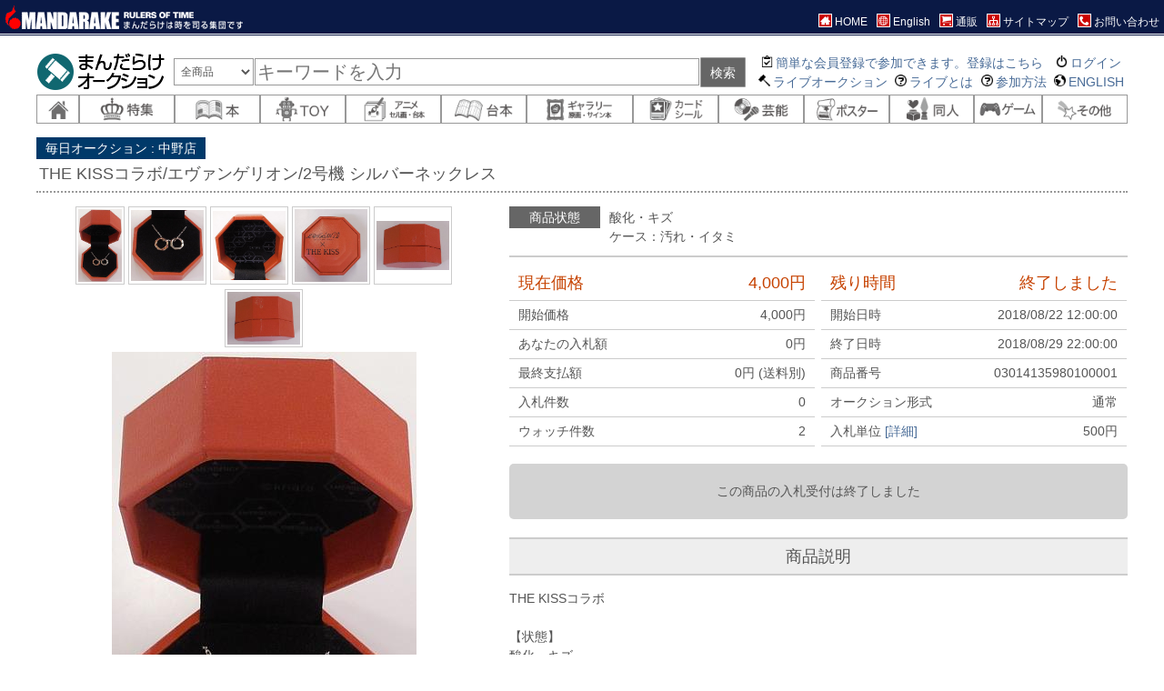

--- FILE ---
content_type: text/html;charset=UTF-8
request_url: https://ekizo.mandarake.co.jp/auction/item/itemInfoJa.html?index=583098
body_size: 48749
content:
<?xml version="1.0" encoding="UTF-8"?>
<!DOCTYPE html PUBLIC "-//W3C//DTD XHTML 1.0 Transitional//EN" "http://www.w3.org/TR/xhtml1/DTD/xhtml1-transitional.dtd">
<html xmlns="http://www.w3.org/1999/xhtml" xml:lang="ja" lang="ja" xmlns:te="http://www.seasar.org/teeda/extension"><head>
<meta http-equiv="Content-Type" content="application/xhtml+xml; charset=UTF-8" /><meta http-equiv="Cache-Control" content="no-cache" /><meta name="viewport" content="width=device-width, initial-scale=1" /><link rel="alternate" href="/rss/auction.rdf" title="まんだらけオークション" type="application/rss+xml" baseViewId="/item/itemInfoJa.html" /><link rel="stylesheet" href="/auction/lib/style.css" type="text/css" baseViewId="/item/itemInfoJa.html" /><link rel="stylesheet" href="/auction/lib/cmmn_auc.css" type="text/css" baseViewId="/item/itemInfoJa.html" /><link rel="stylesheet" href="/auction/css/item/ja.css" type="text/css" baseViewId="/item/itemInfoJa.html" /><link rel="stylesheet" href="/auction/css/item/bid_inline_popup.css" type="text/css" baseViewId="/item/itemInfoJa.html" /><link rel="stylesheet" href="/auction/lib/basicLightbox/basicLightbox.min.css" type="text/css" baseViewId="/item/itemInfoJa.html" /><script type="text/javascript" language="JavaScript" src="/auction/js/jquery-1.11.1.min.js" xml:space="preserve"></script><script type="text/javascript" language="JavaScript" src="/auction/js/jquery-ui-1.11.4.min.js" xml:space="preserve"></script><script type="text/javascript" language="JavaScript" src="/auction/js/ajax.js" xml:space="preserve"></script><script type="text/javascript" language="JavaScript" src="/auction/js/common.js" xml:space="preserve"></script><script type="text/javascript" language="JavaScript" src="/auction/js/index764007.js" xml:space="preserve"></script><script id="jqueryCarriageJs" type="text/javascript" language="JavaScript" src="https://order.mandarake.co.jp/content/lib/carriage/jQuery.carriage.js" id="jqueryCarriageJs" xml:space="preserve"></script><script type="text/javascript" language="JavaScript" src="/auction/js/item/pollyfill.js" xml:space="preserve"></script><script type="text/javascript" language="JavaScript" src="/auction/lib/basicLightbox/basicLightbox.min.js" xml:space="preserve"></script><script type="text/javascript" language="JavaScript" src="/auction/lib/loupe/jquery.loupe.js" xml:space="preserve"></script><script type="text/javascript" language="JavaScript" src="/auction/js/item/item_info.js" xml:space="preserve"></script><script type="text/javascript" language="JavaScript" src="/auction/js/item/jquery.elevatezoom.js" xml:space="preserve"></script><title id="pageTitle">THE KISSコラボ/エヴァンゲリオン/2号機 シルバーネックレス</title></head>
<body class="item_info">

	<header>
		<div class="global_head">

  <div class="global_nav">

    <div class="global_logo">
      <div class="inner">
        <a href="http://www.mandarake.co.jp/">
          <img src="/auction/img/head/global_logo.gif" width="263" height="27" alt="ロゴ"><br>
        </a>
      </div>
    </div>

    <div class="guide">
      <nav>
        <ul>
          <li class="home">
            <a href="http://mandarake.co.jp/index2.html">
              <span class="icon"><img src="/auction/img/icon/white/home.png"></span><span class="guide-name">HOME</span>
            </a>
          </li>
          <li class="global">
            <a href="https://order.mandarake.co.jp/order/indexPage/en">
              <span class="icon"><img src="/auction/img/icon/white/global.png"></span><span class="guide-name">English</span>
            </a>
          </li>
          <li class="cart">
            <a href="/order/">
              <span class="icon"><img src="/auction/img/icon/white/cart.png"></span><span class="guide-name">通販</span>
            </a>
          </li>
          <li class="sitemap">
            <a href="http://www.mandarake.co.jp/information/customary/sitemap/">
              <span class="icon"><img src="/auction/img/icon/white/sitemap.png"></span><span class="guide-name">サイトマップ</span>
            </a>
          </li>
          <li class="contact">
            <a href="http://www.mandarake.co.jp/information/customary/inquiry/">
              <span class="icon"><img src="/auction/img/icon/white/contact.png"></span><span class="guide-name">お問い合わせ</span>
            </a>
          </li>
        </ul>
      </nav>
    </div>

  </div>

</div>

<div class="local_head">

  <div class="local_nav">

    <div class="logo">
      <a href="../item/indexJa.html">
        <img src="../img/ja/head/logo.gif" alt="logo" /><br />
      </a>
    </div>

    <form action="../item/itemsListJa.html">
      <input type="hidden" name="keywords" value="1" />
      <div class="keyword_block">
        <div class="selectbox">
          <select name="t">
            <option value="0">全商品</option>
            <option value="1">絞込み</option>
          </select>
        </div>
        <div class="inputbox">
          <input type="text" name="q" size="10" class="searchbox" placeholder="キーワードを入力" />
        </div>
        <div class="submitbox">
          <input type="submit" id="doSetKeywords" value="検索" />
        </div>
      </div>
    </form>

    <div class="guide">
      <ul>
        <li class="home">
          <a href="../indexJa.html" title="HOME">
            <span class="icon"><img src="/auction/img/icon/black/home.png"></span><span class="text">HOME</span>
          </a>
        </li>
        <li class="member">
          <a id="headerRegMemberLink" href="https://my.mandarake.co.jp/pre/?lc=ja" style="display: none;" title="会員登録">
            <span class="icon"><img src="/auction/img/icon/black/regist.png"></span><span class="text">簡単な会員登録で参加できます。登録はこちら</span>
          </a>
          <a id="headerMyPageLink" href="../mypage/myPageJa.html" style="display: none;" title="マイページ">
            <span class="icon"><img src="/auction/img/icon/black/user.png"></span><span class="text"><span id="headerUserLastName"></span>さんのマイページ</span>
          </a>
        </li>
        <li class="login">
          <a id="headerLoginLink" href="https://my.mandarake.co.jp/customer/login/?lc=ja&referrer=https://ekizo.mandarake.co.jp/auction/item/indexJa.html" style="display: none;" title="ログイン">
            <span class="icon"><img src="/auction/img/icon/black/login.png"></span><span class="text">ログイン</span>
          </a>
          <a id="headerLogoutLink" href="../member/logoutJa.html"  style="display: none;" title="ログアウト">
            <span class="icon"><img src="/auction/img/icon/black/logout.png"></span><span class="text">ログアウト</span>
          </a>
        </li>
      </ul>
      <ul>
        <li class="live">
          <a href="https://live.mandarake.co.jp/live/multiJa.html">
          <!-- a href="https://live.mandarake.co.jp/live/indexJa.html" title="ライブ" -->
            <span class="icon"><img src="/auction/img/icon/black/auction.png"></span><span class="text">ライブオークション</span>
          </a>
        </li>
        <li class="howto-live">
          <a href="http://mandarake.co.jp/auction/info/big-live.html" title="ライブとは">
            <span class="icon"><img src="/auction/img/icon/black/question.png"></span><span class="text">ライブとは</span>
          </a>
        </li>
        <li class="howto-sanka">
          <a href="http://mandarake.co.jp/auction/info/sanka-start.html" title="参加方法">
            <span class="icon"><img src="/auction/img/icon/black/question.png"></span><span class="text">参加方法</span>
          </a>
        </li>
        <li class="lang">
          <a href="../item/indexEn.html" title="ENGLISH">
            <span class="icon"><img src="/auction/img/icon/black/lang.png"></span><span class="text">ENGLISH</span>
          </a>
        </li>
      </ul>
    </div>

  </div>
  <!-- /local_nav -->

  <div class="category">
    <ul>
      <li class="home">
        <a href="../item/indexJa.html" title="HOME">
          <img src="../img/cat/home-ja.png" alt="HOME" />
        </a>
      </li>
      <li class="sp">
        <a href="../item/itemsListJa.html?featured=1" title="特集">
          <img src="../img/cat/sp-ja.png" alt="特集" /><br />
        </a>
        <div class="child">
          <div class="inner">
            <div class="block">
              <ul>
                <li>
                  <a href="https://ekizo.mandarake.co.jp/auction/item/itemsListJa.html?s=14&q=131%E3%83%89%E3%83%A9%E3%81%88%E3%82%82%E3%82%93">
                    特集 ドラえもん
                  </a>
                </li>
                <li>
                  <a href="https://ekizo.mandarake.co.jp/auction/item/itemsListJa.html?s=14&q=131%E3%81%8A%E5%AE%9D%E3%83%9A%E3%83%BC%E3%82%B8">
                    お宝ページ
                  </a>
                </li>
                <li>
                  <a href="https://ekizo.mandarake.co.jp/auction/item/itemsListJa.html?s=14&q=131%E9%88%B4%E6%9C%A8%E6%B8%85">
                    鈴木清所蔵コレクション
                  </a>
                </li>
              </ul>
            </div>
          </div>
          <p>
            <a class="close_category">閉じる</a>
          </p>
        </div>
      </li>
      <li class="hon">
        <a href="../item/itemsListJa.html?category=manga-books" title="本" class="replace">
          <img src="../img/cat/hon-ja.png" alt="本" /><br />
        </a>
        <div class="child">
          <div class="inner">
            <div class="block">
              <ul>
                <li><a href="../item/itemsListJa.html?category=manga_before_1965" class="replace">新書以前</a></li>
                <li><a href="../item/itemsListJa.html?category=manga_after_1965" class="replace">新書以降</a></li>
                <li><a href="../item/itemsListJa.html?category=furoku" class="replace">付録</a></li>
                <li><a href="../item/itemsListJa.html?category=magazines" class="replace">雑誌</a></li>
                <li><a href="../item/itemsListJa.html?category=mook" class="replace">ムック・画集</a></li>
              </ul>
            </div>
            <div class="block">
              <ul>
                <li><a href="../item/itemsListJa.html?category=culture" class="replace">サブカルチャー</a></li>
                <li><a href="../item/itemsListJa.html?category=spiritual" class="replace">精神世界</a></li>
                <li><a href="../item/itemsListJa.html?category=bungei-sf" class="replace">文芸・ジュブナイル・絵本児童書</a></li>
                <li><a href="../item/itemsListJa.html?category=art-design-photo" class="replace">アート・写真・建築・ファッション</a></li>
                <li><a href="../item/itemsListJa.html?category=music" class="replace">音楽・演劇</a></li>
                <li><a href="../item/itemsListJa.html?category=books-others" class="replace">その他</a></li>
              </ul>
            </div>
          </div>
          <p>
            <a class="close_category">閉じる</a>
            <a href="../item/itemsListJa.html?category=manga-books" class="replace">すべて見る</a>
          </p>
        </div>
      </li>
      <li class="toy">
        <a href="../item/itemsListJa.html?category=toys" title="TOY" class="replace">
          <img src="../img/cat/toy-ja.png" alt="TOY" /><br />
        </a>
        <div class="child">
          <div class="inner">
            <div class="block">
              <ul>
                <li><a href="../item/itemsListJa.html?category=soft_vinyl" class="replace">ソフビ</a></li>
                <li><a href="../item/itemsListJa.html?category=indy_sofvi" class="replace">インディーズ ソフビ</a></li>
                <li><a href="../item/itemsListJa.html?category=plamo" class="replace">プラモデル</a></li>
                <li><a href="../item/itemsListJa.html?category=gokin" class="replace">合金・模型</a></li>
                <li><a href="../item/itemsListJa.html?category=plastic_toys" class="replace">プラトイ</a></li>
                <li><a href="../item/itemsListJa.html?category=ametoy" class="replace">アメトイ</a></li>
                <li><a href="../item/itemsListJa.html?category=norimono" class="replace">乗り物TOY</a></li>
                <li><a href="../item/itemsListJa.html?category=tetsu" class="replace">鉄道グッズ</a></li>
                <li><a href="../item/itemsListJa.html?category=doll" class="replace">ドール</a></li>
              </ul>
            </div>
            <div class="block">
              <ul>
                <li><a href="../item/itemsListJa.html?category=garage_kit" class="replace">ガレージキット</a></li>
                <li><a href="../item/itemsListJa.html?category=eraser_toy" class="replace">ミクロ・消しゴム</a></li>
                <li><a href="../item/itemsListJa.html?category=konpeito" class="replace">こんぺいとう(紙もの・おまけ)</a></li>
                <li><a href="../item/itemsListJa.html?category=tin_toy" class="replace">ブリキ・戦前おもちゃ等</a></li>
                <li><a href="../item/itemsListJa.html?category=novelty" class="replace">企業もの</a></li>
                <li><a href="../item/itemsListJa.html?category=av" class="replace">CD・DVD・VHS</a></li>
                <li><a href="../item/itemsListJa.html?category=record" class="replace">レコード</a></li>
                <li><a href="../item/itemsListJa.html?category=toys-others" class="replace">その他</a></li>
              </ul>
            </div>
          </div>
          <p>
            <a class="close_category">閉じる</a>
            <a href="../item/itemsListJa.html?category=toys" class="replace">すべて見る</a>
          </p>
        </div>
      </li>
      <li class="anime">
        <a href="../item/itemsListJa.html?category=anime_cel" title="アニメ/セル画" class="replace">
          <img src="../img/cat/anime-ja.png" alt="アニメ/セル画" /><br />
        </a>
        <div class="child">
          <div class="inner">
            <div class="block">
              <ul>
                <li><a href="../item/itemsListJa.html?category=anime_cels" class="replace">セル画</a></li>
              </ul>
            </div>
            <div class="block">
              <ul>
                <li><a href="../item/itemsListJa.html?category=anime_cel-others" class="replace">その他</a></li>
              </ul>
            </div>
          </div>
          <p>
            <a class="close_category">閉じる</a>
            <a href="../item/itemsListJa.html?category=anime_cel" class="replace">すべて見る</a>
          </p>
        </div>
      </li>
      <li class="daihon">
        <a href="../item/itemsListJa.html?category=scripts" title="台本" class="replace">
          <img src="../img/cat/daihon-ja.png" alt="台本" /><br />
        </a>
        <div class="child">
          <div class="inner">
            <div class="block">
              <ul>
                <li><a href="../item/itemsListJa.html?category=anime" class="replace">アニメ</a></li>
                <li><a href="../item/itemsListJa.html?category=tokusatsu" class="replace">特撮</a></li>
              </ul>
            </div>
            <div class="block">
              <ul>
                <li><a href="../item/itemsListJa.html?category=movie_scripts" class="replace">映画</a></li>
                <li><a href="../item/itemsListJa.html?category=dorama_scripts" class="replace">ドラマ</a></li>
                <li><a href="../item/itemsListJa.html?category=scripts-others" class="replace">その他</a></li>
              </ul>
            </div>
          </div>
          <p>
            <a class="close_category">閉じる</a>
            <a href="../item/itemsListJa.html?category=scripts" class="replace">すべて見る</a>
          </p>
        </div>
      </li>
      <li class="gallery">
        <a href="../item/itemsListJa.html?category=original_art" title="ギャラリー" class="replace">
          <img src="../img/cat/gallery-ja.png" alt="ギャラリー" /><br />
        </a>
        <div class="child">
          <div class="inner">
            <div class="block">
              <ul>
                <li><a href="../item/itemsListJa.html?category=sketches-drafts" class="replace">原画・原稿</a></li>
                <li><a href="../item/itemsListJa.html?category=shikishi" class="replace">色紙</a></li>
              </ul>
            </div>
            <div class="block">
              <ul>
                <li><a href="../item/itemsListJa.html?category=books_with_autographs" class="replace">サイン本</a></li>
                <li><a href="../item/itemsListJa.html?category=original_art-others" class="replace">その他</a></li>
              </ul>
            </div>
          </div>
          <p>
            <a class="close_category">閉じる</a>
            <a href="../item/itemsListJa.html?category=original_art" class="replace">すべて見る</a>
          </p>
        </div>
      </li>
      <li class="card">
        <a href="../item/itemsListJa.html?category=cards" title="カード/シール" class="replace">
          <img src="../img/cat/card-ja.png" alt="カード/シール" /><br />
        </a>
        <div class="child">
          <div class="inner">
            <div class="block">
              <ul>
                <li><a href="../item/itemsListJa.html?category=bikkuriman" class="replace">シール</a></li>
                <li><a href="../item/itemsListJa.html?category=vin_cards" class="replace">ヴィンテージカード</a></li>
                <li><a href="../item/itemsListJa.html?category=trading_cards" class="replace">トレーディングカード</a></li>
                <li><a href="../item/itemsListJa.html?category=trading_card_games" class="replace">トレーディングカードゲーム</a></li>
                <li><a href="../item/itemsListJa.html?category=telephone_cards" class="replace">テレホンカード</a></li>
                <li><a href="../item/itemsListJa.html?category=carddas" class="replace">カードダス</a></li>
                <li><a href="../item/itemsListJa.html?category=shitajiki" class="replace">下敷き</a></li>
                <li><a href="../item/itemsListJa.html?category=laminate_card" class="replace">ラミネートカード</a></li>
                <li><a href="../item/itemsListJa.html?category=minor_seal" class="replace">マイナーシール</a></li>
                <li><a href="../item/itemsListJa.html?category=clear_file" class="replace">クリアファイル</a></li>
                <li><a href="../item/itemsListJa.html?category=cards-others" class="replace">その他</a></li>
              </ul>
            </div>
          </div>
          <p>
            <a class="close_category">閉じる</a>
            <a href="../item/itemsListJa.html?category=cards" class="replace">すべて見る</a>
          </p>
        </div>
      </li>
      <li class="geino">
        <a href="../item/itemsListJa.html?category=geino" title="芸能" class="replace">
          <img src="../img/cat/geino-ja.png" alt="芸能" /><br />
        </a>
        <div class="child">
          <div class="inner">
            <div class="block">
              <ul>
                <li><a href="../item/itemsListJa.html?category=geino-ippan" class="replace">芸能タレント一般</a></li>
                <li><a href="../item/itemsListJa.html?category=geino-idol-male" class="replace">男性アイドル</a></li>
                <li><a href="../item/itemsListJa.html?category=geino-idol-female" class="replace">女性アイドル</a></li>
                <li><a href="../item/itemsListJa.html?category=geino-seiyu" class="replace">声優</a></li>
                <li><a href="../item/itemsListJa.html?category=geino-female-voice_actor" class="replace">女性声優</a></li>
                <li><a href="../item/itemsListJa.html?category=geino-takarazuka" class="replace">宝塚</a></li>
              </ul>
            </div>
          </div>
          <p>
            <a class="close_category">閉じる</a>
            <a href="../item/itemsListJa.html?category=geino" class="replace">すべて見る</a>
          </p>
        </div>
      </li>
      <li class="poster">
        <a href="../item/itemsListJa.html?category=posters" title="ポスター" class="replace">
          <img src="../img/cat/poster-ja.png" alt="ポスター" /><br />
        </a>
      </li>
      <li class="dojin">
        <a href="../item/itemsListJa.html?category=doujinshi" title="同人" class="replace">
          <img src="../img/cat/dojin-ja.png" alt="同人" /><br />
        </a>
        <div class="child">
          <div class="inner">
            <div class="block">
              <ul>
                <li><a href="../item/itemsListJa.html?category=hentai_doujinshi" class="replace">男性同人誌</a></li>
                <li><a href="../item/itemsListJa.html?category=yaoi_doujinshi" class="replace">女性同人誌</a></li>
                <li><a href="../item/itemsListJa.html?category=shiryo_doujinshi" class="replace">資料系同人誌</a></li>
                <li><a href="../item/itemsListJa.html?category=normal_doujinshi" class="replace">その他</a></li>
              </ul>
            </div>
          </div>
          <p>
            <a class="close_category">閉じる</a>
            <a href="../item/itemsListJa.html?category=doujinshi" class="replace">すべて見る</a>
          </p>
        </div>
      </li>
      <li class="game">
        <a href="../item/itemsListJa.html?category=game" title="ゲーム" class="replace">
          <img src="../img/cat/game-ja.png" alt="ゲーム" /><br />
        </a>
      </li>
      <li class="sonota">
        <a href="../item/itemsListJa.html?category=others" title="その他" class="replace">
          <img src="../img/cat/other-ja.png" alt="その他" /><br />
        </a>
        <div class="child">
          <div class="inner">
            <div class="block">
              <ul>
                <li><a href="../item/itemsListJa.html?category=konpeito" class="replace">こんぺいとう(紙もの・おまけ)</a></li>
                <li><a href="../item/itemsListJa.html?category=cosplay" class="replace">コスプレ</a></li>
                <li><a href="../item/itemsListJa.html?category=baseball_goods" class="replace">野球</a></li>
              </ul>
            </div>
          </div>
          <p>
            <a class="close_category">閉じる</a>
            <a href="../item/itemsListJa.html?category=others" class="replace">すべて見る</a>
          </p>
        </div>
      </li>
    </ul>
  </div>

</div>

	</header>

	<div class="wrap">

		<div class="content">

			<div class="content_head">
				<div class="store">
					<p><span id="shopName">中野店</span></p>
				</div>
				<div class="subject">
					<h1><span id="itemName">THE KISSコラボ/エヴァンゲリオン/2号機 シルバーネックレス</span></h1>
				</div>
			</div>

			<input type="hidden" id="login" name="login" value="false" />
			<input type="hidden" id="loginUserId" name="loginUserId" value="" />
			<input type="hidden" id="loginUserLastName" name="loginUserLastName" value="" />
			<script type="text/javascript" language="JavaScript" src="/auction/js/login.js" xml:space="preserve"></script>

			<form id="itemInfoForm" name="itemInfoForm" method="post" enctype="application/x-www-form-urlencoded" action="/auction/item/itemInfoJa.html">

				<div class="item_detail">

					<div class="item_img">

						<div class="item_thum">
							<ul id="itemImageUrlItems"><li id="option">
									<a shape="rect"><img id="option" alt="商品画像" src="https://img.mandarake.co.jp/aucimg/7/8/0/5/0001747805.jpeg" /></a>
								</li><li id="option">
									<a shape="rect"><img id="option" alt="商品画像" src="https://img.mandarake.co.jp/aucimg/7/8/0/6/0001747806.jpeg" /></a>
								</li><li id="option">
									<a shape="rect"><img id="option" alt="商品画像" src="https://img.mandarake.co.jp/aucimg/7/8/0/7/0001747807.jpeg" /></a>
								</li><li id="option">
									<a shape="rect"><img id="option" alt="商品画像" src="https://img.mandarake.co.jp/aucimg/7/8/0/8/0001747808.jpeg" /></a>
								</li><li id="option">
									<a shape="rect"><img id="option" alt="商品画像" src="https://img.mandarake.co.jp/aucimg/7/8/0/9/0001747809.jpeg" /></a>
								</li><li id="option">
									<a shape="rect"><img id="option" alt="商品画像" src="https://img.mandarake.co.jp/aucimg/7/8/1/0/0001747810.jpeg" /></a>
								</li></ul>
						</div>

						<div class="item_large">
							<img id="thumbnail" class="zoom" alt="商品画像" src="https://img.mandarake.co.jp/aucimg/7/8/0/5/0001747805.jpeg" />
						</div>

						

						<div id="extralinks"></div>

						<script type="text/javascript" language="JavaScript" src="/auction/js/index764007.js" xml:space="preserve"></script>


					</div>

					<div class="item_caption">

						<div id="bidMessage"></div>

						<div id="mostInfo" class="most_info">

							<div id="isCondition" class="condition">
								<dl><dt>
										<p><span>商品状態</span></p>
									</dt><dd>
										<p>酸化・キズ<br>ケース：汚れ・イタミ</p>
									</dd></dl>
							</div>

							<div class="bid_info">

								<table><tr><th colspan="1" rowspan="1" class="price_now">
											<p>現在価格</p>
										</th><td colspan="1" rowspan="1" class="price_now">
											<p><span id="nowPrice-1">4,000</span>円</p>
										</td></tr><tr><th colspan="1" rowspan="1" class="price_start">
											<p>開始価格</p>
										</th><td colspan="1" rowspan="1" class="price_start">
											<p><span id="startPrice">4,000</span>円</p>
										</td></tr><tr><th colspan="1" rowspan="1" class="price_you">
											<p>あなたの入札額</p>
										</th><td colspan="1" rowspan="1" class="price_you">
											<p><span id="bidYour">0</span>円</p>
										</td></tr><tr><th colspan="1" rowspan="1" class="price_end">
											<p>最終支払額</p>
										</th><td colspan="1" rowspan="1" class="price_end">
											<p><span id="finalPayment">0</span>円 (送料別)</p>
										</td></tr><tr><th colspan="1" rowspan="1" class="count_bid">
											<p>入札件数</p>
										</th><td colspan="1" rowspan="1" class="count_bid">
											<p><span id="bidCount">0</span></p>
										</td></tr><tr><th colspan="1" rowspan="1" class="count_watch">
											<p>ウォッチ件数</p>
										</th><td colspan="1" rowspan="1" class="count_watch">
											<p><span id="watchCount">2</span></p>
										</td></tr></table>

								<table><tr><th colspan="1" rowspan="1" class="count_down">
											<p>残り時間</p>
										</th><td id="itemCountDown" rowspan="1" class="count_down">
											
											
												<p><span id="timeLeft">終了しました</span></p>
											
										</td></tr><tr><th colspan="1" rowspan="1" class="startline">
											<p>開始日時</p>
										</th><td colspan="1" rowspan="1" class="startline">
											<p><span id="openDate">2018/08/22 12:00:00</span></p>
										</td></tr><tr><th colspan="1" rowspan="1" class="deadline">
											
											
												<p>終了日時</p>
											
										</th><td colspan="1" rowspan="1" class="deadline">
											<p><span id="strExtCloseDate">2018/08/29 22:00:00</span></p>
										</td></tr><tr><th colspan="1" rowspan="1" class="system">
											<p>商品番号</p>
										</th><td colspan="1" rowspan="1" class="system">
											<p><span id="itemNo">03014135980100001</span></p>
										</td></tr><tr><th colspan="1" rowspan="1" class="system">
											<p>オークション形式</p>
										</th><td colspan="1" rowspan="1" class="system">
											<p>
												
												<span id="isNotLiveItem-1"><span id="strAucType">通常</span></span>
											</p>
										</td></tr><tr><th colspan="1" rowspan="1" class="price_tani">
											<p>入札単位 <a shape="rect" href="http://mandarake.co.jp/auction/info/bid.html">[詳細]</a></p>
										</th><td colspan="1" rowspan="1" class="price_tani">
											<p><span id="bidIncrement">500</span>円</p>
										</td></tr></table>

							</div>

							<!-- 入札受付中 -->
							
							<!-- 入札受付終了 -->
							
								<div class="operation">
									
									
										<p>この商品の入札受付は終了しました</p>
									
								</div>
							

						</div> <!-- /class="most_info" -->

						<div class="item_description">

							<h2>商品説明</h2>

							<table cellpadding="0" cellspacing="0"><tr><td colspan="1" rowspan="1">
										THE KISSコラボ
<br><br>【状態】
<br>酸化・キズ<br>ケース：汚れ・イタミ
<br><br>※中古品のため多少のキズ・汚れ・におい等についてはご了承ください。
<br>※返品交換はお受けできませんので、状態などの詳細がご心配な場合は、店頭で実際に状態をご確認されることをお勧め致します。
<br><br>ご覧のモニターによって、色見が異なる場合があります。
<br>併せてご了承ください。
									</td></tr></table>

							<!-- <div id="isShowSize">
							<div class="item_size">
								商品(梱包)サイズ
								<span id="height" />&nbsp;mm&nbsp;×
								<span id="width" />&nbsp;mm&nbsp;×
								<span id="depth" />&nbsp;mm
								重量
								<span id="weight" />&nbsp;g
							</div>
						</div> -->

						</div><!-- /item_description -->

						<div id="isShowSize">
							<div class="item_information">
								<h2 class="item_information__header">商品の情報</h2>
								<div class="item_information__content">
									<dl><dt>商品(梱包)サイズ</dt><dd>
											<span id="height">58</span>&nbsp;mm&nbsp;×&nbsp;<span id="width">58</span>&nbsp;mm&nbsp;×&nbsp;<span id="depth">37</span>&nbsp;mm
										</dd></dl>
									<dl><dt>重量</dt><dd>
											<span id="weight">40</span>&nbsp;g
										</dd></dl>
									<!-- <span id="carriageElement" te:escape="false" te:omittag="true"/> -->
									<span class="carriagePlaceholder"></span>
								</div>
							</div>
						</div>

					</div><!-- /item_caption -->

				</div><!-- /item_detail -->

			<input type="hidden" name="itemInfoForm/item/itemInfoJa.html" value="itemInfoForm" /></form><!-- /id="itemInfoForm" -->

			<!-- <span id="carriageElement" te:escape="false" te:omittag="true"/> -->

			<div class="question">
				


			</div><!-- /class="question" -->

			<div style="margin-bottom: 20px; display: none;" class="bigauc_condition">
				<h2>大オークション商品の状態表記について</h2>
				<img src="/auction/img/ja/item_info/bigauc_condition-ja.jpg" />
			</div>

			<div class="item_category">

				<h4>この商品と同じカテゴリの商品</h4>

				<div class="item_list">
					<!--
				<ul id="relatedProductsItems">
					<li>
						<a id="option" href="">
							<img id="option" src="" alt="" /></a>
					</li>
				</ul>
-->
					<ul id="relatedProductsItems"><li>
							
							
								<a id="option" shape="rect" href="itemInfoJa.html?index=774581">
									<img id="option" src="https://img.mandarake.co.jp/aucimg/4/1/4/4/0002744144.jpeg" /></a>
							
						</li><li>
							
							
								<a id="option" shape="rect" href="itemInfoJa.html?index=774570">
									<img id="option" src="https://img.mandarake.co.jp/aucimg/4/0/3/2/0002744032.jpeg" /></a>
							
						</li><li>
							
							
								<a id="option" shape="rect" href="itemInfoJa.html?index=774099">
									<img id="option" src="https://img.mandarake.co.jp/aucimg/1/7/7/9/0002741779.jpeg" /></a>
							
						</li><li>
							
							
								<a id="option" shape="rect" href="itemInfoJa.html?index=774751">
									<img id="option" src="https://img.mandarake.co.jp/aucimg/4/9/4/8/0002744948.jpeg" /></a>
							
						</li><li>
							
							
								<a id="option" shape="rect" href="itemInfoJa.html?index=774571">
									<img id="option" src="https://img.mandarake.co.jp/aucimg/4/0/4/1/0002744041.jpeg" /></a>
							
						</li><li>
							
							
								<a id="option" shape="rect" href="itemInfoJa.html?index=774582">
									<img id="option" src="https://img.mandarake.co.jp/aucimg/4/1/5/1/0002744151.jpeg" /></a>
							
						</li><li>
							
							
								<a id="option" shape="rect" href="itemInfoJa.html?index=774364">
									<img id="option" src="https://img.mandarake.co.jp/aucimg/2/9/7/0/0002742970.jpeg" /></a>
							
						</li><li>
							
							
								<a id="option" shape="rect" href="itemInfoJa.html?index=774365">
									<img id="option" src="https://img.mandarake.co.jp/aucimg/2/9/7/5/0002742975.jpeg" /></a>
							
						</li><li>
							
							
								<a id="option" shape="rect" href="itemInfoJa.html?index=774569">
									<img id="option" src="https://img.mandarake.co.jp/aucimg/4/0/1/2/0002744012.jpeg" /></a>
							
						</li><li>
							
							
								<a id="option" shape="rect" href="itemInfoJa.html?index=774753">
									<img id="option" src="https://img.mandarake.co.jp/aucimg/4/9/7/2/0002744972.jpeg" /></a>
							
						</li><li>
							
							
								<a id="option" shape="rect" href="itemInfoJa.html?index=774573">
									<img id="option" src="https://img.mandarake.co.jp/aucimg/4/0/7/1/0002744071.jpeg" /></a>
							
						</li><li>
							
							
								<a id="option" shape="rect" href="itemInfoJa.html?index=774761">
									<img id="option" src="https://img.mandarake.co.jp/aucimg/5/0/5/7/0002745057.jpeg" /></a>
							
						</li><li>
							
							
								<a id="option" shape="rect" href="itemInfoJa.html?index=774572">
									<img id="option" src="https://img.mandarake.co.jp/aucimg/4/0/5/7/0002744057.jpeg" /></a>
							
						</li><li>
							
							
								<a id="option" shape="rect" href="itemInfoJa.html?index=774760">
									<img id="option" src="https://img.mandarake.co.jp/aucimg/5/0/4/9/0002745049.jpeg" /></a>
							
						</li><li>
							
							
								<a id="option" shape="rect" href="itemInfoJa.html?index=774757">
									<img id="option" src="https://img.mandarake.co.jp/aucimg/5/0/1/7/0002745017.jpeg" /></a>
							
						</li><li>
							
							
								<a id="option" shape="rect" href="itemInfoJa.html?index=774784">
									<img id="option" src="https://img.mandarake.co.jp/aucimg/5/1/6/0/0002745160.jpeg" /></a>
							
						</li></ul>

				</div> <!-- /class="item_list" -->

			</div><!-- /class="category_item" -->

		</div><!-- /class="content" -->

		<div itemscope="" itemtype="http://data-vocabulary.org/Breadcrumb" class="breadcrumb">
			<ol id="breadcrumbItems"><li>
					<a id="option" shape="rect" itemprop="url" href="https://www.mandarake.co.jp/index2.html"><span id="label" itemprop="title">HOME</span></a>
				</li><li>
					<a id="option" shape="rect" itemprop="url" href="indexJa.html"><span id="label" itemprop="title">オークション</span></a>
				</li><li>
					<a id="option" shape="rect" itemprop="url" href="itemsListJa.html?category=others"><span id="label" itemprop="title">その他</span></a>
				</li><li>
					<a id="option" shape="rect" itemprop="url" href="itemsListJa.html?category=cosplay"><span id="label" itemprop="title">コスプレ</span></a>
				</li><li>
					<a id="option" shape="rect" itemprop="url" class="no-links"><span id="label" itemprop="title">THE KISSコラボ/エヴァンゲリオン/2号機 シルバーネックレス</span></a>
				</li></ol>
		</div>

	</div> <!-- /class="wrap" -->

	<footer>
		<div class="local_foot">

	<div class="container">

		<div style="margin: 0 0 15px 0;">
			<p style="margin: 0 0 10px 0;">
				<b>毎日オークションお問い合わせ先: </b>
				株式会社まんだらけ 毎日オークション係 auction@mandarake.co.jp<br />
			</p>

			<p style="margin: 0 0 10px 0;">
				<b>大オークションお問い合わせ先: </b>
				株式会社まんだらけ 大オークション係 big-auction@mandarake.co.jp<br />
			</p>

			<p style="margin: 0 0 10px 0;">
				<b>商品に関するお問い合わせ: </b>各出品店舗までお問い合わせください。<a href="http://mandarake.co.jp/information/customary/inquiry/">お問い合わせ先はこちら。</a><br />
			</p>

			<p style="margin: 0;">
				※ お問い合わせ受付時間は、営業時間の20時までとなっております。それ以降は翌日対応となりますのでご了承ください。<br />
			</p>
		</div>


	</div>
	<!-- /container -->

</div>

<div class="gloval_foot">

	<div class="guide">
		<nav>
			<ul>
				<li class="about">
					<a href="http://mandarake.co.jp/company/outline/">
						<span class="icon"><img src="/content/img/icon/white/about.png"></span>
						<span class="guide_name">まんだらけについて</span>
					</a>
				</li>
				<li class="privacy">
					<a href="http://mandarake.co.jp/information/customary/privacy/">
						<span class="icon"><img src="/content/img/icon/white/privacy.png"></span>
						<span class="guide_name">プライバシーポリシー</span>
					</a>
				</li>
				<li class="press">
					<a href="http://mandarake.co.jp/press/">
						<span class="icon"><img src="/content/img/icon/white/press.png"></span>
						<span class="guide_name">プレスルーム</span>
					</a>
				</li>
				<li class="shop">
					<a href="http://mandarake.co.jp/shop/">
						<span class="icon"><img src="/content/img/icon/white/shop.png"></span>
						<span class="guide_name">店舗情報</span></a>
				</li>
				<li class="company">
					<a href="http://mandarake.co.jp/company/">
						<span class="icon"><img src="/content/img/icon/white/company.png"></span>
						<span class="guide_name">会社情報</span>
					</a>
				</li>
				<li class="recruit">
					<a href="http://www.mandarake.co.jp/company/recruit/">
						<span class="icon"><img src="/content/img/icon/white/recruit.png"></span>
						<span class="guide_name">採用情報</span>
					</a>
				</li>
				<li class="sitemap">
					<a href="http://mandarake.co.jp/information/customary/sitemap/">
						<span class="icon"><img src="/content/img/icon/white/sitemap.png"></span>
						<span class="guide_name">サイトマップ</span>
					</a>
				</li>
				<li class="contact">
					<a href="http://mandarake.co.jp/information/customary/inquiry/">
						<span class="icon"><img src="/content/img/icon/white/contact.png"></span>
						<span class="guide_name">お問い合わせ</span>
					</a>
				</li>
				<li class="feed">
					<a href="http://mandarake.co.jp/information/rss/">
						<span class="icon"><img src="/content/img/icon/white/feed.png"></span>
						<span class="guide_name">RSS</span>
					</a>
				</li>
			</ul>
		</nav>
	</div>
	<div class="copyright">
		&#169; MANDARAKE INC.
	</div>

</div><!-- /gloval_foot -->

<script>
  (function(i,s,o,g,r,a,m){i['GoogleAnalyticsObject']=r;i[r]=i[r]||function(){
  (i[r].q=i[r].q||[]).push(arguments)},i[r].l=1*new Date();a=s.createElement(o),
  m=s.getElementsByTagName(o)[0];a.async=1;a.src=g;m.parentNode.insertBefore(a,m)
  })(window,document,'script','https://www.google-analytics.com/analytics.js','ga');

  ga('create', 'UA-2035300-1', 'auto');
  ga('send', 'pageview');

</script>

<!-- Google tag (gtag.js) -->
<script async src="https://www.googletagmanager.com/gtag/js?id=G-0DEVRSTH1Y"></script>
<script>
  window.dataLayer = window.dataLayer || [];
  function gtag(){dataLayer.push(arguments);}
  gtag('js', new Date());

  gtag('config', 'G-0DEVRSTH1Y');
</script>


<script>
//set the language to the same page on auction
var currentPage = window.location.href;
var newPage;
var currentLanguage;
var targetLanguage = $('.lang a .text').text();
if (targetLanguage == "Japanese" || targetLanguage == "日本語"){
  targetLanguage = "Ja";
  currentLanguage = "En"
  languageLinkUpdate();
}else if (targetLanguage == "English" || targetLanguage == "ENGLISH" || targetLanguage == "英語"){//targetLanguage = "Japanese"
  targetLanguage = "En";
  currentLanguage = "Ja";
  languageLinkUpdate();
}
function languageLinkUpdate(){
  newPage = currentPage.split(currentLanguage)[0] + targetLanguage + currentPage.split(currentLanguage)[1];
  $('.lang a').attr('href',newPage);
}

</script>

	</footer>

	<script type="text/javascript" language="JavaScript" xml:space="preserve">
		$('#questionForm [name=questionSubmit]').on("click", function () {
			$('#questionForm').submit();
			$('#questionForm [name=question]').val('');
		});
		$(function () {
			var local_head_top = $('.local_head').offset().top - 15;
			var local_head_h = $('.local_head').height() + 15 + 5;
			$(window).scroll(function () {
				if ($(window).scrollTop() >= local_head_top) {
					$('.local_head').addClass('local_head-fixed');
					$('.category').addClass('category-fixed');
					$('.global_head').css('margin-bottom', local_head_h);
				} else {
					$('.local_head').removeClass('local_head-fixed');
					$('.category').removeClass('category-fixed');
					$('.global_head').css('margin-bottom', '15px');
				}
			});
			// $('.zoom').loupe();

			$('#thumbnail').attr('data-zoom-image', $('#thumbnail').attr('src'));
			$('#itemImageUrlItems a').each(function (i, el) {
				$(el).attr('data-zoom-image', $(el).find('img').attr('src'));
			});

			$('#thumbnail').elevateZoom({
				zoomType: 'lens',
				gallery: 'itemImageUrlItems',
				galleryActiveClass: 'active',
				cursor: 'crosshair',
				scrollZoom: true,
				responsive: true,
				containLensZoom: true
			});
		});
	</script>

	<script type="text/javascript" language="JavaScript" src="https://tools.mandarake.co.jp/tools/tinyCarriage/js/mdk-tiny-carriage.js" xml:space="preserve"></script>
	<script type="text/javascript" language="JavaScript" xml:space="preserve">
		(() => {
			const list = ['大オークション大会', 'big web auction'];
			const t2 = ['オークション', 'AUCTION'];
			const shopName = document.querySelector('#shopName');
			const changeBreadcrumb = (t) => {
				const breadcrumb = document.querySelector('#breadcrumbItems');
				if (breadcrumb !== undefined) {
					const labels = breadcrumb.getElementsByTagName('li');
					for (const label of labels) {
						if (t2.indexOf(label.textContent.trim()) > -1) {
							label.querySelector('#label').textContent = auctionType;
						}
					}
				}
			}
			const url = new URL(window.location.href);
			let auctionType = '毎日オークション';
			if (list.indexOf(shopName.textContent) === -1) {
				if (/En/.test(url.pathname)) {
					auctionType = 'Everyday Auction';
				}
				shopName.textContent = `${auctionType} : ${shopName.textContent}`;
				shopName.parentNode.style.backgroundColor = '#003969';
			} else {
				const el = document.querySelector('.bigauc_condition');
				if (el !== null) {
					el.style.display = 'block';
				}
				if (/En/.test(url.pathname)) {
					auctionType = 'Big Web Auction';
				} else {
					auctionType = '大オークション';
				}
			}
			changeBreadcrumb(auctionType);
		})()
	</script>
	<script type="text/javascript" language="JavaScript" xml:space="preserve">
			(function (d) {
				var width = d.getElementById('width').textContent;
				var height = d.getElementById('height').textContent;
				var depth = d.getElementById('depth').textContent;
				var weight = d.getElementById('weight').textContent;
				var isSahra = d.getElementById('shopName').textContent == 'SAHRA' ? true : false;
				mdkTinyCarriage({
					width: width,
					height: height,
					depth: depth,
					weight: weight,
					rotatable: true,
					trysahraline: isSahra,
					callback: function (data) {
						var mailMethod = [
							'コンプレックス',
							'うめだ店',
							'グランドカオス',
							'宇都宮店',
							'札幌店',
							'京都店',
						].indexOf(document.getElementById('shopName').textContent) == -1 ? 16 : 11;
						const carriage = data.carriage;
						var ph = document.querySelector('.carriagePlaceholder');
						if (data.status == 'success') {
							let takuhai = '';
							if (ph !== null) {
								for (const i of carriage) {
									if (i.method == 1) {
										if (i.result == 100) {
											takuhai = `<div>${i.fee} 円 (税込 ${Math.floor(i.fee * 1.1)} 円)</div>`;
										} else {
											takuhai = '<div>要見積もり</div>';
										}
									}
								}
								var el = document.createElement('dl');
								el.innerHTML = `
              <dt>送料</dt>
              <dd>
                ${takuhai}
              </dd>
            `;
								ph.parentNode.insertBefore(el, ph);
								ph.parentNode.removeChild(ph);
							}
						}
					}
				})
			})(document);
	</script>


<script language="JavaScript" type="text/javascript">
<!--
var forms = ['itemInfoForm'];
for (var i = 0, len = forms.length; i < len; ++i) {
  var span = document.createElement('span');
  span.style.display = 'none';
  span.style.position = 'absolute';
  var form = document.getElementById(forms[i]);
  form.appendChild(span);
  span.innerHTML = "<input type='hidden' name='te-conditions' value='[base64]' />";
}

//-->
</script></body></html>

--- FILE ---
content_type: text/css
request_url: https://ekizo.mandarake.co.jp/auction/css/item/ja.css
body_size: 1238
content:
body{word-break:break-all}th,td{word-break:break-all}.item_list .infolist .price_start p:before{content:"開始価格 "}.item_list .infolist .watch a:after{content:"登録"}.item_list .infolist .bid a:after{content:"する"}.mypage_bid .watch a:after{content:""}.mypage_bid .price_start p:before{content:"開始価格 "}.mypage_bid .price_you p:before{content:"入札額 "}.mypage_bid .price_end p:before{content:"お支払額 "}@media only screen and (min-width: 768px){.category .home{width:4%}.category .sp{width:9%}.category .sp .child{min-width:95px}.category .hon{width:8%}.category .hon .child{min-width:95px}.category .toy{width:8%}.category .toy .child{min-width:120px}.category .dojin{width:8%}.category .dojin .child{min-width:89px}.category .geino{width:8%}.category .geino .child{min-width:105px}.category .card{width:8%}.category .card .child{min-width:99px}.category .anime{width:9%}.category .anime .child{min-width:114px}.category .gallery{width:10%}.category .gallery .child{min-width:126px}.category .poster{width:8%}.category .daihon{width:8%}.category .daihon .child{width:180px}.category .sonota{width:8%}.category .sonota .child{margin:0 0 0 -80px;min-width:180px}.category .block{min-width:100px;max-width:170px}}


--- FILE ---
content_type: application/javascript
request_url: https://order.mandarake.co.jp/content/lib/carriage/jQuery.carriage.js
body_size: 4781
content:
/// <reference path="https://cdnjs.cloudflare.com/ajax/libs/jquery/2.2.0/jquery.js" /> 

(function ($) {
    var masters = {};
    var calcTimeoutId = undefined;
    var calcWaitingQueue = [];
    var poolingCalcWaiting = [];



    // 待機中の処理を実行する
    function invokeCalcWaitings() {

        // タイマー駆動でキューイングされている処理を実行するための内部関数
        function innerProcessor() {

            if (calcWaitingQueue.length > 0) {
                // 処理対象が存在する場合は、先頭の1件を実行する
                var waiting = calcWaitingQueue.shift();

                try {
                    if (!waiting()) {
                        // falseが返された場合は次のinvokeCalcWaitingsが呼ばれたタイミングで
                        // リトライさせるので、別の配列にプーリングしておく。
                        poolingCalcWaiting.push(waiting);
                    }
                }
                catch (e) {
                    // 突発的な例外で全体が停止しないようにする
                }
            }

            if (calcWaitingQueue.length > 0) {
                // まだ残りがある場合は次のタイマーをセットする
                calcTimeoutId = setTimeout(innerProcessor, 0);
            }
            else {
                // プーリングした処理を除いて残りが無い場合は次の
                // invokeCalcWaitingsを待つため、タイマーを設定しない。
                calcTimeoutId = undefined;
            }
        }

        // 前回の実行時にプーリングした処理をキューに復活させる
        calcWaitingQueue = poolingCalcWaiting.concat(calcWaitingQueue);
        poolingCalcWaiting = [];

        if (typeof calcTimeoutId == "undefined")
        {
            // 次のタイマー実行が予約されていないので、ここで登録する
            calcTimeoutId = setTimeout(innerProcessor, 0);
        }
    }


    // 単商品用簡易梱包計算
    function tinyCarrageCalc(shopBoxes, carriageTable, item) {
        var availables = shopBoxes.filter(function (box) {
            // 佐原梱包ライン使用不可の商品に自動梱包用の箱は適用しない
            if (box.auto && !item.trysahraline) {
                return false;
            }

            var innerScales = [item.width, item.height, item.depth];
            var outerScales = [box.width, box.height, box.depth];

            if (item.rotatable) {
                // 寸法の並びをソートすると任意に回転した場合の結果を計算できる
                // デフォルトでは文字列として比較される恐れがあるため、比較関数を指定する
                innerScales = innerScales.sort(function (a, b) { return b - a; });
                outerScales = outerScales.sort(function (a, b) { return b - a; });
            }

            // 寸法の差分を計算し、マイナスになる値が無ければ梱包可能と判断する
            var diffs = outerScales.map(function (val, i) { return val - innerScales[i]; });
            var negatives = diffs.filter(function (val) { return val < 0; });

            return negatives.length == 0;
        });

        // 梱包可能な箱のうち、重さを加味して最小送料の定義が存在する箱を抽出する
        var results = availables.map(function (box) {
            if (typeof carriageTable[box.box_id] == "undefined") {
                return {
                    box: box,
                    charge: undefined,
                }
            }
            else {
                var minimumCharge = undefined;
                var list = carriageTable[box.box_id];
                
                for (var i = 0; i < list.length; i++) {
                    if ((item.weight + box.self_weight) <= list[i].max_weight) {
                        minimumCharge = list[i];
                        break;
                    }
                }
                
                return {
                    box: box,
                    charge: minimumCharge,
                }
            }
        }).filter(function (result) {
            return typeof result.charge != "undefined";
        });

        if (results.length > 0) {
            // 残された梱包のうち、自動梱包箱を最優先し、最安かつ最小の梱包を結果として返却
            return results.sort(function (a, b) {
                if (a.box.auto != b.box.auto) {
                    return (a.box.auto ? -1 : 1);
                }

                var deltaPrice = a.charge.price - b.charge.price
                if (deltaPrice != 0) {
                    return deltaPrice;
                }

                var deltaScale =
                    (a.box.width + a.box.height + a.box.depth)
                    -
                    (b.box.width + b.box.height + b.box.depth);

                return deltaScale;
            })[0];
        }
        else {
            // 指定条件による梱包は不可
            return undefined;
        }
    };

    // 指定条件とマスターデータより、利用可能な箱の一覧を抽出
    function makeShopBoxes(boxMasterXml, ignoreBoxMasterXml, shopMasterXml, shopCode, sendMethod, countryId) {

        var ignoreBoxMaster = [];

        $(ignoreBoxMasterXml).find("ignore[send_method='" + sendMethod + "'][country_id='" + countryId + "']").each(function () {
            ignoreBoxMaster.push($(this).attr("box_id"));
        });

        var shopMaster = [];

        $(shopMasterXml).find("shop[shop_code='" + shopCode + "'] available_boxes box_id").each(function () {
            shopMaster.push($(this).text());
        });

        var boxMaster = [];

        $(boxMasterXml).find("box").each(function () {
            if (ignoreBoxMaster.indexOf($(this).attr("box_id")) != -1) {
                return;
            }

            if (shopMaster.indexOf($(this).attr("box_id")) != -1) {
                boxMaster.push({
                    box_id: $(this).attr("box_id"),
                    name: $(this).attr("name"),
                    width: parseInt($(this).attr("width")),
                    height: parseInt($(this).attr("height")),
                    depth: parseInt($(this).attr("depth")),
                    self_weight: parseInt($(this).attr("self_weight")),
                    auto: ($(this).attr("auto") == "1"),
                });
            }
        });

        return boxMaster;
    }

    // 指定条件とマスターデータより、送料算出テーブルを作成
    function makeCarriageTable(delivMasterXml, sendMethod, reagionId, specializeOption) {

        var delivMaster = {};



        $(delivMasterXml).find("charge_unit[send_method='" + ("00" + sendMethod).slice(-2) + "'][region_id='" + reagionId + "'] available_boxes box_id").each(function () {
            delivMaster[$(this).text()] = [];
        });

        $(delivMasterXml).find("charge_unit[send_method='" + ("00" + sendMethod).slice(-2) + "'][region_id='" + reagionId + "']").each(function () {
            var unit = $(this);

            unit.find("available_boxes box_id").each(function () {
                var box_id = $(this).text();

                var cssSelector;
                if (typeof specializeOption == "undefined") {
                    cssSelector = "charges:not([specialize_option]) charge";
                }
                else {
                    cssSelector = "charges[specialize_option='" + specializeOption + "'] charge";
                }

                unit.find(cssSelector).each(function () {
                    delivMaster[box_id].push({
                        max_weight: parseInt($(this).attr("max_weight")),
                        price: parseInt($(this).attr("charge")),
                    });
                });
            });
        });

        var carriageTable = {};

        $.each(delivMaster, function (key, val) {
            carriageTable[key] = val.sort(function (a, b) { return a.max_weight - b.max_weight; });
        });

        return carriageTable;
    }

    // 地域IDを取得する
    function getRegionId(regionMaster, sendMethod, countryId) {
        var reagion = $(regionMaster).find("region[send_method=" + ("00" + sendMethod).slice(-2) + "][country_id=" + countryId + "]");

        if (reagion.length == 1) {
            return reagion.attr("region_id");
        }
        else {
            return undefined;
        }
    }

    // 中継有無を判定する
    function isExistsSagawaChukei(sagawaChukeiPostcodeMaster, zipCode) {
        zipCode = zipCode.replace(/[- ]/, "");

        var justMatches = $(sagawaChukeiPostcodeMaster).find("postcodes postcode").filter(function () {
            return this.textContent == zipCode
        });

        if (justMatches.length > 0) {
            return true;
        }

        var regexpressions = $(sagawaChukeiPostcodeMaster).find("postcodes regex");

        var regexpResult = false;
        $.each(regexpressions, function () {
            var regexp = new RegExp(this.textContent);

            if (regexp.test(zipCode)) {
                regexpResult = true;

                return false;
            }
        });

        return regexpResult;
    }


    // ajax通信でマスタデータを取得する
    // 
    // HTML側に以下のような取得コードを記載する。
    // 
    // $.fetchCarriageMaster("./PackageBoxMaster.xml", "PackageBoxMaster");
    // $.fetchCarriageMaster("./DeliveryMaster.xml", "DeliveryMaster");
    // $.fetchCarriageMaster("./ShopMaster.xml", "ShopMaster");
    // $.fetchCarriageMaster("./RegionMaster.xml", "RegionMaster");
    // $.fetchCarriageMaster("./SagawaChukeiPostcodeMaster.xml", "SagawaChukeiPostcodeMaster");
    // 
    $.fetchCarriageMaster = function (url, storeKey) {
        $.ajax({
            url: url,
            dataType: "xml",
            type: "GET",
            success: function (xmlData) {
                masters[storeKey] = xmlData;
                invokeCalcWaitings();
            }
        });
    };

    // 
    // 簡易送料自動計算結果表示プラグイン
    // 
    // 以下のようなプレースホルダをHTMLに作成し、$("div.carriage_place_holder").saltype({});を実行する。
    //
    // <div class="carriage_place_holder" data-item-width="1" data-item-height="1" data-item-depth="1" data-item-weight="1" data-item-rotatable="true" data-item-trysahraline="true">
    //     <div class="disp_at_init">確認中...</div>
    //     <div class="disp_at_ok_sp">SPで配送可能です</div>
    //     <div class="disp_at_ok_pp">PPで配送可能です</div>
    //     <div class="disp_at_undefined">SAL/AIRは利用できません</div>
    // </div>
    // 
    $.fn.saltype = function (config) {
        var defaults = {
        };

        var options = $.extend(defaults, config);

        var targets = this;

        calcWaitingQueue.push(function () {

            // 必要なデータが揃うまで、待機を継続する
            if (!("PackageBoxMaster" in masters)) {
                return false;
            }
            if (!("ShopMaster" in masters)) {
                return false;
            }
            if (!("DeliveryMaster" in masters)) {
                return false;
            }
            if (!("IgnoreBoxMaster" in masters)) {
                return false;
            }


            // ユーザ情報を利用せずにSPかPPかを判定することを目的としている。
            // そのため、地域IDには固定値を利用する。
            var carriageTableSP = makeCarriageTable(masters["DeliveryMaster"], "14", "SAL_SP_1");
            var carriageTablePP = makeCarriageTable(masters["DeliveryMaster"], "20", "SAL_PP_1");

            targets.each(function () {
                var target = $(this);

                // 処理はプレースホルダ毎にキューイングし、大量計算によってブラウザが固まることを防ぐ
                calcWaitingQueue.push(function () {
                    var item = {
                        shopCode: parseInt(target.attr("data-shop-code")),
                        width: parseInt(target.attr("data-item-width")),
                        height: parseInt(target.attr("data-item-height")),
                        depth: parseInt(target.attr("data-item-depth")),
                        weight: parseInt(target.attr("data-item-weight")),
                        rotatable: (target.attr("data-item-rotatable").toLowerCase() == "true"),
                        trysahraline: (target.attr("data-item-trysahraline").toLowerCase() == "true"),
                    };

                    var shopBoxes = makeShopBoxes(masters["PackageBoxMaster"], masters["IgnoreBoxMaster"], masters["ShopMaster"], item.shopCode, null, null);

                    var result = tinyCarrageCalc(shopBoxes, carriageTableSP, item);

                    if (typeof result == "undefined") {
                        result = tinyCarrageCalc(shopBoxes, carriageTablePP, item);

                        if (typeof result == "undefined") {
                            target.find("div.disp_at_init").hide();
                            target.find("div.disp_at_undefined").show();
                        }
                        else {
                            target.find("div.disp_at_init").hide();
                            target.find("div.disp_at_ok_pp").show();
                        }
                    }
                    else {
                        target.find("div.disp_at_init").hide();
                        target.find("div.disp_at_ok_sp").show();
                    }

                    return true;
                });
            });

            return true;
        });

        targets.each(function () {
            var target = $(this);

            target.find("div.disp_at_init").show();
            target.find("div.disp_at_ok_sp").hide();
            target.find("div.disp_at_ok_pp").hide();
            target.find("div.disp_at_undefined").hide();
            target.find("div.disp_at_error").hide();
        });

        invokeCalcWaitings();

        return targets;
    };



    // 
    // 簡易送料自動計算結果表示プラグイン
    // 
    // 以下のようなプレースホルダをHTMLに作成し、$("div.price_place_holder").carriage({});を実行する。
    //
    // <div class="price_place_holder"
    //     data-item-width="500"
    //     data-item-height="300"
    //     data-item-depth="400"
    //     data-item-weight="9000"
    //     data-item-rotatable="false"
    //     data-item-trysahraline="true"
    //     data-send-method="1"
    //     data-country-id="JP"
    //     data-zip-code="8019221"
    //     data-shop-code="55"
    //     >
    //     <div class="disp_at_init">確認中...</div>
    //     <div class="disp_at_ok">送料は<span class="carriage_price"></span>円です。</div>
    //     <div class="disp_at_undefined">利用できません</div>
    // </div>
    $.fn.carriage = function (config) {
        var defaults = {
        };

        var options = $.extend(defaults, config);

        var targets = this;

        calcWaitingQueue.push(function () {

            // 必要なデータが揃うまで、待機を継続する
            if (!("PackageBoxMaster" in masters)) {
                return false;
            }
            if (!("ShopMaster" in masters)) {
                return false;
            }
            if (!("DeliveryMaster" in masters)) {
                return false;
            }
            if (!("RegionMaster" in masters)) {
                return false;
            }
            if (!("SagawaChukeiPostcodeMaster" in masters)) {
                return false;
            }
            if (!("IgnoreBoxMaster" in masters)) {
                return false;
            }

            targets.each(function () {

                var target = $(this);

                // 処理はプレースホルダ毎にキューイングし、大量計算によってブラウザが固まることを防ぐ
                calcWaitingQueue.push(function () {


                    var sendEnv = {
                        sendMethod: target.attr("data-send-method"),
                        countryId: target.attr("data-country-id"),
                        zipCode: target.attr("data-zip-code"),
                        shopCode: target.attr("data-shop-code"),
                    };

                    var reagionId = getRegionId(masters["RegionMaster"], sendEnv.sendMethod, sendEnv.countryId);

                    var shopBoxes = makeShopBoxes(masters["PackageBoxMaster"], masters["IgnoreBoxMaster"], masters["ShopMaster"], sendEnv.shopCode, sendEnv.sendMethod, sendEnv.countryId);



                    var carriageTable;

                    if (sendEnv.sendMethod == 1 && isExistsSagawaChukei(masters["SagawaChukeiPostcodeMaster"], sendEnv.zipCode)) {
                        carriageTable = makeCarriageTable(masters["DeliveryMaster"], sendEnv.sendMethod, reagionId, "佐川中継あり料金");
                    }
                    else {
                        carriageTable = makeCarriageTable(masters["DeliveryMaster"], sendEnv.sendMethod, reagionId);
                    }


                    var item = {
                        width: parseInt(target.attr("data-item-width")),
                        height: parseInt(target.attr("data-item-height")),
                        depth: parseInt(target.attr("data-item-depth")),
                        weight: parseInt(target.attr("data-item-weight")),
                        rotatable: (target.attr("data-item-rotatable").toLowerCase() == "true"),
                        trysahraline: (target.attr("data-item-trysahraline").toLowerCase() == "true"),
                    };

                    console.log(item);

                    var result = tinyCarrageCalc(shopBoxes, carriageTable, item);


                    if (typeof result == "undefined") {
                        target.find("div.disp_at_init").hide();
                        target.find("div.disp_at_undefined").show();

                        target.find(".carriage_price").text("-");
                    }
                    else {
                        target.find("div.disp_at_init").hide();
                        target.find("div.disp_at_ok").show();

                        target.find(".carriage_price").text(result.charge.price);
                        target.find(".carriage_max_weight").text(result.charge.max_weight);
                        target.find(".carriage_box_id").text(result.box.box_id);
                    }

                    return true;
                });
            });

            return true;
        });

        targets.each(function () {
            var target = $(this);

            target.find("div.disp_at_init").show();
            target.find("div.disp_at_ok").hide();
            target.find("div.disp_at_undefined").hide();
        });

        invokeCalcWaitings();

        return targets;
    };

    // 
    // 簡易送料自動計算結果表示プラグイン
    // 
    // 以下のようなプレースホルダをHTMLに作成し、$("div.saltype_place_holder").retail_store_saltype({});を実行する。
    //
    // <div class="saltype_place_holder" data-item-width="1" data-item-height="1" data-item-depth="1">
    //     <div class="disp_at_init">確認中...</div>
    //     <div class="disp_at_ok">SAL SPで配送可能です(国は考慮しない)</div>
    //     <div class="disp_at_ng">SAL SPは利用できません</div>
    // </div>
    //
    // <div class="saltype_place_holder" data-item-width="1" data-item-height="1" data-item-depth="1" data-country-id="JP">
    //     <div class="disp_at_init">確認中...</div>
    //     <div class="disp_at_ok">SAL SPで配送可能です(国を考慮)</div>
    //     <div class="disp_at_ng">SAL SPは利用できません</div>
    // </div>
    // 
    $.fn.retail_store_salsp = function (config) {
        var defaults = {
        };

        var options = $.extend(defaults, config);

        var targets = this;

        calcWaitingQueue.push(function () {

            // 必要なデータが揃うまで、待機を継続する
            if (!("PackageBoxMaster" in masters)) {
                return false;
            }
            if (!("ShopMaster" in masters)) {
                return false;
            }
            if (!("RegionMaster" in masters)) {
                return false;
            }
            if (!("IgnoreBoxMaster" in masters)) {
                return false;
            }


            targets.each(function () {
                var target = $(this);


                // 処理はプレースホルダ毎にキューイングし、大量計算によってブラウザが固まることを防ぐ
                calcWaitingQueue.push(function () {
                    var sendMethod = 14; // SAL_SP

                    var countryId = target.attr("data-country-id");

                    var item = {
                        width: parseInt(target.attr("data-item-width")),
                        height: parseInt(target.attr("data-item-height")),
                        depth: parseInt(target.attr("data-item-depth")),
                        weight: parseInt(target.attr("data-item-weight")),
                    };

                    var reagionId;
                    if (typeof countryId != "undefined") {
                        reagionId = getRegionId(masters["RegionMaster"], sendMethod, countryId);
                    }
                    else {
                        reagionId = null;
                    }

                    var availavleSalSp = false;

                    if (typeof reagionId == "undefined") {
                        // 発送不可国の場合は利用不可
                        availavleSalSp = false;
                    }
                    else if (item.weight >= 2000) {
                        // 重量オーバーの場合は利用不可
                        availavleSalSp = false;
                    }
                    else if ((item.width + item.height + item.depth) <= 800) {
                        // 3辺合計が800mm以下の場合は可能(店員さんが創意工夫で梱包可能な範囲)
                        availavleSalSp = true;
                    }
                    else {
                        var shopCode = "914"; // 実店舗(SAL_SP)の仮想コード

                        var shopBoxes = makeShopBoxes(masters["PackageBoxMaster"], masters["IgnoreBoxMaster"], masters["ShopMaster"], shopCode, sendMethod, countryId);

                        var availableBoxes = shopBoxes.filter(function (box) {
                            var innerScales = [item.width, item.height, item.depth];
                            var outerScales = [ box.width,  box.height,  box.depth];

                            // 寸法の並びをソートすると任意に回転した場合の結果を計算できる
                            // デフォルトでは文字列として比較される恐れがあるため、比較関数を指定する
                            innerScales = innerScales.sort(function (a, b) { return b - a; });
                            outerScales = outerScales.sort(function (a, b) { return b - a; });

                            // 寸法の差分を計算し、マイナスになる値が無ければ梱包可能と判断する
                            var diffs     = outerScales.map(function (val, i) { return val - innerScales[i]; });
                            var negatives = diffs.filter(function (val) { return val < 0; });

                            return negatives.length == 0;
                        });

                        // 標準の箱に収まる場合は、800mm以上でも可
                        availavleSalSp = (availableBoxes.length > 0);
                    }
                    
                    target.find("div.disp_at_init").hide();

                    if (availavleSalSp) {
                        target.find("div.disp_at_ok").show();
                    }
                    else {
                        target.find("div.disp_at_ng").show();
                    }

                    return true;
                });
            });

            return true;
        });

        targets.each(function () {
            var target = $(this);

            target.find("div.disp_at_init").show();
            target.find("div.disp_at_ok").hide();
            target.find("div.disp_at_ng").hide();
        });

        invokeCalcWaitings();

        return targets;
    };


})(jQuery);

--- FILE ---
content_type: text/xml
request_url: https://ekizo.mandarake.co.jp/content/lib/carriage/xml/ShopMaster.xml
body_size: 27031
content:
<?xml version="1.0" encoding="utf-8" ?>
<shops>
  <!-- 佐原倉庫 -->
  <shop shop_code="55">
    <available_boxes>
      <box_id>ATBOX_S15</box_id>
      <box_id>ATBOX_S25</box_id>
      <box_id>ATBOX_S35</box_id>
      <box_id>ATBOX_L15</box_id>
      <box_id>ATBOX_L25</box_id>
      <box_id>ATBOX_L35</box_id>
      <box_id>BOX_A01</box_id>
      <box_id>BOX_A02</box_id>
      <box_id>BOX_B01</box_id>
      <box_id>BOX_B02</box_id>
      <!-- 通販(3)は欠番 -->
      <box_id>BOX_B04</box_id>
      <box_id>BOX_B05</box_id>
      <box_id>BOX_B06</box_id>
      <box_id>BOX_B07</box_id>
      <box_id>BOX_B08</box_id>
      <box_id>BOX_B09</box_id>
      <box_id>BOX_B10</box_id>
      <box_id>BOX_B11</box_id>
      <box_id>BOX_B12</box_id>
      <box_id>ML_A5_20</box_id>
      <box_id>ML_B5_20</box_id>
      <box_id>ML_A4_20</box_id>
      <box_id>ML_B4_20</box_id>
      <box_id>DM_A5_20</box_id>
      <box_id>DM_B5_20</box_id>
      <box_id>DM_A4_20</box_id>
      <box_id>NP_A5_20</box_id>
      <box_id>NP_B5_20</box_id>
      <box_id>NP_A4_20</box_id>
      <!-- 新規追加の箱 -->
      <box_id>BOX_B02_L1</box_id>
      <box_id>BOX_B02_L2</box_id>
      <box_id>BOX_B02_L3</box_id>
      <box_id>BOX_B09_L1</box_id>
      <box_id>BOX_B09_L2</box_id>
      <box_id>BOX_B10_L1</box_id>
      <box_id>BOX_B10_L2</box_id>
      <box_id>BOX_BP1</box_id>
      <box_id>BOX_BP2</box_id>
      <box_id>BOX_BP3</box_id>
      <box_id>BOX_BP4</box_id>
      <box_id>ML_NP</box_id>
      <box_id>BOX_NP</box_id>
    </available_boxes>
  </shop>
  
  <!-- 中野店 -->
  <shop shop_code="1">
    <available_boxes>
      <box_id>BOX_A01</box_id>
      <box_id>BOX_A02</box_id>
      <box_id>BOX_B01</box_id>
      <box_id>BOX_B02</box_id>
      <!-- 通販(3)は欠番 -->
      <box_id>BOX_B04</box_id>
      <box_id>BOX_B05</box_id>
      <box_id>BOX_B06</box_id>
      <box_id>BOX_B07</box_id>
      <box_id>BOX_B08</box_id>
      <box_id>BOX_B09</box_id>
      <box_id>BOX_B10</box_id>
      <box_id>BOX_B11</box_id>
      <box_id>BOX_B12</box_id>
      <box_id>ML_A5_20</box_id>
      <box_id>ML_B5_20</box_id>
      <box_id>ML_A4_20</box_id>
      <box_id>ML_B4_20</box_id>
      <box_id>DM_A5_20</box_id>
      <box_id>DM_B5_20</box_id>
      <box_id>DM_A4_20</box_id>
      <box_id>NP_A5_20</box_id>
      <box_id>NP_B5_20</box_id>
      <box_id>NP_A4_20</box_id>
      <!-- 新規追加の箱 -->
      <box_id>BOX_B02_L1</box_id>
      <box_id>BOX_B02_L2</box_id>
      <box_id>BOX_B02_L3</box_id>
      <box_id>BOX_B09_L1</box_id>
      <box_id>BOX_B09_L2</box_id>
      <box_id>BOX_B10_L1</box_id>
      <box_id>BOX_B10_L2</box_id>
      <!-- <box_id>BOX_BP1</box_id> -->
      <!-- <box_id>BOX_BP2</box_id> -->
      <!-- <box_id>BOX_BP3</box_id> -->
      <!-- <box_id>BOX_BP4</box_id> -->
      <box_id>ML_NP</box_id>
      <box_id>BOX_NP</box_id>

      <!-- 店舗がその場で加工して作成する架空の箱  -->
      <!-- <box_id>BOX_A02_V01</box_id> -->
      <!-- <box_id>BOX_B04_V01</box_id> -->
    </available_boxes>
  </shop>
  
  <!-- 名古屋店 -->
  <shop shop_code="4">
    <available_boxes>
      <box_id>BOX_A01</box_id>
      <box_id>BOX_A02</box_id>
      <box_id>BOX_B01</box_id>
      <box_id>BOX_B02</box_id>
      <!-- 通販(3)は欠番 -->
      <box_id>BOX_B04</box_id>
      <box_id>BOX_B05</box_id>
      <box_id>BOX_B06</box_id>
      <box_id>BOX_B07</box_id>
      <box_id>BOX_B08</box_id>
      <box_id>BOX_B09</box_id>
      <box_id>BOX_B10</box_id>
      <box_id>BOX_B11</box_id>
      <box_id>BOX_B12</box_id>
      <box_id>ML_A5_20</box_id>
      <box_id>ML_B5_20</box_id>
      <box_id>ML_A4_20</box_id>
      <box_id>ML_B4_20</box_id>
      <box_id>DM_A5_20</box_id>
      <box_id>DM_B5_20</box_id>
      <box_id>DM_A4_20</box_id>
      <box_id>NP_A5_20</box_id>
      <box_id>NP_B5_20</box_id>
      <box_id>NP_A4_20</box_id>
      <!-- 新規追加の箱 -->
      <box_id>BOX_B02_L1</box_id>
      <box_id>BOX_B02_L2</box_id>
      <box_id>BOX_B02_L3</box_id>
      <box_id>BOX_B09_L1</box_id>
      <box_id>BOX_B09_L2</box_id>
      <box_id>BOX_B10_L1</box_id>
      <box_id>BOX_B10_L2</box_id>
      <box_id>BOX_BP1</box_id>
      <box_id>BOX_BP2</box_id>
      <box_id>BOX_BP3</box_id>
      <box_id>BOX_BP4</box_id>
      <box_id>ML_NP</box_id>
      <box_id>BOX_NP</box_id>
    </available_boxes>
  </shop>
  
  <!-- 渋谷店 -->
  <shop shop_code="6">
    <available_boxes>
      <box_id>BOX_A01</box_id>
      <box_id>BOX_A02</box_id>
      <box_id>BOX_B01</box_id>
      <box_id>BOX_B02</box_id>
      <!-- 通販(3)は欠番 -->
      <box_id>BOX_B04</box_id>
      <box_id>BOX_B05</box_id>
      <box_id>BOX_B06</box_id>
      <box_id>BOX_B07</box_id>
      <box_id>BOX_B08</box_id>
      <box_id>BOX_B09</box_id>
      <box_id>BOX_B10</box_id>
      <box_id>BOX_B11</box_id>
      <box_id>BOX_B12</box_id>
      <box_id>ML_A5_20</box_id>
      <box_id>ML_B5_20</box_id>
      <box_id>ML_A4_20</box_id>
      <box_id>ML_B4_20</box_id>
      <box_id>DM_A5_20</box_id>
      <box_id>DM_B5_20</box_id>
      <box_id>DM_A4_20</box_id>
      <box_id>NP_A5_20</box_id>
      <box_id>NP_B5_20</box_id>
      <box_id>NP_A4_20</box_id>
      <!-- 新規追加の箱 -->
      <box_id>BOX_B02_L1</box_id>
      <box_id>BOX_B02_L2</box_id>
      <box_id>BOX_B02_L3</box_id>
      <box_id>BOX_B09_L1</box_id>
      <box_id>BOX_B09_L2</box_id>
      <box_id>BOX_B10_L1</box_id>
      <box_id>BOX_B10_L2</box_id>
      <box_id>BOX_BP1</box_id>
      <box_id>BOX_BP2</box_id>
      <box_id>BOX_BP3</box_id>
      <box_id>BOX_BP4</box_id>
      <box_id>ML_NP</box_id>
      <box_id>BOX_NP</box_id>
    </available_boxes>
  </shop>
  
  <!-- うめだ店 -->
  <shop shop_code="7">
    <available_boxes>
      <box_id>BOX_A01</box_id>
      <box_id>BOX_A02</box_id>
      <box_id>BOX_B01</box_id>
      <box_id>BOX_B02</box_id>
      <!-- 通販(3)は欠番 -->
      <box_id>BOX_B04</box_id>
      <box_id>BOX_B05</box_id>
      <box_id>BOX_B06</box_id>
      <box_id>BOX_B07</box_id>
      <box_id>BOX_B08</box_id>
      <box_id>BOX_B09</box_id>
      <box_id>BOX_B10</box_id>
      <box_id>BOX_B11</box_id>
      <box_id>BOX_B12</box_id>
      <box_id>ML_A5_20</box_id>
      <box_id>ML_B5_20</box_id>
      <box_id>ML_A4_20</box_id>
      <box_id>ML_B4_20</box_id>
      <box_id>DM_A5_20</box_id>
      <box_id>DM_B5_20</box_id>
      <box_id>DM_A4_20</box_id>
      <box_id>NP_A5_20</box_id>
      <box_id>NP_B5_20</box_id>
      <box_id>NP_A4_20</box_id>
      <!-- 新規追加の箱 -->
      <box_id>BOX_B02_L1</box_id>
      <box_id>BOX_B02_L2</box_id>
      <box_id>BOX_B02_L3</box_id>
      <box_id>BOX_B09_L1</box_id>
      <box_id>BOX_B09_L2</box_id>
      <box_id>BOX_B10_L1</box_id>
      <box_id>BOX_B10_L2</box_id>
      <box_id>BOX_BP1</box_id>
      <box_id>BOX_BP2</box_id>
      <box_id>BOX_BP3</box_id>
      <box_id>BOX_BP4</box_id>
      <box_id>ML_NP</box_id>
      <box_id>BOX_NP</box_id>
    </available_boxes>
  </shop>
  
  <!-- 福岡店 -->
  <shop shop_code="11">
    <available_boxes>
      <box_id>BOX_A01</box_id>
      <box_id>BOX_A02</box_id>
      <box_id>BOX_B01</box_id>
      <box_id>BOX_B02</box_id>
      <!-- 通販(3)は欠番 -->
      <box_id>BOX_B04</box_id>
      <box_id>BOX_B05</box_id>
      <box_id>BOX_B06</box_id>
      <box_id>BOX_B07</box_id>
      <box_id>BOX_B08</box_id>
      <box_id>BOX_B09</box_id>
      <box_id>BOX_B10</box_id>
      <box_id>BOX_B11</box_id>
      <box_id>BOX_B12</box_id>
      <box_id>ML_A5_20</box_id>
      <box_id>ML_B5_20</box_id>
      <box_id>ML_A4_20</box_id>
      <box_id>ML_B4_20</box_id>
      <box_id>DM_A5_20</box_id>
      <box_id>DM_B5_20</box_id>
      <box_id>DM_A4_20</box_id>
      <box_id>NP_A5_20</box_id>
      <box_id>NP_B5_20</box_id>
      <box_id>NP_A4_20</box_id>
      <!-- 新規追加の箱 -->
      <box_id>BOX_B02_L1</box_id>
      <box_id>BOX_B02_L2</box_id>
      <box_id>BOX_B02_L3</box_id>
      <box_id>BOX_B09_L1</box_id>
      <box_id>BOX_B09_L2</box_id>
      <box_id>BOX_B10_L1</box_id>
      <box_id>BOX_B10_L2</box_id>
      <box_id>BOX_BP1</box_id>
      <box_id>BOX_BP2</box_id>
      <box_id>BOX_BP3</box_id>
      <box_id>BOX_BP4</box_id>
      <box_id>ML_NP</box_id>
      <box_id>BOX_NP</box_id>
    </available_boxes>
  </shop>
  
  <!-- 大オークション -->
  <shop shop_code="14">
    <available_boxes>
      <box_id>BOX_A01</box_id>
      <box_id>BOX_A02</box_id>
      <box_id>BOX_B01</box_id>
      <box_id>BOX_B02</box_id>
      <!-- 通販(3)は欠番 -->
      <box_id>BOX_B04</box_id>
      <box_id>BOX_B05</box_id>
      <box_id>BOX_B06</box_id>
      <box_id>BOX_B07</box_id>
      <box_id>BOX_B08</box_id>
      <box_id>BOX_B09</box_id>
      <box_id>BOX_B10</box_id>
      <box_id>BOX_B11</box_id>
      <box_id>BOX_B12</box_id>
      <box_id>ML_A5_20</box_id>
      <box_id>ML_B5_20</box_id>
      <box_id>ML_A4_20</box_id>
      <box_id>ML_B4_20</box_id>
      <box_id>DM_A5_20</box_id>
      <box_id>DM_B5_20</box_id>
      <box_id>DM_A4_20</box_id>
      <box_id>NP_A5_20</box_id>
      <box_id>NP_B5_20</box_id>
      <box_id>NP_A4_20</box_id>
      <!-- 新規追加の箱 -->
      <box_id>BOX_B02_L1</box_id>
      <box_id>BOX_B02_L2</box_id>
      <box_id>BOX_B02_L3</box_id>
      <box_id>BOX_B09_L1</box_id>
      <box_id>BOX_B09_L2</box_id>
      <box_id>BOX_B10_L1</box_id>
      <box_id>BOX_B10_L2</box_id>
      <box_id>BOX_BP1</box_id>
      <box_id>BOX_BP2</box_id>
      <box_id>BOX_BP3</box_id>
      <box_id>BOX_BP4</box_id>
      <box_id>ML_NP</box_id>
      <box_id>BOX_NP</box_id>
    </available_boxes>
  </shop>

  <!-- グランドカオス -->
  <shop shop_code="23">
    <available_boxes>
      <box_id>BOX_A01</box_id>
      <box_id>BOX_A02</box_id>
      <box_id>BOX_B01</box_id>
      <box_id>BOX_B02</box_id>
      <!-- 通販(3)は欠番 -->
      <box_id>BOX_B04</box_id>
      <box_id>BOX_B05</box_id>
      <box_id>BOX_B06</box_id>
      <box_id>BOX_B07</box_id>
      <box_id>BOX_B08</box_id>
      <box_id>BOX_B09</box_id>
      <box_id>BOX_B10</box_id>
      <box_id>BOX_B11</box_id>
      <box_id>BOX_B12</box_id>
      <box_id>ML_A5_20</box_id>
      <box_id>ML_B5_20</box_id>
      <box_id>ML_A4_20</box_id>
      <box_id>ML_B4_20</box_id>
      <box_id>DM_A5_20</box_id>
      <box_id>DM_B5_20</box_id>
      <box_id>DM_A4_20</box_id>
      <box_id>NP_A5_20</box_id>
      <box_id>NP_B5_20</box_id>
      <box_id>NP_A4_20</box_id>
      <!-- 新規追加の箱 -->
      <box_id>BOX_B02_L1</box_id>
      <box_id>BOX_B02_L2</box_id>
      <box_id>BOX_B02_L3</box_id>
      <box_id>BOX_B09_L1</box_id>
      <box_id>BOX_B09_L2</box_id>
      <box_id>BOX_B10_L1</box_id>
      <box_id>BOX_B10_L2</box_id>
      <!-- <box_id>BOX_BP1</box_id> -->
      <!-- <box_id>BOX_BP2</box_id> -->
      <!-- <box_id>BOX_BP3</box_id> -->
      <!-- <box_id>BOX_BP4</box_id> -->
      <box_id>ML_NP</box_id>
      <box_id>BOX_NP</box_id>
    </available_boxes>
  </shop>
  
  <!-- 池袋店 -->
  <shop shop_code="26">
    <available_boxes>
      <box_id>BOX_A01</box_id>
      <box_id>BOX_A02</box_id>
      <box_id>BOX_B01</box_id>
      <box_id>BOX_B02</box_id>
      <!-- 通販(3)は欠番 -->
      <box_id>BOX_B04</box_id>
      <box_id>BOX_B05</box_id>
      <box_id>BOX_B06</box_id>
      <box_id>BOX_B07</box_id>
      <box_id>BOX_B08</box_id>
      <box_id>BOX_B09</box_id>
      <box_id>BOX_B10</box_id>
      <box_id>BOX_B11</box_id>
      <box_id>BOX_B12</box_id>
      <box_id>ML_A5_20</box_id>
      <box_id>ML_B5_20</box_id>
      <box_id>ML_A4_20</box_id>
      <box_id>ML_B4_20</box_id>
      <box_id>DM_A5_20</box_id>
      <box_id>DM_B5_20</box_id>
      <box_id>DM_A4_20</box_id>
      <box_id>NP_A5_20</box_id>
      <box_id>NP_B5_20</box_id>
      <box_id>NP_A4_20</box_id>
      <!-- 新規追加の箱 -->
      <box_id>BOX_B02_L1</box_id>
      <box_id>BOX_B02_L2</box_id>
      <box_id>BOX_B02_L3</box_id>
      <box_id>BOX_B09_L1</box_id>
      <box_id>BOX_B09_L2</box_id>
      <box_id>BOX_B10_L1</box_id>
      <box_id>BOX_B10_L2</box_id>
      <box_id>BOX_BP1</box_id>
      <box_id>BOX_BP2</box_id>
      <box_id>BOX_BP3</box_id>
      <box_id>BOX_BP4</box_id>
      <box_id>ML_NP</box_id>
      <box_id>BOX_NP</box_id>
    </available_boxes>
  </shop>
  
  <!-- 札幌店 -->
  <shop shop_code="27">
    <available_boxes>
      <box_id>BOX_A01</box_id>
      <box_id>BOX_A02</box_id>
      <box_id>BOX_B01</box_id>
      <box_id>BOX_B02</box_id>
      <!-- 通販(3)は欠番 -->
      <box_id>BOX_B04</box_id>
      <box_id>BOX_B05</box_id>
      <box_id>BOX_B06</box_id>
      <box_id>BOX_B07</box_id>
      <box_id>BOX_B08</box_id>
      <box_id>BOX_B09</box_id>
      <box_id>BOX_B10</box_id>
      <box_id>BOX_B11</box_id>
      <box_id>BOX_B12</box_id>
      <box_id>ML_A5_20</box_id>
      <box_id>ML_B5_20</box_id>
      <box_id>ML_A4_20</box_id>
      <box_id>ML_B4_20</box_id>
      <box_id>DM_A5_20</box_id>
      <box_id>DM_B5_20</box_id>
      <box_id>DM_A4_20</box_id>
      <box_id>NP_A5_20</box_id>
      <box_id>NP_B5_20</box_id>
      <box_id>NP_A4_20</box_id>
      <!-- 新規追加の箱 -->
      <box_id>BOX_B02_L1</box_id>
      <box_id>BOX_B02_L2</box_id>
      <box_id>BOX_B02_L3</box_id>
      <box_id>BOX_B09_L1</box_id>
      <box_id>BOX_B09_L2</box_id>
      <box_id>BOX_B10_L1</box_id>
      <box_id>BOX_B10_L2</box_id>
      <!-- <box_id>BOX_BP1</box_id> -->
      <!-- <box_id>BOX_BP2</box_id> -->
      <!-- <box_id>BOX_BP3</box_id> -->
      <!-- <box_id>BOX_BP4</box_id> -->
      <box_id>ML_NP</box_id>
      <box_id>BOX_NP</box_id>
    </available_boxes>
  </shop>
  
  <!-- 宇都宮店 -->
  <shop shop_code="28">
    <available_boxes>
      <box_id>BOX_A01</box_id>
      <box_id>BOX_A02</box_id>
      <box_id>BOX_B01</box_id>
      <box_id>BOX_B02</box_id>
      <!-- 通販(3)は欠番 -->
      <box_id>BOX_B04</box_id>
      <box_id>BOX_B05</box_id>
      <box_id>BOX_B06</box_id>
      <box_id>BOX_B07</box_id>
      <box_id>BOX_B08</box_id>
      <box_id>BOX_B09</box_id>
      <box_id>BOX_B10</box_id>
      <box_id>BOX_B11</box_id>
      <box_id>BOX_B12</box_id>
      <box_id>ML_A5_20</box_id>
      <box_id>ML_B5_20</box_id>
      <box_id>ML_A4_20</box_id>
      <box_id>ML_B4_20</box_id>
      <box_id>DM_A5_20</box_id>
      <box_id>DM_B5_20</box_id>
      <box_id>DM_A4_20</box_id>
      <box_id>NP_A5_20</box_id>
      <box_id>NP_B5_20</box_id>
      <box_id>NP_A4_20</box_id>
      <!-- 新規追加の箱 -->
      <box_id>BOX_B02_L1</box_id>
      <box_id>BOX_B02_L2</box_id>
      <box_id>BOX_B02_L3</box_id>
      <box_id>BOX_B09_L1</box_id>
      <box_id>BOX_B09_L2</box_id>
      <box_id>BOX_B10_L1</box_id>
      <box_id>BOX_B10_L2</box_id>
      <box_id>BOX_BP1</box_id>
      <box_id>BOX_BP2</box_id>
      <box_id>BOX_BP3</box_id>
      <box_id>BOX_BP4</box_id>
      <box_id>ML_NP</box_id>
      <box_id>BOX_NP</box_id>
    </available_boxes>
  </shop>
  
  <!-- 小倉店 -->
  <shop shop_code="29">
    <available_boxes>
      <box_id>BOX_A01</box_id>
      <box_id>BOX_A02</box_id>
      <box_id>BOX_B01</box_id>
      <box_id>BOX_B02</box_id>
      <!-- 通販(3)は欠番 -->
      <box_id>BOX_B04</box_id>
      <box_id>BOX_B05</box_id>
      <box_id>BOX_B06</box_id>
      <box_id>BOX_B07</box_id>
      <box_id>BOX_B08</box_id>
      <box_id>BOX_B09</box_id>
      <box_id>BOX_B10</box_id>
      <box_id>BOX_B11</box_id>
      <box_id>BOX_B12</box_id>
      <box_id>ML_A5_20</box_id>
      <box_id>ML_B5_20</box_id>
      <box_id>ML_A4_20</box_id>
      <box_id>ML_B4_20</box_id>
      <box_id>DM_A5_20</box_id>
      <box_id>DM_B5_20</box_id>
      <box_id>DM_A4_20</box_id>
      <box_id>NP_A5_20</box_id>
      <box_id>NP_B5_20</box_id>
      <box_id>NP_A4_20</box_id>
      <!-- 新規追加の箱 -->
      <box_id>BOX_B02_L1</box_id>
      <box_id>BOX_B02_L2</box_id>
      <box_id>BOX_B02_L3</box_id>
      <box_id>BOX_B09_L1</box_id>
      <box_id>BOX_B09_L2</box_id>
      <box_id>BOX_B10_L1</box_id>
      <box_id>BOX_B10_L2</box_id>
      <!-- <box_id>BOX_BP1</box_id> -->
      <!-- <box_id>BOX_BP2</box_id> -->
      <!-- <box_id>BOX_BP3</box_id> -->
      <!-- <box_id>BOX_BP4</box_id> -->
      <box_id>ML_NP</box_id>
      <box_id>BOX_NP</box_id>
    </available_boxes>
  </shop>
  
  <!-- コンプレックス -->
  <shop shop_code="30">
    <available_boxes>
      <box_id>BOX_A01</box_id>
      <box_id>BOX_A02</box_id>
      <box_id>BOX_B01</box_id>
      <box_id>BOX_B02</box_id>
      <!-- 通販(3)は欠番 -->
      <box_id>BOX_B04</box_id>
      <box_id>BOX_B05</box_id>
      <box_id>BOX_B06</box_id>
      <box_id>BOX_B07</box_id>
      <box_id>BOX_B08</box_id>
      <box_id>BOX_B09</box_id>
      <box_id>BOX_B10</box_id>
      <box_id>BOX_B11</box_id>
      <box_id>BOX_B12</box_id>
      <box_id>ML_A5_20</box_id>
      <box_id>ML_B5_20</box_id>
      <box_id>ML_A4_20</box_id>
      <box_id>ML_B4_20</box_id>
      <box_id>DM_A5_20</box_id>
      <box_id>DM_B5_20</box_id>
      <box_id>DM_A4_20</box_id>
      <box_id>NP_A5_20</box_id>
      <box_id>NP_B5_20</box_id>
      <box_id>NP_A4_20</box_id>
      <!-- 新規追加の箱 -->
      <box_id>BOX_B02_L1</box_id>
      <box_id>BOX_B02_L2</box_id>
      <box_id>BOX_B02_L3</box_id>
      <box_id>BOX_B09_L1</box_id>
      <box_id>BOX_B09_L2</box_id>
      <box_id>BOX_B10_L1</box_id>
      <box_id>BOX_B10_L2</box_id>
      <box_id>BOX_BP1</box_id>
      <!-- <box_id>BOX_BP2</box_id> -->
      <!-- <box_id>BOX_BP3</box_id> -->
      <box_id>BOX_BP4</box_id>
      <box_id>ML_NP</box_id>
      <box_id>BOX_NP</box_id>
    </available_boxes>
  </shop>
  
    <!-- 那由多 -->
  <shop shop_code="32">
    <available_boxes>
      <box_id>BOX_A01</box_id>
      <box_id>BOX_A02</box_id>
      <box_id>BOX_B01</box_id>
      <box_id>BOX_B02</box_id>
      <!-- 通販(3)は欠番 -->
      <box_id>BOX_B04</box_id>
      <box_id>BOX_B05</box_id>
      <box_id>BOX_B06</box_id>
      <box_id>BOX_B07</box_id>
      <box_id>BOX_B08</box_id>
      <box_id>BOX_B09</box_id>
      <box_id>BOX_B10</box_id>
      <box_id>BOX_B11</box_id>
      <box_id>BOX_B12</box_id>
      <box_id>ML_A5_20</box_id>
      <box_id>ML_B5_20</box_id>
      <box_id>ML_A4_20</box_id>
      <box_id>ML_B4_20</box_id>
      <box_id>DM_A5_20</box_id>
      <box_id>DM_B5_20</box_id>
      <box_id>DM_A4_20</box_id>
      <box_id>NP_A5_20</box_id>
      <box_id>NP_B5_20</box_id>
      <box_id>NP_A4_20</box_id>
      <!-- 新規追加の箱 -->
      <box_id>BOX_B02_L1</box_id>
      <box_id>BOX_B02_L2</box_id>
      <box_id>BOX_B02_L3</box_id>
      <box_id>BOX_B09_L1</box_id>
      <box_id>BOX_B09_L2</box_id>
      <box_id>BOX_B10_L1</box_id>
      <box_id>BOX_B10_L2</box_id>
      <!-- <box_id>BOX_BP1</box_id> -->
      <!-- <box_id>BOX_BP2</box_id> -->
      <!-- <box_id>BOX_BP3</box_id> -->
      <!-- <box_id>BOX_BP4</box_id> -->
      <box_id>ML_NP</box_id>
      <box_id>BOX_NP</box_id>
    </available_boxes>
  </shop>

    <!-- CoCoo -->
  <shop shop_code="33">
    <available_boxes>
      <box_id>BOX_A01</box_id>
      <box_id>BOX_A02</box_id>
      <box_id>BOX_B01</box_id>
      <box_id>BOX_B02</box_id>
      <!-- 通販(3)は欠番 -->
      <box_id>BOX_B04</box_id>
      <box_id>BOX_B05</box_id>
      <box_id>BOX_B06</box_id>
      <box_id>BOX_B07</box_id>
      <box_id>BOX_B08</box_id>
      <box_id>BOX_B09</box_id>
      <box_id>BOX_B10</box_id>
      <box_id>BOX_B11</box_id>
      <box_id>BOX_B12</box_id>
      <box_id>ML_A5_20</box_id>
      <box_id>ML_B5_20</box_id>
      <box_id>ML_A4_20</box_id>
      <box_id>ML_B4_20</box_id>
      <box_id>DM_A5_20</box_id>
      <box_id>DM_B5_20</box_id>
      <box_id>DM_A4_20</box_id>
      <box_id>NP_A5_20</box_id>
      <box_id>NP_B5_20</box_id>
      <box_id>NP_A4_20</box_id>
      <!-- 新規追加の箱 -->
      <box_id>BOX_B02_L1</box_id>
      <box_id>BOX_B02_L2</box_id>
      <box_id>BOX_B02_L3</box_id>
      <box_id>BOX_B09_L1</box_id>
      <box_id>BOX_B09_L2</box_id>
      <box_id>BOX_B10_L1</box_id>
      <box_id>BOX_B10_L2</box_id>
      <box_id>BOX_BP1</box_id>
      <box_id>BOX_BP2</box_id>
      <box_id>BOX_BP3</box_id>
      <box_id>BOX_BP4</box_id>
      <box_id>ML_NP</box_id>
      <box_id>BOX_NP</box_id>
    </available_boxes>
  </shop>

  <!-- 予約商品11 -->
  <shop shop_code="79">
    <available_boxes>
      <box_id>BOX_A01</box_id>
      <box_id>BOX_A02</box_id>
      <box_id>BOX_B01</box_id>
      <box_id>BOX_B02</box_id>
      <!-- 通販(3)は欠番 -->
      <box_id>BOX_B04</box_id>
      <box_id>BOX_B05</box_id>
      <box_id>BOX_B06</box_id>
      <box_id>BOX_B07</box_id>
      <box_id>BOX_B08</box_id>
      <box_id>BOX_B09</box_id>
      <box_id>BOX_B10</box_id>
      <box_id>BOX_B11</box_id>
      <box_id>BOX_B12</box_id>
      <box_id>ML_A5_20</box_id>
      <box_id>ML_B5_20</box_id>
      <box_id>ML_A4_20</box_id>
      <box_id>ML_B4_20</box_id>
      <box_id>DM_A5_20</box_id>
      <box_id>DM_B5_20</box_id>
      <box_id>DM_A4_20</box_id>
      <box_id>NP_A5_20</box_id>
      <box_id>NP_B5_20</box_id>
      <box_id>NP_A4_20</box_id>
      <!-- 新規追加の箱 -->
      <box_id>BOX_B02_L1</box_id>
      <box_id>BOX_B02_L2</box_id>
      <box_id>BOX_B02_L3</box_id>
      <box_id>BOX_B09_L1</box_id>
      <box_id>BOX_B09_L2</box_id>
      <box_id>BOX_B10_L1</box_id>
      <box_id>BOX_B10_L2</box_id>
      <box_id>BOX_BP1</box_id>
      <box_id>BOX_BP2</box_id>
      <box_id>BOX_BP3</box_id>
      <box_id>BOX_BP4</box_id>
      <box_id>ML_NP</box_id>
      <box_id>BOX_NP</box_id>
    </available_boxes>
  </shop>

  <!-- 予約商品10 -->
  <shop shop_code="80">
    <available_boxes>
      <box_id>BOX_A01</box_id>
      <box_id>BOX_A02</box_id>
      <box_id>BOX_B01</box_id>
      <box_id>BOX_B02</box_id>
      <!-- 通販(3)は欠番 -->
      <box_id>BOX_B04</box_id>
      <box_id>BOX_B05</box_id>
      <box_id>BOX_B06</box_id>
      <box_id>BOX_B07</box_id>
      <box_id>BOX_B08</box_id>
      <box_id>BOX_B09</box_id>
      <box_id>BOX_B10</box_id>
      <box_id>BOX_B11</box_id>
      <box_id>BOX_B12</box_id>
      <box_id>ML_A5_20</box_id>
      <box_id>ML_B5_20</box_id>
      <box_id>ML_A4_20</box_id>
      <box_id>ML_B4_20</box_id>
      <box_id>DM_A5_20</box_id>
      <box_id>DM_B5_20</box_id>
      <box_id>DM_A4_20</box_id>
      <box_id>NP_A5_20</box_id>
      <box_id>NP_B5_20</box_id>
      <box_id>NP_A4_20</box_id>
      <!-- 新規追加の箱 -->
      <box_id>BOX_B02_L1</box_id>
      <box_id>BOX_B02_L2</box_id>
      <box_id>BOX_B02_L3</box_id>
      <box_id>BOX_B09_L1</box_id>
      <box_id>BOX_B09_L2</box_id>
      <box_id>BOX_B10_L1</box_id>
      <box_id>BOX_B10_L2</box_id>
      <box_id>BOX_BP1</box_id>
      <box_id>BOX_BP2</box_id>
      <box_id>BOX_BP3</box_id>
      <box_id>BOX_BP4</box_id>
      <box_id>ML_NP</box_id>
      <box_id>BOX_NP</box_id>
    </available_boxes>
  </shop>

  <!-- 予約商品1 -->
  <shop shop_code="81">
    <available_boxes>
      <box_id>BOX_A01</box_id>
      <box_id>BOX_A02</box_id>
      <box_id>BOX_B01</box_id>
      <box_id>BOX_B02</box_id>
      <!-- 通販(3)は欠番 -->
      <box_id>BOX_B04</box_id>
      <box_id>BOX_B05</box_id>
      <box_id>BOX_B06</box_id>
      <box_id>BOX_B07</box_id>
      <box_id>BOX_B08</box_id>
      <box_id>BOX_B09</box_id>
      <box_id>BOX_B10</box_id>
      <box_id>BOX_B11</box_id>
      <box_id>BOX_B12</box_id>
      <box_id>ML_A5_20</box_id>
      <box_id>ML_B5_20</box_id>
      <box_id>ML_A4_20</box_id>
      <box_id>ML_B4_20</box_id>
      <box_id>DM_A5_20</box_id>
      <box_id>DM_B5_20</box_id>
      <box_id>DM_A4_20</box_id>
      <box_id>NP_A5_20</box_id>
      <box_id>NP_B5_20</box_id>
      <box_id>NP_A4_20</box_id>
      <!-- 新規追加の箱 -->
      <box_id>BOX_B02_L1</box_id>
      <box_id>BOX_B02_L2</box_id>
      <box_id>BOX_B02_L3</box_id>
      <box_id>BOX_B09_L1</box_id>
      <box_id>BOX_B09_L2</box_id>
      <box_id>BOX_B10_L1</box_id>
      <box_id>BOX_B10_L2</box_id>
      <box_id>BOX_BP1</box_id>
      <box_id>BOX_BP2</box_id>
      <box_id>BOX_BP3</box_id>
      <box_id>BOX_BP4</box_id>
      <box_id>ML_NP</box_id>
      <box_id>BOX_NP</box_id>
    </available_boxes>
  </shop>

  <!-- 予約商品9 -->
  <shop shop_code="89">
    <available_boxes>
      <box_id>BOX_A01</box_id>
      <box_id>BOX_A02</box_id>
      <box_id>BOX_B01</box_id>
      <box_id>BOX_B02</box_id>
      <!-- 通販(3)は欠番 -->
      <box_id>BOX_B04</box_id>
      <box_id>BOX_B05</box_id>
      <box_id>BOX_B06</box_id>
      <box_id>BOX_B07</box_id>
      <box_id>BOX_B08</box_id>
      <box_id>BOX_B09</box_id>
      <box_id>BOX_B10</box_id>
      <box_id>BOX_B11</box_id>
      <box_id>BOX_B12</box_id>
      <box_id>ML_A5_20</box_id>
      <box_id>ML_B5_20</box_id>
      <box_id>ML_A4_20</box_id>
      <box_id>ML_B4_20</box_id>
      <box_id>DM_A5_20</box_id>
      <box_id>DM_B5_20</box_id>
      <box_id>DM_A4_20</box_id>
      <box_id>NP_A5_20</box_id>
      <box_id>NP_B5_20</box_id>
      <box_id>NP_A4_20</box_id>
      <!-- 新規追加の箱 -->
      <box_id>BOX_B02_L1</box_id>
      <box_id>BOX_B02_L2</box_id>
      <box_id>BOX_B02_L3</box_id>
      <box_id>BOX_B09_L1</box_id>
      <box_id>BOX_B09_L2</box_id>
      <box_id>BOX_B10_L1</box_id>
      <box_id>BOX_B10_L2</box_id>
      <box_id>BOX_BP1</box_id>
      <box_id>BOX_BP2</box_id>
      <box_id>BOX_BP3</box_id>
      <box_id>BOX_BP4</box_id>
      <box_id>ML_NP</box_id>
      <box_id>BOX_NP</box_id>
    </available_boxes>
  </shop>

  <!-- 実店舗SAL_SP -->
  <shop shop_code="914">
    <available_boxes>
      <box_id>BOX_A01</box_id>
      <box_id>BOX_B01</box_id>
      <box_id>BOX_B05</box_id>
      <box_id>BOX_B06</box_id>
      <box_id>BOX_B08</box_id>
      <box_id>BOX_B11</box_id>
      <box_id>BOX_B12</box_id>
      <box_id>ML_A5_20</box_id>
      <box_id>ML_B5_20</box_id>
      <box_id>ML_A4_20</box_id>
      <box_id>ML_B4_20</box_id>
      <box_id>BOX_BP1</box_id>
      <box_id>BOX_BP2</box_id>
    </available_boxes>
  </shop>
</shops>

--- FILE ---
content_type: application/javascript
request_url: https://ekizo.mandarake.co.jp/auction/lib/basicLightbox/basicLightbox.min.js
body_size: 3277
content:
!function(e){if("object"==typeof exports&&"undefined"!=typeof module)module.exports=e();else if("function"==typeof define&&define.amd)define([],e);else{("undefined"!=typeof window?window:"undefined"!=typeof global?global:"undefined"!=typeof self?self:this).basicLightbox=e()}}((function(){return function e(n,t,o){function r(c,u){if(!t[c]){if(!n[c]){var s="function"==typeof require&&require;if(!u&&s)return s(c,!0);if(i)return i(c,!0);var a=new Error("Cannot find module '"+c+"'");throw a.code="MODULE_NOT_FOUND",a}var l=t[c]={exports:{}};n[c][0].call(l.exports,(function(e){return r(n[c][1][e]||e)}),l,l.exports,e,n,t,o)}return t[c].exports}for(var i="function"==typeof require&&require,c=0;c<o.length;c++)r(o[c]);return r}({1:[function(e,n,t){"use strict";Object.defineProperty(t,"__esModule",{value:!0}),t.create=t.visible=void 0;var o=function(e){var n=arguments.length>1&&void 0!==arguments[1]&&arguments[1],t=document.createElement("div");return t.innerHTML=e.trim(),!0===n?t.children:t.firstChild},r=function(e,n){var t=e.children;return 1===t.length&&t[0].tagName===n},i=function(e){return null!=(e=e||document.querySelector(".basicLightbox"))&&!0===e.ownerDocument.body.contains(e)};t.visible=i;t.create=function(e,n){var t=function(e,n){var t=o('\n\t\t<div class="basicLightbox '.concat(n.className,'">\n\t\t\t<div class="basicLightbox__placeholder" role="dialog"></div>\n\t\t</div>\n\t')),i=t.querySelector(".basicLightbox__placeholder");e.forEach((function(e){return i.appendChild(e)}));var c=r(i,"IMG"),u=r(i,"VIDEO"),s=r(i,"IFRAME");return!0===c&&t.classList.add("basicLightbox--img"),!0===u&&t.classList.add("basicLightbox--video"),!0===s&&t.classList.add("basicLightbox--iframe"),t}(e=function(e){var n="string"==typeof e,t=e instanceof HTMLElement==1;if(!1===n&&!1===t)throw new Error("Content must be a DOM element/node or string");return!0===n?Array.from(o(e,!0)):"TEMPLATE"===e.tagName?[e.content.cloneNode(!0)]:Array.from(e.children)}(e),n=function(){var e=arguments.length>0&&void 0!==arguments[0]?arguments[0]:{};if(null==(e=Object.assign({},e)).closable&&(e.closable=!0),null==e.className&&(e.className=""),null==e.onShow&&(e.onShow=function(){}),null==e.onClose&&(e.onClose=function(){}),"boolean"!=typeof e.closable)throw new Error("Property `closable` must be a boolean");if("string"!=typeof e.className)throw new Error("Property `className` must be a string");if("function"!=typeof e.onShow)throw new Error("Property `onShow` must be a function");if("function"!=typeof e.onClose)throw new Error("Property `onClose` must be a function");return e}(n)),c=function(e){return!1!==n.onClose(u)&&function(e,n){return e.classList.remove("basicLightbox--visible"),setTimeout((function(){return!1===i(e)||e.parentElement.removeChild(e),n()}),410),!0}(t,(function(){if("function"==typeof e)return e(u)}))};!0===n.closable&&t.addEventListener("click",(function(e){e.target===t&&c()}));var u={element:function(){return t},visible:function(){return i(t)},show:function(e){return!1!==n.onShow(u)&&function(e,n){return document.body.appendChild(e),setTimeout((function(){requestAnimationFrame((function(){return e.classList.add("basicLightbox--visible"),n()}))}),10),!0}(t,(function(){if("function"==typeof e)return e(u)}))},close:c};return u}},{}]},{},[1])(1)}));

--- FILE ---
content_type: application/javascript
request_url: https://ekizo.mandarake.co.jp/auction/js/common.js
body_size: 6838
content:
$(function() {

	$(".select_sort").click(function() {
		$("a", this).toggleClass("active");
		$(".select_choice").slideToggle("fast", function() {
			setSearchOptionDisplayCookie($(".select_choice").css('display'));
		});
	});

	var display = getSearchOptionDisplayCookie();

	if (!display || display == 'block') {
		$(".select_choice").show();
	} else {
		$(".select_choice").hide();
	}

	$(".category .child").hide();
	$(".category > ul > li").on(
			"click touchstart",
			function(e) {
				var $child = $(".child", this);
				if (($child.length == 0) || ($child.is(":visible"))) {
					return;
				}
				$(".category .child").slideUp("fast");
				$child.slideDown("fast");
				return false;
			}).on("mouseleave", function(e) {
				$(".category .child").slideUp("fast");
			});

	$(document).on("click", function(e) {
		if ($(e.target).closest(".child").length == 0) {
			$(".category .child").slideUp("fast");
		}
	});

	$("a.close_category").on("click", function(e) {
		$(".category .child").slideUp("fast");
		return false;
	});


	$(".live .item_caption").hide();
	$(".item_link p").click(function() {
		$(this).toggleClass("active");
		$(".live .item_caption").slideToggle();
	});

	// 特定の項目以外はエンターキーを禁止する
	$('html').keypress(
			function(e) {
				if (!e) var e = window.event;
				if (e.target
					&& e.target.tagName !== undefined
					&& (e.target.tagName == "A"
					|| e.target.tagName == "TEXTAREA"))
					return true;
				if (e.target &&
						(e.target.type == "submit"
						|| e.target.type == "button"
						|| e.target.type == "image"))
					return true;
				if (e.keyCode == 13) {
					if (e.target && e.target.className == "searchbox") return true;
					else return false;
				}
			});
	//フォーカスを失ったとき
	$(".money").blur(addComma);

	$('#timeZone').change(function () {
		var selectVal = $(this).val();
		setTimeZoneOptionDisplayCookie(selectVal);
		getStrExtCloseDateTimeZone($("#extCloseTime").val(), selectVal);
	});

});

function setSearchOption(action, valueInput, value) {
	$("#" + valueInput).val(value);
	$("#" + action).click();
}

function bidConfirm(itemName, bidPrice, language) {

	if ('ja' == language) {
		return confirm("入札商品： " + itemName + "\n" + "入札金額： "
				+ getAmountString(String(bidPrice)) + " 円\n " + "この金額で入札しますか？\n\n"
				+ "今から入札する金額は今後変更は一切できません。\n" + "入札金額が間違いないかご確認お願いします。\n");
	} else {
		if (!bidPrice) {
			alert("Please enter a number.");
			return false;
		}
		return confirm(
			"Item Name: " + itemName + "\n" +
			"Bid Price: " + getAmountString(String(bidPrice)) + " yen\n" +
			"Do you want to bid it this amount?\n\n" +
			"You can not change this amount later.\n" +
			"Please make sure the amount is correct.\n\n" +
			"If you win an auction and do not make the payment, you will not be able to shop with Mandarake in the future.");
	}
}

function getAmountString(str) {
	var position = str.length % 3;
	var strAmount = "";
	if (position != 0) {
		strAmount = str.substring(0, position);
	}
	while (position < str.length) {
		if (position != 0) {
			strAmount += ", ";
		}
		strAmount += str.substring(position, position + 3);
		position += 3;
	}
	return strAmount;
}

function addComma() {
	//うっかり入力しているかもしれないカンマを消す
	this.value = this.value.replace(/,/g,"") ;
	if (this.value.match(/^[0-9\,]+$/) == null)  {
		// フォーマット変換できないものは放置
		return;
	}

	// 整数に変換したのち文字列に戻す
	// この時点で数字とマイナス記号だけが残る
	var num = "" + parseInt(this.value, 10);

	// 正規表現で桁区切りするための良く見かける関数的な何か
	// 変数 num の中身が、桁区切りされる
//    while(num != (num = num.replace(/^(-?\\d+)(\\d{3})/, "$1,$2")));
	num = amountFormat(num);

	// numに入っている値が数値じゃないときは0とする
	if (isNaN(parseInt(num))) {
		num = "0" ;
	}
	// 桁区切りした結果（変数 num）でテキストボックスの中身を書き換える
	this.value = num ;
}

function amountFormat(num) {
	if (num == null) {
		return 0;
	}
	return String( num ).replace( /(\d)(?=(\d\d\d)+(?!\d))/g, '$1,' );
}

function priceToInt(val) {

	val = val.replace(/,/g,"");
	var num = "" + parseInt(val, 10);
	if (isNaN(parseInt(num))) {
		num = "0";
	}
	return parseInt(num);
}

function getTimeZoneOptionDisplayCookie(){
	var value = getCookie("timezone_option_display");
	return value;
}

function setTimeZoneOptionDisplayCookie(value) {
	setCookie("timezone_option_display", value, "/auction");
}

function getSearchOptionDisplayCookie() {
	var value = getCookie("search_option_display");
	return value;
}

function setSearchOptionDisplayCookie(value) {
	setCookie("search_option_display", value, "/auction");
}

//cookieの設定値を取得
function getCookie(name){
    var cookie_array = String(document.cookie).replace(/\s/g,"").split(";");
	for(var i=0; i<cookie_array.length; i++) {
		var cookie = cookie_array[i].split("=");
		if(cookie[0] === name) {
			return decodeURIComponent(cookie[1]);
		}
	}
	return false;
}

// cookie保存
function setCookie(name, value, path) {
	var expire_date = new Date();
	// 有効期限を30日にする
	expire_date.setTime(expire_date.getTime() + 30*24*60*60*1000);

	// Cookie値のエスケープには escape/unescape 関数を用いるのが一般的だが、
	// 日本語を正しく処理できない場合があるため encodeURIComponent/decodeURIComponent を使用する
	name = encodeURIComponent(name);
	value = encodeURIComponent(value);
	var str = name + "=" + value + "; expires=" + expire_date.toGMTString();
	if (path) {
		str += "; path=" + path;
	}
	document.cookie = str;
}

// selectボックス作成
function addSelectOption(elem, obj) {
	var option = "";
	for (var i = 0, c = obj.length; i < c; i++) {
		 $(elem).append($('<option />').val(obj[i]['value']).html(obj[i]['label']));
	}
}

function itemInfoOnload() {
	var id = getTimeZoneOptionDisplayCookie();
	if (id) {
		$('#timeZone').val(id);
		getStrExtCloseDateTimeZone($("#extCloseTime").val(), id);
	}
}

function getStrExtCloseDateTimeZone(datetime, timeZoneId) {
	Kumu.Ajax.executeTeedaAjax(aucItemLogic_ajaxCloseDateFormat,
			[ datetime, timeZoneId], Kumu.Ajax.RESPONSE_TYPE_JSON);
}

function aucItemLogic_ajaxCloseDateFormat(result) {
	if (result != null && 'str' in result) {
		$('#strTimeZoneExtCloseDate').text(result['str']);
	}
}


--- FILE ---
content_type: text/xml
request_url: https://ekizo.mandarake.co.jp/content/lib/carriage/xml/DeliveryMaster.xml
body_size: 370267
content:
<?xml version="1.0" encoding="utf-8" ?>
<deliveries>
  
  <!-- 店頭受取 -->
  <charge_unit send_method="99" region_id="JAPAN">
    <available_boxes>
      <box_id>ATBOX_S15</box_id>
      <box_id>ATBOX_S25</box_id>
      <box_id>ATBOX_S35</box_id>
      <box_id>ATBOX_L15</box_id>
      <box_id>ATBOX_L25</box_id>
      <box_id>ATBOX_L35</box_id>
      <box_id>BOX_A01</box_id>
      <box_id>BOX_A02</box_id>
      <box_id>BOX_B01</box_id>
      <box_id>BOX_B02</box_id>
      <box_id>BOX_B04</box_id>
      <box_id>BOX_B05</box_id>
      <box_id>BOX_B06</box_id>
      <box_id>BOX_B07</box_id>
      <box_id>BOX_B08</box_id>
      <box_id>BOX_B09</box_id>
      <box_id>BOX_B10</box_id>
      <box_id>BOX_B11</box_id>
      <box_id>BOX_B12</box_id>
      <box_id>ML_A5_20</box_id>
      <box_id>ML_B5_20</box_id>
      <box_id>ML_A4_20</box_id>
      <box_id>ML_B4_20</box_id>
      <!-- 新規追加の箱 -->
      <box_id>BOX_B02_L1</box_id>
      <box_id>BOX_B02_L2</box_id>
      <box_id>BOX_B02_L3</box_id>
      <box_id>BOX_B09_L1</box_id>
      <box_id>BOX_B09_L2</box_id>
      <box_id>BOX_B10_L1</box_id>
      <box_id>BOX_B10_L2</box_id>
      <box_id>BOX_BP1</box_id>
      <box_id>BOX_BP2</box_id>
      <box_id>BOX_BP3</box_id>
      <box_id>BOX_BP4</box_id>
    </available_boxes>
    <charges>
      <charge max_weight="20000"  charge="0"/>
    </charges>
  </charge_unit>
  
  <!-- 佐川(3辺合計1000mm以下かつ10kg以内) -->
  <charge_unit send_method="01" region_id="JAPAN">
    <available_boxes>
      <box_id>ATBOX_S15</box_id>
      <box_id>ATBOX_S25</box_id>
      <box_id>ATBOX_S35</box_id>
      <box_id>ATBOX_L15</box_id>
      <box_id>BOX_A01</box_id>
      <box_id>BOX_A02</box_id>
      <box_id>BOX_B01</box_id>
      <box_id>BOX_B04</box_id>
      <box_id>BOX_B05</box_id>
      <box_id>BOX_B06</box_id>
      <box_id>BOX_B07</box_id>
      <box_id>BOX_B08</box_id>
      <box_id>BOX_B11</box_id>
      <box_id>BOX_B12</box_id>
      <box_id>ML_A5_20</box_id>
      <box_id>ML_B5_20</box_id>
      <box_id>ML_A4_20</box_id>
      <box_id>ML_B4_20</box_id>

      <!-- 新規追加の箱 -->
      <box_id>BOX_BP1</box_id>
      <box_id>BOX_BP2</box_id>

      <!-- 店舗がその場で加工して作成する架空の箱  -->
      <!-- 2021/09/04 uchimura 使用しない -->
      <!-- <box_id>BOX_A02_V01</box_id> -->
      <!-- <box_id>BOX_B04_V01</box_id> -->
    </available_boxes>
    <charges specialize_option="佐川中継あり料金">
      <charge max_weight="10000"  charge="1200"/>
    </charges>
    <charges>
      <charge max_weight="10000"  charge="600"/>
    </charges>
  </charge_unit>
  
  <!-- 佐川(3辺合計1000mm以上かつ30kg以内) -->
  <charge_unit send_method="01" region_id="JAPAN">
    <available_boxes>
      <box_id>ATBOX_S15</box_id>
      <box_id>ATBOX_S25</box_id>
      <box_id>ATBOX_S35</box_id>
      <box_id>ATBOX_L15</box_id>
      <box_id>ATBOX_L25</box_id>
      <box_id>ATBOX_L35</box_id>
      <box_id>BOX_A01</box_id>
      <box_id>BOX_A02</box_id>
      <box_id>BOX_B01</box_id>
      <box_id>BOX_B02</box_id>
      <box_id>BOX_B04</box_id>
      <box_id>BOX_B05</box_id>
      <box_id>BOX_B06</box_id>
      <box_id>BOX_B07</box_id>
      <box_id>BOX_B08</box_id>
      <box_id>BOX_B09</box_id>
      <box_id>BOX_B10</box_id>
      <box_id>BOX_B11</box_id>
      <box_id>BOX_B12</box_id>
      <box_id>ML_A5_20</box_id>
      <box_id>ML_B5_20</box_id>
      <box_id>ML_A4_20</box_id>
      <box_id>ML_B4_20</box_id>

      <!-- 新規追加の箱 -->
      <box_id>BOX_B02_L1</box_id>
      <box_id>BOX_B02_L2</box_id>
      <box_id>BOX_B02_L3</box_id>
      <box_id>BOX_B09_L1</box_id>
      <box_id>BOX_B09_L2</box_id>
      <box_id>BOX_B10_L1</box_id>
      <box_id>BOX_B10_L2</box_id>
      <box_id>BOX_BP1</box_id>
      <box_id>BOX_BP2</box_id>
      <box_id>BOX_BP3</box_id>

      <!-- 店舗がその場で加工して作成する架空の箱  -->
      <!-- 2021/09/04 uchimura 使用しない -->
      <!-- <box_id>BOX_A02_V01</box_id> -->
      <!-- <box_id>BOX_B04_V01</box_id> -->
    </available_boxes>
    <charges specialize_option="佐川中継あり料金">
      <charge max_weight="20000"  charge="2000"/>
    </charges>
    <charges>
      <charge max_weight="20000"  charge="1000"/>
    </charges>
  </charge_unit>

  <!-- ヤマトメール便 -->
  <charge_unit send_method="05" region_id="JAPAN">
    <available_boxes>
      <box_id>DM_A5_20</box_id>
      <box_id>DM_B5_20</box_id>
      <box_id>DM_A4_20</box_id>
    </available_boxes>
    <charges>
      <charge max_weight="1000"  charge="100"/>
    </charges>
  </charge_unit>

  <!-- 飛脚メール便 -->
  <charge_unit send_method="06" region_id="JAPAN">
    <available_boxes>
      <box_id>DM_A5_20</box_id>
      <box_id>DM_B5_20</box_id>
      <box_id>DM_A4_20</box_id>
    </available_boxes>
    <charges>
      <charge max_weight="1000"  charge="150"/>
    </charges>
  </charge_unit>

<!-- ヤマト運輸(3辺合計1000mm以下かつ10kg以内) -->
  <charge_unit send_method="09" region_id="JAPAN">
    <available_boxes>
      <box_id>ATBOX_S15</box_id>
      <box_id>ATBOX_S25</box_id>
      <box_id>ATBOX_S35</box_id>
      <box_id>ATBOX_L15</box_id>
      <box_id>BOX_A01</box_id>
      <box_id>BOX_A02</box_id>
      <box_id>BOX_B01</box_id>
      <box_id>BOX_B04</box_id>
      <box_id>BOX_B05</box_id>
      <box_id>BOX_B06</box_id>
      <box_id>BOX_B07</box_id>
      <box_id>BOX_B08</box_id>
      <box_id>BOX_B11</box_id>
      <box_id>BOX_B12</box_id>
      <box_id>ML_A5_20</box_id>
      <box_id>ML_B5_20</box_id>
      <box_id>ML_A4_20</box_id>
      <box_id>ML_B4_20</box_id>

      <!-- 新規追加の箱 -->
      <box_id>BOX_BP1</box_id>
      <box_id>BOX_BP2</box_id>

      <!-- 店舗がその場で加工して作成する架空の箱  -->
      <!-- 2021/09/04 uchimura 使用しない -->
      <!-- <box_id>BOX_A02_V01</box_id> -->
      <!-- <box_id>BOX_B04_V01</box_id> -->
    </available_boxes>
    <charges specialize_option="佐川中継あり料金">
      <charge max_weight="10000"  charge="1200"/>
    </charges>
    <charges>
      <charge max_weight="10000"  charge="600"/>
    </charges>
  </charge_unit>
  
  <!-- ヤマト運輸(3辺合計1000mm以上かつ30kg以内) -->
  <charge_unit send_method="09" region_id="JAPAN">
    <available_boxes>
      <box_id>ATBOX_S15</box_id>
      <box_id>ATBOX_S25</box_id>
      <box_id>ATBOX_S35</box_id>
      <box_id>ATBOX_L15</box_id>
      <box_id>ATBOX_L25</box_id>
      <box_id>ATBOX_L35</box_id>
      <box_id>BOX_A01</box_id>
      <box_id>BOX_A02</box_id>
      <box_id>BOX_B01</box_id>
      <box_id>BOX_B02</box_id>
      <box_id>BOX_B04</box_id>
      <box_id>BOX_B05</box_id>
      <box_id>BOX_B06</box_id>
      <box_id>BOX_B07</box_id>
      <box_id>BOX_B08</box_id>
      <box_id>BOX_B09</box_id>
      <box_id>BOX_B10</box_id>
      <box_id>BOX_B11</box_id>
      <box_id>BOX_B12</box_id>
      <box_id>ML_A5_20</box_id>
      <box_id>ML_B5_20</box_id>
      <box_id>ML_A4_20</box_id>
      <box_id>ML_B4_20</box_id>

      <!-- 新規追加の箱 -->
      <box_id>BOX_B02_L1</box_id>
      <box_id>BOX_B02_L2</box_id>
      <box_id>BOX_B02_L3</box_id>
      <box_id>BOX_B09_L1</box_id>
      <box_id>BOX_B09_L2</box_id>
      <box_id>BOX_B10_L1</box_id>
      <box_id>BOX_B10_L2</box_id>
      <box_id>BOX_BP1</box_id>
      <box_id>BOX_BP2</box_id>
      <box_id>BOX_BP3</box_id>

      <!-- 店舗がその場で加工して作成する架空の箱  -->
      <!-- 2021/09/04 uchimura 使用しない -->
      <!-- <box_id>BOX_A02_V01</box_id> -->
      <!-- <box_id>BOX_B04_V01</box_id> -->
    </available_boxes>
    <charges specialize_option="佐川中継あり料金">
      <charge max_weight="20000"  charge="2000"/>
    </charges>
    <charges>
      <charge max_weight="20000"  charge="1000"/>
    </charges>
  </charge_unit>

  <!-- ゆうメール -->
  <charge_unit send_method="11" region_id="JAPAN">
    <available_boxes>
      <box_id>DM_A5_20</box_id>
      <box_id>DM_B5_20</box_id>
      <box_id>DM_A4_20</box_id>
    </available_boxes>
    <charges>
      <charge max_weight="1000"  charge="150"/>
    </charges>
  </charge_unit>

  <!-- ネコポス -->
  <charge_unit send_method="16" region_id="JAPAN">
    <available_boxes>
      <!-- <box_id>NP_A5_20</box_id> -->
      <!-- <box_id>NP_B5_20</box_id> -->
      <!-- 2022/04 ネコポスに非対応の箱になった -->
      <!-- <box_id>NP_A4_20</box_id> -->
      <!-- <box_id>ML_NP</box_id> --><!-- ネコポス専用LH -->
      <!-- 2022/11 ネコポス箱のみを使用する -->
      <box_id>BOX_NP</box_id><!-- ネコポス専用箱 -->
    </available_boxes>
    <charges>
      <charge max_weight="1000"  charge="200"/>
    </charges>
  </charge_unit>
  
  <!-- SAL_SP(第1地帯(アジア)) -->
  <charge_unit send_method="14" region_id="SAL_SP_1">
    <available_boxes>
      <!-- SP(small packetは3辺合計が900mm以下まで) -->
      <box_id>ATBOX_S15</box_id>
      <box_id>ATBOX_S25</box_id>
      <box_id>ATBOX_S35</box_id>
      <box_id>BOX_A01</box_id>
      <box_id>BOX_B01</box_id>
      <box_id>BOX_B05</box_id>
      <box_id>BOX_B06</box_id>
      <box_id>BOX_B08</box_id>
      <box_id>BOX_B11</box_id>
      <box_id>BOX_B12</box_id>
      <box_id>ML_A5_20</box_id>
      <box_id>ML_B5_20</box_id>
      <box_id>ML_A4_20</box_id>
      <box_id>ML_B4_20</box_id>
      <!-- 新規追加の箱 -->
      <box_id>BOX_BP1</box_id>
      <box_id>BOX_BP2</box_id>
    </available_boxes>
    <charges>
      <charge max_weight="100" charge="830"/>
      <charge max_weight="200" charge="905"/>
      <charge max_weight="300" charge="980"/>
      <charge max_weight="400" charge="1055"/>
      <charge max_weight="500" charge="1130"/>
      <charge max_weight="600" charge="1205"/>
      <charge max_weight="700" charge="1280"/>
      <charge max_weight="800" charge="1355"/>
      <charge max_weight="900" charge="1430"/>
      <charge max_weight="1000" charge="1505"/>
      <charge max_weight="1100" charge="1580"/>
      <charge max_weight="1200" charge="1655"/>
      <charge max_weight="1300" charge="1730"/>
      <charge max_weight="1400" charge="1805"/>
      <charge max_weight="1500" charge="1880"/>
      <charge max_weight="1600" charge="1955"/>
      <charge max_weight="1700" charge="2030"/>
      <charge max_weight="1800" charge="2105"/>
      <charge max_weight="1900" charge="2180"/>
      <charge max_weight="2000" charge="2255"/>
    </charges>
  </charge_unit>
  <!-- SAL_SP(第2地帯(オセアニア・カナダ・中米・中近東・ヨーロッパ)) -->
  <charge_unit send_method="14" region_id="SAL_SP_2">
    <available_boxes>
      <!-- SP(small packetは3辺合計が900mm以下まで) -->
      <box_id>ATBOX_S15</box_id>
      <box_id>ATBOX_S25</box_id>
      <box_id>ATBOX_S35</box_id>
      <box_id>BOX_A01</box_id>
      <box_id>BOX_B01</box_id>
      <box_id>BOX_B05</box_id>
      <box_id>BOX_B06</box_id>
      <box_id>BOX_B08</box_id>
      <box_id>BOX_B11</box_id>
      <box_id>BOX_B12</box_id>
      <box_id>ML_A5_20</box_id>
      <box_id>ML_B5_20</box_id>
      <box_id>ML_A4_20</box_id>
      <box_id>ML_B4_20</box_id>
      <!-- 新規追加の箱 -->
      <box_id>BOX_BP1</box_id>
      <box_id>BOX_BP2</box_id>
    </available_boxes>
    <charges>
      <charge max_weight="100" charge="950"/>
      <charge max_weight="200" charge="1040"/>
      <charge max_weight="300" charge="1130"/>
      <charge max_weight="400" charge="1220"/>
      <charge max_weight="500" charge="1310"/>
      <charge max_weight="600" charge="1400"/>
      <charge max_weight="700" charge="1490"/>
      <charge max_weight="800" charge="1580"/>
      <charge max_weight="900" charge="1670"/>
      <charge max_weight="1000" charge="1760"/>
      <charge max_weight="1100" charge="1850"/>
      <charge max_weight="1200" charge="1940"/>
      <charge max_weight="1300" charge="2030"/>
      <charge max_weight="1400" charge="2120"/>
      <charge max_weight="1500" charge="2210"/>
      <charge max_weight="1600" charge="2300"/>
      <charge max_weight="1700" charge="2390"/>
      <charge max_weight="1800" charge="2480"/>
      <charge max_weight="1900" charge="2570"/>
      <charge max_weight="2000" charge="2660"/>
    </charges>
  </charge_unit>
  <!-- SAL_SP(第3地帯(南米・アフリカ)) -->
  <charge_unit send_method="14" region_id="SAL_SP_3">
    <available_boxes>
      <!-- SP(small packetは3辺合計が900mm以下まで) -->
      <box_id>ATBOX_S15</box_id>
      <box_id>ATBOX_S25</box_id>
      <box_id>ATBOX_S35</box_id>
      <box_id>BOX_A01</box_id>
      <box_id>BOX_B01</box_id>
      <box_id>BOX_B05</box_id>
      <box_id>BOX_B06</box_id>
      <box_id>BOX_B08</box_id>
      <box_id>BOX_B11</box_id>
      <box_id>BOX_B12</box_id>
      <box_id>ML_A5_20</box_id>
      <box_id>ML_B5_20</box_id>
      <box_id>ML_A4_20</box_id>
      <box_id>ML_B4_20</box_id>
      <!-- 新規追加の箱 -->
      <box_id>BOX_BP1</box_id>
      <box_id>BOX_BP2</box_id>
    </available_boxes>
    <charges>
      <charge max_weight="100" charge="980"/>
      <charge max_weight="200" charge="1100"/>
      <charge max_weight="300" charge="1220"/>
      <charge max_weight="400" charge="1340"/>
      <charge max_weight="500" charge="1460"/>
      <charge max_weight="600" charge="1580"/>
      <charge max_weight="700" charge="1700"/>
      <charge max_weight="800" charge="1820"/>
      <charge max_weight="900" charge="1940"/>
      <charge max_weight="1000" charge="2060"/>
      <charge max_weight="1100" charge="2180"/>
      <charge max_weight="1200" charge="2300"/>
      <charge max_weight="1300" charge="2420"/>
      <charge max_weight="1400" charge="2540"/>
      <charge max_weight="1500" charge="2660"/>
      <charge max_weight="1600" charge="2780"/>
      <charge max_weight="1700" charge="2900"/>
      <charge max_weight="1800" charge="3020"/>
      <charge max_weight="1900" charge="3140"/>
      <charge max_weight="2000" charge="3260"/>
    </charges>
  </charge_unit>
  <!-- SAL_SP(第4地帯(アメリカ（グアム等海外領土含む）) -->
  <charge_unit send_method="14" region_id="SAL_SP_4">
    <available_boxes>
      <!-- SP(small packetは3辺合計が900mm以下まで) -->
      <box_id>ATBOX_S15</box_id>
      <box_id>ATBOX_S25</box_id>
      <box_id>ATBOX_S35</box_id>
      <box_id>BOX_A01</box_id>
      <box_id>BOX_B01</box_id>
      <box_id>BOX_B05</box_id>
      <box_id>BOX_B06</box_id>
      <box_id>BOX_B08</box_id>
      <box_id>BOX_B11</box_id>
      <box_id>BOX_B12</box_id>
      <box_id>ML_A5_20</box_id>
      <box_id>ML_B5_20</box_id>
      <box_id>ML_A4_20</box_id>
      <box_id>ML_B4_20</box_id>
      <!-- 新規追加の箱 -->
      <box_id>BOX_BP1</box_id>
      <box_id>BOX_BP2</box_id>
    </available_boxes>
    <charges>
      <charge max_weight="100" charge="1230"/>
      <charge max_weight="200" charge="1330"/>
      <charge max_weight="300" charge="1430"/>
      <charge max_weight="400" charge="1530"/>
      <charge max_weight="500" charge="1630"/>
      <charge max_weight="600" charge="1730"/>
      <charge max_weight="700" charge="1830"/>
      <charge max_weight="800" charge="1930"/>
      <charge max_weight="900" charge="2030"/>
      <charge max_weight="1000" charge="2130"/>
      <charge max_weight="1100" charge="2230"/>
      <charge max_weight="1200" charge="2330"/>
      <charge max_weight="1300" charge="2430"/>
      <charge max_weight="1400" charge="2530"/>
      <charge max_weight="1500" charge="2630"/>
      <charge max_weight="1600" charge="2730"/>
      <charge max_weight="1700" charge="2830"/>
      <charge max_weight="1800" charge="2930"/>
      <charge max_weight="1900" charge="3030"/>
      <charge max_weight="2000" charge="3130"/>
    </charges>
  </charge_unit>
  
  <!-- AIR_SP(第1地帯(アジア)) -->
  <charge_unit send_method="21" region_id="AIR_SP_1">
    <available_boxes>
      <!-- SP(small packetは3辺合計が900mm以下まで) -->
      <box_id>ATBOX_S15</box_id>
      <box_id>ATBOX_S25</box_id>
      <box_id>ATBOX_S35</box_id>
      <box_id>BOX_A01</box_id>
      <box_id>BOX_B01</box_id>
      <box_id>BOX_B05</box_id>
      <box_id>BOX_B06</box_id>
      <box_id>BOX_B08</box_id>
      <box_id>BOX_B11</box_id>
      <box_id>BOX_B12</box_id>
      <box_id>ML_A5_20</box_id>
      <box_id>ML_B5_20</box_id>
      <box_id>ML_A4_20</box_id>
      <box_id>ML_B4_20</box_id>
      <!-- 新規追加の箱 -->
      <box_id>BOX_BP1</box_id>
      <box_id>BOX_BP2</box_id>
    </available_boxes>
    <charges>
      <charge max_weight="100" charge="790"/>
      <charge max_weight="200" charge="880"/>
      <charge max_weight="300" charge="970"/>
      <charge max_weight="400" charge="1060"/>
      <charge max_weight="500" charge="1150"/>
      <charge max_weight="600" charge="1240"/>
      <charge max_weight="700" charge="1330"/>
      <charge max_weight="800" charge="1420"/>
      <charge max_weight="900" charge="1510"/>
      <charge max_weight="1000" charge="1600"/>
      <charge max_weight="1100" charge="1690"/>
      <charge max_weight="1200" charge="1780"/>
      <charge max_weight="1300" charge="1870"/>
      <charge max_weight="1400" charge="1960"/>
      <charge max_weight="1500" charge="2050"/>
      <charge max_weight="1600" charge="2140"/>
      <charge max_weight="1700" charge="2230"/>
      <charge max_weight="1800" charge="2320"/>
      <charge max_weight="1900" charge="2410"/>
      <charge max_weight="2000" charge="2500"/>
    </charges>
  </charge_unit>
  <!-- AIR_SP(第2地帯(オセアニア・カナダ・中米・中近東・ヨーロッパ)) -->
  <charge_unit send_method="21" region_id="AIR_SP_2">
    <available_boxes>
      <!-- SP(small packetは3辺合計が900mm以下まで) -->
      <box_id>ATBOX_S15</box_id>
      <box_id>ATBOX_S25</box_id>
      <box_id>ATBOX_S35</box_id>
      <box_id>BOX_A01</box_id>
      <box_id>BOX_B01</box_id>
      <box_id>BOX_B05</box_id>
      <box_id>BOX_B06</box_id>
      <box_id>BOX_B08</box_id>
      <box_id>BOX_B11</box_id>
      <box_id>BOX_B12</box_id>
      <box_id>ML_A5_20</box_id>
      <box_id>ML_B5_20</box_id>
      <box_id>ML_A4_20</box_id>
      <box_id>ML_B4_20</box_id>
      <!-- 新規追加の箱 -->
      <box_id>BOX_BP1</box_id>
      <box_id>BOX_BP2</box_id>
    </available_boxes>
    <charges>
      <charge max_weight="100" charge="890"/>
      <charge max_weight="200" charge="1010"/>
      <charge max_weight="300" charge="1130"/>
      <charge max_weight="400" charge="1250"/>
      <charge max_weight="500" charge="1370"/>
      <charge max_weight="600" charge="1490"/>
      <charge max_weight="700" charge="1610"/>
      <charge max_weight="800" charge="1730"/>
      <charge max_weight="900" charge="1850"/>
      <charge max_weight="1000" charge="1970"/>
      <charge max_weight="1100" charge="2090"/>
      <charge max_weight="1200" charge="2210"/>
      <charge max_weight="1300" charge="2330"/>
      <charge max_weight="1400" charge="2450"/>
      <charge max_weight="1500" charge="2570"/>
      <charge max_weight="1600" charge="2690"/>
      <charge max_weight="1700" charge="2810"/>
      <charge max_weight="1800" charge="2930"/>
      <charge max_weight="1900" charge="3050"/>
      <charge max_weight="2000" charge="3170"/>
    </charges>
  </charge_unit>
  <!-- AIR_SP(第3地帯(南米・アフリカ)) -->
  <charge_unit send_method="21" region_id="AIR_SP_3">
    <available_boxes>
      <!-- SP(small packetは3辺合計が900mm以下まで) -->
      <box_id>ATBOX_S15</box_id>
      <box_id>ATBOX_S25</box_id>
      <box_id>ATBOX_S35</box_id>
      <box_id>BOX_A01</box_id>
      <box_id>BOX_B01</box_id>
      <box_id>BOX_B05</box_id>
      <box_id>BOX_B06</box_id>
      <box_id>BOX_B08</box_id>
      <box_id>BOX_B11</box_id>
      <box_id>BOX_B12</box_id>
      <box_id>ML_A5_20</box_id>
      <box_id>ML_B5_20</box_id>
      <box_id>ML_A4_20</box_id>
      <box_id>ML_B4_20</box_id>
      <!-- 新規追加の箱 -->
      <box_id>BOX_BP1</box_id>
      <box_id>BOX_BP2</box_id>
    </available_boxes>
    <charges>
      <charge max_weight="100" charge="920"/>
      <charge max_weight="200" charge="1100"/>
      <charge max_weight="300" charge="1280"/>
      <charge max_weight="400" charge="1460"/>
      <charge max_weight="500" charge="1640"/>
      <charge max_weight="600" charge="1820"/>
      <charge max_weight="700" charge="2000"/>
      <charge max_weight="800" charge="2180"/>
      <charge max_weight="900" charge="2360"/>
      <charge max_weight="1000" charge="2540"/>
      <charge max_weight="1100" charge="2720"/>
      <charge max_weight="1200" charge="2900"/>
      <charge max_weight="1300" charge="3080"/>
      <charge max_weight="1400" charge="3260"/>
      <charge max_weight="1500" charge="3440"/>
      <charge max_weight="1600" charge="3620"/>
      <charge max_weight="1700" charge="3800"/>
      <charge max_weight="1800" charge="3980"/>
      <charge max_weight="1900" charge="4160"/>
      <charge max_weight="2000" charge="4340"/>
    </charges>
  </charge_unit>
  <!-- AIR_SP(第4地帯(アメリカ（グアム等海外領土含む）)) -->
  <charge_unit send_method="21" region_id="AIR_SP_4">
    <available_boxes>
      <!-- SP(small packetは3辺合計が900mm以下まで) -->
      <box_id>ATBOX_S15</box_id>
      <box_id>ATBOX_S25</box_id>
      <box_id>ATBOX_S35</box_id>
      <box_id>BOX_A01</box_id>
      <box_id>BOX_B01</box_id>
      <box_id>BOX_B05</box_id>
      <box_id>BOX_B06</box_id>
      <box_id>BOX_B08</box_id>
      <box_id>BOX_B11</box_id>
      <box_id>BOX_B12</box_id>
      <box_id>ML_A5_20</box_id>
      <box_id>ML_B5_20</box_id>
      <box_id>ML_A4_20</box_id>
      <box_id>ML_B4_20</box_id>
      <!-- 新規追加の箱 -->
      <box_id>BOX_BP1</box_id>
      <box_id>BOX_BP2</box_id>
    </available_boxes>
    <charges>
      <charge max_weight="100" charge="1250"/>
      <charge max_weight="200" charge="1380"/>
      <charge max_weight="300" charge="1510"/>
      <charge max_weight="400" charge="1640"/>
      <charge max_weight="500" charge="1770"/>
      <charge max_weight="600" charge="1900"/>
      <charge max_weight="700" charge="2030"/>
      <charge max_weight="800" charge="2160"/>
      <charge max_weight="900" charge="2290"/>
      <charge max_weight="1000" charge="2420"/>
      <charge max_weight="1100" charge="2550"/>
      <charge max_weight="1200" charge="2680"/>
      <charge max_weight="1300" charge="2810"/>
      <charge max_weight="1400" charge="2940"/>
      <charge max_weight="1500" charge="3070"/>
      <charge max_weight="1600" charge="3200"/>
      <charge max_weight="1700" charge="3330"/>
      <charge max_weight="1800" charge="3460"/>
      <charge max_weight="1900" charge="3590"/>
      <charge max_weight="2000" charge="3720"/>
    </charges>
  </charge_unit>
  
  <!-- SAL_PP -->
  <charge_unit send_method="20" region_id="SAL_PP_1">
    <available_boxes>
      <box_id>ATBOX_S15</box_id>
      <box_id>ATBOX_S25</box_id>
      <box_id>ATBOX_S35</box_id>
      <box_id>ATBOX_L15</box_id>
      <box_id>ATBOX_L25</box_id>
      <box_id>ATBOX_L35</box_id>
      <box_id>BOX_A01</box_id>
      <box_id>BOX_A02</box_id>
      <box_id>BOX_B01</box_id>
      <box_id>BOX_B02</box_id>
      <box_id>BOX_B04</box_id>
      <box_id>BOX_B05</box_id>
      <box_id>BOX_B06</box_id>
      <box_id>BOX_B07</box_id>
      <box_id>BOX_B08</box_id>
      <box_id>BOX_B09</box_id>
      <box_id>BOX_B10</box_id>
      <box_id>BOX_B11</box_id>
      <box_id>BOX_B12</box_id>
      <box_id>ML_A5_20</box_id>
      <box_id>ML_B5_20</box_id>
      <box_id>ML_A4_20</box_id>
      <box_id>ML_B4_20</box_id>
      <!-- 新規追加の箱 -->
      <box_id>BOX_B02_L1</box_id>
      <box_id>BOX_B02_L2</box_id>
      <box_id>BOX_B02_L3</box_id>
      <box_id>BOX_B09_L1</box_id>
      <box_id>BOX_B09_L2</box_id>
      <box_id>BOX_B10_L1</box_id>
      <box_id>BOX_B10_L2</box_id>
      <box_id>BOX_BP1</box_id>
      <box_id>BOX_BP2</box_id>
      <box_id>BOX_BP3</box_id>
      <box_id>BOX_BP4</box_id>
    </available_boxes>
    <charges>
      <charge max_weight="1000"  charge="1900"/>
      <charge max_weight="2000"  charge="2500"/>
      <charge max_weight="3000"  charge="3100"/>
      <charge max_weight="4000"  charge="3700"/>
      <charge max_weight="5000"  charge="4300"/>
      <charge max_weight="6000"  charge="4800"/>
      <charge max_weight="7000"  charge="5300"/>
      <charge max_weight="8000"  charge="5800"/>
      <charge max_weight="9000"  charge="6300"/>
      <charge max_weight="10000" charge="6800"/>
      <charge max_weight="11000" charge="7300"/>
      <charge max_weight="12000" charge="7800"/>
      <charge max_weight="13000" charge="8300"/>
      <charge max_weight="14000" charge="8800"/>
      <charge max_weight="15000" charge="9300"/>
      <charge max_weight="16000" charge="9800"/>
      <charge max_weight="17000" charge="10300"/>
      <charge max_weight="18000" charge="10800"/>
      <charge max_weight="19000" charge="11300"/>
      <charge max_weight="20000" charge="11800"/>
    </charges>
  </charge_unit>
  <charge_unit send_method="20" region_id="SAL_PP_2">
    <available_boxes>
      <box_id>ATBOX_S15</box_id>
      <box_id>ATBOX_S25</box_id>
      <box_id>ATBOX_S35</box_id>
      <box_id>ATBOX_L15</box_id>
      <box_id>ATBOX_L25</box_id>
      <box_id>ATBOX_L35</box_id>
      <box_id>BOX_A01</box_id>
      <box_id>BOX_A02</box_id>
      <box_id>BOX_B01</box_id>
      <box_id>BOX_B02</box_id>
      <box_id>BOX_B04</box_id>
      <box_id>BOX_B05</box_id>
      <box_id>BOX_B06</box_id>
      <box_id>BOX_B07</box_id>
      <box_id>BOX_B08</box_id>
      <box_id>BOX_B09</box_id>
      <box_id>BOX_B10</box_id>
      <box_id>BOX_B11</box_id>
      <box_id>BOX_B12</box_id>
      <box_id>ML_A5_20</box_id>
      <box_id>ML_B5_20</box_id>
      <box_id>ML_A4_20</box_id>
      <box_id>ML_B4_20</box_id>
      <!-- 新規追加の箱 -->
      <box_id>BOX_B02_L1</box_id>
      <box_id>BOX_B02_L2</box_id>
      <box_id>BOX_B02_L3</box_id>
      <box_id>BOX_B09_L1</box_id>
      <box_id>BOX_B09_L2</box_id>
      <box_id>BOX_B10_L1</box_id>
      <box_id>BOX_B10_L2</box_id>
      <box_id>BOX_BP1</box_id>
      <box_id>BOX_BP2</box_id>
      <box_id>BOX_BP3</box_id>
      <box_id>BOX_BP4</box_id>
    </available_boxes>
    <charges>
      <charge max_weight="1000"  charge="2300"/>
      <charge max_weight="2000"  charge="3000"/>
      <charge max_weight="3000"  charge="3700"/>
      <charge max_weight="4000"  charge="4400"/>
      <charge max_weight="5000"  charge="5100"/>
      <charge max_weight="6000"  charge="5700"/>
      <charge max_weight="7000"  charge="6300"/>
      <charge max_weight="8000"  charge="6900"/>
      <charge max_weight="9000"  charge="7500"/>
      <charge max_weight="10000" charge="8100"/>
      <charge max_weight="11000" charge="8700"/>
      <charge max_weight="12000" charge="9300"/>
      <charge max_weight="13000" charge="9900"/>
      <charge max_weight="14000" charge="10500"/>
      <charge max_weight="15000" charge="11100"/>
      <charge max_weight="16000" charge="11700"/>
      <charge max_weight="17000" charge="12300"/>
      <charge max_weight="18000" charge="12900"/>
      <charge max_weight="19000" charge="13500"/>
      <charge max_weight="20000" charge="14100"/>
    </charges>
  </charge_unit>
  <charge_unit send_method="20" region_id="SAL_PP_3">
    <available_boxes>
      <box_id>ATBOX_S15</box_id>
      <box_id>ATBOX_S25</box_id>
      <box_id>ATBOX_S35</box_id>
      <box_id>ATBOX_L15</box_id>
      <box_id>ATBOX_L25</box_id>
      <box_id>ATBOX_L35</box_id>
      <box_id>BOX_A01</box_id>
      <box_id>BOX_A02</box_id>
      <box_id>BOX_B01</box_id>
      <box_id>BOX_B02</box_id>
      <box_id>BOX_B04</box_id>
      <box_id>BOX_B05</box_id>
      <box_id>BOX_B06</box_id>
      <box_id>BOX_B07</box_id>
      <box_id>BOX_B08</box_id>
      <box_id>BOX_B09</box_id>
      <box_id>BOX_B10</box_id>
      <box_id>BOX_B11</box_id>
      <box_id>BOX_B12</box_id>
      <box_id>ML_A5_20</box_id>
      <box_id>ML_B5_20</box_id>
      <box_id>ML_A4_20</box_id>
      <box_id>ML_B4_20</box_id>
      <!-- 新規追加の箱 -->
      <box_id>BOX_B02_L1</box_id>
      <box_id>BOX_B02_L2</box_id>
      <box_id>BOX_B02_L3</box_id>
      <box_id>BOX_B09_L1</box_id>
      <box_id>BOX_B09_L2</box_id>
      <box_id>BOX_B10_L1</box_id>
      <box_id>BOX_B10_L2</box_id>
      <box_id>BOX_BP1</box_id>
      <box_id>BOX_BP2</box_id>
      <box_id>BOX_BP3</box_id>
      <box_id>BOX_BP4</box_id>
    </available_boxes>
    <charges>
      <charge max_weight="1000"  charge="2800"/>
      <charge max_weight="2000"  charge="4000"/>
      <charge max_weight="3000"  charge="5200"/>
      <charge max_weight="4000"  charge="6400"/>
      <charge max_weight="5000"  charge="7600"/>
      <charge max_weight="6000"  charge="8600"/>
      <charge max_weight="7000"  charge="9600"/>
      <charge max_weight="8000"  charge="10600"/>
      <charge max_weight="9000"  charge="11600"/>
      <charge max_weight="10000" charge="12600"/>
      <charge max_weight="11000" charge="13600"/>
      <charge max_weight="12000" charge="14600"/>
      <charge max_weight="13000" charge="15600"/>
      <charge max_weight="14000" charge="16600"/>
      <charge max_weight="15000" charge="17600"/>
      <charge max_weight="16000" charge="18600"/>
      <charge max_weight="17000" charge="19600"/>
      <charge max_weight="18000" charge="20600"/>
      <charge max_weight="19000" charge="21600"/>
      <charge max_weight="20000" charge="22600"/>
    </charges>
  </charge_unit>
  <charge_unit send_method="20" region_id="SAL_PP_4">
    <available_boxes>
      <box_id>ATBOX_S15</box_id>
      <box_id>ATBOX_S25</box_id>
      <box_id>ATBOX_S35</box_id>
      <box_id>ATBOX_L15</box_id>
      <box_id>ATBOX_L25</box_id>
      <box_id>ATBOX_L35</box_id>
      <box_id>BOX_A01</box_id>
      <box_id>BOX_A02</box_id>
      <box_id>BOX_B01</box_id>
      <box_id>BOX_B02</box_id>
      <box_id>BOX_B04</box_id>
      <box_id>BOX_B05</box_id>
      <box_id>BOX_B06</box_id>
      <box_id>BOX_B07</box_id>
      <box_id>BOX_B08</box_id>
      <box_id>BOX_B09</box_id>
      <box_id>BOX_B10</box_id>
      <box_id>BOX_B11</box_id>
      <box_id>BOX_B12</box_id>
      <box_id>ML_A5_20</box_id>
      <box_id>ML_B5_20</box_id>
      <box_id>ML_A4_20</box_id>
      <box_id>ML_B4_20</box_id>
      <!-- 新規追加の箱 -->
      <box_id>BOX_B02_L1</box_id>
      <box_id>BOX_B02_L2</box_id>
      <box_id>BOX_B02_L3</box_id>
      <box_id>BOX_B09_L1</box_id>
      <box_id>BOX_B09_L2</box_id>
      <box_id>BOX_B10_L1</box_id>
      <box_id>BOX_B10_L2</box_id>
      <box_id>BOX_BP1</box_id>
      <box_id>BOX_BP2</box_id>
      <box_id>BOX_BP3</box_id>
      <box_id>BOX_BP4</box_id>
    </available_boxes>
    <charges>
      <charge max_weight="1000"  charge="2900"/>
      <charge max_weight="2000"  charge="4100"/>
      <charge max_weight="3000"  charge="5300"/>
      <charge max_weight="4000"  charge="6500"/>
      <charge max_weight="5000"  charge="7700"/>
      <charge max_weight="6000"  charge="8700"/>
      <charge max_weight="7000"  charge="9700"/>
      <charge max_weight="8000"  charge="10700"/>
      <charge max_weight="9000"  charge="11700"/>
      <charge max_weight="10000" charge="12700"/>
      <charge max_weight="11000" charge="13700"/>
      <charge max_weight="12000" charge="14700"/>
      <charge max_weight="13000" charge="15700"/>
      <charge max_weight="14000" charge="16700"/>
      <charge max_weight="15000" charge="17700"/>
      <charge max_weight="16000" charge="18700"/>
      <charge max_weight="17000" charge="19700"/>
      <charge max_weight="18000" charge="20700"/>
      <charge max_weight="19000" charge="21700"/>
      <charge max_weight="20000" charge="22700"/>
    </charges>
  </charge_unit>
  <charge_unit send_method="20" region_id="SAL_PP_5">
    <available_boxes>
      <box_id>ATBOX_S15</box_id>
      <box_id>ATBOX_S25</box_id>
      <box_id>ATBOX_S35</box_id>
      <box_id>ATBOX_L15</box_id>
      <box_id>ATBOX_L25</box_id>
      <box_id>ATBOX_L35</box_id>
      <box_id>BOX_A01</box_id>
      <box_id>BOX_A02</box_id>
      <box_id>BOX_B01</box_id>
      <box_id>BOX_B02</box_id>
      <box_id>BOX_B04</box_id>
      <box_id>BOX_B05</box_id>
      <box_id>BOX_B06</box_id>
      <box_id>BOX_B07</box_id>
      <box_id>BOX_B08</box_id>
      <box_id>BOX_B09</box_id>
      <box_id>BOX_B10</box_id>
      <box_id>BOX_B11</box_id>
      <box_id>BOX_B12</box_id>
      <box_id>ML_A5_20</box_id>
      <box_id>ML_B5_20</box_id>
      <box_id>ML_A4_20</box_id>
      <box_id>ML_B4_20</box_id>
      <!-- 新規追加の箱 -->
      <box_id>BOX_B02_L1</box_id>
      <box_id>BOX_B02_L2</box_id>
      <box_id>BOX_B02_L3</box_id>
      <box_id>BOX_B09_L1</box_id>
      <box_id>BOX_B09_L2</box_id>
      <box_id>BOX_B10_L1</box_id>
      <box_id>BOX_B10_L2</box_id>
      <box_id>BOX_BP1</box_id>
      <box_id>BOX_BP2</box_id>
      <box_id>BOX_BP3</box_id>
      <box_id>BOX_BP4</box_id>
    </available_boxes>
    <charges>
      <charge max_weight="1000"  charge="3500"/>
      <charge max_weight="2000"  charge="5400"/>
      <charge max_weight="3000"  charge="7300"/>
      <charge max_weight="4000"  charge="9200"/>
      <charge max_weight="5000"  charge="11100"/>
      <charge max_weight="6000"  charge="12300"/>
      <charge max_weight="7000"  charge="13500"/>
      <charge max_weight="8000"  charge="14700"/>
      <charge max_weight="9000"  charge="15900"/>
      <charge max_weight="10000" charge="17100"/>
      <charge max_weight="11000" charge="18300"/>
      <charge max_weight="12000" charge="19500"/>
      <charge max_weight="13000" charge="20700"/>
      <charge max_weight="14000" charge="21900"/>
      <charge max_weight="15000" charge="23100"/>
      <charge max_weight="16000" charge="24300"/>
      <charge max_weight="17000" charge="25500"/>
      <charge max_weight="18000" charge="26700"/>
      <charge max_weight="19000" charge="27900"/>
      <charge max_weight="20000" charge="29100"/>
    </charges>
  </charge_unit>

  <!-- AIR_PP (第1地帯 中国・韓国・台湾) -->
  <charge_unit send_method="22" region_id="AIR_PP_1">
    <available_boxes>
      <box_id>ATBOX_S15</box_id>
      <box_id>ATBOX_S25</box_id>
      <box_id>ATBOX_S35</box_id>
      <box_id>ATBOX_L15</box_id>
      <box_id>ATBOX_L25</box_id>
      <box_id>ATBOX_L35</box_id>
      <box_id>BOX_A01</box_id>
      <box_id>BOX_A02</box_id>
      <box_id>BOX_B01</box_id>
      <box_id>BOX_B02</box_id>
      <box_id>BOX_B04</box_id>
      <box_id>BOX_B05</box_id>
      <box_id>BOX_B06</box_id>
      <box_id>BOX_B07</box_id>
      <box_id>BOX_B08</box_id>
      <box_id>BOX_B09</box_id>
      <box_id>BOX_B10</box_id>
      <box_id>BOX_B11</box_id>
      <box_id>BOX_B12</box_id>
      <box_id>ML_A5_20</box_id>
      <box_id>ML_B5_20</box_id>
      <box_id>ML_A4_20</box_id>
      <box_id>ML_B4_20</box_id>
      <!-- 新規追加の箱 -->
      <box_id>BOX_B02_L1</box_id>
      <box_id>BOX_B02_L2</box_id>
      <box_id>BOX_B02_L3</box_id>
      <box_id>BOX_B09_L1</box_id>
      <box_id>BOX_B09_L2</box_id>
      <box_id>BOX_B10_L1</box_id>
      <box_id>BOX_B10_L2</box_id>
      <box_id>BOX_BP1</box_id>
      <box_id>BOX_BP2</box_id>
      <box_id>BOX_BP3</box_id>
      <box_id>BOX_BP4</box_id>
    </available_boxes>
    <charges>
      <charge max_weight= "1000" charge= "2050"/>
      <charge max_weight= "2000" charge= "2750"/>
      <charge max_weight= "3000" charge= "3450"/>
      <charge max_weight= "4000" charge= "4150"/>
      <charge max_weight= "5000" charge= "4850"/>
      <charge max_weight= "6000" charge= "5550"/>
      <charge max_weight= "7000" charge= "6250"/>
      <charge max_weight= "8000" charge= "6950"/>
      <charge max_weight= "9000" charge= "7650"/>
      <charge max_weight="10000" charge= "8350"/>
      <charge max_weight="11000" charge= "8850"/>
      <charge max_weight="12000" charge= "9350"/>
      <charge max_weight="13000" charge= "9850"/>
      <charge max_weight="14000" charge="10350"/>
      <charge max_weight="15000" charge="10850"/>
      <charge max_weight="16000" charge="11350"/>
      <charge max_weight="17000" charge="11850"/>
      <charge max_weight="18000" charge="12350"/>
      <charge max_weight="19000" charge="12850"/>
      <charge max_weight="20000" charge="13350"/>
    </charges>
  </charge_unit>

  <!-- AIR_PP (第2地帯 アジア（中国・韓国・台湾を除く）) -->
  <charge_unit send_method="22" region_id="AIR_PP_2">
    <available_boxes>
      <box_id>ATBOX_S15</box_id>
      <box_id>ATBOX_S25</box_id>
      <box_id>ATBOX_S35</box_id>
      <box_id>ATBOX_L15</box_id>
      <box_id>ATBOX_L25</box_id>
      <box_id>ATBOX_L35</box_id>
      <box_id>BOX_A01</box_id>
      <box_id>BOX_A02</box_id>
      <box_id>BOX_B01</box_id>
      <box_id>BOX_B02</box_id>
      <box_id>BOX_B04</box_id>
      <box_id>BOX_B05</box_id>
      <box_id>BOX_B06</box_id>
      <box_id>BOX_B07</box_id>
      <box_id>BOX_B08</box_id>
      <box_id>BOX_B09</box_id>
      <box_id>BOX_B10</box_id>
      <box_id>BOX_B11</box_id>
      <box_id>BOX_B12</box_id>
      <box_id>ML_A5_20</box_id>
      <box_id>ML_B5_20</box_id>
      <box_id>ML_A4_20</box_id>
      <box_id>ML_B4_20</box_id>
      <!-- 新規追加の箱 -->
      <box_id>BOX_B02_L1</box_id>
      <box_id>BOX_B02_L2</box_id>
      <box_id>BOX_B02_L3</box_id>
      <box_id>BOX_B09_L1</box_id>
      <box_id>BOX_B09_L2</box_id>
      <box_id>BOX_B10_L1</box_id>
      <box_id>BOX_B10_L2</box_id>
      <box_id>BOX_BP1</box_id>
      <box_id>BOX_BP2</box_id>
      <box_id>BOX_BP3</box_id>
      <box_id>BOX_BP4</box_id>
    </available_boxes>
    <charges>
      <charge max_weight= "1000" charge= "2500"/>
      <charge max_weight= "2000" charge= "3700"/>
      <charge max_weight= "3000" charge= "4900"/>
      <charge max_weight= "4000" charge= "6100"/>
      <charge max_weight= "5000" charge= "7300"/>
      <charge max_weight= "6000" charge= "8500"/>
      <charge max_weight= "7000" charge= "9700"/>
      <charge max_weight= "8000" charge="10900"/>
      <charge max_weight= "9000" charge="12100"/>
      <charge max_weight="10000" charge="13300"/>
      <charge max_weight="11000" charge="13950"/>
      <charge max_weight="12000" charge="14600"/>
      <charge max_weight="13000" charge="15250"/>
      <charge max_weight="14000" charge="15900"/>
      <charge max_weight="15000" charge="16550"/>
      <charge max_weight="16000" charge="17200"/>
      <charge max_weight="17000" charge="17850"/>
      <charge max_weight="18000" charge="18500"/>
      <charge max_weight="19000" charge="19150"/>
      <charge max_weight="20000" charge="19800"/>
    </charges>
  </charge_unit>

  <!-- AIR_PP (第3地帯 オセアニア・カナダ・メキシコ・中近東・ヨーロッパ) -->
  <charge_unit send_method="22" region_id="AIR_PP_3">
    <available_boxes>
      <box_id>ATBOX_S15</box_id>
      <box_id>ATBOX_S25</box_id>
      <box_id>ATBOX_S35</box_id>
      <box_id>ATBOX_L15</box_id>
      <box_id>ATBOX_L25</box_id>
      <box_id>ATBOX_L35</box_id>
      <box_id>BOX_A01</box_id>
      <box_id>BOX_A02</box_id>
      <box_id>BOX_B01</box_id>
      <box_id>BOX_B02</box_id>
      <box_id>BOX_B04</box_id>
      <box_id>BOX_B05</box_id>
      <box_id>BOX_B06</box_id>
      <box_id>BOX_B07</box_id>
      <box_id>BOX_B08</box_id>
      <box_id>BOX_B09</box_id>
      <box_id>BOX_B10</box_id>
      <box_id>BOX_B11</box_id>
      <box_id>BOX_B12</box_id>
      <box_id>ML_A5_20</box_id>
      <box_id>ML_B5_20</box_id>
      <box_id>ML_A4_20</box_id>
      <box_id>ML_B4_20</box_id>
      <!-- 新規追加の箱 -->
      <box_id>BOX_B02_L1</box_id>
      <box_id>BOX_B02_L2</box_id>
      <box_id>BOX_B02_L3</box_id>
      <box_id>BOX_B09_L1</box_id>
      <box_id>BOX_B09_L2</box_id>
      <box_id>BOX_B10_L1</box_id>
      <box_id>BOX_B10_L2</box_id>
      <box_id>BOX_BP1</box_id>
      <box_id>BOX_BP2</box_id>
      <box_id>BOX_BP3</box_id>
      <box_id>BOX_BP4</box_id>
    </available_boxes>
    <charges>
      <charge max_weight= "1000" charge= "3850"/>
      <charge max_weight= "2000" charge= "6000"/>
      <charge max_weight= "3000" charge= "8150"/>
      <charge max_weight= "4000" charge="10300"/>
      <charge max_weight= "5000" charge="12450"/>
      <charge max_weight= "6000" charge="14600"/>
      <charge max_weight= "7000" charge="16750"/>
      <charge max_weight= "8000" charge="18900"/>
      <charge max_weight= "9000" charge="21050"/>
      <charge max_weight="10000" charge="23200"/>
      <charge max_weight="11000" charge="24800"/>
      <charge max_weight="12000" charge="26400"/>
      <charge max_weight="13000" charge="28000"/>
      <charge max_weight="14000" charge="29600"/>
      <charge max_weight="15000" charge="31200"/>
      <charge max_weight="16000" charge="32800"/>
      <charge max_weight="17000" charge="34400"/>
      <charge max_weight="18000" charge="36000"/>
      <charge max_weight="19000" charge="37600"/>
      <charge max_weight="20000" charge="39200"/>
    </charges>
  </charge_unit>

  <!-- AIR_PP (第4地帯 米国（グアム等海外領土含む）) -->
  <charge_unit send_method="22" region_id="AIR_PP_4">
    <available_boxes>
      <box_id>ATBOX_S15</box_id>
      <box_id>ATBOX_S25</box_id>
      <box_id>ATBOX_S35</box_id>
      <box_id>ATBOX_L15</box_id>
      <box_id>ATBOX_L25</box_id>
      <box_id>ATBOX_L35</box_id>
      <box_id>BOX_A01</box_id>
      <box_id>BOX_A02</box_id>
      <box_id>BOX_B01</box_id>
      <box_id>BOX_B02</box_id>
      <box_id>BOX_B04</box_id>
      <box_id>BOX_B05</box_id>
      <box_id>BOX_B06</box_id>
      <box_id>BOX_B07</box_id>
      <box_id>BOX_B08</box_id>
      <box_id>BOX_B09</box_id>
      <box_id>BOX_B10</box_id>
      <box_id>BOX_B11</box_id>
      <box_id>BOX_B12</box_id>
      <box_id>ML_A5_20</box_id>
      <box_id>ML_B5_20</box_id>
      <box_id>ML_A4_20</box_id>
      <box_id>ML_B4_20</box_id>
      <!-- 新規追加の箱 -->
      <box_id>BOX_B02_L1</box_id>
      <box_id>BOX_B02_L2</box_id>
      <box_id>BOX_B02_L3</box_id>
      <box_id>BOX_B09_L1</box_id>
      <box_id>BOX_B09_L2</box_id>
      <box_id>BOX_B10_L1</box_id>
      <box_id>BOX_B10_L2</box_id>
      <box_id>BOX_BP1</box_id>
      <box_id>BOX_BP2</box_id>
      <box_id>BOX_BP3</box_id>
      <box_id>BOX_BP4</box_id>
    </available_boxes>
    <charges>
      <charge max_weight= "1000" charge= "4200"/>
      <charge max_weight= "2000" charge= "6700"/>
      <charge max_weight= "3000" charge= "9200"/>
      <charge max_weight= "4000" charge="11700"/>
      <charge max_weight= "5000" charge="14200"/>
      <charge max_weight= "6000" charge="16700"/>
      <charge max_weight= "7000" charge="19200"/>
      <charge max_weight= "8000" charge="21700"/>
      <charge max_weight= "9000" charge="24200"/>
      <charge max_weight="10000" charge="26700"/>
      <charge max_weight="11000" charge="28700"/>
      <charge max_weight="12000" charge="30700"/>
      <charge max_weight="13000" charge="32700"/>
      <charge max_weight="14000" charge="34700"/>
      <charge max_weight="15000" charge="36700"/>
      <charge max_weight="16000" charge="38700"/>
      <charge max_weight="17000" charge="40700"/>
      <charge max_weight="18000" charge="42700"/>
      <charge max_weight="19000" charge="44700"/>
      <charge max_weight="20000" charge="46700"/>
    </charges>
  </charge_unit>

  <!-- AIR_PP (第5地帯 中南米（メキシコを除く）・アフリカ) -->
  <charge_unit send_method="22" region_id="AIR_PP_5">
    <available_boxes>
      <box_id>ATBOX_S15</box_id>
      <box_id>ATBOX_S25</box_id>
      <box_id>ATBOX_S35</box_id>
      <box_id>ATBOX_L15</box_id>
      <box_id>ATBOX_L25</box_id>
      <box_id>ATBOX_L35</box_id>
      <box_id>BOX_A01</box_id>
      <box_id>BOX_A02</box_id>
      <box_id>BOX_B01</box_id>
      <box_id>BOX_B02</box_id>
      <box_id>BOX_B04</box_id>
      <box_id>BOX_B05</box_id>
      <box_id>BOX_B06</box_id>
      <box_id>BOX_B07</box_id>
      <box_id>BOX_B08</box_id>
      <box_id>BOX_B09</box_id>
      <box_id>BOX_B10</box_id>
      <box_id>BOX_B11</box_id>
      <box_id>BOX_B12</box_id>
      <box_id>ML_A5_20</box_id>
      <box_id>ML_B5_20</box_id>
      <box_id>ML_A4_20</box_id>
      <box_id>ML_B4_20</box_id>
      <!-- 新規追加の箱 -->
      <box_id>BOX_B02_L1</box_id>
      <box_id>BOX_B02_L2</box_id>
      <box_id>BOX_B02_L3</box_id>
      <box_id>BOX_B09_L1</box_id>
      <box_id>BOX_B09_L2</box_id>
      <box_id>BOX_B10_L1</box_id>
      <box_id>BOX_B10_L2</box_id>
      <box_id>BOX_BP1</box_id>
      <box_id>BOX_BP2</box_id>
      <box_id>BOX_BP3</box_id>
      <box_id>BOX_BP4</box_id>
    </available_boxes>
    <charges>
      <charge max_weight= "1000" charge= "4550"/>
      <charge max_weight= "2000" charge= "7250"/>
      <charge max_weight= "3000" charge= "9950"/>
      <charge max_weight= "4000" charge="12650"/>
      <charge max_weight= "5000" charge="15350"/>
      <charge max_weight= "6000" charge="18050"/>
      <charge max_weight= "7000" charge="20750"/>
      <charge max_weight= "8000" charge="23450"/>
      <charge max_weight= "9000" charge="26150"/>
      <charge max_weight="10000" charge="28850"/>
      <charge max_weight="11000" charge="30650"/>
      <charge max_weight="12000" charge="32450"/>
      <charge max_weight="13000" charge="34250"/>
      <charge max_weight="14000" charge="36050"/>
      <charge max_weight="15000" charge="37850"/>
      <charge max_weight="16000" charge="39650"/>
      <charge max_weight="17000" charge="41450"/>
      <charge max_weight="18000" charge="43250"/>
      <charge max_weight="19000" charge="45050"/>
      <charge max_weight="20000" charge="46850"/>
    </charges>
  </charge_unit>  
  
  <!-- SAL_印刷物_5k制限(第1地帯(アジア)) -->
  <charge_unit send_method="15" region_id="SAL_PM_5KG_1">
    <available_boxes>
      <!-- 印刷物(printed matterは3辺合計が900mm以下まで) -->
      <box_id>ATBOX_S15</box_id>
      <box_id>ATBOX_S25</box_id>
      <box_id>ATBOX_S35</box_id>
      <box_id>BOX_A01</box_id>
      <box_id>BOX_B01</box_id>
      <box_id>BOX_B05</box_id>
      <box_id>BOX_B06</box_id>
      <box_id>BOX_B08</box_id>
      <box_id>BOX_B11</box_id>
      <box_id>BOX_B12</box_id>
      <box_id>ML_A5_20</box_id>
      <box_id>ML_B5_20</box_id>
      <box_id>ML_A4_20</box_id>
      <box_id>ML_B4_20</box_id>
      <!-- 新規追加の箱 -->
      <box_id>BOX_BP1</box_id>
      <box_id>BOX_BP2</box_id>
    </available_boxes>
    <charges>
      <charge max_weight="20" charge="580"/>
      <charge max_weight="50" charge="610"/>
      <charge max_weight="100" charge="670"/>
      <charge max_weight="200" charge="750"/>
      <charge max_weight="300" charge="830"/>
      <charge max_weight="400" charge="910"/>
      <charge max_weight="500" charge="990"/>
      <charge max_weight="600" charge="1070"/>
      <charge max_weight="700" charge="1150"/>
      <charge max_weight="800" charge="1230"/>
      <charge max_weight="900" charge="1310"/>
      <charge max_weight="1000" charge="1390"/>
      <charge max_weight="1100" charge="1470"/>
      <charge max_weight="1200" charge="1550"/>
      <charge max_weight="1300" charge="1630"/>
      <charge max_weight="1400" charge="1710"/>
      <charge max_weight="1500" charge="1790"/>
      <charge max_weight="1600" charge="1870"/>
      <charge max_weight="1700" charge="1950"/>
      <charge max_weight="1800" charge="2030"/>
      <charge max_weight="1900" charge="2110"/>
      <charge max_weight="2000" charge="2190"/>
      <charge max_weight="2100" charge="2270"/>
      <charge max_weight="2200" charge="2350"/>
      <charge max_weight="2300" charge="2430"/>
      <charge max_weight="2400" charge="2510"/>
      <charge max_weight="2500" charge="2590"/>
      <charge max_weight="2600" charge="2670"/>
      <charge max_weight="2700" charge="2750"/>
      <charge max_weight="2800" charge="2830"/>
      <charge max_weight="2900" charge="2910"/>
      <charge max_weight="3000" charge="2990"/>
      <charge max_weight="3100" charge="3070"/>
      <charge max_weight="3200" charge="3150"/>
      <charge max_weight="3300" charge="3230"/>
      <charge max_weight="3400" charge="3310"/>
      <charge max_weight="3500" charge="3390"/>
      <charge max_weight="3600" charge="3470"/>
      <charge max_weight="3700" charge="3550"/>
      <charge max_weight="3800" charge="3630"/>
      <charge max_weight="3900" charge="3710"/>
      <charge max_weight="4000" charge="3790"/>
      <charge max_weight="4100" charge="3870"/>
      <charge max_weight="4200" charge="3950"/>
      <charge max_weight="4300" charge="4030"/>
      <charge max_weight="4400" charge="4110"/>
      <charge max_weight="4500" charge="4190"/>
      <charge max_weight="4600" charge="4270"/>
      <charge max_weight="4700" charge="4350"/>
      <charge max_weight="4800" charge="4430"/>
      <charge max_weight="4900" charge="4510"/>
      <charge max_weight="5000" charge="4590"/>
    </charges>
  </charge_unit>
  <!-- SAL_印刷物_5k制限(第2地帯(北中米・豪・欧州・中東)) -->
  <charge_unit send_method="15" region_id="SAL_PM_5KG_2">
    <available_boxes>
      <!-- 印刷物(printed matterは3辺合計が900mm以下まで) -->
      <box_id>ATBOX_S15</box_id>
      <box_id>ATBOX_S25</box_id>
      <box_id>ATBOX_S35</box_id>
      <box_id>BOX_A01</box_id>
      <box_id>BOX_B01</box_id>
      <box_id>BOX_B05</box_id>
      <box_id>BOX_B06</box_id>
      <box_id>BOX_B08</box_id>
      <box_id>BOX_B11</box_id>
      <box_id>BOX_B12</box_id>
      <box_id>ML_A5_20</box_id>
      <box_id>ML_B5_20</box_id>
      <box_id>ML_A4_20</box_id>
      <box_id>ML_B4_20</box_id>
      <!-- 新規追加の箱 -->
      <box_id>BOX_BP1</box_id>
      <box_id>BOX_BP2</box_id>
    </available_boxes>
    <charges>
      <charge max_weight="20" charge="585"/>
      <charge max_weight="50" charge="620"/>
      <charge max_weight="100" charge="690"/>
      <charge max_weight="200" charge="790"/>
      <charge max_weight="300" charge="890"/>
      <charge max_weight="400" charge="990"/>
      <charge max_weight="500" charge="1090"/>
      <charge max_weight="600" charge="1190"/>
      <charge max_weight="700" charge="1290"/>
      <charge max_weight="800" charge="1390"/>
      <charge max_weight="900" charge="1490"/>
      <charge max_weight="1000" charge="1590"/>
      <charge max_weight="1100" charge="1690"/>
      <charge max_weight="1200" charge="1790"/>
      <charge max_weight="1300" charge="1890"/>
      <charge max_weight="1400" charge="1990"/>
      <charge max_weight="1500" charge="2090"/>
      <charge max_weight="1600" charge="2190"/>
      <charge max_weight="1700" charge="2290"/>
      <charge max_weight="1800" charge="2390"/>
      <charge max_weight="1900" charge="2490"/>
      <charge max_weight="2000" charge="2590"/>
      <charge max_weight="2100" charge="2690"/>
      <charge max_weight="2200" charge="2790"/>
      <charge max_weight="2300" charge="2890"/>
      <charge max_weight="2400" charge="2990"/>
      <charge max_weight="2500" charge="3090"/>
      <charge max_weight="2600" charge="3190"/>
      <charge max_weight="2700" charge="3290"/>
      <charge max_weight="2800" charge="3390"/>
      <charge max_weight="2900" charge="3490"/>
      <charge max_weight="3000" charge="3590"/>
      <charge max_weight="3100" charge="3690"/>
      <charge max_weight="3200" charge="3790"/>
      <charge max_weight="3300" charge="3890"/>
      <charge max_weight="3400" charge="3990"/>
      <charge max_weight="3500" charge="4090"/>
      <charge max_weight="3600" charge="4190"/>
      <charge max_weight="3700" charge="4290"/>
      <charge max_weight="3800" charge="4390"/>
      <charge max_weight="3900" charge="4490"/>
      <charge max_weight="4000" charge="4590"/>
      <charge max_weight="4100" charge="4690"/>
      <charge max_weight="4200" charge="4790"/>
      <charge max_weight="4300" charge="4890"/>
      <charge max_weight="4400" charge="4990"/>
      <charge max_weight="4500" charge="5090"/>
      <charge max_weight="4600" charge="5190"/>
      <charge max_weight="4700" charge="5290"/>
      <charge max_weight="4800" charge="5390"/>
      <charge max_weight="4900" charge="5490"/>
      <charge max_weight="5000" charge="5590"/>
    </charges>
  </charge_unit>
  <!-- SAL_印刷物_5k制限(第3地帯(南米・アフリカ)) -->
  <charge_unit send_method="15" region_id="SAL_PM_5KG_3">
    <available_boxes>
      <!-- 印刷物(printed matterは3辺合計が900mm以下まで) -->
      <box_id>ATBOX_S15</box_id>
      <box_id>ATBOX_S25</box_id>
      <box_id>ATBOX_S35</box_id>
      <box_id>BOX_A01</box_id>
      <box_id>BOX_B01</box_id>
      <box_id>BOX_B05</box_id>
      <box_id>BOX_B06</box_id>
      <box_id>BOX_B08</box_id>
      <box_id>BOX_B11</box_id>
      <box_id>BOX_B12</box_id>
      <box_id>ML_A5_20</box_id>
      <box_id>ML_B5_20</box_id>
      <box_id>ML_A4_20</box_id>
      <box_id>ML_B4_20</box_id>
      <!-- 新規追加の箱 -->
      <box_id>BOX_BP1</box_id>
      <box_id>BOX_BP2</box_id>
    </available_boxes>
    <charges>
      <charge max_weight="20" charge="590"/>
      <charge max_weight="50" charge="630"/>
      <charge max_weight="100" charge="710"/>
      <charge max_weight="200" charge="830"/>
      <charge max_weight="300" charge="950"/>
      <charge max_weight="400" charge="1070"/>
      <charge max_weight="500" charge="1190"/>
      <charge max_weight="600" charge="1310"/>
      <charge max_weight="700" charge="1430"/>
      <charge max_weight="800" charge="1550"/>
      <charge max_weight="900" charge="1670"/>
      <charge max_weight="1000" charge="1790"/>
      <charge max_weight="1100" charge="1910"/>
      <charge max_weight="1200" charge="2030"/>
      <charge max_weight="1300" charge="2150"/>
      <charge max_weight="1400" charge="2270"/>
      <charge max_weight="1500" charge="2390"/>
      <charge max_weight="1600" charge="2510"/>
      <charge max_weight="1700" charge="2630"/>
      <charge max_weight="1800" charge="2750"/>
      <charge max_weight="1900" charge="2870"/>
      <charge max_weight="2000" charge="2990"/>
      <charge max_weight="2100" charge="3110"/>
      <charge max_weight="2200" charge="3230"/>
      <charge max_weight="2300" charge="3350"/>
      <charge max_weight="2400" charge="3470"/>
      <charge max_weight="2500" charge="3590"/>
      <charge max_weight="2600" charge="3710"/>
      <charge max_weight="2700" charge="3830"/>
      <charge max_weight="2800" charge="3950"/>
      <charge max_weight="2900" charge="4070"/>
      <charge max_weight="3000" charge="4190"/>
      <charge max_weight="3100" charge="4310"/>
      <charge max_weight="3200" charge="4430"/>
      <charge max_weight="3300" charge="4550"/>
      <charge max_weight="3400" charge="4670"/>
      <charge max_weight="3500" charge="4790"/>
      <charge max_weight="3600" charge="4910"/>
      <charge max_weight="3700" charge="5030"/>
      <charge max_weight="3800" charge="5150"/>
      <charge max_weight="3900" charge="5270"/>
      <charge max_weight="4000" charge="5390"/>
      <charge max_weight="4100" charge="5510"/>
      <charge max_weight="4200" charge="5630"/>
      <charge max_weight="4300" charge="5750"/>
      <charge max_weight="4400" charge="5870"/>
      <charge max_weight="4500" charge="5990"/>
      <charge max_weight="4600" charge="6110"/>
      <charge max_weight="4700" charge="6230"/>
      <charge max_weight="4800" charge="6350"/>
      <charge max_weight="4900" charge="6470"/>
      <charge max_weight="5000" charge="6590"/>
    </charges>
  </charge_unit>
  
  <!-- SAL_印刷物_2k制限(第2地帯(北中米・豪・欧州・中東)) -->
  <charge_unit send_method="15" region_id="SAL_PM_2KG_2">
    <available_boxes>
      <!-- 印刷物(printed matterは3辺合計が900mm以下まで) -->
      <box_id>ATBOX_S15</box_id>
      <box_id>ATBOX_S25</box_id>
      <box_id>ATBOX_S35</box_id>
      <box_id>BOX_A01</box_id>
      <box_id>BOX_B01</box_id>
      <box_id>BOX_B05</box_id>
      <box_id>BOX_B06</box_id>
      <box_id>BOX_B08</box_id>
      <box_id>BOX_B11</box_id>
      <box_id>BOX_B12</box_id>
      <box_id>ML_A5_20</box_id>
      <box_id>ML_B5_20</box_id>
      <box_id>ML_A4_20</box_id>
      <box_id>ML_B4_20</box_id>
      <!-- 新規追加の箱 -->
      <box_id>BOX_BP1</box_id>
      <box_id>BOX_BP2</box_id>
    </available_boxes>
    <charges>
      <charge max_weight="20" charge="585"/>
      <charge max_weight="50" charge="620"/>
      <charge max_weight="100" charge="690"/>
      <charge max_weight="200" charge="790"/>
      <charge max_weight="300" charge="890"/>
      <charge max_weight="400" charge="990"/>
      <charge max_weight="500" charge="1090"/>
      <charge max_weight="600" charge="1190"/>
      <charge max_weight="700" charge="1290"/>
      <charge max_weight="800" charge="1390"/>
      <charge max_weight="900" charge="1490"/>
      <charge max_weight="1000" charge="1590"/>
      <charge max_weight="1100" charge="1690"/>
      <charge max_weight="1200" charge="1790"/>
      <charge max_weight="1300" charge="1890"/>
      <charge max_weight="1400" charge="1990"/>
      <charge max_weight="1500" charge="2090"/>
      <charge max_weight="1600" charge="2190"/>
      <charge max_weight="1700" charge="2290"/>
      <charge max_weight="1800" charge="2390"/>
      <charge max_weight="1900" charge="2490"/>
      <charge max_weight="2000" charge="2590"/>
    </charges>
  </charge_unit>
  
  <!-- EMS(第1地帯 中国・韓国・台湾) -->
  <charge_unit send_method="03" region_id="EMS_1">
    <available_boxes>
      <box_id>ATBOX_S15</box_id>
      <box_id>ATBOX_S25</box_id>
      <box_id>ATBOX_S35</box_id>
      <box_id>ATBOX_L15</box_id>
      <box_id>ATBOX_L25</box_id>
      <box_id>ATBOX_L35</box_id>
      <box_id>BOX_A01</box_id>
      <box_id>BOX_A02</box_id>
      <box_id>BOX_B01</box_id>
      <box_id>BOX_B02</box_id>
      <box_id>BOX_B04</box_id>
      <box_id>BOX_B05</box_id>
      <box_id>BOX_B06</box_id>
      <box_id>BOX_B07</box_id>
      <box_id>BOX_B08</box_id>
      <box_id>BOX_B09</box_id>
      <box_id>BOX_B10</box_id>
      <box_id>BOX_B11</box_id>
      <box_id>BOX_B12</box_id>
      <box_id>ML_A5_20</box_id>
      <box_id>ML_B5_20</box_id>
      <box_id>ML_A4_20</box_id>
      <box_id>ML_B4_20</box_id>
      <!-- 新規追加の箱 -->
      <box_id>BOX_B02_L1</box_id>
      <box_id>BOX_B02_L2</box_id>
      <box_id>BOX_B02_L3</box_id>
      <box_id>BOX_B09_L1</box_id>
      <box_id>BOX_B09_L2</box_id>
      <box_id>BOX_B10_L1</box_id>
      <box_id>BOX_B10_L2</box_id>
      <box_id>BOX_BP1</box_id>
      <box_id>BOX_BP2</box_id>
      <box_id>BOX_BP3</box_id>
      <box_id>BOX_BP4</box_id>
    </available_boxes>
    <charges>
      <charge max_weight=  "500" charge= "1450"/>
      <charge max_weight=  "600" charge= "1600"/>
      <charge max_weight=  "700" charge= "1750"/>
      <charge max_weight=  "800" charge= "1900"/>
      <charge max_weight=  "900" charge= "2050"/>
      <charge max_weight= "1000" charge= "2200"/>
      <charge max_weight= "1250" charge= "2500"/>
      <charge max_weight= "1500" charge= "2800"/>
      <charge max_weight= "1750" charge= "3100"/>
      <charge max_weight= "2000" charge= "3400"/>
      <charge max_weight= "2500" charge= "3900"/>
      <charge max_weight= "3000" charge= "4400"/>
      <charge max_weight= "3500" charge= "4900"/>
      <charge max_weight= "4000" charge= "5400"/>
      <charge max_weight= "4500" charge= "5900"/>
      <charge max_weight= "5000" charge= "6400"/>
      <charge max_weight= "5500" charge= "6900"/>
      <charge max_weight= "6000" charge= "7400"/>
      <charge max_weight= "7000" charge= "8200"/>
      <charge max_weight= "8000" charge= "9000"/>
      <charge max_weight= "9000" charge= "9800"/>
      <charge max_weight="10000" charge="10600"/>
      <charge max_weight="11000" charge="11400"/>
      <charge max_weight="12000" charge="12200"/>
      <charge max_weight="13000" charge="13000"/>
      <charge max_weight="14000" charge="13800"/>
      <charge max_weight="15000" charge="14600"/>
      <charge max_weight="16000" charge="15400"/>
      <charge max_weight="17000" charge="16200"/>
      <charge max_weight="18000" charge="17000"/>
      <charge max_weight="19000" charge="17800"/>
      <charge max_weight="20000" charge="18600"/>
    </charges>
  </charge_unit>
  
  <!-- EMS(第2地帯 アジア（中国・韓国・台湾を除く）) -->
  <charge_unit send_method="03" region_id="EMS_2">
    <available_boxes>
      <box_id>ATBOX_S15</box_id>
      <box_id>ATBOX_S25</box_id>
      <box_id>ATBOX_S35</box_id>
      <box_id>ATBOX_L15</box_id>
      <box_id>ATBOX_L25</box_id>
      <box_id>ATBOX_L35</box_id>
      <box_id>BOX_A01</box_id>
      <box_id>BOX_A02</box_id>
      <box_id>BOX_B01</box_id>
      <box_id>BOX_B02</box_id>
      <box_id>BOX_B04</box_id>
      <box_id>BOX_B05</box_id>
      <box_id>BOX_B06</box_id>
      <box_id>BOX_B07</box_id>
      <box_id>BOX_B08</box_id>
      <box_id>BOX_B09</box_id>
      <box_id>BOX_B10</box_id>
      <box_id>BOX_B11</box_id>
      <box_id>BOX_B12</box_id>
      <box_id>ML_A5_20</box_id>
      <box_id>ML_B5_20</box_id>
      <box_id>ML_A4_20</box_id>
      <box_id>ML_B4_20</box_id>
      <!-- 新規追加の箱 -->
      <box_id>BOX_B02_L1</box_id>
      <box_id>BOX_B02_L2</box_id>
      <box_id>BOX_B02_L3</box_id>
      <box_id>BOX_B09_L1</box_id>
      <box_id>BOX_B09_L2</box_id>
      <box_id>BOX_B10_L1</box_id>
      <box_id>BOX_B10_L2</box_id>
      <box_id>BOX_BP1</box_id>
      <box_id>BOX_BP2</box_id>
      <box_id>BOX_BP3</box_id>
      <box_id>BOX_BP4</box_id>
    </available_boxes>
    <charges>
      <charge max_weight=  "500" charge= "1900"/>
      <charge max_weight=  "600" charge= "2150"/>
      <charge max_weight=  "700" charge= "2400"/>
      <charge max_weight=  "800" charge= "2650"/>
      <charge max_weight=  "900" charge= "2900"/>
      <charge max_weight= "1000" charge= "3150"/>
      <charge max_weight= "1250" charge= "3500"/>
      <charge max_weight= "1500" charge= "3850"/>
      <charge max_weight= "1750" charge= "4200"/>
      <charge max_weight= "2000" charge= "4550"/>
      <charge max_weight= "2500" charge= "5150"/>
      <charge max_weight= "3000" charge= "5750"/>
      <charge max_weight= "3500" charge= "6350"/>
      <charge max_weight= "4000" charge= "6950"/>
      <charge max_weight= "4500" charge= "7550"/>
      <charge max_weight= "5000" charge= "8150"/>
      <charge max_weight= "5500" charge= "8750"/>
      <charge max_weight= "6000" charge= "9350"/>
      <charge max_weight= "7000" charge="10350"/>
      <charge max_weight= "8000" charge="11350"/>
      <charge max_weight= "9000" charge="12350"/>
      <charge max_weight="10000" charge="13350"/>
      <charge max_weight="11000" charge="14350"/>
      <charge max_weight="12000" charge="15350"/>
      <charge max_weight="13000" charge="16350"/>
      <charge max_weight="14000" charge="17350"/>
      <charge max_weight="15000" charge="18350"/>
      <charge max_weight="16000" charge="19350"/>
      <charge max_weight="17000" charge="20350"/>
      <charge max_weight="18000" charge="21350"/>
      <charge max_weight="19000" charge="22350"/>
      <charge max_weight="20000" charge="23350"/>
    </charges>
  </charge_unit>

  <!-- EMS(第3地帯 オセアニア・カナダ・メキシコ・中近東・ヨーロッパ) -->
  <charge_unit send_method="03" region_id="EMS_3">
    <available_boxes>
      <box_id>ATBOX_S15</box_id>
      <box_id>ATBOX_S25</box_id>
      <box_id>ATBOX_S35</box_id>
      <box_id>ATBOX_L15</box_id>
      <box_id>ATBOX_L25</box_id>
      <box_id>ATBOX_L35</box_id>
      <box_id>BOX_A01</box_id>
      <box_id>BOX_A02</box_id>
      <box_id>BOX_B01</box_id>
      <box_id>BOX_B02</box_id>
      <box_id>BOX_B04</box_id>
      <box_id>BOX_B05</box_id>
      <box_id>BOX_B06</box_id>
      <box_id>BOX_B07</box_id>
      <box_id>BOX_B08</box_id>
      <box_id>BOX_B09</box_id>
      <box_id>BOX_B10</box_id>
      <box_id>BOX_B11</box_id>
      <box_id>BOX_B12</box_id>
      <box_id>ML_A5_20</box_id>
      <box_id>ML_B5_20</box_id>
      <box_id>ML_A4_20</box_id>
      <box_id>ML_B4_20</box_id>
      <!-- 新規追加の箱 -->
      <box_id>BOX_B02_L1</box_id>
      <box_id>BOX_B02_L2</box_id>
      <box_id>BOX_B02_L3</box_id>
      <box_id>BOX_B09_L1</box_id>
      <box_id>BOX_B09_L2</box_id>
      <box_id>BOX_B10_L1</box_id>
      <box_id>BOX_B10_L2</box_id>
      <box_id>BOX_BP1</box_id>
      <box_id>BOX_BP2</box_id>
      <box_id>BOX_BP3</box_id>
      <box_id>BOX_BP4</box_id>
    </available_boxes>
    <charges>
      <charge max_weight=  "500" charge= "3150"/>
      <charge max_weight=  "600" charge= "3400"/>
      <charge max_weight=  "700" charge= "3650"/>
      <charge max_weight=  "800" charge= "3900"/>
      <charge max_weight=  "900" charge= "4150"/>
      <charge max_weight= "1000" charge= "4400"/>
      <charge max_weight= "1250" charge= "5000"/>
      <charge max_weight= "1500" charge= "5550"/>
      <charge max_weight= "1750" charge= "6150"/>
      <charge max_weight= "2000" charge= "6700"/>
      <charge max_weight= "2500" charge= "7750"/>
      <charge max_weight= "3000" charge= "8800"/>
      <charge max_weight= "3500" charge= "9850"/>
      <charge max_weight= "4000" charge="10900"/>
      <charge max_weight= "4500" charge="11950"/>
      <charge max_weight= "5000" charge="13000"/>
      <charge max_weight= "5500" charge="14050"/>
      <charge max_weight= "6000" charge="15100"/>
      <charge max_weight= "7000" charge="17200"/>
      <charge max_weight= "8000" charge="19300"/>
      <charge max_weight= "9000" charge="21400"/>
      <charge max_weight="10000" charge="23500"/>
      <charge max_weight="11000" charge="25600"/>
      <charge max_weight="12000" charge="27700"/>
      <charge max_weight="13000" charge="29800"/>
      <charge max_weight="14000" charge="31900"/>
      <charge max_weight="15000" charge="34000"/>
      <charge max_weight="16000" charge="36100"/>
      <charge max_weight="17000" charge="38200"/>
      <charge max_weight="18000" charge="40300"/>
      <charge max_weight="19000" charge="42400"/>
      <charge max_weight="20000" charge="44500"/>
    </charges>
  </charge_unit>

  <!-- EMS(第4地帯 米国（グアム等海外領土含む）) -->
  <charge_unit send_method="03" region_id="EMS_4">
    <available_boxes>
      <box_id>ATBOX_S15</box_id>
      <box_id>ATBOX_S25</box_id>
      <box_id>ATBOX_S35</box_id>
      <box_id>ATBOX_L15</box_id>
      <box_id>ATBOX_L25</box_id>
      <box_id>ATBOX_L35</box_id>
      <box_id>BOX_A01</box_id>
      <box_id>BOX_A02</box_id>
      <box_id>BOX_B01</box_id>
      <box_id>BOX_B02</box_id>
      <box_id>BOX_B04</box_id>
      <box_id>BOX_B05</box_id>
      <box_id>BOX_B06</box_id>
      <box_id>BOX_B07</box_id>
      <box_id>BOX_B08</box_id>
      <box_id>BOX_B09</box_id>
      <box_id>BOX_B10</box_id>
      <box_id>BOX_B11</box_id>
      <box_id>BOX_B12</box_id>
      <box_id>ML_A5_20</box_id>
      <box_id>ML_B5_20</box_id>
      <box_id>ML_A4_20</box_id>
      <box_id>ML_B4_20</box_id>
      <!-- 新規追加の箱 -->
      <box_id>BOX_B02_L1</box_id>
      <box_id>BOX_B02_L2</box_id>
      <box_id>BOX_B02_L3</box_id>
      <box_id>BOX_B09_L1</box_id>
      <box_id>BOX_B09_L2</box_id>
      <box_id>BOX_B10_L1</box_id>
      <box_id>BOX_B10_L2</box_id>
      <box_id>BOX_BP1</box_id>
      <box_id>BOX_BP2</box_id>
      <box_id>BOX_BP3</box_id>
      <box_id>BOX_BP4</box_id>
    </available_boxes>
    <charges>
      <charge max_weight=  "500" charge= "3900"/>
      <charge max_weight=  "600" charge= "4180"/>
      <charge max_weight=  "700" charge= "4460"/>
      <charge max_weight=  "800" charge= "4740"/>
      <charge max_weight=  "900" charge= "5020"/>
      <charge max_weight= "1000" charge= "5300"/>
      <charge max_weight= "1250" charge= "5990"/>
      <charge max_weight= "1500" charge= "6600"/>
      <charge max_weight= "1750" charge= "7290"/>
      <charge max_weight= "2000" charge= "7900"/>
      <charge max_weight= "2500" charge= "9100"/>
      <charge max_weight= "3000" charge="10300"/>
      <charge max_weight= "3500" charge="11500"/>
      <charge max_weight= "4000" charge="12700"/>
      <charge max_weight= "4500" charge="13900"/>
      <charge max_weight= "5000" charge="15100"/>
      <charge max_weight= "5500" charge="16300"/>
      <charge max_weight= "6000" charge="17500"/>
      <charge max_weight= "7000" charge="19900"/>
      <charge max_weight= "8000" charge="22300"/>
      <charge max_weight= "9000" charge="24700"/>
      <charge max_weight="10000" charge="27100"/>
      <charge max_weight="11000" charge="29500"/>
      <charge max_weight="12000" charge="31900"/>
      <charge max_weight="13000" charge="34300"/>
      <charge max_weight="14000" charge="36700"/>
      <charge max_weight="15000" charge="39100"/>
      <charge max_weight="16000" charge="41500"/>
      <charge max_weight="17000" charge="43900"/>
      <charge max_weight="18000" charge="46300"/>
      <charge max_weight="19000" charge="48700"/>
      <charge max_weight="20000" charge="51100"/>
    </charges>
  </charge_unit>

  <!-- EMS(第5地帯 中南米（メキシコを除く）・アフリカ) -->
  <charge_unit send_method="03" region_id="EMS_5">
    <available_boxes>
      <box_id>ATBOX_S15</box_id>
      <box_id>ATBOX_S25</box_id>
      <box_id>ATBOX_S35</box_id>
      <box_id>ATBOX_L15</box_id>
      <box_id>ATBOX_L25</box_id>
      <box_id>ATBOX_L35</box_id>
      <box_id>BOX_A01</box_id>
      <box_id>BOX_A02</box_id>
      <box_id>BOX_B01</box_id>
      <box_id>BOX_B02</box_id>
      <box_id>BOX_B04</box_id>
      <box_id>BOX_B05</box_id>
      <box_id>BOX_B06</box_id>
      <box_id>BOX_B07</box_id>
      <box_id>BOX_B08</box_id>
      <box_id>BOX_B09</box_id>
      <box_id>BOX_B10</box_id>
      <box_id>BOX_B11</box_id>
      <box_id>BOX_B12</box_id>
      <box_id>ML_A5_20</box_id>
      <box_id>ML_B5_20</box_id>
      <box_id>ML_A4_20</box_id>
      <box_id>ML_B4_20</box_id>
      <!-- 新規追加の箱 -->
      <box_id>BOX_B02_L1</box_id>
      <box_id>BOX_B02_L2</box_id>
      <box_id>BOX_B02_L3</box_id>
      <box_id>BOX_B09_L1</box_id>
      <box_id>BOX_B09_L2</box_id>
      <box_id>BOX_B10_L1</box_id>
      <box_id>BOX_B10_L2</box_id>
      <box_id>BOX_BP1</box_id>
      <box_id>BOX_BP2</box_id>
      <box_id>BOX_BP3</box_id>
      <box_id>BOX_BP4</box_id>
    </available_boxes>
    <charges>
      <charge max_weight=  "500" charge= "3600"/>
      <charge max_weight=  "600" charge= "3900"/>
      <charge max_weight=  "700" charge= "4200"/>
      <charge max_weight=  "800" charge= "4500"/>
      <charge max_weight=  "900" charge= "4800"/>
      <charge max_weight= "1000" charge= "5100"/>
      <charge max_weight= "1250" charge= "5850"/>
      <charge max_weight= "1500" charge= "6600"/>
      <charge max_weight= "1750" charge= "7350"/>
      <charge max_weight= "2000" charge= "8100"/>
      <charge max_weight= "2500" charge= "9600"/>
      <charge max_weight= "3000" charge="11100"/>
      <charge max_weight= "3500" charge="12600"/>
      <charge max_weight= "4000" charge="14100"/>
      <charge max_weight= "4500" charge="15600"/>
      <charge max_weight= "5000" charge="17100"/>
      <charge max_weight= "5500" charge="18600"/>
      <charge max_weight= "6000" charge="20100"/>
      <charge max_weight= "7000" charge="22500"/>
      <charge max_weight= "8000" charge="24900"/>
      <charge max_weight= "9000" charge="27300"/>
      <charge max_weight="10000" charge="29700"/>
      <charge max_weight="11000" charge="32100"/>
      <charge max_weight="12000" charge="34500"/>
      <charge max_weight="13000" charge="36900"/>
      <charge max_weight="14000" charge="39300"/>
      <charge max_weight="15000" charge="41700"/>
      <charge max_weight="16000" charge="44100"/>
      <charge max_weight="17000" charge="46500"/>
      <charge max_weight="18000" charge="48900"/>
      <charge max_weight="19000" charge="51300"/>
      <charge max_weight="20000" charge="53700"/>
    </charges>
  </charge_unit>

  <!-- DHL (Korea Taiwan) 0.5kgが最低価格 -->
  <charge_unit send_method="13" region_id="DHL_1">
    <available_boxes>
      <!-- 0.5kgが最低価格 -->
      <box_id>ML_A5_20</box_id>
      <box_id>ML_B5_20</box_id>
      <box_id>ML_A4_20</box_id>
      <box_id>ML_B4_20</box_id>
    </available_boxes>
    <charges>
      <charge max_weight="500" charge="1800"/>
    </charges>
  </charge_unit>
  <!-- DHL (Korea Taiwan) 1.0kgが最低価格 -->
  <charge_unit send_method="13" region_id="DHL_1">
    <available_boxes>
      <!-- 1.0kgが最低価格 -->
      <box_id>BOX_B01</box_id>
      <box_id>BOX_BP1</box_id>
      <!-- 0.5kgが最低価格 -->
      <box_id>ML_A5_20</box_id>
      <box_id>ML_B5_20</box_id>
      <box_id>ML_A4_20</box_id>
      <box_id>ML_B4_20</box_id>
    </available_boxes>
    <charges>
      <charge max_weight="1000" charge="2200"/>
    </charges>
  </charge_unit>
  <!-- DHL (Korea Taiwan) 1.5kgが最低価格 -->
  <charge_unit send_method="13" region_id="DHL_1">
    <available_boxes>
      <!-- 1.5kgが最低価格 -->
      <box_id>BOX_BP2</box_id>
      <box_id>BOX_BP3</box_id>
      <!-- 1.0kgが最低価格 -->
      <box_id>BOX_B01</box_id>
      <box_id>BOX_BP1</box_id>
      <!-- 0.5kgが最低価格 -->
      <box_id>ML_A5_20</box_id>
      <box_id>ML_B5_20</box_id>
      <box_id>ML_A4_20</box_id>
      <box_id>ML_B4_20</box_id>
    </available_boxes>
    <charges>
      <charge max_weight="2000" charge="2300"/>
      <charge max_weight="1500" charge="2200"/>
    </charges>
  </charge_unit>
  <!-- DHL (Korea Taiwan) 2.5kgが最低価格 -->
  <charge_unit send_method="13" region_id="DHL_1">
    <available_boxes>
      <!-- 2.5kgが最低価格 -->
      <box_id>BOX_B08</box_id>
      <box_id>BOX_B06</box_id>
      <!-- 1.5kgが最低価格 -->
      <box_id>BOX_BP2</box_id>
      <box_id>BOX_BP3</box_id>
      <!-- 1.0kgが最低価格 -->
      <box_id>BOX_B01</box_id>
      <box_id>BOX_BP1</box_id>
      <!-- 0.5kgが最低価格 -->
      <box_id>ML_A5_20</box_id>
      <box_id>ML_B5_20</box_id>
      <box_id>ML_A4_20</box_id>
      <box_id>ML_B4_20</box_id>
    </available_boxes>
    <charges>
      <charge max_weight="2500" charge="2500"/>
    </charges>
  </charge_unit>
  <!-- DHL (Korea Taiwan) 3.0kgが最低価格 -->
  <charge_unit send_method="13" region_id="DHL_1">
    <available_boxes>
      <!-- 3.0kgが最低価格 -->
      <box_id>ATBOX_S15</box_id>
      <box_id>BOX_BP4</box_id>
      <!-- 2.5kgが最低価格 -->
      <box_id>BOX_B08</box_id>
      <box_id>BOX_B06</box_id>
      <!-- 1.5kgが最低価格 -->
      <box_id>BOX_BP2</box_id>
      <box_id>BOX_BP3</box_id>
      <!-- 1.0kgが最低価格 -->
      <box_id>BOX_B01</box_id>
      <box_id>BOX_BP1</box_id>
      <!-- 0.5kgが最低価格 -->
      <box_id>ML_A5_20</box_id>
      <box_id>ML_B5_20</box_id>
      <box_id>ML_A4_20</box_id>
      <box_id>ML_B4_20</box_id>
    </available_boxes>
    <charges>
      <charge max_weight="3500" charge="3200"/>
      <charge max_weight="3000" charge="2900"/>
    </charges>
  </charge_unit>
  <!-- DHL (Korea Taiwan) 4.0kgが最低価格 -->
  <charge_unit send_method="13" region_id="DHL_1">
    <available_boxes>
      <!-- 4.0kgが最低価格 -->
      <box_id>BOX_A01</box_id>
      <box_id>BOX_B11</box_id>
      <box_id>BOX_B12</box_id>
      <!-- 3.0kgが最低価格 -->
      <box_id>ATBOX_S15</box_id>
      <box_id>BOX_BP4</box_id>
      <!-- 2.5kgが最低価格 -->
      <box_id>BOX_B08</box_id>
      <box_id>BOX_B06</box_id>
      <!-- 1.5kgが最低価格 -->
      <box_id>BOX_BP2</box_id>
      <box_id>BOX_BP3</box_id>
      <!-- 1.0kgが最低価格 -->
      <box_id>BOX_B01</box_id>
      <box_id>BOX_BP1</box_id>
      <!-- 0.5kgが最低価格 -->
      <box_id>ML_A5_20</box_id>
      <box_id>ML_B5_20</box_id>
      <box_id>ML_A4_20</box_id>
      <box_id>ML_B4_20</box_id>
    </available_boxes>
    <charges>
      <charge max_weight="4000" charge="3600"/>
    </charges>
  </charge_unit>
  <!-- DHL (Korea Taiwan) 4.5kgが最低価格 -->
  <charge_unit send_method="13" region_id="DHL_1">
    <available_boxes>
      <!-- 4.5kgが最低価格 -->
      <box_id>ATBOX_S25</box_id>
      <!-- 4.0kgが最低価格 -->
      <box_id>BOX_A01</box_id>
      <box_id>BOX_B11</box_id>
      <box_id>BOX_B12</box_id>
      <!-- 3.0kgが最低価格 -->
      <box_id>ATBOX_S15</box_id>
      <box_id>BOX_BP4</box_id>
      <!-- 2.5kgが最低価格 -->
      <box_id>BOX_B08</box_id>
      <box_id>BOX_B06</box_id>
      <!-- 1.5kgが最低価格 -->
      <box_id>BOX_BP2</box_id>
      <box_id>BOX_BP3</box_id>
      <!-- 1.0kgが最低価格 -->
      <box_id>BOX_B01</box_id>
      <box_id>BOX_BP1</box_id>
      <!-- 0.5kgが最低価格 -->
      <box_id>ML_A5_20</box_id>
      <box_id>ML_B5_20</box_id>
      <box_id>ML_A4_20</box_id>
      <box_id>ML_B4_20</box_id>
    </available_boxes>
    <charges>
      <charge max_weight="4500" charge="3900"/>
    </charges>
  </charge_unit>
  <!-- DHL (Korea Taiwan) 5.0kgが最低価格 -->
  <charge_unit send_method="13" region_id="DHL_1">
    <available_boxes>
      <!-- 5.0kgが最低価格 -->
      <box_id>BOX_B04</box_id>
      <!-- 4.5kgが最低価格 -->
      <box_id>ATBOX_S25</box_id>
      <!-- 4.0kgが最低価格 -->
      <box_id>BOX_A01</box_id>
      <box_id>BOX_B11</box_id>
      <box_id>BOX_B12</box_id>
      <!-- 3.0kgが最低価格 -->
      <box_id>ATBOX_S15</box_id>
      <box_id>BOX_BP4</box_id>
      <!-- 2.5kgが最低価格 -->
      <box_id>BOX_B08</box_id>
      <box_id>BOX_B06</box_id>
      <!-- 1.5kgが最低価格 -->
      <box_id>BOX_BP2</box_id>
      <box_id>BOX_BP3</box_id>
      <!-- 1.0kgが最低価格 -->
      <box_id>BOX_B01</box_id>
      <box_id>BOX_BP1</box_id>
      <!-- 0.5kgが最低価格 -->
      <box_id>ML_A5_20</box_id>
      <box_id>ML_B5_20</box_id>
      <box_id>ML_A4_20</box_id>
      <box_id>ML_B4_20</box_id>
    </available_boxes>
    <charges>
      <charge max_weight="5000" charge="4300"/>
    </charges>
  </charge_unit>
  <!-- DHL (Korea Taiwan) 5.5kgが最低価格 -->
  <charge_unit send_method="13" region_id="DHL_1">
    <available_boxes>
      <!-- 5.5kgが最低価格 -->
      <box_id>ATBOX_L15</box_id>
      <!-- 5.0kgが最低価格 -->
      <box_id>BOX_B04</box_id>
      <!-- 4.5kgが最低価格 -->
      <box_id>ATBOX_S25</box_id>
      <!-- 4.0kgが最低価格 -->
      <box_id>BOX_A01</box_id>
      <box_id>BOX_B11</box_id>
      <box_id>BOX_B12</box_id>
      <!-- 3.0kgが最低価格 -->
      <box_id>ATBOX_S15</box_id>
      <box_id>BOX_BP4</box_id>
      <!-- 2.5kgが最低価格 -->
      <box_id>BOX_B08</box_id>
      <box_id>BOX_B06</box_id>
      <!-- 1.5kgが最低価格 -->
      <box_id>BOX_BP2</box_id>
      <box_id>BOX_BP3</box_id>
      <!-- 1.0kgが最低価格 -->
      <box_id>BOX_B01</box_id>
      <box_id>BOX_BP1</box_id>
      <!-- 0.5kgが最低価格 -->
      <box_id>ML_A5_20</box_id>
      <box_id>ML_B5_20</box_id>
      <box_id>ML_A4_20</box_id>
      <box_id>ML_B4_20</box_id>
    </available_boxes>
    <charges>
      <charge max_weight="5500" charge="4700"/>
    </charges>
  </charge_unit>
  <!-- DHL (Korea Taiwan) 6.0kgが最低価格 -->
  <charge_unit send_method="13" region_id="DHL_1">
    <available_boxes>
      <!-- 6.0kgが最低価格 -->
      <box_id>BOX_B05</box_id>
      <!-- 5.5kgが最低価格 -->
      <box_id>ATBOX_L15</box_id>
      <!-- 5.0kgが最低価格 -->
      <box_id>BOX_B04</box_id>
      <!-- 4.5kgが最低価格 -->
      <box_id>ATBOX_S25</box_id>
      <!-- 4.0kgが最低価格 -->
      <box_id>BOX_A01</box_id>
      <box_id>BOX_B11</box_id>
      <box_id>BOX_B12</box_id>
      <!-- 3.0kgが最低価格 -->
      <box_id>ATBOX_S15</box_id>
      <box_id>BOX_BP4</box_id>
      <!-- 2.5kgが最低価格 -->
      <box_id>BOX_B08</box_id>
      <box_id>BOX_B06</box_id>
      <!-- 1.5kgが最低価格 -->
      <box_id>BOX_BP2</box_id>
      <box_id>BOX_BP3</box_id>
      <!-- 1.0kgが最低価格 -->
      <box_id>BOX_B01</box_id>
      <box_id>BOX_BP1</box_id>
      <!-- 0.5kgが最低価格 -->
      <box_id>ML_A5_20</box_id>
      <box_id>ML_B5_20</box_id>
      <box_id>ML_A4_20</box_id>
      <box_id>ML_B4_20</box_id>
    </available_boxes>
    <charges>
      <charge max_weight="6000" charge="5000"/>
    </charges>
  </charge_unit>
  <!-- DHL (Korea Taiwan) 6.5kgが最低価格 -->
  <charge_unit send_method="13" region_id="DHL_1">
    <available_boxes>
      <!-- 6.5kgが最低価格 -->
      <box_id>BOX_B10_L2</box_id>
      <box_id>ATBOX_S35</box_id>
      <!-- 6.0kgが最低価格 -->
      <box_id>BOX_B05</box_id>
      <!-- 5.5kgが最低価格 -->
      <box_id>ATBOX_L15</box_id>
      <!-- 5.0kgが最低価格 -->
      <box_id>BOX_B04</box_id>
      <!-- 4.5kgが最低価格 -->
      <box_id>ATBOX_S25</box_id>
      <!-- 4.0kgが最低価格 -->
      <box_id>BOX_A01</box_id>
      <box_id>BOX_B11</box_id>
      <box_id>BOX_B12</box_id>
      <!-- 3.0kgが最低価格 -->
      <box_id>ATBOX_S15</box_id>
      <box_id>BOX_BP4</box_id>
      <!-- 2.5kgが最低価格 -->
      <box_id>BOX_B08</box_id>
      <box_id>BOX_B06</box_id>
      <!-- 1.5kgが最低価格 -->
      <box_id>BOX_BP2</box_id>
      <box_id>BOX_BP3</box_id>
      <!-- 1.0kgが最低価格 -->
      <box_id>BOX_B01</box_id>
      <box_id>BOX_BP1</box_id>
      <!-- 0.5kgが最低価格 -->
      <box_id>ML_A5_20</box_id>
      <box_id>ML_B5_20</box_id>
      <box_id>ML_A4_20</box_id>
      <box_id>ML_B4_20</box_id>
    </available_boxes>
    <charges>
      <charge max_weight="6500" charge="5400"/>
    </charges>
  </charge_unit>
  <!-- DHL (Korea Taiwan) 7.0kgが最低価格 -->
  <charge_unit send_method="13" region_id="DHL_1">
    <available_boxes>
      <!-- 7.0kgが最低価格 -->
      <box_id>BOX_B07</box_id>
      <!-- 6.5kgが最低価格 -->
      <box_id>BOX_B10_L2</box_id>
      <box_id>ATBOX_S35</box_id>
      <!-- 6.0kgが最低価格 -->
      <box_id>BOX_B05</box_id>
      <!-- 5.5kgが最低価格 -->
      <box_id>ATBOX_L15</box_id>
      <!-- 5.0kgが最低価格 -->
      <box_id>BOX_B04</box_id>
      <!-- 4.5kgが最低価格 -->
      <box_id>ATBOX_S25</box_id>
      <!-- 4.0kgが最低価格 -->
      <box_id>BOX_A01</box_id>
      <box_id>BOX_B11</box_id>
      <box_id>BOX_B12</box_id>
      <!-- 3.0kgが最低価格 -->
      <box_id>ATBOX_S15</box_id>
      <box_id>BOX_BP4</box_id>
      <!-- 2.5kgが最低価格 -->
      <box_id>BOX_B08</box_id>
      <box_id>BOX_B06</box_id>
      <!-- 1.5kgが最低価格 -->
      <box_id>BOX_BP2</box_id>
      <box_id>BOX_BP3</box_id>
      <!-- 1.0kgが最低価格 -->
      <box_id>BOX_B01</box_id>
      <box_id>BOX_BP1</box_id>
      <!-- 0.5kgが最低価格 -->
      <box_id>ML_A5_20</box_id>
      <box_id>ML_B5_20</box_id>
      <box_id>ML_A4_20</box_id>
      <box_id>ML_B4_20</box_id>
    </available_boxes>
    <charges>
      <charge max_weight="7500" charge="6200"/>
      <charge max_weight="7000" charge="5800"/>
    </charges>
  </charge_unit>
  <!-- DHL (Korea Taiwan) 8.0kgが最低価格 -->
  <charge_unit send_method="13" region_id="DHL_1">
    <available_boxes>
      <!-- 8.0kgが最低価格 -->
      <box_id>BOX_A02</box_id>
      <box_id>BOX_B09_L2</box_id>
      <!-- 7.0kgが最低価格 -->
      <box_id>BOX_B07</box_id>
      <!-- 6.5kgが最低価格 -->
      <box_id>BOX_B10_L2</box_id>
      <box_id>ATBOX_S35</box_id>
      <!-- 6.0kgが最低価格 -->
      <box_id>BOX_B05</box_id>
      <!-- 5.5kgが最低価格 -->
      <box_id>ATBOX_L15</box_id>
      <!-- 5.0kgが最低価格 -->
      <box_id>BOX_B04</box_id>
      <!-- 4.5kgが最低価格 -->
      <box_id>ATBOX_S25</box_id>
      <!-- 4.0kgが最低価格 -->
      <box_id>BOX_A01</box_id>
      <box_id>BOX_B11</box_id>
      <box_id>BOX_B12</box_id>
      <!-- 3.0kgが最低価格 -->
      <box_id>ATBOX_S15</box_id>
      <box_id>BOX_BP4</box_id>
      <!-- 2.5kgが最低価格 -->
      <box_id>BOX_B08</box_id>
      <box_id>BOX_B06</box_id>
      <!-- 1.5kgが最低価格 -->
      <box_id>BOX_BP2</box_id>
      <box_id>BOX_BP3</box_id>
      <!-- 1.0kgが最低価格 -->
      <box_id>BOX_B01</box_id>
      <box_id>BOX_BP1</box_id>
      <!-- 0.5kgが最低価格 -->
      <box_id>ML_A5_20</box_id>
      <box_id>ML_B5_20</box_id>
      <box_id>ML_A4_20</box_id>
      <box_id>ML_B4_20</box_id>
    </available_boxes>
    <charges>
      <charge max_weight="8000" charge="6600"/>
    </charges>
  </charge_unit>
  <!-- DHL (Korea Taiwan) 8.5kgが最低価格 -->
  <charge_unit send_method="13" region_id="DHL_1">
    <available_boxes>
      <!-- 8.5kgが最低価格 -->
      <box_id>BOX_B10_L1</box_id>
      <!-- 8.0kgが最低価格 -->
      <box_id>BOX_A02</box_id>
      <box_id>BOX_B09_L2</box_id>
      <!-- 7.0kgが最低価格 -->
      <box_id>BOX_B07</box_id>
      <!-- 6.5kgが最低価格 -->
      <box_id>BOX_B10_L2</box_id>
      <box_id>ATBOX_S35</box_id>
      <!-- 6.0kgが最低価格 -->
      <box_id>BOX_B05</box_id>
      <!-- 5.5kgが最低価格 -->
      <box_id>ATBOX_L15</box_id>
      <!-- 5.0kgが最低価格 -->
      <box_id>BOX_B04</box_id>
      <!-- 4.5kgが最低価格 -->
      <box_id>ATBOX_S25</box_id>
      <!-- 4.0kgが最低価格 -->
      <box_id>BOX_A01</box_id>
      <box_id>BOX_B11</box_id>
      <box_id>BOX_B12</box_id>
      <!-- 3.0kgが最低価格 -->
      <box_id>ATBOX_S15</box_id>
      <box_id>BOX_BP4</box_id>
      <!-- 2.5kgが最低価格 -->
      <box_id>BOX_B08</box_id>
      <box_id>BOX_B06</box_id>
      <!-- 1.5kgが最低価格 -->
      <box_id>BOX_BP2</box_id>
      <box_id>BOX_BP3</box_id>
      <!-- 1.0kgが最低価格 -->
      <box_id>BOX_B01</box_id>
      <box_id>BOX_BP1</box_id>
      <!-- 0.5kgが最低価格 -->
      <box_id>ML_A5_20</box_id>
      <box_id>ML_B5_20</box_id>
      <box_id>ML_A4_20</box_id>
      <box_id>ML_B4_20</box_id>
    </available_boxes>
    <charges>
      <charge max_weight="8500" charge="6900"/>
    </charges>
  </charge_unit>
  <!-- DHL (Korea Taiwan) 9.0kgが最低価格 -->
  <charge_unit send_method="13" region_id="DHL_1">
    <available_boxes>
      <!-- 9.0kgが最低価格 -->
      <box_id>ATBOX_L25</box_id>
      <!-- 8.5kgが最低価格 -->
      <box_id>BOX_B10_L1</box_id>
      <!-- 8.0kgが最低価格 -->
      <box_id>BOX_A02</box_id>
      <box_id>BOX_B09_L2</box_id>
      <!-- 7.0kgが最低価格 -->
      <box_id>BOX_B07</box_id>
      <!-- 6.5kgが最低価格 -->
      <box_id>BOX_B10_L2</box_id>
      <box_id>ATBOX_S35</box_id>
      <!-- 6.0kgが最低価格 -->
      <box_id>BOX_B05</box_id>
      <!-- 5.5kgが最低価格 -->
      <box_id>ATBOX_L15</box_id>
      <!-- 5.0kgが最低価格 -->
      <box_id>BOX_B04</box_id>
      <!-- 4.5kgが最低価格 -->
      <box_id>ATBOX_S25</box_id>
      <!-- 4.0kgが最低価格 -->
      <box_id>BOX_A01</box_id>
      <box_id>BOX_B11</box_id>
      <box_id>BOX_B12</box_id>
      <!-- 3.0kgが最低価格 -->
      <box_id>ATBOX_S15</box_id>
      <box_id>BOX_BP4</box_id>
      <!-- 2.5kgが最低価格 -->
      <box_id>BOX_B08</box_id>
      <box_id>BOX_B06</box_id>
      <!-- 1.5kgが最低価格 -->
      <box_id>BOX_BP2</box_id>
      <box_id>BOX_BP3</box_id>
      <!-- 1.0kgが最低価格 -->
      <box_id>BOX_B01</box_id>
      <box_id>BOX_BP1</box_id>
      <!-- 0.5kgが最低価格 -->
      <box_id>ML_A5_20</box_id>
      <box_id>ML_B5_20</box_id>
      <box_id>ML_A4_20</box_id>
      <box_id>ML_B4_20</box_id>
    </available_boxes>
    <charges>
      <charge max_weight="9500"  charge="7700"/>
      <charge max_weight="9000"  charge="7300"/>
    </charges>
  </charge_unit>
  <!-- DHL (Korea Taiwan) 10kgが最低価格 -->
  <charge_unit send_method="13" region_id="DHL_1">
    <available_boxes>
      <!-- 10kgが最低価格 -->
      <box_id>BOX_B09_L1</box_id>
      <!-- 9.0kgが最低価格 -->
      <box_id>ATBOX_L25</box_id>
      <!-- 8.5kgが最低価格 -->
      <box_id>BOX_B10_L1</box_id>
      <!-- 8.0kgが最低価格 -->
      <box_id>BOX_A02</box_id>
      <box_id>BOX_B09_L2</box_id>
      <!-- 7.0kgが最低価格 -->
      <box_id>BOX_B07</box_id>
      <!-- 6.5kgが最低価格 -->
      <box_id>BOX_B10_L2</box_id>
      <box_id>ATBOX_S35</box_id>
      <!-- 6.0kgが最低価格 -->
      <box_id>BOX_B05</box_id>
      <!-- 5.5kgが最低価格 -->
      <box_id>ATBOX_L15</box_id>
      <!-- 5.0kgが最低価格 -->
      <box_id>BOX_B04</box_id>
      <!-- 4.5kgが最低価格 -->
      <box_id>ATBOX_S25</box_id>
      <!-- 4.0kgが最低価格 -->
      <box_id>BOX_A01</box_id>
      <box_id>BOX_B11</box_id>
      <box_id>BOX_B12</box_id>
      <!-- 3.0kgが最低価格 -->
      <box_id>ATBOX_S15</box_id>
      <box_id>BOX_BP4</box_id>
      <!-- 2.5kgが最低価格 -->
      <box_id>BOX_B08</box_id>
      <box_id>BOX_B06</box_id>
      <!-- 1.5kgが最低価格 -->
      <box_id>BOX_BP2</box_id>
      <box_id>BOX_BP3</box_id>
      <!-- 1.0kgが最低価格 -->
      <box_id>BOX_B01</box_id>
      <box_id>BOX_BP1</box_id>
      <!-- 0.5kgが最低価格 -->
      <box_id>ML_A5_20</box_id>
      <box_id>ML_B5_20</box_id>
      <box_id>ML_A4_20</box_id>
      <box_id>ML_B4_20</box_id>
    </available_boxes>
    <charges>
      <charge max_weight="10000" charge="8100"/>
    </charges>
  </charge_unit>
  <!-- DHL (Korea Taiwan) 10.5kgが最低価格 -->
  <charge_unit send_method="13" region_id="DHL_1">
    <available_boxes>
      <!-- 10.5kgが最低価格 -->
      <box_id>BOX_B10</box_id>
      <!-- 10kgが最低価格 -->
      <box_id>BOX_B09_L1</box_id>
      <!-- 9.0kgが最低価格 -->
      <box_id>ATBOX_L25</box_id>
      <!-- 8.5kgが最低価格 -->
      <box_id>BOX_B10_L1</box_id>
      <!-- 8.0kgが最低価格 -->
      <box_id>BOX_A02</box_id>
      <box_id>BOX_B09_L2</box_id>
      <!-- 7.0kgが最低価格 -->
      <box_id>BOX_B07</box_id>
      <!-- 6.5kgが最低価格 -->
      <box_id>BOX_B10_L2</box_id>
      <box_id>ATBOX_S35</box_id>
      <!-- 6.0kgが最低価格 -->
      <box_id>BOX_B05</box_id>
      <!-- 5.5kgが最低価格 -->
      <box_id>ATBOX_L15</box_id>
      <!-- 5.0kgが最低価格 -->
      <box_id>BOX_B04</box_id>
      <!-- 4.5kgが最低価格 -->
      <box_id>ATBOX_S25</box_id>
      <!-- 4.0kgが最低価格 -->
      <box_id>BOX_A01</box_id>
      <box_id>BOX_B11</box_id>
      <box_id>BOX_B12</box_id>
      <!-- 3.0kgが最低価格 -->
      <box_id>ATBOX_S15</box_id>
      <box_id>BOX_BP4</box_id>
      <!-- 2.5kgが最低価格 -->
      <box_id>BOX_B08</box_id>
      <box_id>BOX_B06</box_id>
      <!-- 1.5kgが最低価格 -->
      <box_id>BOX_BP2</box_id>
      <box_id>BOX_BP3</box_id>
      <!-- 1.0kgが最低価格 -->
      <box_id>BOX_B01</box_id>
      <box_id>BOX_BP1</box_id>
      <!-- 0.5kgが最低価格 -->
      <box_id>ML_A5_20</box_id>
      <box_id>ML_B5_20</box_id>
      <box_id>ML_A4_20</box_id>
      <box_id>ML_B4_20</box_id>
    </available_boxes>
    <charges>
      <charge max_weight="11000" charge="8700"/>
      <charge max_weight="10500" charge="8400"/>
    </charges>
  </charge_unit>
  <!-- DHL (Korea Taiwan) 11.5kgが最低価格 -->
  <charge_unit send_method="13" region_id="DHL_1">
    <available_boxes>
      <!-- 11.5kgが最低価格 -->
      <box_id>BOX_B09</box_id>
      <!-- 10.5kgが最低価格 -->
      <box_id>BOX_B10</box_id>
      <!-- 10kgが最低価格 -->
      <box_id>BOX_B09_L1</box_id>
      <!-- 9.0kgが最低価格 -->
      <box_id>ATBOX_L25</box_id>
      <!-- 8.5kgが最低価格 -->
      <box_id>BOX_B10_L1</box_id>
      <!-- 8.0kgが最低価格 -->
      <box_id>BOX_A02</box_id>
      <box_id>BOX_B09_L2</box_id>
      <!-- 7.0kgが最低価格 -->
      <box_id>BOX_B07</box_id>
      <!-- 6.5kgが最低価格 -->
      <box_id>BOX_B10_L2</box_id>
      <box_id>ATBOX_S35</box_id>
      <!-- 6.0kgが最低価格 -->
      <box_id>BOX_B05</box_id>
      <!-- 5.5kgが最低価格 -->
      <box_id>ATBOX_L15</box_id>
      <!-- 5.0kgが最低価格 -->
      <box_id>BOX_B04</box_id>
      <!-- 4.5kgが最低価格 -->
      <box_id>ATBOX_S25</box_id>
      <!-- 4.0kgが最低価格 -->
      <box_id>BOX_A01</box_id>
      <box_id>BOX_B11</box_id>
      <box_id>BOX_B12</box_id>
      <!-- 3.0kgが最低価格 -->
      <box_id>ATBOX_S15</box_id>
      <box_id>BOX_BP4</box_id>
      <!-- 2.5kgが最低価格 -->
      <box_id>BOX_B08</box_id>
      <box_id>BOX_B06</box_id>
      <!-- 1.5kgが最低価格 -->
      <box_id>BOX_BP2</box_id>
      <box_id>BOX_BP3</box_id>
      <!-- 1.0kgが最低価格 -->
      <box_id>BOX_B01</box_id>
      <box_id>BOX_BP1</box_id>
      <!-- 0.5kgが最低価格 -->
      <box_id>ML_A5_20</box_id>
      <box_id>ML_B5_20</box_id>
      <box_id>ML_A4_20</box_id>
      <box_id>ML_B4_20</box_id>
    </available_boxes>
    <charges>
      <charge max_weight="12000" charge="9400"/>
      <charge max_weight="11500" charge="9100"/>
    </charges>
  </charge_unit>
  <!-- DHL (Korea Taiwan) 12.5kgが最低価格 -->
  <charge_unit send_method="13" region_id="DHL_1">
    <available_boxes>
      <!-- 12.5kgが最低価格 -->
      <box_id>ATBOX_L35</box_id>
      <!-- 11.5kgが最低価格 -->
      <box_id>BOX_B09</box_id>
      <!-- 10.5kgが最低価格 -->
      <box_id>BOX_B10</box_id>
      <!-- 10kgが最低価格 -->
      <box_id>BOX_B09_L1</box_id>
      <!-- 9.0kgが最低価格 -->
      <box_id>ATBOX_L25</box_id>
      <!-- 8.5kgが最低価格 -->
      <box_id>BOX_B10_L1</box_id>
      <!-- 8.0kgが最低価格 -->
      <box_id>BOX_A02</box_id>
      <box_id>BOX_B09_L2</box_id>
      <!-- 7.0kgが最低価格 -->
      <box_id>BOX_B07</box_id>
      <!-- 6.5kgが最低価格 -->
      <box_id>BOX_B10_L2</box_id>
      <box_id>ATBOX_S35</box_id>
      <!-- 6.0kgが最低価格 -->
      <box_id>BOX_B05</box_id>
      <!-- 5.5kgが最低価格 -->
      <box_id>ATBOX_L15</box_id>
      <!-- 5.0kgが最低価格 -->
      <box_id>BOX_B04</box_id>
      <!-- 4.5kgが最低価格 -->
      <box_id>ATBOX_S25</box_id>
      <!-- 4.0kgが最低価格 -->
      <box_id>BOX_A01</box_id>
      <box_id>BOX_B11</box_id>
      <box_id>BOX_B12</box_id>
      <!-- 3.0kgが最低価格 -->
      <box_id>ATBOX_S15</box_id>
      <box_id>BOX_BP4</box_id>
      <!-- 2.5kgが最低価格 -->
      <box_id>BOX_B08</box_id>
      <box_id>BOX_B06</box_id>
      <!-- 1.5kgが最低価格 -->
      <box_id>BOX_BP2</box_id>
      <box_id>BOX_BP3</box_id>
      <!-- 1.0kgが最低価格 -->
      <box_id>BOX_B01</box_id>
      <box_id>BOX_BP1</box_id>
      <!-- 0.5kgが最低価格 -->
      <box_id>ML_A5_20</box_id>
      <box_id>ML_B5_20</box_id>
      <box_id>ML_A4_20</box_id>
      <box_id>ML_B4_20</box_id>
    </available_boxes>
    <charges>
      <charge max_weight="12500" charge="9700"/>
    </charges>
  </charge_unit>
  <!-- DHL (Korea Taiwan) 13kgが最低価格 -->
  <charge_unit send_method="13" region_id="DHL_1">
    <available_boxes>
      <!-- 13kgが最低価格 -->
      <box_id>BOX_B02_L3</box_id>
      <!-- 12.5kgが最低価格 -->
      <box_id>ATBOX_L35</box_id>
      <!-- 11.5kgが最低価格 -->
      <box_id>BOX_B09</box_id>
      <!-- 10.5kgが最低価格 -->
      <box_id>BOX_B10</box_id>
      <!-- 10kgが最低価格 -->
      <box_id>BOX_B09_L1</box_id>
      <!-- 9.0kgが最低価格 -->
      <box_id>ATBOX_L25</box_id>
      <!-- 8.5kgが最低価格 -->
      <box_id>BOX_B10_L1</box_id>
      <!-- 8.0kgが最低価格 -->
      <box_id>BOX_A02</box_id>
      <box_id>BOX_B09_L2</box_id>
      <!-- 7.0kgが最低価格 -->
      <box_id>BOX_B07</box_id>
      <!-- 6.5kgが最低価格 -->
      <box_id>BOX_B10_L2</box_id>
      <box_id>ATBOX_S35</box_id>
      <!-- 6.0kgが最低価格 -->
      <box_id>BOX_B05</box_id>
      <!-- 5.5kgが最低価格 -->
      <box_id>ATBOX_L15</box_id>
      <!-- 5.0kgが最低価格 -->
      <box_id>BOX_B04</box_id>
      <!-- 4.5kgが最低価格 -->
      <box_id>ATBOX_S25</box_id>
      <!-- 4.0kgが最低価格 -->
      <box_id>BOX_A01</box_id>
      <box_id>BOX_B11</box_id>
      <box_id>BOX_B12</box_id>
      <!-- 3.0kgが最低価格 -->
      <box_id>ATBOX_S15</box_id>
      <box_id>BOX_BP4</box_id>
      <!-- 2.5kgが最低価格 -->
      <box_id>BOX_B08</box_id>
      <box_id>BOX_B06</box_id>
      <!-- 1.5kgが最低価格 -->
      <box_id>BOX_BP2</box_id>
      <box_id>BOX_BP3</box_id>
      <!-- 1.0kgが最低価格 -->
      <box_id>BOX_B01</box_id>
      <box_id>BOX_BP1</box_id>
      <!-- 0.5kgが最低価格 -->
      <box_id>ML_A5_20</box_id>
      <box_id>ML_B5_20</box_id>
      <box_id>ML_A4_20</box_id>
      <box_id>ML_B4_20</box_id>
    </available_boxes>
    <charges>
      <charge max_weight="15500" charge="11600"/>
      <charge max_weight="15000" charge="11300"/>
      <charge max_weight="14500" charge="11000"/>
      <charge max_weight="14000" charge="10700"/>
      <charge max_weight="13500" charge="10300"/>
      <charge max_weight="13000" charge="10000"/>
    </charges>
  </charge_unit>
  <!-- DHL (Korea Taiwan) 16kgが最低価格 -->
  <charge_unit send_method="13" region_id="DHL_1">
    <available_boxes>
      <!-- 16kgが最低価格 -->
      <box_id>BOX_B02_L2</box_id>
      <!-- 13kgが最低価格 -->
      <box_id>BOX_B02_L3</box_id>
      <!-- 12.5kgが最低価格 -->
      <box_id>ATBOX_L35</box_id>
      <!-- 11.5kgが最低価格 -->
      <box_id>BOX_B09</box_id>
      <!-- 10.5kgが最低価格 -->
      <box_id>BOX_B10</box_id>
      <!-- 10kgが最低価格 -->
      <box_id>BOX_B09_L1</box_id>
      <!-- 9.0kgが最低価格 -->
      <box_id>ATBOX_L25</box_id>
      <!-- 8.5kgが最低価格 -->
      <box_id>BOX_B10_L1</box_id>
      <!-- 8.0kgが最低価格 -->
      <box_id>BOX_A02</box_id>
      <box_id>BOX_B09_L2</box_id>
      <!-- 7.0kgが最低価格 -->
      <box_id>BOX_B07</box_id>
      <!-- 6.5kgが最低価格 -->
      <box_id>BOX_B10_L2</box_id>
      <box_id>ATBOX_S35</box_id>
      <!-- 6.0kgが最低価格 -->
      <box_id>BOX_B05</box_id>
      <!-- 5.5kgが最低価格 -->
      <box_id>ATBOX_L15</box_id>
      <!-- 5.0kgが最低価格 -->
      <box_id>BOX_B04</box_id>
      <!-- 4.5kgが最低価格 -->
      <box_id>ATBOX_S25</box_id>
      <!-- 4.0kgが最低価格 -->
      <box_id>BOX_A01</box_id>
      <box_id>BOX_B11</box_id>
      <box_id>BOX_B12</box_id>
      <!-- 3.0kgが最低価格 -->
      <box_id>ATBOX_S15</box_id>
      <box_id>BOX_BP4</box_id>
      <!-- 2.5kgが最低価格 -->
      <box_id>BOX_B08</box_id>
      <box_id>BOX_B06</box_id>
      <!-- 1.5kgが最低価格 -->
      <box_id>BOX_BP2</box_id>
      <box_id>BOX_BP3</box_id>
      <!-- 1.0kgが最低価格 -->
      <box_id>BOX_B01</box_id>
      <box_id>BOX_BP1</box_id>
      <!-- 0.5kgが最低価格 -->
      <box_id>ML_A5_20</box_id>
      <box_id>ML_B5_20</box_id>
      <box_id>ML_A4_20</box_id>
      <box_id>ML_B4_20</box_id>
    </available_boxes>
    <charges>
      <charge max_weight="18000" charge="13200"/>
      <charge max_weight="17500" charge="12900"/>
      <charge max_weight="17000" charge="12600"/>
      <charge max_weight="16500" charge="12200"/>
      <charge max_weight="16000" charge="11900"/>
    </charges>
  </charge_unit>
  <!-- DHL (Korea Taiwan) 18.5kgが最低価格 -->
  <charge_unit send_method="13" region_id="DHL_1">
    <available_boxes>
      <!-- 18.5kgが最低価格 -->
      <box_id>BOX_B02_L1</box_id>
      <!-- 16kgが最低価格 -->
      <box_id>BOX_B02_L2</box_id>
      <!-- 13kgが最低価格 -->
      <box_id>BOX_B02_L3</box_id>
      <!-- 12.5kgが最低価格 -->
      <box_id>ATBOX_L35</box_id>
      <!-- 11.5kgが最低価格 -->
      <box_id>BOX_B09</box_id>
      <!-- 10.5kgが最低価格 -->
      <box_id>BOX_B10</box_id>
      <!-- 10kgが最低価格 -->
      <box_id>BOX_B09_L1</box_id>
      <!-- 9.0kgが最低価格 -->
      <box_id>ATBOX_L25</box_id>
      <!-- 8.5kgが最低価格 -->
      <box_id>BOX_B10_L1</box_id>
      <!-- 8.0kgが最低価格 -->
      <box_id>BOX_A02</box_id>
      <box_id>BOX_B09_L2</box_id>
      <!-- 7.0kgが最低価格 -->
      <box_id>BOX_B07</box_id>
      <!-- 6.5kgが最低価格 -->
      <box_id>BOX_B10_L2</box_id>
      <box_id>ATBOX_S35</box_id>
      <!-- 6.0kgが最低価格 -->
      <box_id>BOX_B05</box_id>
      <!-- 5.5kgが最低価格 -->
      <box_id>ATBOX_L15</box_id>
      <!-- 5.0kgが最低価格 -->
      <box_id>BOX_B04</box_id>
      <!-- 4.5kgが最低価格 -->
      <box_id>ATBOX_S25</box_id>
      <!-- 4.0kgが最低価格 -->
      <box_id>BOX_A01</box_id>
      <box_id>BOX_B11</box_id>
      <box_id>BOX_B12</box_id>
      <!-- 3.0kgが最低価格 -->
      <box_id>ATBOX_S15</box_id>
      <box_id>BOX_BP4</box_id>
      <!-- 2.5kgが最低価格 -->
      <box_id>BOX_B08</box_id>
      <box_id>BOX_B06</box_id>
      <!-- 1.5kgが最低価格 -->
      <box_id>BOX_BP2</box_id>
      <box_id>BOX_BP3</box_id>
      <!-- 1.0kgが最低価格 -->
      <box_id>BOX_B01</box_id>
      <box_id>BOX_BP1</box_id>
      <!-- 0.5kgが最低価格 -->
      <box_id>ML_A5_20</box_id>
      <box_id>ML_B5_20</box_id>
      <box_id>ML_A4_20</box_id>
      <box_id>ML_B4_20</box_id>
    </available_boxes>
    <charges>
      <charge max_weight="19500" charge="14200"/>
      <charge max_weight="19000" charge="13800"/>
      <charge max_weight="18500" charge="13500"/>
    </charges>
  </charge_unit>
  <!-- DHL (Korea Taiwan) 20.0kgが最低価格 -->
  <charge_unit send_method="13" region_id="DHL_1">
    <available_boxes>
      <!-- 20.0kgが最低価格 -->
      <box_id>BOX_B02</box_id>
      <!-- 18.5kgが最低価格 -->
      <box_id>BOX_B02_L1</box_id>
      <!-- 16kgが最低価格 -->
      <box_id>BOX_B02_L2</box_id>
      <!-- 13kgが最低価格 -->
      <box_id>BOX_B02_L3</box_id>
      <!-- 12.5kgが最低価格 -->
      <box_id>ATBOX_L35</box_id>
      <!-- 11.5kgが最低価格 -->
      <box_id>BOX_B09</box_id>
      <!-- 10.5kgが最低価格 -->
      <box_id>BOX_B10</box_id>
      <!-- 10kgが最低価格 -->
      <box_id>BOX_B09_L1</box_id>
      <!-- 9.0kgが最低価格 -->
      <box_id>ATBOX_L25</box_id>
      <!-- 8.5kgが最低価格 -->
      <box_id>BOX_B10_L1</box_id>
      <!-- 8.0kgが最低価格 -->
      <box_id>BOX_A02</box_id>
      <box_id>BOX_B09_L2</box_id>
      <!-- 7.0kgが最低価格 -->
      <box_id>BOX_B07</box_id>
      <!-- 6.5kgが最低価格 -->
      <box_id>BOX_B10_L2</box_id>
      <box_id>ATBOX_S35</box_id>
      <!-- 6.0kgが最低価格 -->
      <box_id>BOX_B05</box_id>
      <!-- 5.5kgが最低価格 -->
      <box_id>ATBOX_L15</box_id>
      <!-- 5.0kgが最低価格 -->
      <box_id>BOX_B04</box_id>
      <!-- 4.5kgが最低価格 -->
      <box_id>ATBOX_S25</box_id>
      <!-- 4.0kgが最低価格 -->
      <box_id>BOX_A01</box_id>
      <box_id>BOX_B11</box_id>
      <box_id>BOX_B12</box_id>
      <!-- 3.0kgが最低価格 -->
      <box_id>ATBOX_S15</box_id>
      <box_id>BOX_BP4</box_id>
      <!-- 2.5kgが最低価格 -->
      <box_id>BOX_B08</box_id>
      <box_id>BOX_B06</box_id>
      <!-- 1.5kgが最低価格 -->
      <box_id>BOX_BP2</box_id>
      <box_id>BOX_BP3</box_id>
      <!-- 1.0kgが最低価格 -->
      <box_id>BOX_B01</box_id>
      <box_id>BOX_BP1</box_id>
      <!-- 0.5kgが最低価格 -->
      <box_id>ML_A5_20</box_id>
      <box_id>ML_B5_20</box_id>
      <box_id>ML_A4_20</box_id>
      <box_id>ML_B4_20</box_id>
    </available_boxes>
    <charges>
      <charge max_weight="20000" charge="14500"/>
    </charges>
  </charge_unit>

  <!-- DHL (Hong Kong China, Macau) 0.5kgが最低価格 -->
  <charge_unit send_method="13" region_id="DHL_2">
    <available_boxes>
      <!-- 0.5kgが最低価格 -->
      <box_id>ML_A5_20</box_id>
      <box_id>ML_B5_20</box_id>
      <box_id>ML_A4_20</box_id>
      <box_id>ML_B4_20</box_id>
    </available_boxes>
    <charges>
      <charge max_weight="500" charge="1800"/>
    </charges>
  </charge_unit>
  <!-- DHL (Hong Kong China, Macau) 1.0kgが最低価格 -->
  <charge_unit send_method="13" region_id="DHL_2">
    <available_boxes>
      <!-- 1.0kgが最低価格 -->
      <box_id>BOX_B01</box_id>
      <box_id>BOX_BP1</box_id>
      <!-- 0.5kgが最低価格 -->
      <box_id>ML_A5_20</box_id>
      <box_id>ML_B5_20</box_id>
      <box_id>ML_A4_20</box_id>
      <box_id>ML_B4_20</box_id>
    </available_boxes>
    <charges>
      <charge max_weight="1000" charge="2200"/>
    </charges>
  </charge_unit>
  <!-- DHL (Hong Kong China, Macau) 1.5kgが最低価格 -->
  <charge_unit send_method="13" region_id="DHL_2">
    <available_boxes>
      <!-- 1.5kgが最低価格 -->
      <box_id>BOX_BP2</box_id>
      <box_id>BOX_BP3</box_id>
      <!-- 1.0kgが最低価格 -->
      <box_id>BOX_B01</box_id>
      <box_id>BOX_BP1</box_id>
      <!-- 0.5kgが最低価格 -->
      <box_id>ML_A5_20</box_id>
      <box_id>ML_B5_20</box_id>
      <box_id>ML_A4_20</box_id>
      <box_id>ML_B4_20</box_id>
    </available_boxes>
    <charges>
      <charge max_weight="2000" charge="2300"/>
      <charge max_weight="1500" charge="2200"/>
    </charges>
  </charge_unit>
  <!-- DHL (Hong Kong China, Macau) 2.5kgが最低価格 -->
  <charge_unit send_method="13" region_id="DHL_2">
    <available_boxes>
      <!-- 2.5kgが最低価格 -->
      <box_id>BOX_B08</box_id>
      <box_id>BOX_B06</box_id>
      <!-- 1.5kgが最低価格 -->
      <box_id>BOX_BP2</box_id>
      <box_id>BOX_BP3</box_id>
      <!-- 1.0kgが最低価格 -->
      <box_id>BOX_B01</box_id>
      <box_id>BOX_BP1</box_id>
      <!-- 0.5kgが最低価格 -->
      <box_id>ML_A5_20</box_id>
      <box_id>ML_B5_20</box_id>
      <box_id>ML_A4_20</box_id>
      <box_id>ML_B4_20</box_id>
    </available_boxes>
    <charges>
      <charge max_weight="2500" charge="2500"/>
    </charges>
  </charge_unit>
  <!-- DHL (Hong Kong China, Macau) 3.0kgが最低価格 -->
  <charge_unit send_method="13" region_id="DHL_2">
    <available_boxes>
      <!-- 3.0kgが最低価格 -->
      <box_id>ATBOX_S15</box_id>
      <box_id>BOX_BP4</box_id>
      <!-- 2.5kgが最低価格 -->
      <box_id>BOX_B08</box_id>
      <box_id>BOX_B06</box_id>
      <!-- 1.5kgが最低価格 -->
      <box_id>BOX_BP2</box_id>
      <box_id>BOX_BP3</box_id>
      <!-- 1.0kgが最低価格 -->
      <box_id>BOX_B01</box_id>
      <box_id>BOX_BP1</box_id>
      <!-- 0.5kgが最低価格 -->
      <box_id>ML_A5_20</box_id>
      <box_id>ML_B5_20</box_id>
      <box_id>ML_A4_20</box_id>
      <box_id>ML_B4_20</box_id>
    </available_boxes>
    <charges>
      <charge max_weight="3500" charge="3200"/>
      <charge max_weight="3000" charge="2900"/>
    </charges>
  </charge_unit>
  <!-- DHL (Hong Kong China, Macau) 4.0kgが最低価格 -->
  <charge_unit send_method="13" region_id="DHL_2">
    <available_boxes>
      <!-- 4.0kgが最低価格 -->
      <box_id>BOX_A01</box_id>
      <box_id>BOX_B11</box_id>
      <box_id>BOX_B12</box_id>
      <!-- 3.0kgが最低価格 -->
      <box_id>ATBOX_S15</box_id>
      <box_id>BOX_BP4</box_id>
      <!-- 2.5kgが最低価格 -->
      <box_id>BOX_B08</box_id>
      <box_id>BOX_B06</box_id>
      <!-- 1.5kgが最低価格 -->
      <box_id>BOX_BP2</box_id>
      <box_id>BOX_BP3</box_id>
      <!-- 1.0kgが最低価格 -->
      <box_id>BOX_B01</box_id>
      <box_id>BOX_BP1</box_id>
      <!-- 0.5kgが最低価格 -->
      <box_id>ML_A5_20</box_id>
      <box_id>ML_B5_20</box_id>
      <box_id>ML_A4_20</box_id>
      <box_id>ML_B4_20</box_id>
    </available_boxes>
    <charges>
      <charge max_weight="4000" charge="3600"/>
    </charges>
  </charge_unit>
  <!-- DHL (Hong Kong China, Macau) 4.5kgが最低価格 -->
  <charge_unit send_method="13" region_id="DHL_2">
    <available_boxes>
      <!-- 4.5kgが最低価格 -->
      <box_id>ATBOX_S25</box_id>
      <!-- 4.0kgが最低価格 -->
      <box_id>BOX_A01</box_id>
      <box_id>BOX_B11</box_id>
      <box_id>BOX_B12</box_id>
      <!-- 3.0kgが最低価格 -->
      <box_id>ATBOX_S15</box_id>
      <box_id>BOX_BP4</box_id>
      <!-- 2.5kgが最低価格 -->
      <box_id>BOX_B08</box_id>
      <box_id>BOX_B06</box_id>
      <!-- 1.5kgが最低価格 -->
      <box_id>BOX_BP2</box_id>
      <box_id>BOX_BP3</box_id>
      <!-- 1.0kgが最低価格 -->
      <box_id>BOX_B01</box_id>
      <box_id>BOX_BP1</box_id>
      <!-- 0.5kgが最低価格 -->
      <box_id>ML_A5_20</box_id>
      <box_id>ML_B5_20</box_id>
      <box_id>ML_A4_20</box_id>
      <box_id>ML_B4_20</box_id>
    </available_boxes>
    <charges>
      <charge max_weight="4500" charge="3900"/>
    </charges>
  </charge_unit>
  <!-- DHL (Hong Kong China, Macau) 5.0kgが最低価格 -->
  <charge_unit send_method="13" region_id="DHL_2">
    <available_boxes>
      <!-- 5.0kgが最低価格 -->
      <box_id>BOX_B04</box_id>
      <!-- 4.5kgが最低価格 -->
      <box_id>ATBOX_S25</box_id>
      <!-- 4.0kgが最低価格 -->
      <box_id>BOX_A01</box_id>
      <box_id>BOX_B11</box_id>
      <box_id>BOX_B12</box_id>
      <!-- 3.0kgが最低価格 -->
      <box_id>ATBOX_S15</box_id>
      <box_id>BOX_BP4</box_id>
      <!-- 2.5kgが最低価格 -->
      <box_id>BOX_B08</box_id>
      <box_id>BOX_B06</box_id>
      <!-- 1.5kgが最低価格 -->
      <box_id>BOX_BP2</box_id>
      <box_id>BOX_BP3</box_id>
      <!-- 1.0kgが最低価格 -->
      <box_id>BOX_B01</box_id>
      <box_id>BOX_BP1</box_id>
      <!-- 0.5kgが最低価格 -->
      <box_id>ML_A5_20</box_id>
      <box_id>ML_B5_20</box_id>
      <box_id>ML_A4_20</box_id>
      <box_id>ML_B4_20</box_id>
    </available_boxes>
    <charges>
      <charge max_weight="5000" charge="4300"/>
    </charges>
  </charge_unit>
  <!-- DHL (Hong Kong China, Macau) 5.5kgが最低価格 -->
  <charge_unit send_method="13" region_id="DHL_2">
    <available_boxes>
      <!-- 5.5kgが最低価格 -->
      <box_id>ATBOX_L15</box_id>
      <!-- 5.0kgが最低価格 -->
      <box_id>BOX_B04</box_id>
      <!-- 4.5kgが最低価格 -->
      <box_id>ATBOX_S25</box_id>
      <!-- 4.0kgが最低価格 -->
      <box_id>BOX_A01</box_id>
      <box_id>BOX_B11</box_id>
      <box_id>BOX_B12</box_id>
      <!-- 3.0kgが最低価格 -->
      <box_id>ATBOX_S15</box_id>
      <box_id>BOX_BP4</box_id>
      <!-- 2.5kgが最低価格 -->
      <box_id>BOX_B08</box_id>
      <box_id>BOX_B06</box_id>
      <!-- 1.5kgが最低価格 -->
      <box_id>BOX_BP2</box_id>
      <box_id>BOX_BP3</box_id>
      <!-- 1.0kgが最低価格 -->
      <box_id>BOX_B01</box_id>
      <box_id>BOX_BP1</box_id>
      <!-- 0.5kgが最低価格 -->
      <box_id>ML_A5_20</box_id>
      <box_id>ML_B5_20</box_id>
      <box_id>ML_A4_20</box_id>
      <box_id>ML_B4_20</box_id>
    </available_boxes>
    <charges>
      <charge max_weight="5500" charge="4700"/>
    </charges>
  </charge_unit>
  <!-- DHL (Hong Kong China, Macau) 6kgが最低価格 -->
  <charge_unit send_method="13" region_id="DHL_2">
    <available_boxes>
      <!-- 6.0kgが最低価格 -->
      <box_id>BOX_B05</box_id>
      <!-- 5.5kgが最低価格 -->
      <box_id>ATBOX_L15</box_id>
      <!-- 5.0kgが最低価格 -->
      <box_id>BOX_B04</box_id>
      <!-- 4.5kgが最低価格 -->
      <box_id>ATBOX_S25</box_id>
      <!-- 4.0kgが最低価格 -->
      <box_id>BOX_A01</box_id>
      <box_id>BOX_B11</box_id>
      <box_id>BOX_B12</box_id>
      <!-- 3.0kgが最低価格 -->
      <box_id>ATBOX_S15</box_id>
      <box_id>BOX_BP4</box_id>
      <!-- 2.5kgが最低価格 -->
      <box_id>BOX_B08</box_id>
      <box_id>BOX_B06</box_id>
      <!-- 1.5kgが最低価格 -->
      <box_id>BOX_BP2</box_id>
      <box_id>BOX_BP3</box_id>
      <!-- 1.0kgが最低価格 -->
      <box_id>BOX_B01</box_id>
      <box_id>BOX_BP1</box_id>
      <!-- 0.5kgが最低価格 -->
      <box_id>ML_A5_20</box_id>
      <box_id>ML_B5_20</box_id>
      <box_id>ML_A4_20</box_id>
      <box_id>ML_B4_20</box_id>
    </available_boxes>
    <charges>
      <charge max_weight="6000" charge="5000"/>
    </charges>
  </charge_unit>
  <!-- DHL (Hong Kong China, Macau) 6.5kgが最低価格 -->
  <charge_unit send_method="13" region_id="DHL_2">
    <available_boxes>
      <!-- 6.5kgが最低価格 -->
      <box_id>BOX_B10_L2</box_id>
      <box_id>ATBOX_S35</box_id>
      <!-- 6.0kgが最低価格 -->
      <box_id>BOX_B05</box_id>
      <!-- 5.5kgが最低価格 -->
      <box_id>ATBOX_L15</box_id>
      <!-- 5.0kgが最低価格 -->
      <box_id>BOX_B04</box_id>
      <!-- 4.5kgが最低価格 -->
      <box_id>ATBOX_S25</box_id>
      <!-- 4.0kgが最低価格 -->
      <box_id>BOX_A01</box_id>
      <box_id>BOX_B11</box_id>
      <box_id>BOX_B12</box_id>
      <!-- 3.0kgが最低価格 -->
      <box_id>ATBOX_S15</box_id>
      <box_id>BOX_BP4</box_id>
      <!-- 2.5kgが最低価格 -->
      <box_id>BOX_B08</box_id>
      <box_id>BOX_B06</box_id>
      <!-- 1.5kgが最低価格 -->
      <box_id>BOX_BP2</box_id>
      <box_id>BOX_BP3</box_id>
      <!-- 1.0kgが最低価格 -->
      <box_id>BOX_B01</box_id>
      <box_id>BOX_BP1</box_id>
      <!-- 0.5kgが最低価格 -->
      <box_id>ML_A5_20</box_id>
      <box_id>ML_B5_20</box_id>
      <box_id>ML_A4_20</box_id>
      <box_id>ML_B4_20</box_id>
    </available_boxes>
    <charges>
      <charge max_weight="6500" charge="5400"/>
    </charges>
  </charge_unit>
  <!-- DHL (Hong Kong China, Macau) 7kgが最低価格 -->
  <charge_unit send_method="13" region_id="DHL_2">
    <available_boxes>
      <!-- 7.0kgが最低価格 -->
      <box_id>BOX_B07</box_id>
      <!-- 6.5kgが最低価格 -->
      <box_id>BOX_B10_L2</box_id>
      <box_id>ATBOX_S35</box_id>
      <!-- 6.0kgが最低価格 -->
      <box_id>BOX_B05</box_id>
      <!-- 5.5kgが最低価格 -->
      <box_id>ATBOX_L15</box_id>
      <!-- 5.0kgが最低価格 -->
      <box_id>BOX_B04</box_id>
      <!-- 4.5kgが最低価格 -->
      <box_id>ATBOX_S25</box_id>
      <!-- 4.0kgが最低価格 -->
      <box_id>BOX_A01</box_id>
      <box_id>BOX_B11</box_id>
      <box_id>BOX_B12</box_id>
      <!-- 3.0kgが最低価格 -->
      <box_id>ATBOX_S15</box_id>
      <box_id>BOX_BP4</box_id>
      <!-- 2.5kgが最低価格 -->
      <box_id>BOX_B08</box_id>
      <box_id>BOX_B06</box_id>
      <!-- 1.5kgが最低価格 -->
      <box_id>BOX_BP2</box_id>
      <box_id>BOX_BP3</box_id>
      <!-- 1.0kgが最低価格 -->
      <box_id>BOX_B01</box_id>
      <box_id>BOX_BP1</box_id>
      <!-- 0.5kgが最低価格 -->
      <box_id>ML_A5_20</box_id>
      <box_id>ML_B5_20</box_id>
      <box_id>ML_A4_20</box_id>
      <box_id>ML_B4_20</box_id>
    </available_boxes>
    <charges>
      <charge max_weight="7500" charge="6200"/>
      <charge max_weight="7000" charge="5800"/>
    </charges>
  </charge_unit>
  <!-- DHL (Hong Kong China, Macau) 8.0kgが最低価格 -->
  <charge_unit send_method="13" region_id="DHL_2">
    <available_boxes>
      <!-- 8.0kgが最低価格 -->
      <box_id>BOX_A02</box_id>
      <box_id>BOX_B09_L2</box_id>
      <!-- 7.0kgが最低価格 -->
      <box_id>BOX_B07</box_id>
      <!-- 6.5kgが最低価格 -->
      <box_id>BOX_B10_L2</box_id>
      <box_id>ATBOX_S35</box_id>
      <!-- 6.0kgが最低価格 -->
      <box_id>BOX_B05</box_id>
      <!-- 5.5kgが最低価格 -->
      <box_id>ATBOX_L15</box_id>
      <!-- 5.0kgが最低価格 -->
      <box_id>BOX_B04</box_id>
      <!-- 4.5kgが最低価格 -->
      <box_id>ATBOX_S25</box_id>
      <!-- 4.0kgが最低価格 -->
      <box_id>BOX_A01</box_id>
      <box_id>BOX_B11</box_id>
      <box_id>BOX_B12</box_id>
      <!-- 3.0kgが最低価格 -->
      <box_id>ATBOX_S15</box_id>
      <box_id>BOX_BP4</box_id>
      <!-- 2.5kgが最低価格 -->
      <box_id>BOX_B08</box_id>
      <box_id>BOX_B06</box_id>
      <!-- 1.5kgが最低価格 -->
      <box_id>BOX_BP2</box_id>
      <box_id>BOX_BP3</box_id>
      <!-- 1.0kgが最低価格 -->
      <box_id>BOX_B01</box_id>
      <box_id>BOX_BP1</box_id>
      <!-- 0.5kgが最低価格 -->
      <box_id>ML_A5_20</box_id>
      <box_id>ML_B5_20</box_id>
      <box_id>ML_A4_20</box_id>
      <box_id>ML_B4_20</box_id>
    </available_boxes>
    <charges>
      <charge max_weight="8000" charge="6600"/>
    </charges>
  </charge_unit>
  <!-- DHL (Hong Kong China, Macau) 8.5kgが最低価格 -->
  <charge_unit send_method="13" region_id="DHL_2">
    <available_boxes>
      <!-- 8.5kgが最低価格 -->
      <box_id>BOX_B10_L1</box_id>
      <!-- 8.0kgが最低価格 -->
      <box_id>BOX_A02</box_id>
      <box_id>BOX_B09_L2</box_id>
      <!-- 7.0kgが最低価格 -->
      <box_id>BOX_B07</box_id>
      <!-- 6.5kgが最低価格 -->
      <box_id>BOX_B10_L2</box_id>
      <box_id>ATBOX_S35</box_id>
      <!-- 6.0kgが最低価格 -->
      <box_id>BOX_B05</box_id>
      <!-- 5.5kgが最低価格 -->
      <box_id>ATBOX_L15</box_id>
      <!-- 5.0kgが最低価格 -->
      <box_id>BOX_B04</box_id>
      <!-- 4.5kgが最低価格 -->
      <box_id>ATBOX_S25</box_id>
      <!-- 4.0kgが最低価格 -->
      <box_id>BOX_A01</box_id>
      <box_id>BOX_B11</box_id>
      <box_id>BOX_B12</box_id>
      <!-- 3.0kgが最低価格 -->
      <box_id>ATBOX_S15</box_id>
      <box_id>BOX_BP4</box_id>
      <!-- 2.5kgが最低価格 -->
      <box_id>BOX_B08</box_id>
      <box_id>BOX_B06</box_id>
      <!-- 1.5kgが最低価格 -->
      <box_id>BOX_BP2</box_id>
      <box_id>BOX_BP3</box_id>
      <!-- 1.0kgが最低価格 -->
      <box_id>BOX_B01</box_id>
      <box_id>BOX_BP1</box_id>
      <!-- 0.5kgが最低価格 -->
      <box_id>ML_A5_20</box_id>
      <box_id>ML_B5_20</box_id>
      <box_id>ML_A4_20</box_id>
      <box_id>ML_B4_20</box_id>
    </available_boxes>
    <charges>
      <charge max_weight="8500" charge="6900"/>
    </charges>
  </charge_unit>
  <!-- DHL (Hong Kong China, Macau) 9.0kgが最低価格 -->
  <charge_unit send_method="13" region_id="DHL_2">
    <available_boxes>
      <!-- 9.0kgが最低価格 -->
      <box_id>ATBOX_L25</box_id>
      <!-- 8.5kgが最低価格 -->
      <box_id>BOX_B10_L1</box_id>
      <!-- 8.0kgが最低価格 -->
      <box_id>BOX_A02</box_id>
      <box_id>BOX_B09_L2</box_id>
      <!-- 7.0kgが最低価格 -->
      <box_id>BOX_B07</box_id>
      <!-- 6.5kgが最低価格 -->
      <box_id>BOX_B10_L2</box_id>
      <box_id>ATBOX_S35</box_id>
      <!-- 6.0kgが最低価格 -->
      <box_id>BOX_B05</box_id>
      <!-- 5.5kgが最低価格 -->
      <box_id>ATBOX_L15</box_id>
      <!-- 5.0kgが最低価格 -->
      <box_id>BOX_B04</box_id>
      <!-- 4.5kgが最低価格 -->
      <box_id>ATBOX_S25</box_id>
      <!-- 4.0kgが最低価格 -->
      <box_id>BOX_A01</box_id>
      <box_id>BOX_B11</box_id>
      <box_id>BOX_B12</box_id>
      <!-- 3.0kgが最低価格 -->
      <box_id>ATBOX_S15</box_id>
      <box_id>BOX_BP4</box_id>
      <!-- 2.5kgが最低価格 -->
      <box_id>BOX_B08</box_id>
      <box_id>BOX_B06</box_id>
      <!-- 1.5kgが最低価格 -->
      <box_id>BOX_BP2</box_id>
      <box_id>BOX_BP3</box_id>
      <!-- 1.0kgが最低価格 -->
      <box_id>BOX_B01</box_id>
      <box_id>BOX_BP1</box_id>
      <!-- 0.5kgが最低価格 -->
      <box_id>ML_A5_20</box_id>
      <box_id>ML_B5_20</box_id>
      <box_id>ML_A4_20</box_id>
      <box_id>ML_B4_20</box_id>
    </available_boxes>
    <charges>
      <charge max_weight="9500"  charge="7700"/>
      <charge max_weight="9000"  charge="7300"/>
    </charges>
  </charge_unit>
  <!-- DHL (Hong Kong China, Macau) 10kgが最低価格 -->
  <charge_unit send_method="13" region_id="DHL_2">
    <available_boxes>
      <!-- 10kgが最低価格 -->
      <box_id>BOX_B09_L1</box_id>
      <!-- 9.0kgが最低価格 -->
      <box_id>ATBOX_L25</box_id>
      <!-- 8.5kgが最低価格 -->
      <box_id>BOX_B10_L1</box_id>
      <!-- 8.0kgが最低価格 -->
      <box_id>BOX_A02</box_id>
      <box_id>BOX_B09_L2</box_id>
      <!-- 7.0kgが最低価格 -->
      <box_id>BOX_B07</box_id>
      <!-- 6.5kgが最低価格 -->
      <box_id>BOX_B10_L2</box_id>
      <box_id>ATBOX_S35</box_id>
      <!-- 6.0kgが最低価格 -->
      <box_id>BOX_B05</box_id>
      <!-- 5.5kgが最低価格 -->
      <box_id>ATBOX_L15</box_id>
      <!-- 5.0kgが最低価格 -->
      <box_id>BOX_B04</box_id>
      <!-- 4.5kgが最低価格 -->
      <box_id>ATBOX_S25</box_id>
      <!-- 4.0kgが最低価格 -->
      <box_id>BOX_A01</box_id>
      <box_id>BOX_B11</box_id>
      <box_id>BOX_B12</box_id>
      <!-- 3.0kgが最低価格 -->
      <box_id>ATBOX_S15</box_id>
      <box_id>BOX_BP4</box_id>
      <!-- 2.5kgが最低価格 -->
      <box_id>BOX_B08</box_id>
      <box_id>BOX_B06</box_id>
      <!-- 1.5kgが最低価格 -->
      <box_id>BOX_BP2</box_id>
      <box_id>BOX_BP3</box_id>
      <!-- 1.0kgが最低価格 -->
      <box_id>BOX_B01</box_id>
      <box_id>BOX_BP1</box_id>
      <!-- 0.5kgが最低価格 -->
      <box_id>ML_A5_20</box_id>
      <box_id>ML_B5_20</box_id>
      <box_id>ML_A4_20</box_id>
      <box_id>ML_B4_20</box_id>
    </available_boxes>
    <charges>
      <charge max_weight="10000" charge="8100"/>
    </charges>
  </charge_unit>
  <!-- DHL (Hong Kong China, Macau) 10.5kgが最低価格 -->
  <charge_unit send_method="13" region_id="DHL_2">
    <available_boxes>
      <!-- 10.5kgが最低価格 -->
      <box_id>BOX_B10</box_id>
      <!-- 10kgが最低価格 -->
      <box_id>BOX_B09_L1</box_id>
      <!-- 9.0kgが最低価格 -->
      <box_id>ATBOX_L25</box_id>
      <!-- 8.5kgが最低価格 -->
      <box_id>BOX_B10_L1</box_id>
      <!-- 8.0kgが最低価格 -->
      <box_id>BOX_A02</box_id>
      <box_id>BOX_B09_L2</box_id>
      <!-- 7.0kgが最低価格 -->
      <box_id>BOX_B07</box_id>
      <!-- 6.5kgが最低価格 -->
      <box_id>BOX_B10_L2</box_id>
      <box_id>ATBOX_S35</box_id>
      <!-- 6.0kgが最低価格 -->
      <box_id>BOX_B05</box_id>
      <!-- 5.5kgが最低価格 -->
      <box_id>ATBOX_L15</box_id>
      <!-- 5.0kgが最低価格 -->
      <box_id>BOX_B04</box_id>
      <!-- 4.5kgが最低価格 -->
      <box_id>ATBOX_S25</box_id>
      <!-- 4.0kgが最低価格 -->
      <box_id>BOX_A01</box_id>
      <box_id>BOX_B11</box_id>
      <box_id>BOX_B12</box_id>
      <!-- 3.0kgが最低価格 -->
      <box_id>ATBOX_S15</box_id>
      <box_id>BOX_BP4</box_id>
      <!-- 2.5kgが最低価格 -->
      <box_id>BOX_B08</box_id>
      <box_id>BOX_B06</box_id>
      <!-- 1.5kgが最低価格 -->
      <box_id>BOX_BP2</box_id>
      <box_id>BOX_BP3</box_id>
      <!-- 1.0kgが最低価格 -->
      <box_id>BOX_B01</box_id>
      <box_id>BOX_BP1</box_id>
      <!-- 0.5kgが最低価格 -->
      <box_id>ML_A5_20</box_id>
      <box_id>ML_B5_20</box_id>
      <box_id>ML_A4_20</box_id>
      <box_id>ML_B4_20</box_id>
    </available_boxes>
    <charges>
      <charge max_weight="11000" charge="8700"/>
      <charge max_weight="10500" charge="8400"/>
    </charges>
  </charge_unit>
  <!-- DHL (Hong Kong China, Macau) 11.5kgが最低価格 -->
  <charge_unit send_method="13" region_id="DHL_2">
    <available_boxes>
      <!-- 11.5kgが最低価格 -->
      <box_id>BOX_B09</box_id>
      <!-- 10.5kgが最低価格 -->
      <box_id>BOX_B10</box_id>
      <!-- 10kgが最低価格 -->
      <box_id>BOX_B09_L1</box_id>
      <!-- 9.0kgが最低価格 -->
      <box_id>ATBOX_L25</box_id>
      <!-- 8.5kgが最低価格 -->
      <box_id>BOX_B10_L1</box_id>
      <!-- 8.0kgが最低価格 -->
      <box_id>BOX_A02</box_id>
      <box_id>BOX_B09_L2</box_id>
      <!-- 7.0kgが最低価格 -->
      <box_id>BOX_B07</box_id>
      <!-- 6.5kgが最低価格 -->
      <box_id>BOX_B10_L2</box_id>
      <box_id>ATBOX_S35</box_id>
      <!-- 6.0kgが最低価格 -->
      <box_id>BOX_B05</box_id>
      <!-- 5.5kgが最低価格 -->
      <box_id>ATBOX_L15</box_id>
      <!-- 5.0kgが最低価格 -->
      <box_id>BOX_B04</box_id>
      <!-- 4.5kgが最低価格 -->
      <box_id>ATBOX_S25</box_id>
      <!-- 4.0kgが最低価格 -->
      <box_id>BOX_A01</box_id>
      <box_id>BOX_B11</box_id>
      <box_id>BOX_B12</box_id>
      <!-- 3.0kgが最低価格 -->
      <box_id>ATBOX_S15</box_id>
      <box_id>BOX_BP4</box_id>
      <!-- 2.5kgが最低価格 -->
      <box_id>BOX_B08</box_id>
      <box_id>BOX_B06</box_id>
      <!-- 1.5kgが最低価格 -->
      <box_id>BOX_BP2</box_id>
      <box_id>BOX_BP3</box_id>
      <!-- 1.0kgが最低価格 -->
      <box_id>BOX_B01</box_id>
      <box_id>BOX_BP1</box_id>
      <!-- 0.5kgが最低価格 -->
      <box_id>ML_A5_20</box_id>
      <box_id>ML_B5_20</box_id>
      <box_id>ML_A4_20</box_id>
      <box_id>ML_B4_20</box_id>
    </available_boxes>
    <charges>
      <charge max_weight="12000" charge="9400"/>
      <charge max_weight="11500" charge="9100"/>
    </charges>
  </charge_unit>
  <!-- DHL (Hong Kong China, Macau) 12.5kgが最低価格 -->
  <charge_unit send_method="13" region_id="DHL_2">
    <available_boxes>
      <!-- 12.5kgが最低価格 -->
      <box_id>ATBOX_L35</box_id>
      <!-- 11.5kgが最低価格 -->
      <box_id>BOX_B09</box_id>
      <!-- 10.5kgが最低価格 -->
      <box_id>BOX_B10</box_id>
      <!-- 10kgが最低価格 -->
      <box_id>BOX_B09_L1</box_id>
      <!-- 9.0kgが最低価格 -->
      <box_id>ATBOX_L25</box_id>
      <!-- 8.5kgが最低価格 -->
      <box_id>BOX_B10_L1</box_id>
      <!-- 8.0kgが最低価格 -->
      <box_id>BOX_A02</box_id>
      <box_id>BOX_B09_L2</box_id>
      <!-- 7.0kgが最低価格 -->
      <box_id>BOX_B07</box_id>
      <!-- 6.5kgが最低価格 -->
      <box_id>BOX_B10_L2</box_id>
      <box_id>ATBOX_S35</box_id>
      <!-- 6.0kgが最低価格 -->
      <box_id>BOX_B05</box_id>
      <!-- 5.5kgが最低価格 -->
      <box_id>ATBOX_L15</box_id>
      <!-- 5.0kgが最低価格 -->
      <box_id>BOX_B04</box_id>
      <!-- 4.5kgが最低価格 -->
      <box_id>ATBOX_S25</box_id>
      <!-- 4.0kgが最低価格 -->
      <box_id>BOX_A01</box_id>
      <box_id>BOX_B11</box_id>
      <box_id>BOX_B12</box_id>
      <!-- 3.0kgが最低価格 -->
      <box_id>ATBOX_S15</box_id>
      <box_id>BOX_BP4</box_id>
      <!-- 2.5kgが最低価格 -->
      <box_id>BOX_B08</box_id>
      <box_id>BOX_B06</box_id>
      <!-- 1.5kgが最低価格 -->
      <box_id>BOX_BP2</box_id>
      <box_id>BOX_BP3</box_id>
      <!-- 1.0kgが最低価格 -->
      <box_id>BOX_B01</box_id>
      <box_id>BOX_BP1</box_id>
      <!-- 0.5kgが最低価格 -->
      <box_id>ML_A5_20</box_id>
      <box_id>ML_B5_20</box_id>
      <box_id>ML_A4_20</box_id>
      <box_id>ML_B4_20</box_id>
    </available_boxes>
    <charges>
      <charge max_weight="12500" charge="9700"/>
    </charges>
  </charge_unit>
  <!-- DHL (Hong Kong China, Macau) 13.0kgが最低価格 -->
  <charge_unit send_method="13" region_id="DHL_2">
    <available_boxes>
      <!-- 13kgが最低価格 -->
      <box_id>BOX_B02_L3</box_id>
      <!-- 12.5kgが最低価格 -->
      <box_id>ATBOX_L35</box_id>
      <!-- 11.5kgが最低価格 -->
      <box_id>BOX_B09</box_id>
      <!-- 10.5kgが最低価格 -->
      <box_id>BOX_B10</box_id>
      <!-- 10kgが最低価格 -->
      <box_id>BOX_B09_L1</box_id>
      <!-- 9.0kgが最低価格 -->
      <box_id>ATBOX_L25</box_id>
      <!-- 8.5kgが最低価格 -->
      <box_id>BOX_B10_L1</box_id>
      <!-- 8.0kgが最低価格 -->
      <box_id>BOX_A02</box_id>
      <box_id>BOX_B09_L2</box_id>
      <!-- 7.0kgが最低価格 -->
      <box_id>BOX_B07</box_id>
      <!-- 6.5kgが最低価格 -->
      <box_id>BOX_B10_L2</box_id>
      <box_id>ATBOX_S35</box_id>
      <!-- 6.0kgが最低価格 -->
      <box_id>BOX_B05</box_id>
      <!-- 5.5kgが最低価格 -->
      <box_id>ATBOX_L15</box_id>
      <!-- 5.0kgが最低価格 -->
      <box_id>BOX_B04</box_id>
      <!-- 4.5kgが最低価格 -->
      <box_id>ATBOX_S25</box_id>
      <!-- 4.0kgが最低価格 -->
      <box_id>BOX_A01</box_id>
      <box_id>BOX_B11</box_id>
      <box_id>BOX_B12</box_id>
      <!-- 3.0kgが最低価格 -->
      <box_id>ATBOX_S15</box_id>
      <box_id>BOX_BP4</box_id>
      <!-- 2.5kgが最低価格 -->
      <box_id>BOX_B08</box_id>
      <box_id>BOX_B06</box_id>
      <!-- 1.5kgが最低価格 -->
      <box_id>BOX_BP2</box_id>
      <box_id>BOX_BP3</box_id>
      <!-- 1.0kgが最低価格 -->
      <box_id>BOX_B01</box_id>
      <box_id>BOX_BP1</box_id>
      <!-- 0.5kgが最低価格 -->
      <box_id>ML_A5_20</box_id>
      <box_id>ML_B5_20</box_id>
      <box_id>ML_A4_20</box_id>
      <box_id>ML_B4_20</box_id>
    </available_boxes>
    <charges>
      <charge max_weight="15500" charge="11600"/>
      <charge max_weight="15000" charge="11300"/>
      <charge max_weight="14500" charge="11000"/>
      <charge max_weight="14000" charge="10700"/>
      <charge max_weight="13500" charge="10300"/>
      <charge max_weight="13000" charge="10000"/>
    </charges>
  </charge_unit>
  <!-- DHL (Hong Kong China, Macau) 16kgが最低価格 -->
  <charge_unit send_method="13" region_id="DHL_2">
    <available_boxes>
      <!-- 16kgが最低価格 -->
      <box_id>BOX_B02_L2</box_id>
      <!-- 13kgが最低価格 -->
      <box_id>BOX_B02_L3</box_id>
      <!-- 12.5kgが最低価格 -->
      <box_id>ATBOX_L35</box_id>
      <!-- 11.5kgが最低価格 -->
      <box_id>BOX_B09</box_id>
      <!-- 10.5kgが最低価格 -->
      <box_id>BOX_B10</box_id>
      <!-- 10kgが最低価格 -->
      <box_id>BOX_B09_L1</box_id>
      <!-- 9.0kgが最低価格 -->
      <box_id>ATBOX_L25</box_id>
      <!-- 8.5kgが最低価格 -->
      <box_id>BOX_B10_L1</box_id>
      <!-- 8.0kgが最低価格 -->
      <box_id>BOX_A02</box_id>
      <box_id>BOX_B09_L2</box_id>
      <!-- 7.0kgが最低価格 -->
      <box_id>BOX_B07</box_id>
      <!-- 6.5kgが最低価格 -->
      <box_id>BOX_B10_L2</box_id>
      <box_id>ATBOX_S35</box_id>
      <!-- 6.0kgが最低価格 -->
      <box_id>BOX_B05</box_id>
      <!-- 5.5kgが最低価格 -->
      <box_id>ATBOX_L15</box_id>
      <!-- 5.0kgが最低価格 -->
      <box_id>BOX_B04</box_id>
      <!-- 4.5kgが最低価格 -->
      <box_id>ATBOX_S25</box_id>
      <!-- 4.0kgが最低価格 -->
      <box_id>BOX_A01</box_id>
      <box_id>BOX_B11</box_id>
      <box_id>BOX_B12</box_id>
      <!-- 3.0kgが最低価格 -->
      <box_id>ATBOX_S15</box_id>
      <box_id>BOX_BP4</box_id>
      <!-- 2.5kgが最低価格 -->
      <box_id>BOX_B08</box_id>
      <box_id>BOX_B06</box_id>
      <!-- 1.5kgが最低価格 -->
      <box_id>BOX_BP2</box_id>
      <box_id>BOX_BP3</box_id>
      <!-- 1.0kgが最低価格 -->
      <box_id>BOX_B01</box_id>
      <box_id>BOX_BP1</box_id>
      <!-- 0.5kgが最低価格 -->
      <box_id>ML_A5_20</box_id>
      <box_id>ML_B5_20</box_id>
      <box_id>ML_A4_20</box_id>
      <box_id>ML_B4_20</box_id>
    </available_boxes>
    <charges>
      <charge max_weight="18000" charge="13200"/>
      <charge max_weight="17500" charge="12900"/>
      <charge max_weight="17000" charge="12600"/>
      <charge max_weight="16500" charge="12200"/>
      <charge max_weight="16000" charge="11900"/>
    </charges>
  </charge_unit>
  <!-- DHL (Hong Kong China, Macau) 18.5kgが最低価格 -->
  <charge_unit send_method="13" region_id="DHL_2">
    <available_boxes>
      <!-- 18.5kgが最低価格 -->
      <box_id>BOX_B02_L1</box_id>
      <!-- 16kgが最低価格 -->
      <box_id>BOX_B02_L2</box_id>
      <!-- 13kgが最低価格 -->
      <box_id>BOX_B02_L3</box_id>
      <!-- 12.5kgが最低価格 -->
      <box_id>ATBOX_L35</box_id>
      <!-- 11.5kgが最低価格 -->
      <box_id>BOX_B09</box_id>
      <!-- 10.5kgが最低価格 -->
      <box_id>BOX_B10</box_id>
      <!-- 10kgが最低価格 -->
      <box_id>BOX_B09_L1</box_id>
      <!-- 9.0kgが最低価格 -->
      <box_id>ATBOX_L25</box_id>
      <!-- 8.5kgが最低価格 -->
      <box_id>BOX_B10_L1</box_id>
      <!-- 8.0kgが最低価格 -->
      <box_id>BOX_A02</box_id>
      <box_id>BOX_B09_L2</box_id>
      <!-- 7.0kgが最低価格 -->
      <box_id>BOX_B07</box_id>
      <!-- 6.5kgが最低価格 -->
      <box_id>BOX_B10_L2</box_id>
      <box_id>ATBOX_S35</box_id>
      <!-- 6.0kgが最低価格 -->
      <box_id>BOX_B05</box_id>
      <!-- 5.5kgが最低価格 -->
      <box_id>ATBOX_L15</box_id>
      <!-- 5.0kgが最低価格 -->
      <box_id>BOX_B04</box_id>
      <!-- 4.5kgが最低価格 -->
      <box_id>ATBOX_S25</box_id>
      <!-- 4.0kgが最低価格 -->
      <box_id>BOX_A01</box_id>
      <box_id>BOX_B11</box_id>
      <box_id>BOX_B12</box_id>
      <!-- 3.0kgが最低価格 -->
      <box_id>ATBOX_S15</box_id>
      <box_id>BOX_BP4</box_id>
      <!-- 2.5kgが最低価格 -->
      <box_id>BOX_B08</box_id>
      <box_id>BOX_B06</box_id>
      <!-- 1.5kgが最低価格 -->
      <box_id>BOX_BP2</box_id>
      <box_id>BOX_BP3</box_id>
      <!-- 1.0kgが最低価格 -->
      <box_id>BOX_B01</box_id>
      <box_id>BOX_BP1</box_id>
      <!-- 0.5kgが最低価格 -->
      <box_id>ML_A5_20</box_id>
      <box_id>ML_B5_20</box_id>
      <box_id>ML_A4_20</box_id>
      <box_id>ML_B4_20</box_id>
    </available_boxes>
    <charges>
      <charge max_weight="19500" charge="14200"/>
      <charge max_weight="19000" charge="13800"/>
      <charge max_weight="18500" charge="13500"/>
    </charges>
  </charge_unit>
  <!-- DHL (Hong Kong China, Macau) 20.0kgが最低価格 -->
  <charge_unit send_method="13" region_id="DHL_2">
    <available_boxes>
      <!-- 20.0kgが最低価格 -->
      <box_id>BOX_B02</box_id>
      <!-- 18.5kgが最低価格 -->
      <box_id>BOX_B02_L1</box_id>
      <!-- 16kgが最低価格 -->
      <box_id>BOX_B02_L2</box_id>
      <!-- 13kgが最低価格 -->
      <box_id>BOX_B02_L3</box_id>
      <!-- 12.5kgが最低価格 -->
      <box_id>ATBOX_L35</box_id>
      <!-- 11.5kgが最低価格 -->
      <box_id>BOX_B09</box_id>
      <!-- 10.5kgが最低価格 -->
      <box_id>BOX_B10</box_id>
      <!-- 10kgが最低価格 -->
      <box_id>BOX_B09_L1</box_id>
      <!-- 9.0kgが最低価格 -->
      <box_id>ATBOX_L25</box_id>
      <!-- 8.5kgが最低価格 -->
      <box_id>BOX_B10_L1</box_id>
      <!-- 8.0kgが最低価格 -->
      <box_id>BOX_A02</box_id>
      <box_id>BOX_B09_L2</box_id>
      <!-- 7.0kgが最低価格 -->
      <box_id>BOX_B07</box_id>
      <!-- 6.5kgが最低価格 -->
      <box_id>BOX_B10_L2</box_id>
      <box_id>ATBOX_S35</box_id>
      <!-- 6.0kgが最低価格 -->
      <box_id>BOX_B05</box_id>
      <!-- 5.5kgが最低価格 -->
      <box_id>ATBOX_L15</box_id>
      <!-- 5.0kgが最低価格 -->
      <box_id>BOX_B04</box_id>
      <!-- 4.5kgが最低価格 -->
      <box_id>ATBOX_S25</box_id>
      <!-- 4.0kgが最低価格 -->
      <box_id>BOX_A01</box_id>
      <box_id>BOX_B11</box_id>
      <box_id>BOX_B12</box_id>
      <!-- 3.0kgが最低価格 -->
      <box_id>ATBOX_S15</box_id>
      <box_id>BOX_BP4</box_id>
      <!-- 2.5kgが最低価格 -->
      <box_id>BOX_B08</box_id>
      <box_id>BOX_B06</box_id>
      <!-- 1.5kgが最低価格 -->
      <box_id>BOX_BP2</box_id>
      <box_id>BOX_BP3</box_id>
      <!-- 1.0kgが最低価格 -->
      <box_id>BOX_B01</box_id>
      <box_id>BOX_BP1</box_id>
      <!-- 0.5kgが最低価格 -->
      <box_id>ML_A5_20</box_id>
      <box_id>ML_B5_20</box_id>
      <box_id>ML_A4_20</box_id>
      <box_id>ML_B4_20</box_id>
    </available_boxes>
    <charges>
      <charge max_weight="20000" charge="14500"/>
    </charges>
  </charge_unit>

  <!-- DHL (AP1 - SEA) 0.5kgが最低価格 -->
  <charge_unit send_method="13" region_id="DHL_3">
    <available_boxes>
      <!-- 0.5kgが最低価格 -->
      <box_id>ML_A5_20</box_id>
      <box_id>ML_B5_20</box_id>
      <box_id>ML_A4_20</box_id>
      <box_id>ML_B4_20</box_id>
    </available_boxes>
    <charges>
      <charge max_weight="500" charge="1800"/>
    </charges>
  </charge_unit>
  <!-- DHL (AP1 - SEA) 1.0kgが最低価格 -->
  <charge_unit send_method="13" region_id="DHL_3">
    <available_boxes>
      <!-- 1.0kgが最低価格 -->
      <box_id>BOX_B01</box_id>
      <box_id>BOX_BP1</box_id>
      <!-- 0.5kgが最低価格 -->
      <box_id>ML_A5_20</box_id>
      <box_id>ML_B5_20</box_id>
      <box_id>ML_A4_20</box_id>
      <box_id>ML_B4_20</box_id>
    </available_boxes>
    <charges>
      <charge max_weight="1000" charge="2200"/>
    </charges>
  </charge_unit>
  <!-- DHL (AP1 - SEA) 1.5kgが最低価格 -->
  <charge_unit send_method="13" region_id="DHL_3">
    <available_boxes>
      <!-- 1.5kgが最低価格 -->
      <box_id>BOX_BP2</box_id>
      <box_id>BOX_BP3</box_id>
      <!-- 1.0kgが最低価格 -->
      <box_id>BOX_B01</box_id>
      <box_id>BOX_BP1</box_id>
      <!-- 0.5kgが最低価格 -->
      <box_id>ML_A5_20</box_id>
      <box_id>ML_B5_20</box_id>
      <box_id>ML_A4_20</box_id>
      <box_id>ML_B4_20</box_id>
    </available_boxes>
    <charges>
      <charge max_weight="2000" charge="2300"/>
      <charge max_weight="1500" charge="2200"/>
    </charges>
  </charge_unit>
  <!-- DHL (AP1 - SEA) 2.5kgが最低価格 -->
  <charge_unit send_method="13" region_id="DHL_3">
    <available_boxes>
      <!-- 2.5kgが最低価格 -->
      <box_id>BOX_B08</box_id>
      <box_id>BOX_B06</box_id>
      <!-- 1.5kgが最低価格 -->
      <box_id>BOX_BP2</box_id>
      <box_id>BOX_BP3</box_id>
      <!-- 1.0kgが最低価格 -->
      <box_id>BOX_B01</box_id>
      <box_id>BOX_BP1</box_id>
      <!-- 0.5kgが最低価格 -->
      <box_id>ML_A5_20</box_id>
      <box_id>ML_B5_20</box_id>
      <box_id>ML_A4_20</box_id>
      <box_id>ML_B4_20</box_id>
    </available_boxes>
    <charges>
      <charge max_weight="2500" charge="2500"/>
    </charges>
  </charge_unit>
  <!-- DHL (AP1 - SEA) 3.0kgが最低価格 -->
  <charge_unit send_method="13" region_id="DHL_3">
    <available_boxes>
      <!-- 3.0kgが最低価格 -->
      <box_id>ATBOX_S15</box_id>
      <box_id>BOX_BP4</box_id>
      <!-- 2.5kgが最低価格 -->
      <box_id>BOX_B08</box_id>
      <box_id>BOX_B06</box_id>
      <!-- 1.5kgが最低価格 -->
      <box_id>BOX_BP2</box_id>
      <box_id>BOX_BP3</box_id>
      <!-- 1.0kgが最低価格 -->
      <box_id>BOX_B01</box_id>
      <box_id>BOX_BP1</box_id>
      <!-- 0.5kgが最低価格 -->
      <box_id>ML_A5_20</box_id>
      <box_id>ML_B5_20</box_id>
      <box_id>ML_A4_20</box_id>
      <box_id>ML_B4_20</box_id>
    </available_boxes>
    <charges>
      <charge max_weight="3500" charge="3400"/>
      <charge max_weight="3000" charge="3000"/>
    </charges>
  </charge_unit>
  <!-- DHL (AP1 - SEA) 4.0kgが最低価格 -->
  <charge_unit send_method="13" region_id="DHL_3">
    <available_boxes>
      <!-- 4.0kgが最低価格 -->
      <box_id>BOX_A01</box_id>
      <box_id>BOX_B11</box_id>
      <box_id>BOX_B12</box_id>
      <!-- 3.0kgが最低価格 -->
      <box_id>ATBOX_S15</box_id>
      <box_id>BOX_BP4</box_id>
      <!-- 2.5kgが最低価格 -->
      <box_id>BOX_B08</box_id>
      <box_id>BOX_B06</box_id>
      <!-- 1.5kgが最低価格 -->
      <box_id>BOX_BP2</box_id>
      <box_id>BOX_BP3</box_id>
      <!-- 1.0kgが最低価格 -->
      <box_id>BOX_B01</box_id>
      <box_id>BOX_BP1</box_id>
      <!-- 0.5kgが最低価格 -->
      <box_id>ML_A5_20</box_id>
      <box_id>ML_B5_20</box_id>
      <box_id>ML_A4_20</box_id>
      <box_id>ML_B4_20</box_id>
    </available_boxes>
    <charges>
      <charge max_weight="4000" charge="3800"/>
    </charges>
  </charge_unit>
  <!-- DHL (AP1 - SEA) 4.5kgが最低価格 -->
  <charge_unit send_method="13" region_id="DHL_3">
    <available_boxes>
      <!-- 4.5kgが最低価格 -->
      <box_id>ATBOX_S25</box_id>
      <!-- 4.0kgが最低価格 -->
      <box_id>BOX_A01</box_id>
      <box_id>BOX_B11</box_id>
      <box_id>BOX_B12</box_id>
      <!-- 3.0kgが最低価格 -->
      <box_id>ATBOX_S15</box_id>
      <box_id>BOX_BP4</box_id>
      <!-- 2.5kgが最低価格 -->
      <box_id>BOX_B08</box_id>
      <box_id>BOX_B06</box_id>
      <!-- 1.5kgが最低価格 -->
      <box_id>BOX_BP2</box_id>
      <box_id>BOX_BP3</box_id>
      <!-- 1.0kgが最低価格 -->
      <box_id>BOX_B01</box_id>
      <box_id>BOX_BP1</box_id>
      <!-- 0.5kgが最低価格 -->
      <box_id>ML_A5_20</box_id>
      <box_id>ML_B5_20</box_id>
      <box_id>ML_A4_20</box_id>
      <box_id>ML_B4_20</box_id>
    </available_boxes>
    <charges>
      <charge max_weight="4500" charge="4200"/>
    </charges>
  </charge_unit>
  <!-- DHL (AP1 - SEA) 5.0kgが最低価格 -->
  <charge_unit send_method="13" region_id="DHL_3">
    <available_boxes>
      <!-- 5.0kgが最低価格 -->
      <box_id>BOX_B04</box_id>
      <!-- 4.5kgが最低価格 -->
      <box_id>ATBOX_S25</box_id>
      <!-- 4.0kgが最低価格 -->
      <box_id>BOX_A01</box_id>
      <box_id>BOX_B11</box_id>
      <box_id>BOX_B12</box_id>
      <!-- 3.0kgが最低価格 -->
      <box_id>ATBOX_S15</box_id>
      <box_id>BOX_BP4</box_id>
      <!-- 2.5kgが最低価格 -->
      <box_id>BOX_B08</box_id>
      <box_id>BOX_B06</box_id>
      <!-- 1.5kgが最低価格 -->
      <box_id>BOX_BP2</box_id>
      <box_id>BOX_BP3</box_id>
      <!-- 1.0kgが最低価格 -->
      <box_id>BOX_B01</box_id>
      <box_id>BOX_BP1</box_id>
      <!-- 0.5kgが最低価格 -->
      <box_id>ML_A5_20</box_id>
      <box_id>ML_B5_20</box_id>
      <box_id>ML_A4_20</box_id>
      <box_id>ML_B4_20</box_id>
    </available_boxes>
    <charges>
      <charge max_weight="5000" charge="4700"/>
    </charges>
  </charge_unit>
  <!-- DHL (AP1 - SEA) 5.5kgが最低価格 -->
  <charge_unit send_method="13" region_id="DHL_3">
    <available_boxes>
      <!-- 5.5kgが最低価格 -->
      <box_id>ATBOX_L15</box_id>
      <!-- 5.0kgが最低価格 -->
      <box_id>BOX_B04</box_id>
      <!-- 4.5kgが最低価格 -->
      <box_id>ATBOX_S25</box_id>
      <!-- 4.0kgが最低価格 -->
      <box_id>BOX_A01</box_id>
      <box_id>BOX_B11</box_id>
      <box_id>BOX_B12</box_id>
      <!-- 3.0kgが最低価格 -->
      <box_id>ATBOX_S15</box_id>
      <box_id>BOX_BP4</box_id>
      <!-- 2.5kgが最低価格 -->
      <box_id>BOX_B08</box_id>
      <box_id>BOX_B06</box_id>
      <!-- 1.5kgが最低価格 -->
      <box_id>BOX_BP2</box_id>
      <box_id>BOX_BP3</box_id>
      <!-- 1.0kgが最低価格 -->
      <box_id>BOX_B01</box_id>
      <box_id>BOX_BP1</box_id>
      <!-- 0.5kgが最低価格 -->
      <box_id>ML_A5_20</box_id>
      <box_id>ML_B5_20</box_id>
      <box_id>ML_A4_20</box_id>
      <box_id>ML_B4_20</box_id>
    </available_boxes>
    <charges>
      <charge max_weight="5500" charge="5100"/>
    </charges>
  </charge_unit>
  <!-- DHL (AP1 - SEA) 6.0kgが最低価格 -->
  <charge_unit send_method="13" region_id="DHL_3">
    <available_boxes>
      <!-- 6.0kgが最低価格 -->
      <box_id>BOX_B05</box_id>
      <!-- 5.5kgが最低価格 -->
      <box_id>ATBOX_L15</box_id>
      <!-- 5.0kgが最低価格 -->
      <box_id>BOX_B04</box_id>
      <!-- 4.5kgが最低価格 -->
      <box_id>ATBOX_S25</box_id>
      <!-- 4.0kgが最低価格 -->
      <box_id>BOX_A01</box_id>
      <box_id>BOX_B11</box_id>
      <box_id>BOX_B12</box_id>
      <!-- 3.0kgが最低価格 -->
      <box_id>ATBOX_S15</box_id>
      <box_id>BOX_BP4</box_id>
      <!-- 2.5kgが最低価格 -->
      <box_id>BOX_B08</box_id>
      <box_id>BOX_B06</box_id>
      <!-- 1.5kgが最低価格 -->
      <box_id>BOX_BP2</box_id>
      <box_id>BOX_BP3</box_id>
      <!-- 1.0kgが最低価格 -->
      <box_id>BOX_B01</box_id>
      <box_id>BOX_BP1</box_id>
      <!-- 0.5kgが最低価格 -->
      <box_id>ML_A5_20</box_id>
      <box_id>ML_B5_20</box_id>
      <box_id>ML_A4_20</box_id>
      <box_id>ML_B4_20</box_id>
    </available_boxes>
    <charges>
      <charge max_weight="6000" charge="5500"/>
    </charges>
  </charge_unit>
  <!-- DHL (AP1 - SEA) 6.5kgが最低価格 -->
  <charge_unit send_method="13" region_id="DHL_3">
    <available_boxes>
      <!-- 6.5kgが最低価格 -->
      <box_id>BOX_B10_L2</box_id>
      <box_id>ATBOX_S35</box_id>
      <!-- 6.0kgが最低価格 -->
      <box_id>BOX_B05</box_id>
      <!-- 5.5kgが最低価格 -->
      <box_id>ATBOX_L15</box_id>
      <!-- 5.0kgが最低価格 -->
      <box_id>BOX_B04</box_id>
      <!-- 4.5kgが最低価格 -->
      <box_id>ATBOX_S25</box_id>
      <!-- 4.0kgが最低価格 -->
      <box_id>BOX_A01</box_id>
      <box_id>BOX_B11</box_id>
      <box_id>BOX_B12</box_id>
      <!-- 3.0kgが最低価格 -->
      <box_id>ATBOX_S15</box_id>
      <box_id>BOX_BP4</box_id>
      <!-- 2.5kgが最低価格 -->
      <box_id>BOX_B08</box_id>
      <box_id>BOX_B06</box_id>
      <!-- 1.5kgが最低価格 -->
      <box_id>BOX_BP2</box_id>
      <box_id>BOX_BP3</box_id>
      <!-- 1.0kgが最低価格 -->
      <box_id>BOX_B01</box_id>
      <box_id>BOX_BP1</box_id>
      <!-- 0.5kgが最低価格 -->
      <box_id>ML_A5_20</box_id>
      <box_id>ML_B5_20</box_id>
      <box_id>ML_A4_20</box_id>
      <box_id>ML_B4_20</box_id>
    </available_boxes>
    <charges>
      <charge max_weight="6500" charge="6000"/>
    </charges>
  </charge_unit>
  <!-- DHL (AP1 - SEA) 7.0kgが最低価格 -->
  <charge_unit send_method="13" region_id="DHL_3">
    <available_boxes>
      <!-- 7.0kgが最低価格 -->
      <box_id>BOX_B07</box_id>
      <!-- 6.5kgが最低価格 -->
      <box_id>BOX_B10_L2</box_id>
      <box_id>ATBOX_S35</box_id>
      <!-- 6.0kgが最低価格 -->
      <box_id>BOX_B05</box_id>
      <!-- 5.5kgが最低価格 -->
      <box_id>ATBOX_L15</box_id>
      <!-- 5.0kgが最低価格 -->
      <box_id>BOX_B04</box_id>
      <!-- 4.5kgが最低価格 -->
      <box_id>ATBOX_S25</box_id>
      <!-- 4.0kgが最低価格 -->
      <box_id>BOX_A01</box_id>
      <box_id>BOX_B11</box_id>
      <box_id>BOX_B12</box_id>
      <!-- 3.0kgが最低価格 -->
      <box_id>ATBOX_S15</box_id>
      <box_id>BOX_BP4</box_id>
      <!-- 2.5kgが最低価格 -->
      <box_id>BOX_B08</box_id>
      <box_id>BOX_B06</box_id>
      <!-- 1.5kgが最低価格 -->
      <box_id>BOX_BP2</box_id>
      <box_id>BOX_BP3</box_id>
      <!-- 1.0kgが最低価格 -->
      <box_id>BOX_B01</box_id>
      <box_id>BOX_BP1</box_id>
      <!-- 0.5kgが最低価格 -->
      <box_id>ML_A5_20</box_id>
      <box_id>ML_B5_20</box_id>
      <box_id>ML_A4_20</box_id>
      <box_id>ML_B4_20</box_id>
    </available_boxes>
    <charges>
      <charge max_weight="7500" charge="6800"/>
      <charge max_weight="7000" charge="6400"/>
    </charges>
  </charge_unit>
  <!-- DHL (AP1 - SEA) 8.0kgが最低価格 -->
  <charge_unit send_method="13" region_id="DHL_3">
    <available_boxes>
      <!-- 8.0kgが最低価格 -->
      <box_id>BOX_A02</box_id>
      <box_id>BOX_B09_L2</box_id>
      <!-- 7.0kgが最低価格 -->
      <box_id>BOX_B07</box_id>
      <!-- 6.5kgが最低価格 -->
      <box_id>BOX_B10_L2</box_id>
      <box_id>ATBOX_S35</box_id>
      <!-- 6.0kgが最低価格 -->
      <box_id>BOX_B05</box_id>
      <!-- 5.5kgが最低価格 -->
      <box_id>ATBOX_L15</box_id>
      <!-- 5.0kgが最低価格 -->
      <box_id>BOX_B04</box_id>
      <!-- 4.5kgが最低価格 -->
      <box_id>ATBOX_S25</box_id>
      <!-- 4.0kgが最低価格 -->
      <box_id>BOX_A01</box_id>
      <box_id>BOX_B11</box_id>
      <box_id>BOX_B12</box_id>
      <!-- 3.0kgが最低価格 -->
      <box_id>ATBOX_S15</box_id>
      <box_id>BOX_BP4</box_id>
      <!-- 2.5kgが最低価格 -->
      <box_id>BOX_B08</box_id>
      <box_id>BOX_B06</box_id>
      <!-- 1.5kgが最低価格 -->
      <box_id>BOX_BP2</box_id>
      <box_id>BOX_BP3</box_id>
      <!-- 1.0kgが最低価格 -->
      <box_id>BOX_B01</box_id>
      <box_id>BOX_BP1</box_id>
      <!-- 0.5kgが最低価格 -->
      <box_id>ML_A5_20</box_id>
      <box_id>ML_B5_20</box_id>
      <box_id>ML_A4_20</box_id>
      <box_id>ML_B4_20</box_id>
    </available_boxes>
    <charges>
      <charge max_weight="8000" charge="7200"/>
    </charges>
  </charge_unit>
  <!-- DHL (AP1 - SEA) 8.5kgが最低価格 -->
  <charge_unit send_method="13" region_id="DHL_3">
    <available_boxes>
      <!-- 8.5kgが最低価格 -->
      <box_id>BOX_B10_L1</box_id>
      <!-- 8.0kgが最低価格 -->
      <box_id>BOX_A02</box_id>
      <box_id>BOX_B09_L2</box_id>
      <!-- 7.0kgが最低価格 -->
      <box_id>BOX_B07</box_id>
      <!-- 6.5kgが最低価格 -->
      <box_id>BOX_B10_L2</box_id>
      <box_id>ATBOX_S35</box_id>
      <!-- 6.0kgが最低価格 -->
      <box_id>BOX_B05</box_id>
      <!-- 5.5kgが最低価格 -->
      <box_id>ATBOX_L15</box_id>
      <!-- 5.0kgが最低価格 -->
      <box_id>BOX_B04</box_id>
      <!-- 4.5kgが最低価格 -->
      <box_id>ATBOX_S25</box_id>
      <!-- 4.0kgが最低価格 -->
      <box_id>BOX_A01</box_id>
      <box_id>BOX_B11</box_id>
      <box_id>BOX_B12</box_id>
      <!-- 3.0kgが最低価格 -->
      <box_id>ATBOX_S15</box_id>
      <box_id>BOX_BP4</box_id>
      <!-- 2.5kgが最低価格 -->
      <box_id>BOX_B08</box_id>
      <box_id>BOX_B06</box_id>
      <!-- 1.5kgが最低価格 -->
      <box_id>BOX_BP2</box_id>
      <box_id>BOX_BP3</box_id>
      <!-- 1.0kgが最低価格 -->
      <box_id>BOX_B01</box_id>
      <box_id>BOX_BP1</box_id>
      <!-- 0.5kgが最低価格 -->
      <box_id>ML_A5_20</box_id>
      <box_id>ML_B5_20</box_id>
      <box_id>ML_A4_20</box_id>
      <box_id>ML_B4_20</box_id>
    </available_boxes>
    <charges>
      <charge max_weight="8500" charge="7700"/>
    </charges>
  </charge_unit>
  <!-- DHL (AP1 - SEA) 9.0kgが最低価格 -->
  <charge_unit send_method="13" region_id="DHL_3">
    <available_boxes>
      <!-- 9.0kgが最低価格 -->
      <box_id>ATBOX_L25</box_id>
      <!-- 8.5kgが最低価格 -->
      <box_id>BOX_B10_L1</box_id>
      <!-- 8.0kgが最低価格 -->
      <box_id>BOX_A02</box_id>
      <box_id>BOX_B09_L2</box_id>
      <!-- 7.0kgが最低価格 -->
      <box_id>BOX_B07</box_id>
      <!-- 6.5kgが最低価格 -->
      <box_id>BOX_B10_L2</box_id>
      <box_id>ATBOX_S35</box_id>
      <!-- 6.0kgが最低価格 -->
      <box_id>BOX_B05</box_id>
      <!-- 5.5kgが最低価格 -->
      <box_id>ATBOX_L15</box_id>
      <!-- 5.0kgが最低価格 -->
      <box_id>BOX_B04</box_id>
      <!-- 4.5kgが最低価格 -->
      <box_id>ATBOX_S25</box_id>
      <!-- 4.0kgが最低価格 -->
      <box_id>BOX_A01</box_id>
      <box_id>BOX_B11</box_id>
      <box_id>BOX_B12</box_id>
      <!-- 3.0kgが最低価格 -->
      <box_id>ATBOX_S15</box_id>
      <box_id>BOX_BP4</box_id>
      <!-- 2.5kgが最低価格 -->
      <box_id>BOX_B08</box_id>
      <box_id>BOX_B06</box_id>
      <!-- 1.5kgが最低価格 -->
      <box_id>BOX_BP2</box_id>
      <box_id>BOX_BP3</box_id>
      <!-- 1.0kgが最低価格 -->
      <box_id>BOX_B01</box_id>
      <box_id>BOX_BP1</box_id>
      <!-- 0.5kgが最低価格 -->
      <box_id>ML_A5_20</box_id>
      <box_id>ML_B5_20</box_id>
      <box_id>ML_A4_20</box_id>
      <box_id>ML_B4_20</box_id>
    </available_boxes>
    <charges>
      <charge max_weight="9500"  charge="8500"/>
      <charge max_weight="9000"  charge="8100"/>
    </charges>
  </charge_unit>
  <!-- DHL (AP1 - SEA) 10.0kgが最低価格 -->
  <charge_unit send_method="13" region_id="DHL_3">
    <available_boxes>
      <!-- 10kgが最低価格 -->
      <box_id>BOX_B09_L1</box_id>
      <!-- 9.0kgが最低価格 -->
      <box_id>ATBOX_L25</box_id>
      <!-- 8.5kgが最低価格 -->
      <box_id>BOX_B10_L1</box_id>
      <!-- 8.0kgが最低価格 -->
      <box_id>BOX_A02</box_id>
      <box_id>BOX_B09_L2</box_id>
      <!-- 7.0kgが最低価格 -->
      <box_id>BOX_B07</box_id>
      <!-- 6.5kgが最低価格 -->
      <box_id>BOX_B10_L2</box_id>
      <box_id>ATBOX_S35</box_id>
      <!-- 6.0kgが最低価格 -->
      <box_id>BOX_B05</box_id>
      <!-- 5.5kgが最低価格 -->
      <box_id>ATBOX_L15</box_id>
      <!-- 5.0kgが最低価格 -->
      <box_id>BOX_B04</box_id>
      <!-- 4.5kgが最低価格 -->
      <box_id>ATBOX_S25</box_id>
      <!-- 4.0kgが最低価格 -->
      <box_id>BOX_A01</box_id>
      <box_id>BOX_B11</box_id>
      <box_id>BOX_B12</box_id>
      <!-- 3.0kgが最低価格 -->
      <box_id>ATBOX_S15</box_id>
      <box_id>BOX_BP4</box_id>
      <!-- 2.5kgが最低価格 -->
      <box_id>BOX_B08</box_id>
      <box_id>BOX_B06</box_id>
      <!-- 1.5kgが最低価格 -->
      <box_id>BOX_BP2</box_id>
      <box_id>BOX_BP3</box_id>
      <!-- 1.0kgが最低価格 -->
      <box_id>BOX_B01</box_id>
      <box_id>BOX_BP1</box_id>
      <!-- 0.5kgが最低価格 -->
      <box_id>ML_A5_20</box_id>
      <box_id>ML_B5_20</box_id>
      <box_id>ML_A4_20</box_id>
      <box_id>ML_B4_20</box_id>
    </available_boxes>
    <charges>
      <charge max_weight="10000" charge="9000"/>
    </charges>
  </charge_unit>
  <!-- DHL (AP1 - SEA) 10.5kgが最低価格 -->
  <charge_unit send_method="13" region_id="DHL_3">
    <available_boxes>
      <!-- 10.5kgが最低価格 -->
      <box_id>BOX_B10</box_id>
      <!-- 10kgが最低価格 -->
      <box_id>BOX_B09_L1</box_id>
      <!-- 9.0kgが最低価格 -->
      <box_id>ATBOX_L25</box_id>
      <!-- 8.5kgが最低価格 -->
      <box_id>BOX_B10_L1</box_id>
      <!-- 8.0kgが最低価格 -->
      <box_id>BOX_A02</box_id>
      <box_id>BOX_B09_L2</box_id>
      <!-- 7.0kgが最低価格 -->
      <box_id>BOX_B07</box_id>
      <!-- 6.5kgが最低価格 -->
      <box_id>BOX_B10_L2</box_id>
      <box_id>ATBOX_S35</box_id>
      <!-- 6.0kgが最低価格 -->
      <box_id>BOX_B05</box_id>
      <!-- 5.5kgが最低価格 -->
      <box_id>ATBOX_L15</box_id>
      <!-- 5.0kgが最低価格 -->
      <box_id>BOX_B04</box_id>
      <!-- 4.5kgが最低価格 -->
      <box_id>ATBOX_S25</box_id>
      <!-- 4.0kgが最低価格 -->
      <box_id>BOX_A01</box_id>
      <box_id>BOX_B11</box_id>
      <box_id>BOX_B12</box_id>
      <!-- 3.0kgが最低価格 -->
      <box_id>ATBOX_S15</box_id>
      <box_id>BOX_BP4</box_id>
      <!-- 2.5kgが最低価格 -->
      <box_id>BOX_B08</box_id>
      <box_id>BOX_B06</box_id>
      <!-- 1.5kgが最低価格 -->
      <box_id>BOX_BP2</box_id>
      <box_id>BOX_BP3</box_id>
      <!-- 1.0kgが最低価格 -->
      <box_id>BOX_B01</box_id>
      <box_id>BOX_BP1</box_id>
      <!-- 0.5kgが最低価格 -->
      <box_id>ML_A5_20</box_id>
      <box_id>ML_B5_20</box_id>
      <box_id>ML_A4_20</box_id>
      <box_id>ML_B4_20</box_id>
    </available_boxes>
    <charges>
      <charge max_weight="11000" charge="9800"/>
      <charge max_weight="10500" charge="9400"/>
    </charges>
  </charge_unit>
  <!-- DHL (AP1 - SEA) 11.5kgが最低価格 -->
  <charge_unit send_method="13" region_id="DHL_3">
    <available_boxes>
      <!-- 11.5kgが最低価格 -->
      <box_id>BOX_B09</box_id>
      <!-- 10.5kgが最低価格 -->
      <box_id>BOX_B10</box_id>
      <!-- 10kgが最低価格 -->
      <box_id>BOX_B09_L1</box_id>
      <!-- 9.0kgが最低価格 -->
      <box_id>ATBOX_L25</box_id>
      <!-- 8.5kgが最低価格 -->
      <box_id>BOX_B10_L1</box_id>
      <!-- 8.0kgが最低価格 -->
      <box_id>BOX_A02</box_id>
      <box_id>BOX_B09_L2</box_id>
      <!-- 7.0kgが最低価格 -->
      <box_id>BOX_B07</box_id>
      <!-- 6.5kgが最低価格 -->
      <box_id>BOX_B10_L2</box_id>
      <box_id>ATBOX_S35</box_id>
      <!-- 6.0kgが最低価格 -->
      <box_id>BOX_B05</box_id>
      <!-- 5.5kgが最低価格 -->
      <box_id>ATBOX_L15</box_id>
      <!-- 5.0kgが最低価格 -->
      <box_id>BOX_B04</box_id>
      <!-- 4.5kgが最低価格 -->
      <box_id>ATBOX_S25</box_id>
      <!-- 4.0kgが最低価格 -->
      <box_id>BOX_A01</box_id>
      <box_id>BOX_B11</box_id>
      <box_id>BOX_B12</box_id>
      <!-- 3.0kgが最低価格 -->
      <box_id>ATBOX_S15</box_id>
      <box_id>BOX_BP4</box_id>
      <!-- 2.5kgが最低価格 -->
      <box_id>BOX_B08</box_id>
      <box_id>BOX_B06</box_id>
      <!-- 1.5kgが最低価格 -->
      <box_id>BOX_BP2</box_id>
      <box_id>BOX_BP3</box_id>
      <!-- 1.0kgが最低価格 -->
      <box_id>BOX_B01</box_id>
      <box_id>BOX_BP1</box_id>
      <!-- 0.5kgが最低価格 -->
      <box_id>ML_A5_20</box_id>
      <box_id>ML_B5_20</box_id>
      <box_id>ML_A4_20</box_id>
      <box_id>ML_B4_20</box_id>
    </available_boxes>
    <charges>
      <charge max_weight="12000" charge="10700"/>
      <charge max_weight="11500" charge="10200"/>
    </charges>
  </charge_unit>
  <!-- DHL (AP1 - SEA) 12.5kgが最低価格 -->
  <charge_unit send_method="13" region_id="DHL_3">
    <available_boxes>
      <!-- 12.5kgが最低価格 -->
      <box_id>ATBOX_L35</box_id>
      <!-- 11.5kgが最低価格 -->
      <box_id>BOX_B09</box_id>
      <!-- 10.5kgが最低価格 -->
      <box_id>BOX_B10</box_id>
      <!-- 10kgが最低価格 -->
      <box_id>BOX_B09_L1</box_id>
      <!-- 9.0kgが最低価格 -->
      <box_id>ATBOX_L25</box_id>
      <!-- 8.5kgが最低価格 -->
      <box_id>BOX_B10_L1</box_id>
      <!-- 8.0kgが最低価格 -->
      <box_id>BOX_A02</box_id>
      <box_id>BOX_B09_L2</box_id>
      <!-- 7.0kgが最低価格 -->
      <box_id>BOX_B07</box_id>
      <!-- 6.5kgが最低価格 -->
      <box_id>BOX_B10_L2</box_id>
      <box_id>ATBOX_S35</box_id>
      <!-- 6.0kgが最低価格 -->
      <box_id>BOX_B05</box_id>
      <!-- 5.5kgが最低価格 -->
      <box_id>ATBOX_L15</box_id>
      <!-- 5.0kgが最低価格 -->
      <box_id>BOX_B04</box_id>
      <!-- 4.5kgが最低価格 -->
      <box_id>ATBOX_S25</box_id>
      <!-- 4.0kgが最低価格 -->
      <box_id>BOX_A01</box_id>
      <box_id>BOX_B11</box_id>
      <box_id>BOX_B12</box_id>
      <!-- 3.0kgが最低価格 -->
      <box_id>ATBOX_S15</box_id>
      <box_id>BOX_BP4</box_id>
      <!-- 2.5kgが最低価格 -->
      <box_id>BOX_B08</box_id>
      <box_id>BOX_B06</box_id>
      <!-- 1.5kgが最低価格 -->
      <box_id>BOX_BP2</box_id>
      <box_id>BOX_BP3</box_id>
      <!-- 1.0kgが最低価格 -->
      <box_id>BOX_B01</box_id>
      <box_id>BOX_BP1</box_id>
      <!-- 0.5kgが最低価格 -->
      <box_id>ML_A5_20</box_id>
      <box_id>ML_B5_20</box_id>
      <box_id>ML_A4_20</box_id>
      <box_id>ML_B4_20</box_id>
    </available_boxes>
    <charges>
      <charge max_weight="12500" charge="11100"/>
    </charges>
  </charge_unit>
  <!-- DHL (AP1 - SEA) 13.0kgが最低価格 -->
  <charge_unit send_method="13" region_id="DHL_3">
    <available_boxes>
      <!-- 13kgが最低価格 -->
      <box_id>BOX_B02_L3</box_id>
      <!-- 12.5kgが最低価格 -->
      <box_id>ATBOX_L35</box_id>
      <!-- 11.5kgが最低価格 -->
      <box_id>BOX_B09</box_id>
      <!-- 10.5kgが最低価格 -->
      <box_id>BOX_B10</box_id>
      <!-- 10kgが最低価格 -->
      <box_id>BOX_B09_L1</box_id>
      <!-- 9.0kgが最低価格 -->
      <box_id>ATBOX_L25</box_id>
      <!-- 8.5kgが最低価格 -->
      <box_id>BOX_B10_L1</box_id>
      <!-- 8.0kgが最低価格 -->
      <box_id>BOX_A02</box_id>
      <box_id>BOX_B09_L2</box_id>
      <!-- 7.0kgが最低価格 -->
      <box_id>BOX_B07</box_id>
      <!-- 6.5kgが最低価格 -->
      <box_id>BOX_B10_L2</box_id>
      <box_id>ATBOX_S35</box_id>
      <!-- 6.0kgが最低価格 -->
      <box_id>BOX_B05</box_id>
      <!-- 5.5kgが最低価格 -->
      <box_id>ATBOX_L15</box_id>
      <!-- 5.0kgが最低価格 -->
      <box_id>BOX_B04</box_id>
      <!-- 4.5kgが最低価格 -->
      <box_id>ATBOX_S25</box_id>
      <!-- 4.0kgが最低価格 -->
      <box_id>BOX_A01</box_id>
      <box_id>BOX_B11</box_id>
      <box_id>BOX_B12</box_id>
      <!-- 3.0kgが最低価格 -->
      <box_id>ATBOX_S15</box_id>
      <box_id>BOX_BP4</box_id>
      <!-- 2.5kgが最低価格 -->
      <box_id>BOX_B08</box_id>
      <box_id>BOX_B06</box_id>
      <!-- 1.5kgが最低価格 -->
      <box_id>BOX_BP2</box_id>
      <box_id>BOX_BP3</box_id>
      <!-- 1.0kgが最低価格 -->
      <box_id>BOX_B01</box_id>
      <box_id>BOX_BP1</box_id>
      <!-- 0.5kgが最低価格 -->
      <box_id>ML_A5_20</box_id>
      <box_id>ML_B5_20</box_id>
      <box_id>ML_A4_20</box_id>
      <box_id>ML_B4_20</box_id>
    </available_boxes>
    <charges>
      <charge max_weight="15500" charge="13700"/>
      <charge max_weight="15000" charge="13300"/>
      <charge max_weight="14500" charge="12800"/>
      <charge max_weight="14000" charge="12400"/>
      <charge max_weight="13500" charge="12000"/>
      <charge max_weight="13000" charge="11500"/>
    </charges>
  </charge_unit>
  <!-- DHL (AP1 - SEA) 16kgが最低価格 -->
  <charge_unit send_method="13" region_id="DHL_3">
    <available_boxes>
      <!-- 16kgが最低価格 -->
      <box_id>BOX_B02_L2</box_id>
      <!-- 13kgが最低価格 -->
      <box_id>BOX_B02_L3</box_id>
      <!-- 12.5kgが最低価格 -->
      <box_id>ATBOX_L35</box_id>
      <!-- 11.5kgが最低価格 -->
      <box_id>BOX_B09</box_id>
      <!-- 10.5kgが最低価格 -->
      <box_id>BOX_B10</box_id>
      <!-- 10kgが最低価格 -->
      <box_id>BOX_B09_L1</box_id>
      <!-- 9.0kgが最低価格 -->
      <box_id>ATBOX_L25</box_id>
      <!-- 8.5kgが最低価格 -->
      <box_id>BOX_B10_L1</box_id>
      <!-- 8.0kgが最低価格 -->
      <box_id>BOX_A02</box_id>
      <box_id>BOX_B09_L2</box_id>
      <!-- 7.0kgが最低価格 -->
      <box_id>BOX_B07</box_id>
      <!-- 6.5kgが最低価格 -->
      <box_id>BOX_B10_L2</box_id>
      <box_id>ATBOX_S35</box_id>
      <!-- 6.0kgが最低価格 -->
      <box_id>BOX_B05</box_id>
      <!-- 5.5kgが最低価格 -->
      <box_id>ATBOX_L15</box_id>
      <!-- 5.0kgが最低価格 -->
      <box_id>BOX_B04</box_id>
      <!-- 4.5kgが最低価格 -->
      <box_id>ATBOX_S25</box_id>
      <!-- 4.0kgが最低価格 -->
      <box_id>BOX_A01</box_id>
      <box_id>BOX_B11</box_id>
      <box_id>BOX_B12</box_id>
      <!-- 3.0kgが最低価格 -->
      <box_id>ATBOX_S15</box_id>
      <box_id>BOX_BP4</box_id>
      <!-- 2.5kgが最低価格 -->
      <box_id>BOX_B08</box_id>
      <box_id>BOX_B06</box_id>
      <!-- 1.5kgが最低価格 -->
      <box_id>BOX_BP2</box_id>
      <box_id>BOX_BP3</box_id>
      <!-- 1.0kgが最低価格 -->
      <box_id>BOX_B01</box_id>
      <box_id>BOX_BP1</box_id>
      <!-- 0.5kgが最低価格 -->
      <box_id>ML_A5_20</box_id>
      <box_id>ML_B5_20</box_id>
      <box_id>ML_A4_20</box_id>
      <box_id>ML_B4_20</box_id>
    </available_boxes>
    <charges>
      <charge max_weight="18000" charge="15800"/>
      <charge max_weight="17500" charge="15400"/>
      <charge max_weight="17000" charge="15000"/>
      <charge max_weight="16500" charge="14500"/>
      <charge max_weight="16000" charge="14100"/>
    </charges>
  </charge_unit>
  <!-- DHL (AP1 - SEA) 18.5kgが最低価格 -->
  <charge_unit send_method="13" region_id="DHL_3">
    <available_boxes>
      <!-- 18.5kgが最低価格 -->
      <box_id>BOX_B02_L1</box_id>
      <!-- 16kgが最低価格 -->
      <box_id>BOX_B02_L2</box_id>
      <!-- 13kgが最低価格 -->
      <box_id>BOX_B02_L3</box_id>
      <!-- 12.5kgが最低価格 -->
      <box_id>ATBOX_L35</box_id>
      <!-- 11.5kgが最低価格 -->
      <box_id>BOX_B09</box_id>
      <!-- 10.5kgが最低価格 -->
      <box_id>BOX_B10</box_id>
      <!-- 10kgが最低価格 -->
      <box_id>BOX_B09_L1</box_id>
      <!-- 9.0kgが最低価格 -->
      <box_id>ATBOX_L25</box_id>
      <!-- 8.5kgが最低価格 -->
      <box_id>BOX_B10_L1</box_id>
      <!-- 8.0kgが最低価格 -->
      <box_id>BOX_A02</box_id>
      <box_id>BOX_B09_L2</box_id>
      <!-- 7.0kgが最低価格 -->
      <box_id>BOX_B07</box_id>
      <!-- 6.5kgが最低価格 -->
      <box_id>BOX_B10_L2</box_id>
      <box_id>ATBOX_S35</box_id>
      <!-- 6.0kgが最低価格 -->
      <box_id>BOX_B05</box_id>
      <!-- 5.5kgが最低価格 -->
      <box_id>ATBOX_L15</box_id>
      <!-- 5.0kgが最低価格 -->
      <box_id>BOX_B04</box_id>
      <!-- 4.5kgが最低価格 -->
      <box_id>ATBOX_S25</box_id>
      <!-- 4.0kgが最低価格 -->
      <box_id>BOX_A01</box_id>
      <box_id>BOX_B11</box_id>
      <box_id>BOX_B12</box_id>
      <!-- 3.0kgが最低価格 -->
      <box_id>ATBOX_S15</box_id>
      <box_id>BOX_BP4</box_id>
      <!-- 2.5kgが最低価格 -->
      <box_id>BOX_B08</box_id>
      <box_id>BOX_B06</box_id>
      <!-- 1.5kgが最低価格 -->
      <box_id>BOX_BP2</box_id>
      <box_id>BOX_BP3</box_id>
      <!-- 1.0kgが最低価格 -->
      <box_id>BOX_B01</box_id>
      <box_id>BOX_BP1</box_id>
      <!-- 0.5kgが最低価格 -->
      <box_id>ML_A5_20</box_id>
      <box_id>ML_B5_20</box_id>
      <box_id>ML_A4_20</box_id>
      <box_id>ML_B4_20</box_id>
    </available_boxes>
    <charges>
      <charge max_weight="19500" charge="17100"/>
      <charge max_weight="19000" charge="16700"/>
      <charge max_weight="18500" charge="16300"/>
    </charges>
  </charge_unit>
  <!-- DHL (AP1 - SEA) 20.0kgが最低価格 -->
  <charge_unit send_method="13" region_id="DHL_3">
    <available_boxes>
      <!-- 20.0kgが最低価格 -->
      <box_id>BOX_B02</box_id>
      <!-- 18.5kgが最低価格 -->
      <box_id>BOX_B02_L1</box_id>
      <!-- 16kgが最低価格 -->
      <box_id>BOX_B02_L2</box_id>
      <!-- 13kgが最低価格 -->
      <box_id>BOX_B02_L3</box_id>
      <!-- 12.5kgが最低価格 -->
      <box_id>ATBOX_L35</box_id>
      <!-- 11.5kgが最低価格 -->
      <box_id>BOX_B09</box_id>
      <!-- 10.5kgが最低価格 -->
      <box_id>BOX_B10</box_id>
      <!-- 10kgが最低価格 -->
      <box_id>BOX_B09_L1</box_id>
      <!-- 9.0kgが最低価格 -->
      <box_id>ATBOX_L25</box_id>
      <!-- 8.5kgが最低価格 -->
      <box_id>BOX_B10_L1</box_id>
      <!-- 8.0kgが最低価格 -->
      <box_id>BOX_A02</box_id>
      <box_id>BOX_B09_L2</box_id>
      <!-- 7.0kgが最低価格 -->
      <box_id>BOX_B07</box_id>
      <!-- 6.5kgが最低価格 -->
      <box_id>BOX_B10_L2</box_id>
      <box_id>ATBOX_S35</box_id>
      <!-- 6.0kgが最低価格 -->
      <box_id>BOX_B05</box_id>
      <!-- 5.5kgが最低価格 -->
      <box_id>ATBOX_L15</box_id>
      <!-- 5.0kgが最低価格 -->
      <box_id>BOX_B04</box_id>
      <!-- 4.5kgが最低価格 -->
      <box_id>ATBOX_S25</box_id>
      <!-- 4.0kgが最低価格 -->
      <box_id>BOX_A01</box_id>
      <box_id>BOX_B11</box_id>
      <box_id>BOX_B12</box_id>
      <!-- 3.0kgが最低価格 -->
      <box_id>ATBOX_S15</box_id>
      <box_id>BOX_BP4</box_id>
      <!-- 2.5kgが最低価格 -->
      <box_id>BOX_B08</box_id>
      <box_id>BOX_B06</box_id>
      <!-- 1.5kgが最低価格 -->
      <box_id>BOX_BP2</box_id>
      <box_id>BOX_BP3</box_id>
      <!-- 1.0kgが最低価格 -->
      <box_id>BOX_B01</box_id>
      <box_id>BOX_BP1</box_id>
      <!-- 0.5kgが最低価格 -->
      <box_id>ML_A5_20</box_id>
      <box_id>ML_B5_20</box_id>
      <box_id>ML_A4_20</box_id>
      <box_id>ML_B4_20</box_id>
    </available_boxes>
    <charges>
      <charge max_weight="20000" charge="17500"/>
    </charges>
  </charge_unit>

  <!-- DHL (AP2-Rest of AP) 0.5kgが最低価格 -->
  <charge_unit send_method="13" region_id="DHL_4">
    <available_boxes>
      <!-- 0.5kgが最低価格 -->
      <box_id>ML_A5_20</box_id>
      <box_id>ML_B5_20</box_id>
      <box_id>ML_A4_20</box_id>
      <box_id>ML_B4_20</box_id>
    </available_boxes>
    <charges>
      <charge max_weight="500" charge="2500"/>
    </charges>
  </charge_unit>
  <!-- DHL (AP2-Rest of AP) 1.0kgが最低価格 -->
  <charge_unit send_method="13" region_id="DHL_4">
    <available_boxes>
      <!-- 1.0kgが最低価格 -->
      <box_id>BOX_B01</box_id>
      <box_id>BOX_BP1</box_id>
      <!-- 0.5kgが最低価格 -->
      <box_id>ML_A5_20</box_id>
      <box_id>ML_B5_20</box_id>
      <box_id>ML_A4_20</box_id>
      <box_id>ML_B4_20</box_id>
    </available_boxes>
    <charges>
      <charge max_weight="1000" charge="3100"/>
    </charges>
  </charge_unit>
  <!-- DHL (AP2-Rest of AP) 1.5kgが最低価格 -->
  <charge_unit send_method="13" region_id="DHL_4">
    <available_boxes>
      <!-- 1.5kgが最低価格 -->
      <box_id>BOX_BP2</box_id>
      <box_id>BOX_BP3</box_id>
      <!-- 1.0kgが最低価格 -->
      <box_id>BOX_B01</box_id>
      <box_id>BOX_BP1</box_id>
      <!-- 0.5kgが最低価格 -->
      <box_id>ML_A5_20</box_id>
      <box_id>ML_B5_20</box_id>
      <box_id>ML_A4_20</box_id>
      <box_id>ML_B4_20</box_id>
    </available_boxes>
    <charges>
      <charge max_weight="2000" charge="4000"/>
      <charge max_weight="1500" charge="3600"/>
    </charges>
  </charge_unit>
  <!-- DHL (AP2-Rest of AP) 2.5kgが最低価格 -->
  <charge_unit send_method="13" region_id="DHL_4">
    <available_boxes>
      <!-- 2.5kgが最低価格 -->
      <box_id>BOX_B08</box_id>
      <box_id>BOX_B06</box_id>
      <!-- 1.5kgが最低価格 -->
      <box_id>BOX_BP2</box_id>
      <box_id>BOX_BP3</box_id>
      <!-- 1.0kgが最低価格 -->
      <box_id>BOX_B01</box_id>
      <box_id>BOX_BP1</box_id>
      <!-- 0.5kgが最低価格 -->
      <box_id>ML_A5_20</box_id>
      <box_id>ML_B5_20</box_id>
      <box_id>ML_A4_20</box_id>
      <box_id>ML_B4_20</box_id>
    </available_boxes>
    <charges>
      <charge max_weight="2500" charge="4600"/>
    </charges>
  </charge_unit>
  <!-- DHL (AP2-Rest of AP) 3.0kgが最低価格 -->
  <charge_unit send_method="13" region_id="DHL_4">
    <available_boxes>
      <!-- 3.0kgが最低価格 -->
      <box_id>ATBOX_S15</box_id>
      <box_id>BOX_BP4</box_id>
      <!-- 2.5kgが最低価格 -->
      <box_id>BOX_B08</box_id>
      <box_id>BOX_B06</box_id>
      <!-- 1.5kgが最低価格 -->
      <box_id>BOX_BP2</box_id>
      <box_id>BOX_BP3</box_id>
      <!-- 1.0kgが最低価格 -->
      <box_id>BOX_B01</box_id>
      <box_id>BOX_BP1</box_id>
      <!-- 0.5kgが最低価格 -->
      <box_id>ML_A5_20</box_id>
      <box_id>ML_B5_20</box_id>
      <box_id>ML_A4_20</box_id>
      <box_id>ML_B4_20</box_id>
    </available_boxes>
    <charges>
      <charge max_weight="3500" charge="5900"/>
      <charge max_weight="3000" charge="5300"/>
    </charges>
  </charge_unit>
  <!-- DHL (AP2-Rest of AP) 4.0kgが最低価格 -->
  <charge_unit send_method="13" region_id="DHL_4">
    <available_boxes>
      <!-- 4.0kgが最低価格 -->
      <box_id>BOX_A01</box_id>
      <box_id>BOX_B11</box_id>
      <box_id>BOX_B12</box_id>
      <!-- 3.0kgが最低価格 -->
      <box_id>ATBOX_S15</box_id>
      <box_id>BOX_BP4</box_id>
      <!-- 2.5kgが最低価格 -->
      <box_id>BOX_B08</box_id>
      <box_id>BOX_B06</box_id>
      <!-- 1.5kgが最低価格 -->
      <box_id>BOX_BP2</box_id>
      <box_id>BOX_BP3</box_id>
      <!-- 1.0kgが最低価格 -->
      <box_id>BOX_B01</box_id>
      <box_id>BOX_BP1</box_id>
      <!-- 0.5kgが最低価格 -->
      <box_id>ML_A5_20</box_id>
      <box_id>ML_B5_20</box_id>
      <box_id>ML_A4_20</box_id>
      <box_id>ML_B4_20</box_id>
    </available_boxes>
    <charges>
      <charge max_weight="4000" charge="6600"/>
    </charges>
  </charge_unit>
  <!-- DHL (AP2-Rest of AP) 4.5kgが最低価格 -->
  <charge_unit send_method="13" region_id="DHL_4">
    <available_boxes>
      <!-- 4.5kgが最低価格 -->
      <box_id>ATBOX_S25</box_id>
      <!-- 4.0kgが最低価格 -->
      <box_id>BOX_A01</box_id>
      <box_id>BOX_B11</box_id>
      <box_id>BOX_B12</box_id>
      <!-- 3.0kgが最低価格 -->
      <box_id>ATBOX_S15</box_id>
      <box_id>BOX_BP4</box_id>
      <!-- 2.5kgが最低価格 -->
      <box_id>BOX_B08</box_id>
      <box_id>BOX_B06</box_id>
      <!-- 1.5kgが最低価格 -->
      <box_id>BOX_BP2</box_id>
      <box_id>BOX_BP3</box_id>
      <!-- 1.0kgが最低価格 -->
      <box_id>BOX_B01</box_id>
      <box_id>BOX_BP1</box_id>
      <!-- 0.5kgが最低価格 -->
      <box_id>ML_A5_20</box_id>
      <box_id>ML_B5_20</box_id>
      <box_id>ML_A4_20</box_id>
      <box_id>ML_B4_20</box_id>
    </available_boxes>
    <charges>
      <charge max_weight="4500" charge="7200"/>
    </charges>
  </charge_unit>
  <!-- DHL (AP2-Rest of AP) 5.0kgが最低価格 -->
  <charge_unit send_method="13" region_id="DHL_4">
    <available_boxes>
      <!-- 5.0kgが最低価格 -->
      <box_id>BOX_B04</box_id>
      <!-- 4.5kgが最低価格 -->
      <box_id>ATBOX_S25</box_id>
      <!-- 4.0kgが最低価格 -->
      <box_id>BOX_A01</box_id>
      <box_id>BOX_B11</box_id>
      <box_id>BOX_B12</box_id>
      <!-- 3.0kgが最低価格 -->
      <box_id>ATBOX_S15</box_id>
      <box_id>BOX_BP4</box_id>
      <!-- 2.5kgが最低価格 -->
      <box_id>BOX_B08</box_id>
      <box_id>BOX_B06</box_id>
      <!-- 1.5kgが最低価格 -->
      <box_id>BOX_BP2</box_id>
      <box_id>BOX_BP3</box_id>
      <!-- 1.0kgが最低価格 -->
      <box_id>BOX_B01</box_id>
      <box_id>BOX_BP1</box_id>
      <!-- 0.5kgが最低価格 -->
      <box_id>ML_A5_20</box_id>
      <box_id>ML_B5_20</box_id>
      <box_id>ML_A4_20</box_id>
      <box_id>ML_B4_20</box_id>
    </available_boxes>
    <charges>
      <charge max_weight="5000" charge="7900"/>
    </charges>
  </charge_unit>
  <!-- DHL (AP2-Rest of AP) 5.5kgが最低価格 -->
  <charge_unit send_method="13" region_id="DHL_4">
    <available_boxes>
      <!-- 5.5kgが最低価格 -->
      <box_id>ATBOX_L15</box_id>
      <!-- 5.0kgが最低価格 -->
      <box_id>BOX_B04</box_id>
      <!-- 4.5kgが最低価格 -->
      <box_id>ATBOX_S25</box_id>
      <!-- 4.0kgが最低価格 -->
      <box_id>BOX_A01</box_id>
      <box_id>BOX_B11</box_id>
      <box_id>BOX_B12</box_id>
      <!-- 3.0kgが最低価格 -->
      <box_id>ATBOX_S15</box_id>
      <box_id>BOX_BP4</box_id>
      <!-- 2.5kgが最低価格 -->
      <box_id>BOX_B08</box_id>
      <box_id>BOX_B06</box_id>
      <!-- 1.5kgが最低価格 -->
      <box_id>BOX_BP2</box_id>
      <box_id>BOX_BP3</box_id>
      <!-- 1.0kgが最低価格 -->
      <box_id>BOX_B01</box_id>
      <box_id>BOX_BP1</box_id>
      <!-- 0.5kgが最低価格 -->
      <box_id>ML_A5_20</box_id>
      <box_id>ML_B5_20</box_id>
      <box_id>ML_A4_20</box_id>
      <box_id>ML_B4_20</box_id>
    </available_boxes>
    <charges>
      <charge max_weight="5500" charge="8600"/>
    </charges>
  </charge_unit>
  <!-- DHL (AP2-Rest of AP) 6.0kgが最低価格 -->
  <charge_unit send_method="13" region_id="DHL_4">
    <available_boxes>
      <!-- 6.0kgが最低価格 -->
      <box_id>BOX_B05</box_id>
      <!-- 5.5kgが最低価格 -->
      <box_id>ATBOX_L15</box_id>
      <!-- 5.0kgが最低価格 -->
      <box_id>BOX_B04</box_id>
      <!-- 4.5kgが最低価格 -->
      <box_id>ATBOX_S25</box_id>
      <!-- 4.0kgが最低価格 -->
      <box_id>BOX_A01</box_id>
      <box_id>BOX_B11</box_id>
      <box_id>BOX_B12</box_id>
      <!-- 3.0kgが最低価格 -->
      <box_id>ATBOX_S15</box_id>
      <box_id>BOX_BP4</box_id>
      <!-- 2.5kgが最低価格 -->
      <box_id>BOX_B08</box_id>
      <box_id>BOX_B06</box_id>
      <!-- 1.5kgが最低価格 -->
      <box_id>BOX_BP2</box_id>
      <box_id>BOX_BP3</box_id>
      <!-- 1.0kgが最低価格 -->
      <box_id>BOX_B01</box_id>
      <box_id>BOX_BP1</box_id>
      <!-- 0.5kgが最低価格 -->
      <box_id>ML_A5_20</box_id>
      <box_id>ML_B5_20</box_id>
      <box_id>ML_A4_20</box_id>
      <box_id>ML_B4_20</box_id>
    </available_boxes>
    <charges>
      <charge max_weight="6000" charge="9300"/>
    </charges>
  </charge_unit>
  <!-- DHL (AP2-Rest of AP) 6.5kgが最低価格 -->
  <charge_unit send_method="13" region_id="DHL_4">
    <available_boxes>
      <!-- 6.5kgが最低価格 -->
      <box_id>BOX_B10_L2</box_id>
      <box_id>ATBOX_S35</box_id>
      <!-- 6.0kgが最低価格 -->
      <box_id>BOX_B05</box_id>
      <!-- 5.5kgが最低価格 -->
      <box_id>ATBOX_L15</box_id>
      <!-- 5.0kgが最低価格 -->
      <box_id>BOX_B04</box_id>
      <!-- 4.5kgが最低価格 -->
      <box_id>ATBOX_S25</box_id>
      <!-- 4.0kgが最低価格 -->
      <box_id>BOX_A01</box_id>
      <box_id>BOX_B11</box_id>
      <box_id>BOX_B12</box_id>
      <!-- 3.0kgが最低価格 -->
      <box_id>ATBOX_S15</box_id>
      <box_id>BOX_BP4</box_id>
      <!-- 2.5kgが最低価格 -->
      <box_id>BOX_B08</box_id>
      <box_id>BOX_B06</box_id>
      <!-- 1.5kgが最低価格 -->
      <box_id>BOX_BP2</box_id>
      <box_id>BOX_BP3</box_id>
      <!-- 1.0kgが最低価格 -->
      <box_id>BOX_B01</box_id>
      <box_id>BOX_BP1</box_id>
      <!-- 0.5kgが最低価格 -->
      <box_id>ML_A5_20</box_id>
      <box_id>ML_B5_20</box_id>
      <box_id>ML_A4_20</box_id>
      <box_id>ML_B4_20</box_id>
    </available_boxes>
    <charges>
      <charge max_weight="6500" charge="10000"/>
    </charges>
  </charge_unit>
  <!-- DHL (AP2-Rest of AP) 7.0kgが最低価格 -->
  <charge_unit send_method="13" region_id="DHL_4">
    <available_boxes>
      <!-- 7.0kgが最低価格 -->
      <box_id>BOX_B07</box_id>
      <!-- 6.5kgが最低価格 -->
      <box_id>BOX_B10_L2</box_id>
      <box_id>ATBOX_S35</box_id>
      <!-- 6.0kgが最低価格 -->
      <box_id>BOX_B05</box_id>
      <!-- 5.5kgが最低価格 -->
      <box_id>ATBOX_L15</box_id>
      <!-- 5.0kgが最低価格 -->
      <box_id>BOX_B04</box_id>
      <!-- 4.5kgが最低価格 -->
      <box_id>ATBOX_S25</box_id>
      <!-- 4.0kgが最低価格 -->
      <box_id>BOX_A01</box_id>
      <box_id>BOX_B11</box_id>
      <box_id>BOX_B12</box_id>
      <!-- 3.0kgが最低価格 -->
      <box_id>ATBOX_S15</box_id>
      <box_id>BOX_BP4</box_id>
      <!-- 2.5kgが最低価格 -->
      <box_id>BOX_B08</box_id>
      <box_id>BOX_B06</box_id>
      <!-- 1.5kgが最低価格 -->
      <box_id>BOX_BP2</box_id>
      <box_id>BOX_BP3</box_id>
      <!-- 1.0kgが最低価格 -->
      <box_id>BOX_B01</box_id>
      <box_id>BOX_BP1</box_id>
      <!-- 0.5kgが最低価格 -->
      <box_id>ML_A5_20</box_id>
      <box_id>ML_B5_20</box_id>
      <box_id>ML_A4_20</box_id>
      <box_id>ML_B4_20</box_id>
    </available_boxes>
    <charges>
      <charge max_weight="7500" charge="11400"/>
      <charge max_weight="7000" charge="10700"/>
    </charges>
  </charge_unit>
  <!-- DHL (AP2-Rest of AP) 8.0kgが最低価格 -->
  <charge_unit send_method="13" region_id="DHL_4">
    <available_boxes>
      <!-- 8.0kgが最低価格 -->
      <box_id>BOX_A02</box_id>
      <box_id>BOX_B09_L2</box_id>
      <!-- 7.0kgが最低価格 -->
      <box_id>BOX_B07</box_id>
      <!-- 6.5kgが最低価格 -->
      <box_id>BOX_B10_L2</box_id>
      <box_id>ATBOX_S35</box_id>
      <!-- 6.0kgが最低価格 -->
      <box_id>BOX_B05</box_id>
      <!-- 5.5kgが最低価格 -->
      <box_id>ATBOX_L15</box_id>
      <!-- 5.0kgが最低価格 -->
      <box_id>BOX_B04</box_id>
      <!-- 4.5kgが最低価格 -->
      <box_id>ATBOX_S25</box_id>
      <!-- 4.0kgが最低価格 -->
      <box_id>BOX_A01</box_id>
      <box_id>BOX_B11</box_id>
      <box_id>BOX_B12</box_id>
      <!-- 3.0kgが最低価格 -->
      <box_id>ATBOX_S15</box_id>
      <box_id>BOX_BP4</box_id>
      <!-- 2.5kgが最低価格 -->
      <box_id>BOX_B08</box_id>
      <box_id>BOX_B06</box_id>
      <!-- 1.5kgが最低価格 -->
      <box_id>BOX_BP2</box_id>
      <box_id>BOX_BP3</box_id>
      <!-- 1.0kgが最低価格 -->
      <box_id>BOX_B01</box_id>
      <box_id>BOX_BP1</box_id>
      <!-- 0.5kgが最低価格 -->
      <box_id>ML_A5_20</box_id>
      <box_id>ML_B5_20</box_id>
      <box_id>ML_A4_20</box_id>
      <box_id>ML_B4_20</box_id>
    </available_boxes>
    <charges>
      <charge max_weight="8000" charge="12100"/>
    </charges>
  </charge_unit>
  <!-- DHL (AP2-Rest of AP) 8.5kgが最低価格 -->
  <charge_unit send_method="13" region_id="DHL_4">
    <available_boxes>
      <!-- 8.5kgが最低価格 -->
      <box_id>BOX_B10_L1</box_id>
      <!-- 8.0kgが最低価格 -->
      <box_id>BOX_A02</box_id>
      <box_id>BOX_B09_L2</box_id>
      <!-- 7.0kgが最低価格 -->
      <box_id>BOX_B07</box_id>
      <!-- 6.5kgが最低価格 -->
      <box_id>BOX_B10_L2</box_id>
      <box_id>ATBOX_S35</box_id>
      <!-- 6.0kgが最低価格 -->
      <box_id>BOX_B05</box_id>
      <!-- 5.5kgが最低価格 -->
      <box_id>ATBOX_L15</box_id>
      <!-- 5.0kgが最低価格 -->
      <box_id>BOX_B04</box_id>
      <!-- 4.5kgが最低価格 -->
      <box_id>ATBOX_S25</box_id>
      <!-- 4.0kgが最低価格 -->
      <box_id>BOX_A01</box_id>
      <box_id>BOX_B11</box_id>
      <box_id>BOX_B12</box_id>
      <!-- 3.0kgが最低価格 -->
      <box_id>ATBOX_S15</box_id>
      <box_id>BOX_BP4</box_id>
      <!-- 2.5kgが最低価格 -->
      <box_id>BOX_B08</box_id>
      <box_id>BOX_B06</box_id>
      <!-- 1.5kgが最低価格 -->
      <box_id>BOX_BP2</box_id>
      <box_id>BOX_BP3</box_id>
      <!-- 1.0kgが最低価格 -->
      <box_id>BOX_B01</box_id>
      <box_id>BOX_BP1</box_id>
      <!-- 0.5kgが最低価格 -->
      <box_id>ML_A5_20</box_id>
      <box_id>ML_B5_20</box_id>
      <box_id>ML_A4_20</box_id>
      <box_id>ML_B4_20</box_id>
    </available_boxes>
    <charges>
      <charge max_weight="8500" charge="12800"/>
    </charges>
  </charge_unit>
  <!-- DHL (AP2-Rest of AP) 9.0kgが最低価格 -->
  <charge_unit send_method="13" region_id="DHL_4">
    <available_boxes>
      <!-- 9.0kgが最低価格 -->
      <box_id>ATBOX_L25</box_id>
      <!-- 8.5kgが最低価格 -->
      <box_id>BOX_B10_L1</box_id>
      <!-- 8.0kgが最低価格 -->
      <box_id>BOX_A02</box_id>
      <box_id>BOX_B09_L2</box_id>
      <!-- 7.0kgが最低価格 -->
      <box_id>BOX_B07</box_id>
      <!-- 6.5kgが最低価格 -->
      <box_id>BOX_B10_L2</box_id>
      <box_id>ATBOX_S35</box_id>
      <!-- 6.0kgが最低価格 -->
      <box_id>BOX_B05</box_id>
      <!-- 5.5kgが最低価格 -->
      <box_id>ATBOX_L15</box_id>
      <!-- 5.0kgが最低価格 -->
      <box_id>BOX_B04</box_id>
      <!-- 4.5kgが最低価格 -->
      <box_id>ATBOX_S25</box_id>
      <!-- 4.0kgが最低価格 -->
      <box_id>BOX_A01</box_id>
      <box_id>BOX_B11</box_id>
      <box_id>BOX_B12</box_id>
      <!-- 3.0kgが最低価格 -->
      <box_id>ATBOX_S15</box_id>
      <box_id>BOX_BP4</box_id>
      <!-- 2.5kgが最低価格 -->
      <box_id>BOX_B08</box_id>
      <box_id>BOX_B06</box_id>
      <!-- 1.5kgが最低価格 -->
      <box_id>BOX_BP2</box_id>
      <box_id>BOX_BP3</box_id>
      <!-- 1.0kgが最低価格 -->
      <box_id>BOX_B01</box_id>
      <box_id>BOX_BP1</box_id>
      <!-- 0.5kgが最低価格 -->
      <box_id>ML_A5_20</box_id>
      <box_id>ML_B5_20</box_id>
      <box_id>ML_A4_20</box_id>
      <box_id>ML_B4_20</box_id>
    </available_boxes>
    <charges>
      <charge max_weight="9500"  charge="14100"/>
      <charge max_weight="9000"  charge="13400"/>
    </charges>
  </charge_unit>
  <!-- DHL (AP2-Rest of AP) 10kgが最低価格 -->
  <charge_unit send_method="13" region_id="DHL_4">
    <available_boxes>
      <!-- 10kgが最低価格 -->
      <box_id>BOX_B09_L1</box_id>
      <!-- 9.0kgが最低価格 -->
      <box_id>ATBOX_L25</box_id>
      <!-- 8.5kgが最低価格 -->
      <box_id>BOX_B10_L1</box_id>
      <!-- 8.0kgが最低価格 -->
      <box_id>BOX_A02</box_id>
      <box_id>BOX_B09_L2</box_id>
      <!-- 7.0kgが最低価格 -->
      <box_id>BOX_B07</box_id>
      <!-- 6.5kgが最低価格 -->
      <box_id>BOX_B10_L2</box_id>
      <box_id>ATBOX_S35</box_id>
      <!-- 6.0kgが最低価格 -->
      <box_id>BOX_B05</box_id>
      <!-- 5.5kgが最低価格 -->
      <box_id>ATBOX_L15</box_id>
      <!-- 5.0kgが最低価格 -->
      <box_id>BOX_B04</box_id>
      <!-- 4.5kgが最低価格 -->
      <box_id>ATBOX_S25</box_id>
      <!-- 4.0kgが最低価格 -->
      <box_id>BOX_A01</box_id>
      <box_id>BOX_B11</box_id>
      <box_id>BOX_B12</box_id>
      <!-- 3.0kgが最低価格 -->
      <box_id>ATBOX_S15</box_id>
      <box_id>BOX_BP4</box_id>
      <!-- 2.5kgが最低価格 -->
      <box_id>BOX_B08</box_id>
      <box_id>BOX_B06</box_id>
      <!-- 1.5kgが最低価格 -->
      <box_id>BOX_BP2</box_id>
      <box_id>BOX_BP3</box_id>
      <!-- 1.0kgが最低価格 -->
      <box_id>BOX_B01</box_id>
      <box_id>BOX_BP1</box_id>
      <!-- 0.5kgが最低価格 -->
      <box_id>ML_A5_20</box_id>
      <box_id>ML_B5_20</box_id>
      <box_id>ML_A4_20</box_id>
      <box_id>ML_B4_20</box_id>
    </available_boxes>
    <charges>
      <charge max_weight="10000" charge="14800"/>
    </charges>
  </charge_unit>
  <!-- DHL (AP2-Rest of AP) 10.5kgが最低価格 -->
  <charge_unit send_method="13" region_id="DHL_4">
    <available_boxes>
      <!-- 10.5kgが最低価格 -->
      <box_id>BOX_B10</box_id>
      <!-- 10kgが最低価格 -->
      <box_id>BOX_B09_L1</box_id>
      <!-- 9.0kgが最低価格 -->
      <box_id>ATBOX_L25</box_id>
      <!-- 8.5kgが最低価格 -->
      <box_id>BOX_B10_L1</box_id>
      <!-- 8.0kgが最低価格 -->
      <box_id>BOX_A02</box_id>
      <box_id>BOX_B09_L2</box_id>
      <!-- 7.0kgが最低価格 -->
      <box_id>BOX_B07</box_id>
      <!-- 6.5kgが最低価格 -->
      <box_id>BOX_B10_L2</box_id>
      <box_id>ATBOX_S35</box_id>
      <!-- 6.0kgが最低価格 -->
      <box_id>BOX_B05</box_id>
      <!-- 5.5kgが最低価格 -->
      <box_id>ATBOX_L15</box_id>
      <!-- 5.0kgが最低価格 -->
      <box_id>BOX_B04</box_id>
      <!-- 4.5kgが最低価格 -->
      <box_id>ATBOX_S25</box_id>
      <!-- 4.0kgが最低価格 -->
      <box_id>BOX_A01</box_id>
      <box_id>BOX_B11</box_id>
      <box_id>BOX_B12</box_id>
      <!-- 3.0kgが最低価格 -->
      <box_id>ATBOX_S15</box_id>
      <box_id>BOX_BP4</box_id>
      <!-- 2.5kgが最低価格 -->
      <box_id>BOX_B08</box_id>
      <box_id>BOX_B06</box_id>
      <!-- 1.5kgが最低価格 -->
      <box_id>BOX_BP2</box_id>
      <box_id>BOX_BP3</box_id>
      <!-- 1.0kgが最低価格 -->
      <box_id>BOX_B01</box_id>
      <box_id>BOX_BP1</box_id>
      <!-- 0.5kgが最低価格 -->
      <box_id>ML_A5_20</box_id>
      <box_id>ML_B5_20</box_id>
      <box_id>ML_A4_20</box_id>
      <box_id>ML_B4_20</box_id>
    </available_boxes>
    <charges>
      <charge max_weight="11000" charge="16200"/>
      <charge max_weight="10500" charge="15500"/>
    </charges>
  </charge_unit>
  <!-- DHL (AP2-Rest of AP) 11.5kgが最低価格 -->
  <charge_unit send_method="13" region_id="DHL_4">
    <available_boxes>
      <!-- 11.5kgが最低価格 -->
      <box_id>BOX_B09</box_id>
      <!-- 10.5kgが最低価格 -->
      <box_id>BOX_B10</box_id>
      <!-- 10kgが最低価格 -->
      <box_id>BOX_B09_L1</box_id>
      <!-- 9.0kgが最低価格 -->
      <box_id>ATBOX_L25</box_id>
      <!-- 8.5kgが最低価格 -->
      <box_id>BOX_B10_L1</box_id>
      <!-- 8.0kgが最低価格 -->
      <box_id>BOX_A02</box_id>
      <box_id>BOX_B09_L2</box_id>
      <!-- 7.0kgが最低価格 -->
      <box_id>BOX_B07</box_id>
      <!-- 6.5kgが最低価格 -->
      <box_id>BOX_B10_L2</box_id>
      <box_id>ATBOX_S35</box_id>
      <!-- 6.0kgが最低価格 -->
      <box_id>BOX_B05</box_id>
      <!-- 5.5kgが最低価格 -->
      <box_id>ATBOX_L15</box_id>
      <!-- 5.0kgが最低価格 -->
      <box_id>BOX_B04</box_id>
      <!-- 4.5kgが最低価格 -->
      <box_id>ATBOX_S25</box_id>
      <!-- 4.0kgが最低価格 -->
      <box_id>BOX_A01</box_id>
      <box_id>BOX_B11</box_id>
      <box_id>BOX_B12</box_id>
      <!-- 3.0kgが最低価格 -->
      <box_id>ATBOX_S15</box_id>
      <box_id>BOX_BP4</box_id>
      <!-- 2.5kgが最低価格 -->
      <box_id>BOX_B08</box_id>
      <box_id>BOX_B06</box_id>
      <!-- 1.5kgが最低価格 -->
      <box_id>BOX_BP2</box_id>
      <box_id>BOX_BP3</box_id>
      <!-- 1.0kgが最低価格 -->
      <box_id>BOX_B01</box_id>
      <box_id>BOX_BP1</box_id>
      <!-- 0.5kgが最低価格 -->
      <box_id>ML_A5_20</box_id>
      <box_id>ML_B5_20</box_id>
      <box_id>ML_A4_20</box_id>
      <box_id>ML_B4_20</box_id>
    </available_boxes>
    <charges>
      <charge max_weight="12000" charge="17600"/>
      <charge max_weight="11500" charge="16900"/>
    </charges>
  </charge_unit>
  <!-- DHL (AP2-Rest of AP) 12.5kgが最低価格 -->
  <charge_unit send_method="13" region_id="DHL_4">
    <available_boxes>
      <!-- 12.5kgが最低価格 -->
      <box_id>ATBOX_L35</box_id>
      <!-- 11.5kgが最低価格 -->
      <box_id>BOX_B09</box_id>
      <!-- 10.5kgが最低価格 -->
      <box_id>BOX_B10</box_id>
      <!-- 10kgが最低価格 -->
      <box_id>BOX_B09_L1</box_id>
      <!-- 9.0kgが最低価格 -->
      <box_id>ATBOX_L25</box_id>
      <!-- 8.5kgが最低価格 -->
      <box_id>BOX_B10_L1</box_id>
      <!-- 8.0kgが最低価格 -->
      <box_id>BOX_A02</box_id>
      <box_id>BOX_B09_L2</box_id>
      <!-- 7.0kgが最低価格 -->
      <box_id>BOX_B07</box_id>
      <!-- 6.5kgが最低価格 -->
      <box_id>BOX_B10_L2</box_id>
      <box_id>ATBOX_S35</box_id>
      <!-- 6.0kgが最低価格 -->
      <box_id>BOX_B05</box_id>
      <!-- 5.5kgが最低価格 -->
      <box_id>ATBOX_L15</box_id>
      <!-- 5.0kgが最低価格 -->
      <box_id>BOX_B04</box_id>
      <!-- 4.5kgが最低価格 -->
      <box_id>ATBOX_S25</box_id>
      <!-- 4.0kgが最低価格 -->
      <box_id>BOX_A01</box_id>
      <box_id>BOX_B11</box_id>
      <box_id>BOX_B12</box_id>
      <!-- 3.0kgが最低価格 -->
      <box_id>ATBOX_S15</box_id>
      <box_id>BOX_BP4</box_id>
      <!-- 2.5kgが最低価格 -->
      <box_id>BOX_B08</box_id>
      <box_id>BOX_B06</box_id>
      <!-- 1.5kgが最低価格 -->
      <box_id>BOX_BP2</box_id>
      <box_id>BOX_BP3</box_id>
      <!-- 1.0kgが最低価格 -->
      <box_id>BOX_B01</box_id>
      <box_id>BOX_BP1</box_id>
      <!-- 0.5kgが最低価格 -->
      <box_id>ML_A5_20</box_id>
      <box_id>ML_B5_20</box_id>
      <box_id>ML_A4_20</box_id>
      <box_id>ML_B4_20</box_id>
    </available_boxes>
    <charges>
      <charge max_weight="12500" charge="18300"/>
    </charges>
  </charge_unit>
  <!-- DHL (AP2-Rest of AP) 13.0kgが最低価格 -->
  <charge_unit send_method="13" region_id="DHL_4">
    <available_boxes>
      <!-- 13kgが最低価格 -->
      <box_id>BOX_B02_L3</box_id>
      <!-- 12.5kgが最低価格 -->
      <box_id>ATBOX_L35</box_id>
      <!-- 11.5kgが最低価格 -->
      <box_id>BOX_B09</box_id>
      <!-- 10.5kgが最低価格 -->
      <box_id>BOX_B10</box_id>
      <!-- 10kgが最低価格 -->
      <box_id>BOX_B09_L1</box_id>
      <!-- 9.0kgが最低価格 -->
      <box_id>ATBOX_L25</box_id>
      <!-- 8.5kgが最低価格 -->
      <box_id>BOX_B10_L1</box_id>
      <!-- 8.0kgが最低価格 -->
      <box_id>BOX_A02</box_id>
      <box_id>BOX_B09_L2</box_id>
      <!-- 7.0kgが最低価格 -->
      <box_id>BOX_B07</box_id>
      <!-- 6.5kgが最低価格 -->
      <box_id>BOX_B10_L2</box_id>
      <box_id>ATBOX_S35</box_id>
      <!-- 6.0kgが最低価格 -->
      <box_id>BOX_B05</box_id>
      <!-- 5.5kgが最低価格 -->
      <box_id>ATBOX_L15</box_id>
      <!-- 5.0kgが最低価格 -->
      <box_id>BOX_B04</box_id>
      <!-- 4.5kgが最低価格 -->
      <box_id>ATBOX_S25</box_id>
      <!-- 4.0kgが最低価格 -->
      <box_id>BOX_A01</box_id>
      <box_id>BOX_B11</box_id>
      <box_id>BOX_B12</box_id>
      <!-- 3.0kgが最低価格 -->
      <box_id>ATBOX_S15</box_id>
      <box_id>BOX_BP4</box_id>
      <!-- 2.5kgが最低価格 -->
      <box_id>BOX_B08</box_id>
      <box_id>BOX_B06</box_id>
      <!-- 1.5kgが最低価格 -->
      <box_id>BOX_BP2</box_id>
      <box_id>BOX_BP3</box_id>
      <!-- 1.0kgが最低価格 -->
      <box_id>BOX_B01</box_id>
      <box_id>BOX_BP1</box_id>
      <!-- 0.5kgが最低価格 -->
      <box_id>ML_A5_20</box_id>
      <box_id>ML_B5_20</box_id>
      <box_id>ML_A4_20</box_id>
      <box_id>ML_B4_20</box_id>
    </available_boxes>
    <charges>
      <charge max_weight="15500" charge="22500"/>
      <charge max_weight="15000" charge="21800"/>
      <charge max_weight="14500" charge="21100"/>
      <charge max_weight="14000" charge="20400"/>
      <charge max_weight="13500" charge="19700"/>
      <charge max_weight="13000" charge="19000"/>
    </charges>
  </charge_unit>
  <!-- DHL (AP2-Rest of AP) 16kgが最低価格 -->
  <charge_unit send_method="13" region_id="DHL_4">
    <available_boxes>
      <!-- 16kgが最低価格 -->
      <box_id>BOX_B02_L2</box_id>
      <!-- 13kgが最低価格 -->
      <box_id>BOX_B02_L3</box_id>
      <!-- 12.5kgが最低価格 -->
      <box_id>ATBOX_L35</box_id>
      <!-- 11.5kgが最低価格 -->
      <box_id>BOX_B09</box_id>
      <!-- 10.5kgが最低価格 -->
      <box_id>BOX_B10</box_id>
      <!-- 10kgが最低価格 -->
      <box_id>BOX_B09_L1</box_id>
      <!-- 9.0kgが最低価格 -->
      <box_id>ATBOX_L25</box_id>
      <!-- 8.5kgが最低価格 -->
      <box_id>BOX_B10_L1</box_id>
      <!-- 8.0kgが最低価格 -->
      <box_id>BOX_A02</box_id>
      <box_id>BOX_B09_L2</box_id>
      <!-- 7.0kgが最低価格 -->
      <box_id>BOX_B07</box_id>
      <!-- 6.5kgが最低価格 -->
      <box_id>BOX_B10_L2</box_id>
      <box_id>ATBOX_S35</box_id>
      <!-- 6.0kgが最低価格 -->
      <box_id>BOX_B05</box_id>
      <!-- 5.5kgが最低価格 -->
      <box_id>ATBOX_L15</box_id>
      <!-- 5.0kgが最低価格 -->
      <box_id>BOX_B04</box_id>
      <!-- 4.5kgが最低価格 -->
      <box_id>ATBOX_S25</box_id>
      <!-- 4.0kgが最低価格 -->
      <box_id>BOX_A01</box_id>
      <box_id>BOX_B11</box_id>
      <box_id>BOX_B12</box_id>
      <!-- 3.0kgが最低価格 -->
      <box_id>ATBOX_S15</box_id>
      <box_id>BOX_BP4</box_id>
      <!-- 2.5kgが最低価格 -->
      <box_id>BOX_B08</box_id>
      <box_id>BOX_B06</box_id>
      <!-- 1.5kgが最低価格 -->
      <box_id>BOX_BP2</box_id>
      <box_id>BOX_BP3</box_id>
      <!-- 1.0kgが最低価格 -->
      <box_id>BOX_B01</box_id>
      <box_id>BOX_BP1</box_id>
      <!-- 0.5kgが最低価格 -->
      <box_id>ML_A5_20</box_id>
      <box_id>ML_B5_20</box_id>
      <box_id>ML_A4_20</box_id>
      <box_id>ML_B4_20</box_id>
    </available_boxes>
    <charges>
      <charge max_weight="18000" charge="26000"/>
      <charge max_weight="17500" charge="25300"/>
      <charge max_weight="17000" charge="24600"/>
      <charge max_weight="16500" charge="23900"/>
      <charge max_weight="16000" charge="23200"/>
    </charges>
  </charge_unit>
  <!-- DHL (AP2-Rest of AP) 18.5kgが最低価格 -->
  <charge_unit send_method="13" region_id="DHL_4">
    <available_boxes>
      <!-- 18.5kgが最低価格 -->
      <box_id>BOX_B02_L1</box_id>
      <!-- 16kgが最低価格 -->
      <box_id>BOX_B02_L2</box_id>
      <!-- 13kgが最低価格 -->
      <box_id>BOX_B02_L3</box_id>
      <!-- 12.5kgが最低価格 -->
      <box_id>ATBOX_L35</box_id>
      <!-- 11.5kgが最低価格 -->
      <box_id>BOX_B09</box_id>
      <!-- 10.5kgが最低価格 -->
      <box_id>BOX_B10</box_id>
      <!-- 10kgが最低価格 -->
      <box_id>BOX_B09_L1</box_id>
      <!-- 9.0kgが最低価格 -->
      <box_id>ATBOX_L25</box_id>
      <!-- 8.5kgが最低価格 -->
      <box_id>BOX_B10_L1</box_id>
      <!-- 8.0kgが最低価格 -->
      <box_id>BOX_A02</box_id>
      <box_id>BOX_B09_L2</box_id>
      <!-- 7.0kgが最低価格 -->
      <box_id>BOX_B07</box_id>
      <!-- 6.5kgが最低価格 -->
      <box_id>BOX_B10_L2</box_id>
      <box_id>ATBOX_S35</box_id>
      <!-- 6.0kgが最低価格 -->
      <box_id>BOX_B05</box_id>
      <!-- 5.5kgが最低価格 -->
      <box_id>ATBOX_L15</box_id>
      <!-- 5.0kgが最低価格 -->
      <box_id>BOX_B04</box_id>
      <!-- 4.5kgが最低価格 -->
      <box_id>ATBOX_S25</box_id>
      <!-- 4.0kgが最低価格 -->
      <box_id>BOX_A01</box_id>
      <box_id>BOX_B11</box_id>
      <box_id>BOX_B12</box_id>
      <!-- 3.0kgが最低価格 -->
      <box_id>ATBOX_S15</box_id>
      <box_id>BOX_BP4</box_id>
      <!-- 2.5kgが最低価格 -->
      <box_id>BOX_B08</box_id>
      <box_id>BOX_B06</box_id>
      <!-- 1.5kgが最低価格 -->
      <box_id>BOX_BP2</box_id>
      <box_id>BOX_BP3</box_id>
      <!-- 1.0kgが最低価格 -->
      <box_id>BOX_B01</box_id>
      <box_id>BOX_BP1</box_id>
      <!-- 0.5kgが最低価格 -->
      <box_id>ML_A5_20</box_id>
      <box_id>ML_B5_20</box_id>
      <box_id>ML_A4_20</box_id>
      <box_id>ML_B4_20</box_id>
    </available_boxes>
    <charges>
      <charge max_weight="19500" charge="28100"/>
      <charge max_weight="19000" charge="27400"/>
      <charge max_weight="18500" charge="26700"/>
    </charges>
  </charge_unit>
  <!-- DHL (AP2-Rest of AP) 20.0kgが最低価格 -->
  <charge_unit send_method="13" region_id="DHL_4">
    <available_boxes>
      <!-- 20.0kgが最低価格 -->
      <box_id>BOX_B02</box_id>
      <!-- 18.5kgが最低価格 -->
      <box_id>BOX_B02_L1</box_id>
      <!-- 16kgが最低価格 -->
      <box_id>BOX_B02_L2</box_id>
      <!-- 13kgが最低価格 -->
      <box_id>BOX_B02_L3</box_id>
      <!-- 12.5kgが最低価格 -->
      <box_id>ATBOX_L35</box_id>
      <!-- 11.5kgが最低価格 -->
      <box_id>BOX_B09</box_id>
      <!-- 10.5kgが最低価格 -->
      <box_id>BOX_B10</box_id>
      <!-- 10kgが最低価格 -->
      <box_id>BOX_B09_L1</box_id>
      <!-- 9.0kgが最低価格 -->
      <box_id>ATBOX_L25</box_id>
      <!-- 8.5kgが最低価格 -->
      <box_id>BOX_B10_L1</box_id>
      <!-- 8.0kgが最低価格 -->
      <box_id>BOX_A02</box_id>
      <box_id>BOX_B09_L2</box_id>
      <!-- 7.0kgが最低価格 -->
      <box_id>BOX_B07</box_id>
      <!-- 6.5kgが最低価格 -->
      <box_id>BOX_B10_L2</box_id>
      <box_id>ATBOX_S35</box_id>
      <!-- 6.0kgが最低価格 -->
      <box_id>BOX_B05</box_id>
      <!-- 5.5kgが最低価格 -->
      <box_id>ATBOX_L15</box_id>
      <!-- 5.0kgが最低価格 -->
      <box_id>BOX_B04</box_id>
      <!-- 4.5kgが最低価格 -->
      <box_id>ATBOX_S25</box_id>
      <!-- 4.0kgが最低価格 -->
      <box_id>BOX_A01</box_id>
      <box_id>BOX_B11</box_id>
      <box_id>BOX_B12</box_id>
      <!-- 3.0kgが最低価格 -->
      <box_id>ATBOX_S15</box_id>
      <box_id>BOX_BP4</box_id>
      <!-- 2.5kgが最低価格 -->
      <box_id>BOX_B08</box_id>
      <box_id>BOX_B06</box_id>
      <!-- 1.5kgが最低価格 -->
      <box_id>BOX_BP2</box_id>
      <box_id>BOX_BP3</box_id>
      <!-- 1.0kgが最低価格 -->
      <box_id>BOX_B01</box_id>
      <box_id>BOX_BP1</box_id>
      <!-- 0.5kgが最低価格 -->
      <box_id>ML_A5_20</box_id>
      <box_id>ML_B5_20</box_id>
      <box_id>ML_A4_20</box_id>
      <box_id>ML_B4_20</box_id>
    </available_boxes>
    <charges>
      <charge max_weight="20000" charge="28800"/>
    </charges>
  </charge_unit>

  <!-- DHL (USA CANADA Mexico) 0.5kgが最低価格 -->
  <charge_unit send_method="13" region_id="DHL_5">
    <available_boxes>
      <!-- 0.5kgが最低価格 -->
      <box_id>ML_A5_20</box_id>
      <box_id>ML_B5_20</box_id>
      <box_id>ML_A4_20</box_id>
      <box_id>ML_B4_20</box_id>
    </available_boxes>
    <charges>
      <charge max_weight="500" charge="2600"/>
    </charges>
  </charge_unit>
  <!-- DHL (USA CANADA Mexico) 1.0kgが最低価格 -->
  <charge_unit send_method="13" region_id="DHL_5">
    <available_boxes>
      <!-- 1.0kgが最低価格 -->
      <box_id>BOX_B01</box_id>
      <box_id>BOX_BP1</box_id>
      <!-- 0.5kgが最低価格 -->
      <box_id>ML_A5_20</box_id>
      <box_id>ML_B5_20</box_id>
      <box_id>ML_A4_20</box_id>
      <box_id>ML_B4_20</box_id>
    </available_boxes>
    <charges>
      <charge max_weight="1000" charge="3000"/>
    </charges>
  </charge_unit>
  <!-- DHL (USA CANADA Mexico) 1.5kgが最低価格 -->
  <charge_unit send_method="13" region_id="DHL_5">
    <available_boxes>
      <!-- 1.5kgが最低価格 -->
      <box_id>BOX_BP2</box_id>
      <box_id>BOX_BP3</box_id>
      <!-- 1.0kgが最低価格 -->
      <box_id>BOX_B01</box_id>
      <box_id>BOX_BP1</box_id>
      <!-- 0.5kgが最低価格 -->
      <box_id>ML_A5_20</box_id>
      <box_id>ML_B5_20</box_id>
      <box_id>ML_A4_20</box_id>
      <box_id>ML_B4_20</box_id>
    </available_boxes>
    <charges>
      <charge max_weight="2000" charge="3600"/>
      <charge max_weight="1500" charge="3300"/>
    </charges>
  </charge_unit>
  <!-- DHL (USA CANADA Mexico) 2.5kgが最低価格 -->
  <charge_unit send_method="13" region_id="DHL_5">
    <available_boxes>
      <!-- 2.5kgが最低価格 -->
      <box_id>BOX_B08</box_id>
      <box_id>BOX_B06</box_id>
      <!-- 1.5kgが最低価格 -->
      <box_id>BOX_BP2</box_id>
      <box_id>BOX_BP3</box_id>
      <!-- 1.0kgが最低価格 -->
      <box_id>BOX_B01</box_id>
      <box_id>BOX_BP1</box_id>
      <!-- 0.5kgが最低価格 -->
      <box_id>ML_A5_20</box_id>
      <box_id>ML_B5_20</box_id>
      <box_id>ML_A4_20</box_id>
      <box_id>ML_B4_20</box_id>
    </available_boxes>
    <charges>
      <charge max_weight="2500" charge="4000"/>
    </charges>
  </charge_unit>
  <!-- DHL (USA CANADA Mexico) 3.0kgが最低価格 -->
  <charge_unit send_method="13" region_id="DHL_5">
    <available_boxes>
      <!-- 3.0kgが最低価格 -->
      <box_id>ATBOX_S15</box_id>
      <box_id>BOX_BP4</box_id>
      <!-- 2.5kgが最低価格 -->
      <box_id>BOX_B08</box_id>
      <box_id>BOX_B06</box_id>
      <!-- 1.5kgが最低価格 -->
      <box_id>BOX_BP2</box_id>
      <box_id>BOX_BP3</box_id>
      <!-- 1.0kgが最低価格 -->
      <box_id>BOX_B01</box_id>
      <box_id>BOX_BP1</box_id>
      <!-- 0.5kgが最低価格 -->
      <box_id>ML_A5_20</box_id>
      <box_id>ML_B5_20</box_id>
      <box_id>ML_A4_20</box_id>
      <box_id>ML_B4_20</box_id>
    </available_boxes>
    <charges>
      <charge max_weight="3500" charge="5300"/>
      <charge max_weight="3000" charge="4700"/>
    </charges>
  </charge_unit>
  <!-- DHL (USA CANADA Mexico) 4.0kgが最低価格 -->
  <charge_unit send_method="13" region_id="DHL_5">
    <available_boxes>
      <!-- 4.0kgが最低価格 -->
      <box_id>BOX_A01</box_id>
      <box_id>BOX_B11</box_id>
      <box_id>BOX_B12</box_id>
      <!-- 3.0kgが最低価格 -->
      <box_id>ATBOX_S15</box_id>
      <box_id>BOX_BP4</box_id>
      <!-- 2.5kgが最低価格 -->
      <box_id>BOX_B08</box_id>
      <box_id>BOX_B06</box_id>
      <!-- 1.5kgが最低価格 -->
      <box_id>BOX_BP2</box_id>
      <box_id>BOX_BP3</box_id>
      <!-- 1.0kgが最低価格 -->
      <box_id>BOX_B01</box_id>
      <box_id>BOX_BP1</box_id>
      <!-- 0.5kgが最低価格 -->
      <box_id>ML_A5_20</box_id>
      <box_id>ML_B5_20</box_id>
      <box_id>ML_A4_20</box_id>
      <box_id>ML_B4_20</box_id>
    </available_boxes>
    <charges>
      <charge max_weight="4000" charge="5900"/>
    </charges>
  </charge_unit>
  <!-- DHL (USA CANADA Mexico) 4.5kgが最低価格 -->
  <charge_unit send_method="13" region_id="DHL_5">
    <available_boxes>
      <!-- 4.5kgが最低価格 -->
      <box_id>ATBOX_S25</box_id>
      <!-- 4.0kgが最低価格 -->
      <box_id>BOX_A01</box_id>
      <box_id>BOX_B11</box_id>
      <box_id>BOX_B12</box_id>
      <!-- 3.0kgが最低価格 -->
      <box_id>ATBOX_S15</box_id>
      <box_id>BOX_BP4</box_id>
      <!-- 2.5kgが最低価格 -->
      <box_id>BOX_B08</box_id>
      <box_id>BOX_B06</box_id>
      <!-- 1.5kgが最低価格 -->
      <box_id>BOX_BP2</box_id>
      <box_id>BOX_BP3</box_id>
      <!-- 1.0kgが最低価格 -->
      <box_id>BOX_B01</box_id>
      <box_id>BOX_BP1</box_id>
      <!-- 0.5kgが最低価格 -->
      <box_id>ML_A5_20</box_id>
      <box_id>ML_B5_20</box_id>
      <box_id>ML_A4_20</box_id>
      <box_id>ML_B4_20</box_id>
    </available_boxes>
    <charges>
      <charge max_weight="4500" charge="6600"/>
    </charges>
  </charge_unit>
  <!-- DHL (USA CANADA Mexico) 5.0kgが最低価格 -->
  <charge_unit send_method="13" region_id="DHL_5">
    <available_boxes>
      <!-- 5.0kgが最低価格 -->
      <box_id>BOX_B04</box_id>
      <!-- 4.5kgが最低価格 -->
      <box_id>ATBOX_S25</box_id>
      <!-- 4.0kgが最低価格 -->
      <box_id>BOX_A01</box_id>
      <box_id>BOX_B11</box_id>
      <box_id>BOX_B12</box_id>
      <!-- 3.0kgが最低価格 -->
      <box_id>ATBOX_S15</box_id>
      <box_id>BOX_BP4</box_id>
      <!-- 2.5kgが最低価格 -->
      <box_id>BOX_B08</box_id>
      <box_id>BOX_B06</box_id>
      <!-- 1.5kgが最低価格 -->
      <box_id>BOX_BP2</box_id>
      <box_id>BOX_BP3</box_id>
      <!-- 1.0kgが最低価格 -->
      <box_id>BOX_B01</box_id>
      <box_id>BOX_BP1</box_id>
      <!-- 0.5kgが最低価格 -->
      <box_id>ML_A5_20</box_id>
      <box_id>ML_B5_20</box_id>
      <box_id>ML_A4_20</box_id>
      <box_id>ML_B4_20</box_id>
    </available_boxes>
    <charges>
      <charge max_weight="5000" charge="7200"/>
    </charges>
  </charge_unit>
  <!-- DHL (USA CANADA Mexico) 5.5kgが最低価格 -->
  <charge_unit send_method="13" region_id="DHL_5">
    <available_boxes>
      <!-- 5.5kgが最低価格 -->
      <box_id>ATBOX_L15</box_id>
      <!-- 5.0kgが最低価格 -->
      <box_id>BOX_B04</box_id>
      <!-- 4.5kgが最低価格 -->
      <box_id>ATBOX_S25</box_id>
      <!-- 4.0kgが最低価格 -->
      <box_id>BOX_A01</box_id>
      <box_id>BOX_B11</box_id>
      <box_id>BOX_B12</box_id>
      <!-- 3.0kgが最低価格 -->
      <box_id>ATBOX_S15</box_id>
      <box_id>BOX_BP4</box_id>
      <!-- 2.5kgが最低価格 -->
      <box_id>BOX_B08</box_id>
      <box_id>BOX_B06</box_id>
      <!-- 1.5kgが最低価格 -->
      <box_id>BOX_BP2</box_id>
      <box_id>BOX_BP3</box_id>
      <!-- 1.0kgが最低価格 -->
      <box_id>BOX_B01</box_id>
      <box_id>BOX_BP1</box_id>
      <!-- 0.5kgが最低価格 -->
      <box_id>ML_A5_20</box_id>
      <box_id>ML_B5_20</box_id>
      <box_id>ML_A4_20</box_id>
      <box_id>ML_B4_20</box_id>
    </available_boxes>
    <charges>
      <charge max_weight="5500" charge="7900"/>
    </charges>
  </charge_unit>
  <!-- DHL (USA CANADA Mexico) 6.0kgが最低価格 -->
  <charge_unit send_method="13" region_id="DHL_5">
    <available_boxes>
      <!-- 6.0kgが最低価格 -->
      <box_id>BOX_B05</box_id>
      <!-- 5.5kgが最低価格 -->
      <box_id>ATBOX_L15</box_id>
      <!-- 5.0kgが最低価格 -->
      <box_id>BOX_B04</box_id>
      <!-- 4.5kgが最低価格 -->
      <box_id>ATBOX_S25</box_id>
      <!-- 4.0kgが最低価格 -->
      <box_id>BOX_A01</box_id>
      <box_id>BOX_B11</box_id>
      <box_id>BOX_B12</box_id>
      <!-- 3.0kgが最低価格 -->
      <box_id>ATBOX_S15</box_id>
      <box_id>BOX_BP4</box_id>
      <!-- 2.5kgが最低価格 -->
      <box_id>BOX_B08</box_id>
      <box_id>BOX_B06</box_id>
      <!-- 1.5kgが最低価格 -->
      <box_id>BOX_BP2</box_id>
      <box_id>BOX_BP3</box_id>
      <!-- 1.0kgが最低価格 -->
      <box_id>BOX_B01</box_id>
      <box_id>BOX_BP1</box_id>
      <!-- 0.5kgが最低価格 -->
      <box_id>ML_A5_20</box_id>
      <box_id>ML_B5_20</box_id>
      <box_id>ML_A4_20</box_id>
      <box_id>ML_B4_20</box_id>
    </available_boxes>
    <charges>
      <charge max_weight="6000" charge="8600"/>
    </charges>
  </charge_unit>
  <!-- DHL (USA CANADA Mexico) 6.5kgが最低価格 -->
  <charge_unit send_method="13" region_id="DHL_5">
    <available_boxes>
      <!-- 6.5kgが最低価格 -->
      <box_id>BOX_B10_L2</box_id>
      <box_id>ATBOX_S35</box_id>
      <!-- 6.0kgが最低価格 -->
      <box_id>BOX_B05</box_id>
      <!-- 5.5kgが最低価格 -->
      <box_id>ATBOX_L15</box_id>
      <!-- 5.0kgが最低価格 -->
      <box_id>BOX_B04</box_id>
      <!-- 4.5kgが最低価格 -->
      <box_id>ATBOX_S25</box_id>
      <!-- 4.0kgが最低価格 -->
      <box_id>BOX_A01</box_id>
      <box_id>BOX_B11</box_id>
      <box_id>BOX_B12</box_id>
      <!-- 3.0kgが最低価格 -->
      <box_id>ATBOX_S15</box_id>
      <box_id>BOX_BP4</box_id>
      <!-- 2.5kgが最低価格 -->
      <box_id>BOX_B08</box_id>
      <box_id>BOX_B06</box_id>
      <!-- 1.5kgが最低価格 -->
      <box_id>BOX_BP2</box_id>
      <box_id>BOX_BP3</box_id>
      <!-- 1.0kgが最低価格 -->
      <box_id>BOX_B01</box_id>
      <box_id>BOX_BP1</box_id>
      <!-- 0.5kgが最低価格 -->
      <box_id>ML_A5_20</box_id>
      <box_id>ML_B5_20</box_id>
      <box_id>ML_A4_20</box_id>
      <box_id>ML_B4_20</box_id>
    </available_boxes>
    <charges>
      <charge max_weight="6500" charge="9300"/>
    </charges>
  </charge_unit>
  <!-- DHL (USA CANADA Mexico) 7.0kgが最低価格 -->
  <charge_unit send_method="13" region_id="DHL_5">
    <available_boxes>
      <!-- 7.0kgが最低価格 -->
      <box_id>BOX_B07</box_id>
      <!-- 6.5kgが最低価格 -->
      <box_id>BOX_B10_L2</box_id>
      <box_id>ATBOX_S35</box_id>
      <!-- 6.0kgが最低価格 -->
      <box_id>BOX_B05</box_id>
      <!-- 5.5kgが最低価格 -->
      <box_id>ATBOX_L15</box_id>
      <!-- 5.0kgが最低価格 -->
      <box_id>BOX_B04</box_id>
      <!-- 4.5kgが最低価格 -->
      <box_id>ATBOX_S25</box_id>
      <!-- 4.0kgが最低価格 -->
      <box_id>BOX_A01</box_id>
      <box_id>BOX_B11</box_id>
      <box_id>BOX_B12</box_id>
      <!-- 3.0kgが最低価格 -->
      <box_id>ATBOX_S15</box_id>
      <box_id>BOX_BP4</box_id>
      <!-- 2.5kgが最低価格 -->
      <box_id>BOX_B08</box_id>
      <box_id>BOX_B06</box_id>
      <!-- 1.5kgが最低価格 -->
      <box_id>BOX_BP2</box_id>
      <box_id>BOX_BP3</box_id>
      <!-- 1.0kgが最低価格 -->
      <box_id>BOX_B01</box_id>
      <box_id>BOX_BP1</box_id>
      <!-- 0.5kgが最低価格 -->
      <box_id>ML_A5_20</box_id>
      <box_id>ML_B5_20</box_id>
      <box_id>ML_A4_20</box_id>
      <box_id>ML_B4_20</box_id>
    </available_boxes>
    <charges>
      <charge max_weight="7500" charge="10600"/>
      <charge max_weight="7000" charge="9900"/>
    </charges>
  </charge_unit>
  <!-- DHL (USA CANADA Mexico) 8.0kgが最低価格 -->
  <charge_unit send_method="13" region_id="DHL_5">
    <available_boxes>
      <!-- 8.0kgが最低価格 -->
      <box_id>BOX_A02</box_id>
      <box_id>BOX_B09_L2</box_id>
      <!-- 7.0kgが最低価格 -->
      <box_id>BOX_B07</box_id>
      <!-- 6.5kgが最低価格 -->
      <box_id>BOX_B10_L2</box_id>
      <box_id>ATBOX_S35</box_id>
      <!-- 6.0kgが最低価格 -->
      <box_id>BOX_B05</box_id>
      <!-- 5.5kgが最低価格 -->
      <box_id>ATBOX_L15</box_id>
      <!-- 5.0kgが最低価格 -->
      <box_id>BOX_B04</box_id>
      <!-- 4.5kgが最低価格 -->
      <box_id>ATBOX_S25</box_id>
      <!-- 4.0kgが最低価格 -->
      <box_id>BOX_A01</box_id>
      <box_id>BOX_B11</box_id>
      <box_id>BOX_B12</box_id>
      <!-- 3.0kgが最低価格 -->
      <box_id>ATBOX_S15</box_id>
      <box_id>BOX_BP4</box_id>
      <!-- 2.5kgが最低価格 -->
      <box_id>BOX_B08</box_id>
      <box_id>BOX_B06</box_id>
      <!-- 1.5kgが最低価格 -->
      <box_id>BOX_BP2</box_id>
      <box_id>BOX_BP3</box_id>
      <!-- 1.0kgが最低価格 -->
      <box_id>BOX_B01</box_id>
      <box_id>BOX_BP1</box_id>
      <!-- 0.5kgが最低価格 -->
      <box_id>ML_A5_20</box_id>
      <box_id>ML_B5_20</box_id>
      <box_id>ML_A4_20</box_id>
      <box_id>ML_B4_20</box_id>
    </available_boxes>
    <charges>
      <charge max_weight="8000" charge="11300"/>
    </charges>
  </charge_unit>
  <!-- DHL (USA CANADA Mexico) 8.5kgが最低価格 -->
  <charge_unit send_method="13" region_id="DHL_5">
    <available_boxes>
      <!-- 8.5kgが最低価格 -->
      <box_id>BOX_B10_L1</box_id>
      <!-- 8.0kgが最低価格 -->
      <box_id>BOX_A02</box_id>
      <box_id>BOX_B09_L2</box_id>
      <!-- 7.0kgが最低価格 -->
      <box_id>BOX_B07</box_id>
      <!-- 6.5kgが最低価格 -->
      <box_id>BOX_B10_L2</box_id>
      <box_id>ATBOX_S35</box_id>
      <!-- 6.0kgが最低価格 -->
      <box_id>BOX_B05</box_id>
      <!-- 5.5kgが最低価格 -->
      <box_id>ATBOX_L15</box_id>
      <!-- 5.0kgが最低価格 -->
      <box_id>BOX_B04</box_id>
      <!-- 4.5kgが最低価格 -->
      <box_id>ATBOX_S25</box_id>
      <!-- 4.0kgが最低価格 -->
      <box_id>BOX_A01</box_id>
      <box_id>BOX_B11</box_id>
      <box_id>BOX_B12</box_id>
      <!-- 3.0kgが最低価格 -->
      <box_id>ATBOX_S15</box_id>
      <box_id>BOX_BP4</box_id>
      <!-- 2.5kgが最低価格 -->
      <box_id>BOX_B08</box_id>
      <box_id>BOX_B06</box_id>
      <!-- 1.5kgが最低価格 -->
      <box_id>BOX_BP2</box_id>
      <box_id>BOX_BP3</box_id>
      <!-- 1.0kgが最低価格 -->
      <box_id>BOX_B01</box_id>
      <box_id>BOX_BP1</box_id>
      <!-- 0.5kgが最低価格 -->
      <box_id>ML_A5_20</box_id>
      <box_id>ML_B5_20</box_id>
      <box_id>ML_A4_20</box_id>
      <box_id>ML_B4_20</box_id>
    </available_boxes>
    <charges>
      <charge max_weight="8500" charge="12000"/>
    </charges>
  </charge_unit>
  <!-- DHL (USA CANADA Mexico) 9.0kgが最低価格 -->
  <charge_unit send_method="13" region_id="DHL_5">
    <available_boxes>
      <!-- 9.0kgが最低価格 -->
      <box_id>ATBOX_L25</box_id>
      <!-- 8.5kgが最低価格 -->
      <box_id>BOX_B10_L1</box_id>
      <!-- 8.0kgが最低価格 -->
      <box_id>BOX_A02</box_id>
      <box_id>BOX_B09_L2</box_id>
      <!-- 7.0kgが最低価格 -->
      <box_id>BOX_B07</box_id>
      <!-- 6.5kgが最低価格 -->
      <box_id>BOX_B10_L2</box_id>
      <box_id>ATBOX_S35</box_id>
      <!-- 6.0kgが最低価格 -->
      <box_id>BOX_B05</box_id>
      <!-- 5.5kgが最低価格 -->
      <box_id>ATBOX_L15</box_id>
      <!-- 5.0kgが最低価格 -->
      <box_id>BOX_B04</box_id>
      <!-- 4.5kgが最低価格 -->
      <box_id>ATBOX_S25</box_id>
      <!-- 4.0kgが最低価格 -->
      <box_id>BOX_A01</box_id>
      <box_id>BOX_B11</box_id>
      <box_id>BOX_B12</box_id>
      <!-- 3.0kgが最低価格 -->
      <box_id>ATBOX_S15</box_id>
      <box_id>BOX_BP4</box_id>
      <!-- 2.5kgが最低価格 -->
      <box_id>BOX_B08</box_id>
      <box_id>BOX_B06</box_id>
      <!-- 1.5kgが最低価格 -->
      <box_id>BOX_BP2</box_id>
      <box_id>BOX_BP3</box_id>
      <!-- 1.0kgが最低価格 -->
      <box_id>BOX_B01</box_id>
      <box_id>BOX_BP1</box_id>
      <!-- 0.5kgが最低価格 -->
      <box_id>ML_A5_20</box_id>
      <box_id>ML_B5_20</box_id>
      <box_id>ML_A4_20</box_id>
      <box_id>ML_B4_20</box_id>
    </available_boxes>
    <charges>
      <charge max_weight="9500"  charge="13300"/>
      <charge max_weight="9000"  charge="12600"/>
    </charges>
  </charge_unit>
  <!-- DHL (USA CANADA Mexico) 10.0kgが最低価格 -->
  <charge_unit send_method="13" region_id="DHL_5">
    <available_boxes>
      <!-- 10kgが最低価格 -->
      <box_id>BOX_B09_L1</box_id>
      <!-- 9.0kgが最低価格 -->
      <box_id>ATBOX_L25</box_id>
      <!-- 8.5kgが最低価格 -->
      <box_id>BOX_B10_L1</box_id>
      <!-- 8.0kgが最低価格 -->
      <box_id>BOX_A02</box_id>
      <box_id>BOX_B09_L2</box_id>
      <!-- 7.0kgが最低価格 -->
      <box_id>BOX_B07</box_id>
      <!-- 6.5kgが最低価格 -->
      <box_id>BOX_B10_L2</box_id>
      <box_id>ATBOX_S35</box_id>
      <!-- 6.0kgが最低価格 -->
      <box_id>BOX_B05</box_id>
      <!-- 5.5kgが最低価格 -->
      <box_id>ATBOX_L15</box_id>
      <!-- 5.0kgが最低価格 -->
      <box_id>BOX_B04</box_id>
      <!-- 4.5kgが最低価格 -->
      <box_id>ATBOX_S25</box_id>
      <!-- 4.0kgが最低価格 -->
      <box_id>BOX_A01</box_id>
      <box_id>BOX_B11</box_id>
      <box_id>BOX_B12</box_id>
      <!-- 3.0kgが最低価格 -->
      <box_id>ATBOX_S15</box_id>
      <box_id>BOX_BP4</box_id>
      <!-- 2.5kgが最低価格 -->
      <box_id>BOX_B08</box_id>
      <box_id>BOX_B06</box_id>
      <!-- 1.5kgが最低価格 -->
      <box_id>BOX_BP2</box_id>
      <box_id>BOX_BP3</box_id>
      <!-- 1.0kgが最低価格 -->
      <box_id>BOX_B01</box_id>
      <box_id>BOX_BP1</box_id>
      <!-- 0.5kgが最低価格 -->
      <box_id>ML_A5_20</box_id>
      <box_id>ML_B5_20</box_id>
      <box_id>ML_A4_20</box_id>
      <box_id>ML_B4_20</box_id>
    </available_boxes>
    <charges>
      <charge max_weight="10000" charge="14000"/>
    </charges>
  </charge_unit>
  <!-- DHL (USA CANADA Mexico) 10.5kgが最低価格 -->
  <charge_unit send_method="13" region_id="DHL_5">
    <available_boxes>
      <!-- 10.5kgが最低価格 -->
      <box_id>BOX_B10</box_id>
      <!-- 10kgが最低価格 -->
      <box_id>BOX_B09_L1</box_id>
      <!-- 9.0kgが最低価格 -->
      <box_id>ATBOX_L25</box_id>
      <!-- 8.5kgが最低価格 -->
      <box_id>BOX_B10_L1</box_id>
      <!-- 8.0kgが最低価格 -->
      <box_id>BOX_A02</box_id>
      <box_id>BOX_B09_L2</box_id>
      <!-- 7.0kgが最低価格 -->
      <box_id>BOX_B07</box_id>
      <!-- 6.5kgが最低価格 -->
      <box_id>BOX_B10_L2</box_id>
      <box_id>ATBOX_S35</box_id>
      <!-- 6.0kgが最低価格 -->
      <box_id>BOX_B05</box_id>
      <!-- 5.5kgが最低価格 -->
      <box_id>ATBOX_L15</box_id>
      <!-- 5.0kgが最低価格 -->
      <box_id>BOX_B04</box_id>
      <!-- 4.5kgが最低価格 -->
      <box_id>ATBOX_S25</box_id>
      <!-- 4.0kgが最低価格 -->
      <box_id>BOX_A01</box_id>
      <box_id>BOX_B11</box_id>
      <box_id>BOX_B12</box_id>
      <!-- 3.0kgが最低価格 -->
      <box_id>ATBOX_S15</box_id>
      <box_id>BOX_BP4</box_id>
      <!-- 2.5kgが最低価格 -->
      <box_id>BOX_B08</box_id>
      <box_id>BOX_B06</box_id>
      <!-- 1.5kgが最低価格 -->
      <box_id>BOX_BP2</box_id>
      <box_id>BOX_BP3</box_id>
      <!-- 1.0kgが最低価格 -->
      <box_id>BOX_B01</box_id>
      <box_id>BOX_BP1</box_id>
      <!-- 0.5kgが最低価格 -->
      <box_id>ML_A5_20</box_id>
      <box_id>ML_B5_20</box_id>
      <box_id>ML_A4_20</box_id>
      <box_id>ML_B4_20</box_id>
    </available_boxes>
    <charges>
      <charge max_weight="11000" charge="15300"/>
      <charge max_weight="10500" charge="14700"/>
    </charges>
  </charge_unit>
  <!-- DHL (USA CANADA Mexico) 11.5kgが最低価格 -->
  <charge_unit send_method="13" region_id="DHL_5">
    <available_boxes>
      <!-- 11.5kgが最低価格 -->
      <box_id>BOX_B09</box_id>
      <!-- 10.5kgが最低価格 -->
      <box_id>BOX_B10</box_id>
      <!-- 10kgが最低価格 -->
      <box_id>BOX_B09_L1</box_id>
      <!-- 9.0kgが最低価格 -->
      <box_id>ATBOX_L25</box_id>
      <!-- 8.5kgが最低価格 -->
      <box_id>BOX_B10_L1</box_id>
      <!-- 8.0kgが最低価格 -->
      <box_id>BOX_A02</box_id>
      <box_id>BOX_B09_L2</box_id>
      <!-- 7.0kgが最低価格 -->
      <box_id>BOX_B07</box_id>
      <!-- 6.5kgが最低価格 -->
      <box_id>BOX_B10_L2</box_id>
      <box_id>ATBOX_S35</box_id>
      <!-- 6.0kgが最低価格 -->
      <box_id>BOX_B05</box_id>
      <!-- 5.5kgが最低価格 -->
      <box_id>ATBOX_L15</box_id>
      <!-- 5.0kgが最低価格 -->
      <box_id>BOX_B04</box_id>
      <!-- 4.5kgが最低価格 -->
      <box_id>ATBOX_S25</box_id>
      <!-- 4.0kgが最低価格 -->
      <box_id>BOX_A01</box_id>
      <box_id>BOX_B11</box_id>
      <box_id>BOX_B12</box_id>
      <!-- 3.0kgが最低価格 -->
      <box_id>ATBOX_S15</box_id>
      <box_id>BOX_BP4</box_id>
      <!-- 2.5kgが最低価格 -->
      <box_id>BOX_B08</box_id>
      <box_id>BOX_B06</box_id>
      <!-- 1.5kgが最低価格 -->
      <box_id>BOX_BP2</box_id>
      <box_id>BOX_BP3</box_id>
      <!-- 1.0kgが最低価格 -->
      <box_id>BOX_B01</box_id>
      <box_id>BOX_BP1</box_id>
      <!-- 0.5kgが最低価格 -->
      <box_id>ML_A5_20</box_id>
      <box_id>ML_B5_20</box_id>
      <box_id>ML_A4_20</box_id>
      <box_id>ML_B4_20</box_id>
    </available_boxes>
    <charges>
      <charge max_weight="12000" charge="16700"/>
      <charge max_weight="11500" charge="16000"/>
    </charges>
  </charge_unit>
  <!-- DHL (USA CANADA Mexico) 12.5kgが最低価格 -->
  <charge_unit send_method="13" region_id="DHL_5">
    <available_boxes>
      <!-- 12.5kgが最低価格 -->
      <box_id>ATBOX_L35</box_id>
      <!-- 11.5kgが最低価格 -->
      <box_id>BOX_B09</box_id>
      <!-- 10.5kgが最低価格 -->
      <box_id>BOX_B10</box_id>
      <!-- 10kgが最低価格 -->
      <box_id>BOX_B09_L1</box_id>
      <!-- 9.0kgが最低価格 -->
      <box_id>ATBOX_L25</box_id>
      <!-- 8.5kgが最低価格 -->
      <box_id>BOX_B10_L1</box_id>
      <!-- 8.0kgが最低価格 -->
      <box_id>BOX_A02</box_id>
      <box_id>BOX_B09_L2</box_id>
      <!-- 7.0kgが最低価格 -->
      <box_id>BOX_B07</box_id>
      <!-- 6.5kgが最低価格 -->
      <box_id>BOX_B10_L2</box_id>
      <box_id>ATBOX_S35</box_id>
      <!-- 6.0kgが最低価格 -->
      <box_id>BOX_B05</box_id>
      <!-- 5.5kgが最低価格 -->
      <box_id>ATBOX_L15</box_id>
      <!-- 5.0kgが最低価格 -->
      <box_id>BOX_B04</box_id>
      <!-- 4.5kgが最低価格 -->
      <box_id>ATBOX_S25</box_id>
      <!-- 4.0kgが最低価格 -->
      <box_id>BOX_A01</box_id>
      <box_id>BOX_B11</box_id>
      <box_id>BOX_B12</box_id>
      <!-- 3.0kgが最低価格 -->
      <box_id>ATBOX_S15</box_id>
      <box_id>BOX_BP4</box_id>
      <!-- 2.5kgが最低価格 -->
      <box_id>BOX_B08</box_id>
      <box_id>BOX_B06</box_id>
      <!-- 1.5kgが最低価格 -->
      <box_id>BOX_BP2</box_id>
      <box_id>BOX_BP3</box_id>
      <!-- 1.0kgが最低価格 -->
      <box_id>BOX_B01</box_id>
      <box_id>BOX_BP1</box_id>
      <!-- 0.5kgが最低価格 -->
      <box_id>ML_A5_20</box_id>
      <box_id>ML_B5_20</box_id>
      <box_id>ML_A4_20</box_id>
      <box_id>ML_B4_20</box_id>
    </available_boxes>
    <charges>
      <charge max_weight="12500" charge="17400"/>
    </charges>
  </charge_unit>
  <!-- DHL (USA CANADA Mexico) 13.0kgが最低価格 -->
  <charge_unit send_method="13" region_id="DHL_5">
    <available_boxes>
      <!-- 13kgが最低価格 -->
      <box_id>BOX_B02_L3</box_id>
      <!-- 12.5kgが最低価格 -->
      <box_id>ATBOX_L35</box_id>
      <!-- 11.5kgが最低価格 -->
      <box_id>BOX_B09</box_id>
      <!-- 10.5kgが最低価格 -->
      <box_id>BOX_B10</box_id>
      <!-- 10kgが最低価格 -->
      <box_id>BOX_B09_L1</box_id>
      <!-- 9.0kgが最低価格 -->
      <box_id>ATBOX_L25</box_id>
      <!-- 8.5kgが最低価格 -->
      <box_id>BOX_B10_L1</box_id>
      <!-- 8.0kgが最低価格 -->
      <box_id>BOX_A02</box_id>
      <box_id>BOX_B09_L2</box_id>
      <!-- 7.0kgが最低価格 -->
      <box_id>BOX_B07</box_id>
      <!-- 6.5kgが最低価格 -->
      <box_id>BOX_B10_L2</box_id>
      <box_id>ATBOX_S35</box_id>
      <!-- 6.0kgが最低価格 -->
      <box_id>BOX_B05</box_id>
      <!-- 5.5kgが最低価格 -->
      <box_id>ATBOX_L15</box_id>
      <!-- 5.0kgが最低価格 -->
      <box_id>BOX_B04</box_id>
      <!-- 4.5kgが最低価格 -->
      <box_id>ATBOX_S25</box_id>
      <!-- 4.0kgが最低価格 -->
      <box_id>BOX_A01</box_id>
      <box_id>BOX_B11</box_id>
      <box_id>BOX_B12</box_id>
      <!-- 3.0kgが最低価格 -->
      <box_id>ATBOX_S15</box_id>
      <box_id>BOX_BP4</box_id>
      <!-- 2.5kgが最低価格 -->
      <box_id>BOX_B08</box_id>
      <box_id>BOX_B06</box_id>
      <!-- 1.5kgが最低価格 -->
      <box_id>BOX_BP2</box_id>
      <box_id>BOX_BP3</box_id>
      <!-- 1.0kgが最低価格 -->
      <box_id>BOX_B01</box_id>
      <box_id>BOX_BP1</box_id>
      <!-- 0.5kgが最低価格 -->
      <box_id>ML_A5_20</box_id>
      <box_id>ML_B5_20</box_id>
      <box_id>ML_A4_20</box_id>
      <box_id>ML_B4_20</box_id>
    </available_boxes>
    <charges>
      <charge max_weight="15500" charge="21400"/>
      <charge max_weight="15000" charge="20700"/>
      <charge max_weight="14500" charge="20100"/>
      <charge max_weight="14000" charge="19400"/>
      <charge max_weight="13500" charge="18700"/>
      <charge max_weight="13000" charge="18000"/>
    </charges>
  </charge_unit>
  <!-- DHL (USA CANADA Mexico) 16.0kgが最低価格 -->
  <charge_unit send_method="13" region_id="DHL_5">
    <available_boxes>
      <!-- 16kgが最低価格 -->
      <box_id>BOX_B02_L2</box_id>
      <!-- 13kgが最低価格 -->
      <box_id>BOX_B02_L3</box_id>
      <!-- 12.5kgが最低価格 -->
      <box_id>ATBOX_L35</box_id>
      <!-- 11.5kgが最低価格 -->
      <box_id>BOX_B09</box_id>
      <!-- 10.5kgが最低価格 -->
      <box_id>BOX_B10</box_id>
      <!-- 10kgが最低価格 -->
      <box_id>BOX_B09_L1</box_id>
      <!-- 9.0kgが最低価格 -->
      <box_id>ATBOX_L25</box_id>
      <!-- 8.5kgが最低価格 -->
      <box_id>BOX_B10_L1</box_id>
      <!-- 8.0kgが最低価格 -->
      <box_id>BOX_A02</box_id>
      <box_id>BOX_B09_L2</box_id>
      <!-- 7.0kgが最低価格 -->
      <box_id>BOX_B07</box_id>
      <!-- 6.5kgが最低価格 -->
      <box_id>BOX_B10_L2</box_id>
      <box_id>ATBOX_S35</box_id>
      <!-- 6.0kgが最低価格 -->
      <box_id>BOX_B05</box_id>
      <!-- 5.5kgが最低価格 -->
      <box_id>ATBOX_L15</box_id>
      <!-- 5.0kgが最低価格 -->
      <box_id>BOX_B04</box_id>
      <!-- 4.5kgが最低価格 -->
      <box_id>ATBOX_S25</box_id>
      <!-- 4.0kgが最低価格 -->
      <box_id>BOX_A01</box_id>
      <box_id>BOX_B11</box_id>
      <box_id>BOX_B12</box_id>
      <!-- 3.0kgが最低価格 -->
      <box_id>ATBOX_S15</box_id>
      <box_id>BOX_BP4</box_id>
      <!-- 2.5kgが最低価格 -->
      <box_id>BOX_B08</box_id>
      <box_id>BOX_B06</box_id>
      <!-- 1.5kgが最低価格 -->
      <box_id>BOX_BP2</box_id>
      <box_id>BOX_BP3</box_id>
      <!-- 1.0kgが最低価格 -->
      <box_id>BOX_B01</box_id>
      <box_id>BOX_BP1</box_id>
      <!-- 0.5kgが最低価格 -->
      <box_id>ML_A5_20</box_id>
      <box_id>ML_B5_20</box_id>
      <box_id>ML_A4_20</box_id>
      <box_id>ML_B4_20</box_id>
    </available_boxes>
    <charges>
      <charge max_weight="18000" charge="24800"/>
      <charge max_weight="17500" charge="24100"/>
      <charge max_weight="17000" charge="23400"/>
      <charge max_weight="16500" charge="22800"/>
      <charge max_weight="16000" charge="22100"/>
    </charges>
  </charge_unit>
  <!-- DHL (USA CANADA Mexico) 18.5kgが最低価格 -->
  <charge_unit send_method="13" region_id="DHL_5">
    <available_boxes>
      <!-- 18.5kgが最低価格 -->
      <box_id>BOX_B02_L1</box_id>
      <!-- 16kgが最低価格 -->
      <box_id>BOX_B02_L2</box_id>
      <!-- 13kgが最低価格 -->
      <box_id>BOX_B02_L3</box_id>
      <!-- 12.5kgが最低価格 -->
      <box_id>ATBOX_L35</box_id>
      <!-- 11.5kgが最低価格 -->
      <box_id>BOX_B09</box_id>
      <!-- 10.5kgが最低価格 -->
      <box_id>BOX_B10</box_id>
      <!-- 10kgが最低価格 -->
      <box_id>BOX_B09_L1</box_id>
      <!-- 9.0kgが最低価格 -->
      <box_id>ATBOX_L25</box_id>
      <!-- 8.5kgが最低価格 -->
      <box_id>BOX_B10_L1</box_id>
      <!-- 8.0kgが最低価格 -->
      <box_id>BOX_A02</box_id>
      <box_id>BOX_B09_L2</box_id>
      <!-- 7.0kgが最低価格 -->
      <box_id>BOX_B07</box_id>
      <!-- 6.5kgが最低価格 -->
      <box_id>BOX_B10_L2</box_id>
      <box_id>ATBOX_S35</box_id>
      <!-- 6.0kgが最低価格 -->
      <box_id>BOX_B05</box_id>
      <!-- 5.5kgが最低価格 -->
      <box_id>ATBOX_L15</box_id>
      <!-- 5.0kgが最低価格 -->
      <box_id>BOX_B04</box_id>
      <!-- 4.5kgが最低価格 -->
      <box_id>ATBOX_S25</box_id>
      <!-- 4.0kgが最低価格 -->
      <box_id>BOX_A01</box_id>
      <box_id>BOX_B11</box_id>
      <box_id>BOX_B12</box_id>
      <!-- 3.0kgが最低価格 -->
      <box_id>ATBOX_S15</box_id>
      <box_id>BOX_BP4</box_id>
      <!-- 2.5kgが最低価格 -->
      <box_id>BOX_B08</box_id>
      <box_id>BOX_B06</box_id>
      <!-- 1.5kgが最低価格 -->
      <box_id>BOX_BP2</box_id>
      <box_id>BOX_BP3</box_id>
      <!-- 1.0kgが最低価格 -->
      <box_id>BOX_B01</box_id>
      <box_id>BOX_BP1</box_id>
      <!-- 0.5kgが最低価格 -->
      <box_id>ML_A5_20</box_id>
      <box_id>ML_B5_20</box_id>
      <box_id>ML_A4_20</box_id>
      <box_id>ML_B4_20</box_id>
    </available_boxes>
    <charges>
      <charge max_weight="19500" charge="26800"/>
      <charge max_weight="19000" charge="26100"/>
      <charge max_weight="18500" charge="25500"/>
    </charges>
  </charge_unit>
  <!-- DHL (USA CANADA Mexico) 20.0kgが最低価格 -->
  <charge_unit send_method="13" region_id="DHL_5">
    <available_boxes>
      <!-- 20.0kgが最低価格 -->
      <box_id>BOX_B02</box_id>
      <!-- 18.5kgが最低価格 -->
      <box_id>BOX_B02_L1</box_id>
      <!-- 16kgが最低価格 -->
      <box_id>BOX_B02_L2</box_id>
      <!-- 13kgが最低価格 -->
      <box_id>BOX_B02_L3</box_id>
      <!-- 12.5kgが最低価格 -->
      <box_id>ATBOX_L35</box_id>
      <!-- 11.5kgが最低価格 -->
      <box_id>BOX_B09</box_id>
      <!-- 10.5kgが最低価格 -->
      <box_id>BOX_B10</box_id>
      <!-- 10kgが最低価格 -->
      <box_id>BOX_B09_L1</box_id>
      <!-- 9.0kgが最低価格 -->
      <box_id>ATBOX_L25</box_id>
      <!-- 8.5kgが最低価格 -->
      <box_id>BOX_B10_L1</box_id>
      <!-- 8.0kgが最低価格 -->
      <box_id>BOX_A02</box_id>
      <box_id>BOX_B09_L2</box_id>
      <!-- 7.0kgが最低価格 -->
      <box_id>BOX_B07</box_id>
      <!-- 6.5kgが最低価格 -->
      <box_id>BOX_B10_L2</box_id>
      <box_id>ATBOX_S35</box_id>
      <!-- 6.0kgが最低価格 -->
      <box_id>BOX_B05</box_id>
      <!-- 5.5kgが最低価格 -->
      <box_id>ATBOX_L15</box_id>
      <!-- 5.0kgが最低価格 -->
      <box_id>BOX_B04</box_id>
      <!-- 4.5kgが最低価格 -->
      <box_id>ATBOX_S25</box_id>
      <!-- 4.0kgが最低価格 -->
      <box_id>BOX_A01</box_id>
      <box_id>BOX_B11</box_id>
      <box_id>BOX_B12</box_id>
      <!-- 3.0kgが最低価格 -->
      <box_id>ATBOX_S15</box_id>
      <box_id>BOX_BP4</box_id>
      <!-- 2.5kgが最低価格 -->
      <box_id>BOX_B08</box_id>
      <box_id>BOX_B06</box_id>
      <!-- 1.5kgが最低価格 -->
      <box_id>BOX_BP2</box_id>
      <box_id>BOX_BP3</box_id>
      <!-- 1.0kgが最低価格 -->
      <box_id>BOX_B01</box_id>
      <box_id>BOX_BP1</box_id>
      <!-- 0.5kgが最低価格 -->
      <box_id>ML_A5_20</box_id>
      <box_id>ML_B5_20</box_id>
      <box_id>ML_A4_20</box_id>
      <box_id>ML_B4_20</box_id>
    </available_boxes>
    <charges>
      <charge max_weight="20000" charge="27500"/>
    </charges>
  </charge_unit>

  <!-- DHL (EU) 0.5kgが最低価格 -->
  <charge_unit send_method="13" region_id="DHL_6">
    <available_boxes>
      <!-- 0.5kgが最低価格 -->
      <box_id>ML_A5_20</box_id>
      <box_id>ML_B5_20</box_id>
      <box_id>ML_A4_20</box_id>
      <box_id>ML_B4_20</box_id>
    </available_boxes>
    <charges>
      <charge max_weight="500" charge="2100"/>
    </charges>
  </charge_unit>
  <!-- DHL (EU) 1.0kgが最低価格 -->
  <charge_unit send_method="13" region_id="DHL_6">
    <available_boxes>
      <!-- 1.0kgが最低価格 -->
      <box_id>BOX_B01</box_id>
      <box_id>BOX_BP1</box_id>
      <!-- 0.5kgが最低価格 -->
      <box_id>ML_A5_20</box_id>
      <box_id>ML_B5_20</box_id>
      <box_id>ML_A4_20</box_id>
      <box_id>ML_B4_20</box_id>
    </available_boxes>
    <charges>
      <charge max_weight="1000" charge="2600"/>
    </charges>
  </charge_unit>
  <!-- DHL (EU) 1.5kgが最低価格 -->
  <charge_unit send_method="13" region_id="DHL_6">
    <available_boxes>
      <!-- 1.5kgが最低価格 -->
      <box_id>BOX_BP2</box_id>
      <box_id>BOX_BP3</box_id>
      <!-- 1.0kgが最低価格 -->
      <box_id>BOX_B01</box_id>
      <box_id>BOX_BP1</box_id>
      <!-- 0.5kgが最低価格 -->
      <box_id>ML_A5_20</box_id>
      <box_id>ML_B5_20</box_id>
      <box_id>ML_A4_20</box_id>
      <box_id>ML_B4_20</box_id>
    </available_boxes>
    <charges>
      <charge max_weight="2000" charge="3500"/>
      <charge max_weight="1500" charge="3100"/>
    </charges>
  </charge_unit>
  <!-- DHL (EU) 2.5kgが最低価格 -->
  <charge_unit send_method="13" region_id="DHL_6">
    <available_boxes>
      <!-- 2.5kgが最低価格 -->
      <box_id>BOX_B08</box_id>
      <box_id>BOX_B06</box_id>
      <!-- 1.5kgが最低価格 -->
      <box_id>BOX_BP2</box_id>
      <box_id>BOX_BP3</box_id>
      <!-- 1.0kgが最低価格 -->
      <box_id>BOX_B01</box_id>
      <box_id>BOX_BP1</box_id>
      <!-- 0.5kgが最低価格 -->
      <box_id>ML_A5_20</box_id>
      <box_id>ML_B5_20</box_id>
      <box_id>ML_A4_20</box_id>
      <box_id>ML_B4_20</box_id>
    </available_boxes>
    <charges>
      <charge max_weight="2500" charge="4100"/>
    </charges>
  </charge_unit>
  <!-- DHL (EU) 3.0kgが最低価格 -->
  <charge_unit send_method="13" region_id="DHL_6">
    <available_boxes>
      <!-- 3.0kgが最低価格 -->
      <box_id>ATBOX_S15</box_id>
      <box_id>BOX_BP4</box_id>
      <!-- 2.5kgが最低価格 -->
      <box_id>BOX_B08</box_id>
      <box_id>BOX_B06</box_id>
      <!-- 1.5kgが最低価格 -->
      <box_id>BOX_BP2</box_id>
      <box_id>BOX_BP3</box_id>
      <!-- 1.0kgが最低価格 -->
      <box_id>BOX_B01</box_id>
      <box_id>BOX_BP1</box_id>
      <!-- 0.5kgが最低価格 -->
      <box_id>ML_A5_20</box_id>
      <box_id>ML_B5_20</box_id>
      <box_id>ML_A4_20</box_id>
      <box_id>ML_B4_20</box_id>
    </available_boxes>
    <charges>
      <charge max_weight="3500" charge="5000"/>
      <charge max_weight="3000" charge="4500"/>
    </charges>
  </charge_unit>
  <!-- DHL (EU) 4.0kgが最低価格 -->
  <charge_unit send_method="13" region_id="DHL_6">
    <available_boxes>
      <!-- 4.0kgが最低価格 -->
      <box_id>BOX_A01</box_id>
      <box_id>BOX_B11</box_id>
      <box_id>BOX_B12</box_id>
      <!-- 3.0kgが最低価格 -->
      <box_id>ATBOX_S15</box_id>
      <box_id>BOX_BP4</box_id>
      <!-- 2.5kgが最低価格 -->
      <box_id>BOX_B08</box_id>
      <box_id>BOX_B06</box_id>
      <!-- 1.5kgが最低価格 -->
      <box_id>BOX_BP2</box_id>
      <box_id>BOX_BP3</box_id>
      <!-- 1.0kgが最低価格 -->
      <box_id>BOX_B01</box_id>
      <box_id>BOX_BP1</box_id>
      <!-- 0.5kgが最低価格 -->
      <box_id>ML_A5_20</box_id>
      <box_id>ML_B5_20</box_id>
      <box_id>ML_A4_20</box_id>
      <box_id>ML_B4_20</box_id>
    </available_boxes>
    <charges>
      <charge max_weight="4000" charge="5400"/>
    </charges>
  </charge_unit>
  <!-- DHL (EU) 4.5kgが最低価格 -->
  <charge_unit send_method="13" region_id="DHL_6">
    <available_boxes>
      <!-- 4.5kgが最低価格 -->
      <box_id>ATBOX_S25</box_id>
      <!-- 4.0kgが最低価格 -->
      <box_id>BOX_A01</box_id>
      <box_id>BOX_B11</box_id>
      <box_id>BOX_B12</box_id>
      <!-- 3.0kgが最低価格 -->
      <box_id>ATBOX_S15</box_id>
      <box_id>BOX_BP4</box_id>
      <!-- 2.5kgが最低価格 -->
      <box_id>BOX_B08</box_id>
      <box_id>BOX_B06</box_id>
      <!-- 1.5kgが最低価格 -->
      <box_id>BOX_BP2</box_id>
      <box_id>BOX_BP3</box_id>
      <!-- 1.0kgが最低価格 -->
      <box_id>BOX_B01</box_id>
      <box_id>BOX_BP1</box_id>
      <!-- 0.5kgが最低価格 -->
      <box_id>ML_A5_20</box_id>
      <box_id>ML_B5_20</box_id>
      <box_id>ML_A4_20</box_id>
      <box_id>ML_B4_20</box_id>
    </available_boxes>
    <charges>
      <charge max_weight="4500" charge="5900"/>
    </charges>
  </charge_unit>
  <!-- DHL (EU) 5.0kgが最低価格 -->
  <charge_unit send_method="13" region_id="DHL_6">
    <available_boxes>
      <!-- 5.0kgが最低価格 -->
      <box_id>BOX_B04</box_id>
      <!-- 4.5kgが最低価格 -->
      <box_id>ATBOX_S25</box_id>
      <!-- 4.0kgが最低価格 -->
      <box_id>BOX_A01</box_id>
      <box_id>BOX_B11</box_id>
      <box_id>BOX_B12</box_id>
      <!-- 3.0kgが最低価格 -->
      <box_id>ATBOX_S15</box_id>
      <box_id>BOX_BP4</box_id>
      <!-- 2.5kgが最低価格 -->
      <box_id>BOX_B08</box_id>
      <box_id>BOX_B06</box_id>
      <!-- 1.5kgが最低価格 -->
      <box_id>BOX_BP2</box_id>
      <box_id>BOX_BP3</box_id>
      <!-- 1.0kgが最低価格 -->
      <box_id>BOX_B01</box_id>
      <box_id>BOX_BP1</box_id>
      <!-- 0.5kgが最低価格 -->
      <box_id>ML_A5_20</box_id>
      <box_id>ML_B5_20</box_id>
      <box_id>ML_A4_20</box_id>
      <box_id>ML_B4_20</box_id>
    </available_boxes>
    <charges>
      <charge max_weight="5000" charge="6400"/>
    </charges>
  </charge_unit>
  <!-- DHL (EU) 5.5kgが最低価格 -->
  <charge_unit send_method="13" region_id="DHL_6">
    <available_boxes>
      <!-- 5.5kgが最低価格 -->
      <box_id>ATBOX_L15</box_id>
      <!-- 5.0kgが最低価格 -->
      <box_id>BOX_B04</box_id>
      <!-- 4.5kgが最低価格 -->
      <box_id>ATBOX_S25</box_id>
      <!-- 4.0kgが最低価格 -->
      <box_id>BOX_A01</box_id>
      <box_id>BOX_B11</box_id>
      <box_id>BOX_B12</box_id>
      <!-- 3.0kgが最低価格 -->
      <box_id>ATBOX_S15</box_id>
      <box_id>BOX_BP4</box_id>
      <!-- 2.5kgが最低価格 -->
      <box_id>BOX_B08</box_id>
      <box_id>BOX_B06</box_id>
      <!-- 1.5kgが最低価格 -->
      <box_id>BOX_BP2</box_id>
      <box_id>BOX_BP3</box_id>
      <!-- 1.0kgが最低価格 -->
      <box_id>BOX_B01</box_id>
      <box_id>BOX_BP1</box_id>
      <!-- 0.5kgが最低価格 -->
      <box_id>ML_A5_20</box_id>
      <box_id>ML_B5_20</box_id>
      <box_id>ML_A4_20</box_id>
      <box_id>ML_B4_20</box_id>
    </available_boxes>
    <charges>
      <charge max_weight="5500" charge="7000"/>
    </charges>
  </charge_unit>
  <!-- DHL (EU) 6.0kgが最低価格 -->
  <charge_unit send_method="13" region_id="DHL_6">
    <available_boxes>
      <!-- 6.0kgが最低価格 -->
      <box_id>BOX_B05</box_id>
      <!-- 5.5kgが最低価格 -->
      <box_id>ATBOX_L15</box_id>
      <!-- 5.0kgが最低価格 -->
      <box_id>BOX_B04</box_id>
      <!-- 4.5kgが最低価格 -->
      <box_id>ATBOX_S25</box_id>
      <!-- 4.0kgが最低価格 -->
      <box_id>BOX_A01</box_id>
      <box_id>BOX_B11</box_id>
      <box_id>BOX_B12</box_id>
      <!-- 3.0kgが最低価格 -->
      <box_id>ATBOX_S15</box_id>
      <box_id>BOX_BP4</box_id>
      <!-- 2.5kgが最低価格 -->
      <box_id>BOX_B08</box_id>
      <box_id>BOX_B06</box_id>
      <!-- 1.5kgが最低価格 -->
      <box_id>BOX_BP2</box_id>
      <box_id>BOX_BP3</box_id>
      <!-- 1.0kgが最低価格 -->
      <box_id>BOX_B01</box_id>
      <box_id>BOX_BP1</box_id>
      <!-- 0.5kgが最低価格 -->
      <box_id>ML_A5_20</box_id>
      <box_id>ML_B5_20</box_id>
      <box_id>ML_A4_20</box_id>
      <box_id>ML_B4_20</box_id>
    </available_boxes>
    <charges>
      <charge max_weight="6000" charge="7600"/>
    </charges>
  </charge_unit>
  <!-- DHL (EU) 6.5kgが最低価格 -->
  <charge_unit send_method="13" region_id="DHL_6">
    <available_boxes>
      <!-- 6.5kgが最低価格 -->
      <box_id>BOX_B10_L2</box_id>
      <box_id>ATBOX_S35</box_id>
      <!-- 6.0kgが最低価格 -->
      <box_id>BOX_B05</box_id>
      <!-- 5.5kgが最低価格 -->
      <box_id>ATBOX_L15</box_id>
      <!-- 5.0kgが最低価格 -->
      <box_id>BOX_B04</box_id>
      <!-- 4.5kgが最低価格 -->
      <box_id>ATBOX_S25</box_id>
      <!-- 4.0kgが最低価格 -->
      <box_id>BOX_A01</box_id>
      <box_id>BOX_B11</box_id>
      <box_id>BOX_B12</box_id>
      <!-- 3.0kgが最低価格 -->
      <box_id>ATBOX_S15</box_id>
      <box_id>BOX_BP4</box_id>
      <!-- 2.5kgが最低価格 -->
      <box_id>BOX_B08</box_id>
      <box_id>BOX_B06</box_id>
      <!-- 1.5kgが最低価格 -->
      <box_id>BOX_BP2</box_id>
      <box_id>BOX_BP3</box_id>
      <!-- 1.0kgが最低価格 -->
      <box_id>BOX_B01</box_id>
      <box_id>BOX_BP1</box_id>
      <!-- 0.5kgが最低価格 -->
      <box_id>ML_A5_20</box_id>
      <box_id>ML_B5_20</box_id>
      <box_id>ML_A4_20</box_id>
      <box_id>ML_B4_20</box_id>
    </available_boxes>
    <charges>
      <charge max_weight="6500" charge="8200"/>
    </charges>
  </charge_unit>
  <!-- DHL (EU) 7.0kgが最低価格 -->
  <charge_unit send_method="13" region_id="DHL_6">
    <available_boxes>
      <!-- 7.0kgが最低価格 -->
      <box_id>BOX_B07</box_id>
      <!-- 6.5kgが最低価格 -->
      <box_id>BOX_B10_L2</box_id>
      <box_id>ATBOX_S35</box_id>
      <!-- 6.0kgが最低価格 -->
      <box_id>BOX_B05</box_id>
      <!-- 5.5kgが最低価格 -->
      <box_id>ATBOX_L15</box_id>
      <!-- 5.0kgが最低価格 -->
      <box_id>BOX_B04</box_id>
      <!-- 4.5kgが最低価格 -->
      <box_id>ATBOX_S25</box_id>
      <!-- 4.0kgが最低価格 -->
      <box_id>BOX_A01</box_id>
      <box_id>BOX_B11</box_id>
      <box_id>BOX_B12</box_id>
      <!-- 3.0kgが最低価格 -->
      <box_id>ATBOX_S15</box_id>
      <box_id>BOX_BP4</box_id>
      <!-- 2.5kgが最低価格 -->
      <box_id>BOX_B08</box_id>
      <box_id>BOX_B06</box_id>
      <!-- 1.5kgが最低価格 -->
      <box_id>BOX_BP2</box_id>
      <box_id>BOX_BP3</box_id>
      <!-- 1.0kgが最低価格 -->
      <box_id>BOX_B01</box_id>
      <box_id>BOX_BP1</box_id>
      <!-- 0.5kgが最低価格 -->
      <box_id>ML_A5_20</box_id>
      <box_id>ML_B5_20</box_id>
      <box_id>ML_A4_20</box_id>
      <box_id>ML_B4_20</box_id>
    </available_boxes>
    <charges>
      <charge max_weight="7500" charge="9400"/>
      <charge max_weight="7000" charge="8800"/>
    </charges>
  </charge_unit>
  <!-- DHL (EU) 8.0kgが最低価格 -->
  <charge_unit send_method="13" region_id="DHL_6">
    <available_boxes>
      <!-- 8.0kgが最低価格 -->
      <box_id>BOX_A02</box_id>
      <box_id>BOX_B09_L2</box_id>
      <!-- 7.0kgが最低価格 -->
      <box_id>BOX_B07</box_id>
      <!-- 6.5kgが最低価格 -->
      <box_id>BOX_B10_L2</box_id>
      <box_id>ATBOX_S35</box_id>
      <!-- 6.0kgが最低価格 -->
      <box_id>BOX_B05</box_id>
      <!-- 5.5kgが最低価格 -->
      <box_id>ATBOX_L15</box_id>
      <!-- 5.0kgが最低価格 -->
      <box_id>BOX_B04</box_id>
      <!-- 4.5kgが最低価格 -->
      <box_id>ATBOX_S25</box_id>
      <!-- 4.0kgが最低価格 -->
      <box_id>BOX_A01</box_id>
      <box_id>BOX_B11</box_id>
      <box_id>BOX_B12</box_id>
      <!-- 3.0kgが最低価格 -->
      <box_id>ATBOX_S15</box_id>
      <box_id>BOX_BP4</box_id>
      <!-- 2.5kgが最低価格 -->
      <box_id>BOX_B08</box_id>
      <box_id>BOX_B06</box_id>
      <!-- 1.5kgが最低価格 -->
      <box_id>BOX_BP2</box_id>
      <box_id>BOX_BP3</box_id>
      <!-- 1.0kgが最低価格 -->
      <box_id>BOX_B01</box_id>
      <box_id>BOX_BP1</box_id>
      <!-- 0.5kgが最低価格 -->
      <box_id>ML_A5_20</box_id>
      <box_id>ML_B5_20</box_id>
      <box_id>ML_A4_20</box_id>
      <box_id>ML_B4_20</box_id>
    </available_boxes>
    <charges>
      <charge max_weight="8000" charge="10000"/>
    </charges>
  </charge_unit>
  <!-- DHL (EU) 8.5kgが最低価格 -->
  <charge_unit send_method="13" region_id="DHL_6">
    <available_boxes>
      <!-- 8.5kgが最低価格 -->
      <box_id>BOX_B10_L1</box_id>
      <!-- 8.0kgが最低価格 -->
      <box_id>BOX_A02</box_id>
      <box_id>BOX_B09_L2</box_id>
      <!-- 7.0kgが最低価格 -->
      <box_id>BOX_B07</box_id>
      <!-- 6.5kgが最低価格 -->
      <box_id>BOX_B10_L2</box_id>
      <box_id>ATBOX_S35</box_id>
      <!-- 6.0kgが最低価格 -->
      <box_id>BOX_B05</box_id>
      <!-- 5.5kgが最低価格 -->
      <box_id>ATBOX_L15</box_id>
      <!-- 5.0kgが最低価格 -->
      <box_id>BOX_B04</box_id>
      <!-- 4.5kgが最低価格 -->
      <box_id>ATBOX_S25</box_id>
      <!-- 4.0kgが最低価格 -->
      <box_id>BOX_A01</box_id>
      <box_id>BOX_B11</box_id>
      <box_id>BOX_B12</box_id>
      <!-- 3.0kgが最低価格 -->
      <box_id>ATBOX_S15</box_id>
      <box_id>BOX_BP4</box_id>
      <!-- 2.5kgが最低価格 -->
      <box_id>BOX_B08</box_id>
      <box_id>BOX_B06</box_id>
      <!-- 1.5kgが最低価格 -->
      <box_id>BOX_BP2</box_id>
      <box_id>BOX_BP3</box_id>
      <!-- 1.0kgが最低価格 -->
      <box_id>BOX_B01</box_id>
      <box_id>BOX_BP1</box_id>
      <!-- 0.5kgが最低価格 -->
      <box_id>ML_A5_20</box_id>
      <box_id>ML_B5_20</box_id>
      <box_id>ML_A4_20</box_id>
      <box_id>ML_B4_20</box_id>
    </available_boxes>
    <charges>
      <charge max_weight="8500" charge="10600"/>
    </charges>
  </charge_unit>
  <!-- DHL (EU) 9.0kgが最低価格 -->
  <charge_unit send_method="13" region_id="DHL_6">
    <available_boxes>
      <!-- 9.0kgが最低価格 -->
      <box_id>ATBOX_L25</box_id>
      <!-- 8.5kgが最低価格 -->
      <box_id>BOX_B10_L1</box_id>
      <!-- 8.0kgが最低価格 -->
      <box_id>BOX_A02</box_id>
      <box_id>BOX_B09_L2</box_id>
      <!-- 7.0kgが最低価格 -->
      <box_id>BOX_B07</box_id>
      <!-- 6.5kgが最低価格 -->
      <box_id>BOX_B10_L2</box_id>
      <box_id>ATBOX_S35</box_id>
      <!-- 6.0kgが最低価格 -->
      <box_id>BOX_B05</box_id>
      <!-- 5.5kgが最低価格 -->
      <box_id>ATBOX_L15</box_id>
      <!-- 5.0kgが最低価格 -->
      <box_id>BOX_B04</box_id>
      <!-- 4.5kgが最低価格 -->
      <box_id>ATBOX_S25</box_id>
      <!-- 4.0kgが最低価格 -->
      <box_id>BOX_A01</box_id>
      <box_id>BOX_B11</box_id>
      <box_id>BOX_B12</box_id>
      <!-- 3.0kgが最低価格 -->
      <box_id>ATBOX_S15</box_id>
      <box_id>BOX_BP4</box_id>
      <!-- 2.5kgが最低価格 -->
      <box_id>BOX_B08</box_id>
      <box_id>BOX_B06</box_id>
      <!-- 1.5kgが最低価格 -->
      <box_id>BOX_BP2</box_id>
      <box_id>BOX_BP3</box_id>
      <!-- 1.0kgが最低価格 -->
      <box_id>BOX_B01</box_id>
      <box_id>BOX_BP1</box_id>
      <!-- 0.5kgが最低価格 -->
      <box_id>ML_A5_20</box_id>
      <box_id>ML_B5_20</box_id>
      <box_id>ML_A4_20</box_id>
      <box_id>ML_B4_20</box_id>
    </available_boxes>
    <charges>
      <charge max_weight="9500" charge="11800"/>
      <charge max_weight="9000" charge="11200"/>
    </charges>
  </charge_unit>
  <!-- DHL (EU) 10.0kgが最低価格 -->
  <charge_unit send_method="13" region_id="DHL_6">
    <available_boxes>
      <!-- 10kgが最低価格 -->
      <box_id>BOX_B09_L1</box_id>
      <!-- 9.0kgが最低価格 -->
      <box_id>ATBOX_L25</box_id>
      <!-- 8.5kgが最低価格 -->
      <box_id>BOX_B10_L1</box_id>
      <!-- 8.0kgが最低価格 -->
      <box_id>BOX_A02</box_id>
      <box_id>BOX_B09_L2</box_id>
      <!-- 7.0kgが最低価格 -->
      <box_id>BOX_B07</box_id>
      <!-- 6.5kgが最低価格 -->
      <box_id>BOX_B10_L2</box_id>
      <box_id>ATBOX_S35</box_id>
      <!-- 6.0kgが最低価格 -->
      <box_id>BOX_B05</box_id>
      <!-- 5.5kgが最低価格 -->
      <box_id>ATBOX_L15</box_id>
      <!-- 5.0kgが最低価格 -->
      <box_id>BOX_B04</box_id>
      <!-- 4.5kgが最低価格 -->
      <box_id>ATBOX_S25</box_id>
      <!-- 4.0kgが最低価格 -->
      <box_id>BOX_A01</box_id>
      <box_id>BOX_B11</box_id>
      <box_id>BOX_B12</box_id>
      <!-- 3.0kgが最低価格 -->
      <box_id>ATBOX_S15</box_id>
      <box_id>BOX_BP4</box_id>
      <!-- 2.5kgが最低価格 -->
      <box_id>BOX_B08</box_id>
      <box_id>BOX_B06</box_id>
      <!-- 1.5kgが最低価格 -->
      <box_id>BOX_BP2</box_id>
      <box_id>BOX_BP3</box_id>
      <!-- 1.0kgが最低価格 -->
      <box_id>BOX_B01</box_id>
      <box_id>BOX_BP1</box_id>
      <!-- 0.5kgが最低価格 -->
      <box_id>ML_A5_20</box_id>
      <box_id>ML_B5_20</box_id>
      <box_id>ML_A4_20</box_id>
      <box_id>ML_B4_20</box_id>
    </available_boxes>
    <charges>
      <charge max_weight="10000" charge="12400"/>
    </charges>
  </charge_unit>
  <!-- DHL (EU) 10.5kgが最低価格 -->
  <charge_unit send_method="13" region_id="DHL_6">
    <available_boxes>
      <!-- 10.5kgが最低価格 -->
      <box_id>BOX_B10</box_id>
      <!-- 10kgが最低価格 -->
      <box_id>BOX_B09_L1</box_id>
      <!-- 9.0kgが最低価格 -->
      <box_id>ATBOX_L25</box_id>
      <!-- 8.5kgが最低価格 -->
      <box_id>BOX_B10_L1</box_id>
      <!-- 8.0kgが最低価格 -->
      <box_id>BOX_A02</box_id>
      <box_id>BOX_B09_L2</box_id>
      <!-- 7.0kgが最低価格 -->
      <box_id>BOX_B07</box_id>
      <!-- 6.5kgが最低価格 -->
      <box_id>BOX_B10_L2</box_id>
      <box_id>ATBOX_S35</box_id>
      <!-- 6.0kgが最低価格 -->
      <box_id>BOX_B05</box_id>
      <!-- 5.5kgが最低価格 -->
      <box_id>ATBOX_L15</box_id>
      <!-- 5.0kgが最低価格 -->
      <box_id>BOX_B04</box_id>
      <!-- 4.5kgが最低価格 -->
      <box_id>ATBOX_S25</box_id>
      <!-- 4.0kgが最低価格 -->
      <box_id>BOX_A01</box_id>
      <box_id>BOX_B11</box_id>
      <box_id>BOX_B12</box_id>
      <!-- 3.0kgが最低価格 -->
      <box_id>ATBOX_S15</box_id>
      <box_id>BOX_BP4</box_id>
      <!-- 2.5kgが最低価格 -->
      <box_id>BOX_B08</box_id>
      <box_id>BOX_B06</box_id>
      <!-- 1.5kgが最低価格 -->
      <box_id>BOX_BP2</box_id>
      <box_id>BOX_BP3</box_id>
      <!-- 1.0kgが最低価格 -->
      <box_id>BOX_B01</box_id>
      <box_id>BOX_BP1</box_id>
      <!-- 0.5kgが最低価格 -->
      <box_id>ML_A5_20</box_id>
      <box_id>ML_B5_20</box_id>
      <box_id>ML_A4_20</box_id>
      <box_id>ML_B4_20</box_id>
    </available_boxes>
    <charges>
      <charge max_weight="11000" charge="13600"/>
      <charge max_weight="10500" charge="13000"/>
    </charges>
  </charge_unit>
  <!-- DHL (EU) 11.5kgが最低価格 -->
  <charge_unit send_method="13" region_id="DHL_6">
    <available_boxes>
      <!-- 11.5kgが最低価格 -->
      <box_id>BOX_B09</box_id>
      <!-- 10.5kgが最低価格 -->
      <box_id>BOX_B10</box_id>
      <!-- 10kgが最低価格 -->
      <box_id>BOX_B09_L1</box_id>
      <!-- 9.0kgが最低価格 -->
      <box_id>ATBOX_L25</box_id>
      <!-- 8.5kgが最低価格 -->
      <box_id>BOX_B10_L1</box_id>
      <!-- 8.0kgが最低価格 -->
      <box_id>BOX_A02</box_id>
      <box_id>BOX_B09_L2</box_id>
      <!-- 7.0kgが最低価格 -->
      <box_id>BOX_B07</box_id>
      <!-- 6.5kgが最低価格 -->
      <box_id>BOX_B10_L2</box_id>
      <box_id>ATBOX_S35</box_id>
      <!-- 6.0kgが最低価格 -->
      <box_id>BOX_B05</box_id>
      <!-- 5.5kgが最低価格 -->
      <box_id>ATBOX_L15</box_id>
      <!-- 5.0kgが最低価格 -->
      <box_id>BOX_B04</box_id>
      <!-- 4.5kgが最低価格 -->
      <box_id>ATBOX_S25</box_id>
      <!-- 4.0kgが最低価格 -->
      <box_id>BOX_A01</box_id>
      <box_id>BOX_B11</box_id>
      <box_id>BOX_B12</box_id>
      <!-- 3.0kgが最低価格 -->
      <box_id>ATBOX_S15</box_id>
      <box_id>BOX_BP4</box_id>
      <!-- 2.5kgが最低価格 -->
      <box_id>BOX_B08</box_id>
      <box_id>BOX_B06</box_id>
      <!-- 1.5kgが最低価格 -->
      <box_id>BOX_BP2</box_id>
      <box_id>BOX_BP3</box_id>
      <!-- 1.0kgが最低価格 -->
      <box_id>BOX_B01</box_id>
      <box_id>BOX_BP1</box_id>
      <!-- 0.5kgが最低価格 -->
      <box_id>ML_A5_20</box_id>
      <box_id>ML_B5_20</box_id>
      <box_id>ML_A4_20</box_id>
      <box_id>ML_B4_20</box_id>
    </available_boxes>
    <charges>
      <charge max_weight="12000" charge="14800"/>
      <charge max_weight="11500" charge="14200"/>
    </charges>
  </charge_unit>
  <!-- DHL (EU) 12.5kgが最低価格 -->
  <charge_unit send_method="13" region_id="DHL_6">
    <available_boxes>
      <!-- 12.5kgが最低価格 -->
      <box_id>ATBOX_L35</box_id>
      <!-- 11.5kgが最低価格 -->
      <box_id>BOX_B09</box_id>
      <!-- 10.5kgが最低価格 -->
      <box_id>BOX_B10</box_id>
      <!-- 10kgが最低価格 -->
      <box_id>BOX_B09_L1</box_id>
      <!-- 9.0kgが最低価格 -->
      <box_id>ATBOX_L25</box_id>
      <!-- 8.5kgが最低価格 -->
      <box_id>BOX_B10_L1</box_id>
      <!-- 8.0kgが最低価格 -->
      <box_id>BOX_A02</box_id>
      <box_id>BOX_B09_L2</box_id>
      <!-- 7.0kgが最低価格 -->
      <box_id>BOX_B07</box_id>
      <!-- 6.5kgが最低価格 -->
      <box_id>BOX_B10_L2</box_id>
      <box_id>ATBOX_S35</box_id>
      <!-- 6.0kgが最低価格 -->
      <box_id>BOX_B05</box_id>
      <!-- 5.5kgが最低価格 -->
      <box_id>ATBOX_L15</box_id>
      <!-- 5.0kgが最低価格 -->
      <box_id>BOX_B04</box_id>
      <!-- 4.5kgが最低価格 -->
      <box_id>ATBOX_S25</box_id>
      <!-- 4.0kgが最低価格 -->
      <box_id>BOX_A01</box_id>
      <box_id>BOX_B11</box_id>
      <box_id>BOX_B12</box_id>
      <!-- 3.0kgが最低価格 -->
      <box_id>ATBOX_S15</box_id>
      <box_id>BOX_BP4</box_id>
      <!-- 2.5kgが最低価格 -->
      <box_id>BOX_B08</box_id>
      <box_id>BOX_B06</box_id>
      <!-- 1.5kgが最低価格 -->
      <box_id>BOX_BP2</box_id>
      <box_id>BOX_BP3</box_id>
      <!-- 1.0kgが最低価格 -->
      <box_id>BOX_B01</box_id>
      <box_id>BOX_BP1</box_id>
      <!-- 0.5kgが最低価格 -->
      <box_id>ML_A5_20</box_id>
      <box_id>ML_B5_20</box_id>
      <box_id>ML_A4_20</box_id>
      <box_id>ML_B4_20</box_id>
    </available_boxes>
    <charges>
      <charge max_weight="12500" charge="15400"/>
    </charges>
  </charge_unit>
  <!-- DHL (EU) 13.0kgが最低価格 -->
  <charge_unit send_method="13" region_id="DHL_6">
    <available_boxes>
      <!-- 13kgが最低価格 -->
      <box_id>BOX_B02_L3</box_id>
      <!-- 12.5kgが最低価格 -->
      <box_id>ATBOX_L35</box_id>
      <!-- 11.5kgが最低価格 -->
      <box_id>BOX_B09</box_id>
      <!-- 10.5kgが最低価格 -->
      <box_id>BOX_B10</box_id>
      <!-- 10kgが最低価格 -->
      <box_id>BOX_B09_L1</box_id>
      <!-- 9.0kgが最低価格 -->
      <box_id>ATBOX_L25</box_id>
      <!-- 8.5kgが最低価格 -->
      <box_id>BOX_B10_L1</box_id>
      <!-- 8.0kgが最低価格 -->
      <box_id>BOX_A02</box_id>
      <box_id>BOX_B09_L2</box_id>
      <!-- 7.0kgが最低価格 -->
      <box_id>BOX_B07</box_id>
      <!-- 6.5kgが最低価格 -->
      <box_id>BOX_B10_L2</box_id>
      <box_id>ATBOX_S35</box_id>
      <!-- 6.0kgが最低価格 -->
      <box_id>BOX_B05</box_id>
      <!-- 5.5kgが最低価格 -->
      <box_id>ATBOX_L15</box_id>
      <!-- 5.0kgが最低価格 -->
      <box_id>BOX_B04</box_id>
      <!-- 4.5kgが最低価格 -->
      <box_id>ATBOX_S25</box_id>
      <!-- 4.0kgが最低価格 -->
      <box_id>BOX_A01</box_id>
      <box_id>BOX_B11</box_id>
      <box_id>BOX_B12</box_id>
      <!-- 3.0kgが最低価格 -->
      <box_id>ATBOX_S15</box_id>
      <box_id>BOX_BP4</box_id>
      <!-- 2.5kgが最低価格 -->
      <box_id>BOX_B08</box_id>
      <box_id>BOX_B06</box_id>
      <!-- 1.5kgが最低価格 -->
      <box_id>BOX_BP2</box_id>
      <box_id>BOX_BP3</box_id>
      <!-- 1.0kgが最低価格 -->
      <box_id>BOX_B01</box_id>
      <box_id>BOX_BP1</box_id>
      <!-- 0.5kgが最低価格 -->
      <box_id>ML_A5_20</box_id>
      <box_id>ML_B5_20</box_id>
      <box_id>ML_A4_20</box_id>
      <box_id>ML_B4_20</box_id>
    </available_boxes>
    <charges>
      <charge max_weight="15500" charge="18900"/>
      <charge max_weight="15000" charge="18300"/>
      <charge max_weight="14500" charge="17700"/>
      <charge max_weight="14000" charge="17200"/>
      <charge max_weight="13500" charge="16600"/>
      <charge max_weight="13000" charge="16000"/>
    </charges>
  </charge_unit>
  <!-- DHL (EU) 16.0kgが最低価格 -->
  <charge_unit send_method="13" region_id="DHL_6">
    <available_boxes>
      <!-- 16kgが最低価格 -->
      <box_id>BOX_B02_L2</box_id>
      <!-- 13kgが最低価格 -->
      <box_id>BOX_B02_L3</box_id>
      <!-- 12.5kgが最低価格 -->
      <box_id>ATBOX_L35</box_id>
      <!-- 11.5kgが最低価格 -->
      <box_id>BOX_B09</box_id>
      <!-- 10.5kgが最低価格 -->
      <box_id>BOX_B10</box_id>
      <!-- 10kgが最低価格 -->
      <box_id>BOX_B09_L1</box_id>
      <!-- 9.0kgが最低価格 -->
      <box_id>ATBOX_L25</box_id>
      <!-- 8.5kgが最低価格 -->
      <box_id>BOX_B10_L1</box_id>
      <!-- 8.0kgが最低価格 -->
      <box_id>BOX_A02</box_id>
      <box_id>BOX_B09_L2</box_id>
      <!-- 7.0kgが最低価格 -->
      <box_id>BOX_B07</box_id>
      <!-- 6.5kgが最低価格 -->
      <box_id>BOX_B10_L2</box_id>
      <box_id>ATBOX_S35</box_id>
      <!-- 6.0kgが最低価格 -->
      <box_id>BOX_B05</box_id>
      <!-- 5.5kgが最低価格 -->
      <box_id>ATBOX_L15</box_id>
      <!-- 5.0kgが最低価格 -->
      <box_id>BOX_B04</box_id>
      <!-- 4.5kgが最低価格 -->
      <box_id>ATBOX_S25</box_id>
      <!-- 4.0kgが最低価格 -->
      <box_id>BOX_A01</box_id>
      <box_id>BOX_B11</box_id>
      <box_id>BOX_B12</box_id>
      <!-- 3.0kgが最低価格 -->
      <box_id>ATBOX_S15</box_id>
      <box_id>BOX_BP4</box_id>
      <!-- 2.5kgが最低価格 -->
      <box_id>BOX_B08</box_id>
      <box_id>BOX_B06</box_id>
      <!-- 1.5kgが最低価格 -->
      <box_id>BOX_BP2</box_id>
      <box_id>BOX_BP3</box_id>
      <!-- 1.0kgが最低価格 -->
      <box_id>BOX_B01</box_id>
      <box_id>BOX_BP1</box_id>
      <!-- 0.5kgが最低価格 -->
      <box_id>ML_A5_20</box_id>
      <box_id>ML_B5_20</box_id>
      <box_id>ML_A4_20</box_id>
      <box_id>ML_B4_20</box_id>
    </available_boxes>
    <charges>
      <charge max_weight="18000" charge="21900"/>
      <charge max_weight="17500" charge="21300"/>
      <charge max_weight="17000" charge="20700"/>
      <charge max_weight="16500" charge="20100"/>
      <charge max_weight="16000" charge="19500"/>
    </charges>
  </charge_unit>
  <!-- DHL (EU) 18.5kgが最低価格 -->
  <charge_unit send_method="13" region_id="DHL_6">
    <available_boxes>
      <!-- 18.5kgが最低価格 -->
      <box_id>BOX_B02_L1</box_id>
      <!-- 16kgが最低価格 -->
      <box_id>BOX_B02_L2</box_id>
      <!-- 13kgが最低価格 -->
      <box_id>BOX_B02_L3</box_id>
      <!-- 12.5kgが最低価格 -->
      <box_id>ATBOX_L35</box_id>
      <!-- 11.5kgが最低価格 -->
      <box_id>BOX_B09</box_id>
      <!-- 10.5kgが最低価格 -->
      <box_id>BOX_B10</box_id>
      <!-- 10kgが最低価格 -->
      <box_id>BOX_B09_L1</box_id>
      <!-- 9.0kgが最低価格 -->
      <box_id>ATBOX_L25</box_id>
      <!-- 8.5kgが最低価格 -->
      <box_id>BOX_B10_L1</box_id>
      <!-- 8.0kgが最低価格 -->
      <box_id>BOX_A02</box_id>
      <box_id>BOX_B09_L2</box_id>
      <!-- 7.0kgが最低価格 -->
      <box_id>BOX_B07</box_id>
      <!-- 6.5kgが最低価格 -->
      <box_id>BOX_B10_L2</box_id>
      <box_id>ATBOX_S35</box_id>
      <!-- 6.0kgが最低価格 -->
      <box_id>BOX_B05</box_id>
      <!-- 5.5kgが最低価格 -->
      <box_id>ATBOX_L15</box_id>
      <!-- 5.0kgが最低価格 -->
      <box_id>BOX_B04</box_id>
      <!-- 4.5kgが最低価格 -->
      <box_id>ATBOX_S25</box_id>
      <!-- 4.0kgが最低価格 -->
      <box_id>BOX_A01</box_id>
      <box_id>BOX_B11</box_id>
      <box_id>BOX_B12</box_id>
      <!-- 3.0kgが最低価格 -->
      <box_id>ATBOX_S15</box_id>
      <box_id>BOX_BP4</box_id>
      <!-- 2.5kgが最低価格 -->
      <box_id>BOX_B08</box_id>
      <box_id>BOX_B06</box_id>
      <!-- 1.5kgが最低価格 -->
      <box_id>BOX_BP2</box_id>
      <box_id>BOX_BP3</box_id>
      <!-- 1.0kgが最低価格 -->
      <box_id>BOX_B01</box_id>
      <box_id>BOX_BP1</box_id>
      <!-- 0.5kgが最低価格 -->
      <box_id>ML_A5_20</box_id>
      <box_id>ML_B5_20</box_id>
      <box_id>ML_A4_20</box_id>
      <box_id>ML_B4_20</box_id>
    </available_boxes>
    <charges>
      <charge max_weight="19500" charge="23700"/>
      <charge max_weight="19000" charge="23100"/>
      <charge max_weight="18500" charge="22500"/>
    </charges>
  </charge_unit>
  <!-- DHL (EU) 20.0kgが最低価格 -->
  <charge_unit send_method="13" region_id="DHL_6">
    <available_boxes>
      <!-- 20.0kgが最低価格 -->
      <box_id>BOX_B02</box_id>
      <!-- 18.5kgが最低価格 -->
      <box_id>BOX_B02_L1</box_id>
      <!-- 16kgが最低価格 -->
      <box_id>BOX_B02_L2</box_id>
      <!-- 13kgが最低価格 -->
      <box_id>BOX_B02_L3</box_id>
      <!-- 12.5kgが最低価格 -->
      <box_id>ATBOX_L35</box_id>
      <!-- 11.5kgが最低価格 -->
      <box_id>BOX_B09</box_id>
      <!-- 10.5kgが最低価格 -->
      <box_id>BOX_B10</box_id>
      <!-- 10kgが最低価格 -->
      <box_id>BOX_B09_L1</box_id>
      <!-- 9.0kgが最低価格 -->
      <box_id>ATBOX_L25</box_id>
      <!-- 8.5kgが最低価格 -->
      <box_id>BOX_B10_L1</box_id>
      <!-- 8.0kgが最低価格 -->
      <box_id>BOX_A02</box_id>
      <box_id>BOX_B09_L2</box_id>
      <!-- 7.0kgが最低価格 -->
      <box_id>BOX_B07</box_id>
      <!-- 6.5kgが最低価格 -->
      <box_id>BOX_B10_L2</box_id>
      <box_id>ATBOX_S35</box_id>
      <!-- 6.0kgが最低価格 -->
      <box_id>BOX_B05</box_id>
      <!-- 5.5kgが最低価格 -->
      <box_id>ATBOX_L15</box_id>
      <!-- 5.0kgが最低価格 -->
      <box_id>BOX_B04</box_id>
      <!-- 4.5kgが最低価格 -->
      <box_id>ATBOX_S25</box_id>
      <!-- 4.0kgが最低価格 -->
      <box_id>BOX_A01</box_id>
      <box_id>BOX_B11</box_id>
      <box_id>BOX_B12</box_id>
      <!-- 3.0kgが最低価格 -->
      <box_id>ATBOX_S15</box_id>
      <box_id>BOX_BP4</box_id>
      <!-- 2.5kgが最低価格 -->
      <box_id>BOX_B08</box_id>
      <box_id>BOX_B06</box_id>
      <!-- 1.5kgが最低価格 -->
      <box_id>BOX_BP2</box_id>
      <box_id>BOX_BP3</box_id>
      <!-- 1.0kgが最低価格 -->
      <box_id>BOX_B01</box_id>
      <box_id>BOX_BP1</box_id>
      <!-- 0.5kgが最低価格 -->
      <box_id>ML_A5_20</box_id>
      <box_id>ML_B5_20</box_id>
      <box_id>ML_A4_20</box_id>
      <box_id>ML_B4_20</box_id>
    </available_boxes>
    <charges>
      <charge max_weight="20000" charge="24300"/>
    </charges>
  </charge_unit>

  <!-- DHL (Russia Rest of EU) 0.5kgが最低価格 -->
  <charge_unit send_method="13" region_id="DHL_7">
    <available_boxes>
      <!-- 0.5kgが最低価格 -->
      <box_id>ML_A5_20</box_id>
      <box_id>ML_B5_20</box_id>
      <box_id>ML_A4_20</box_id>
      <box_id>ML_B4_20</box_id>
    </available_boxes>
    <charges>
      <charge max_weight="500" charge="3700"/>
    </charges>
  </charge_unit>
  <!-- DHL (Russia Rest of EU) 1.0kgが最低価格 -->
  <charge_unit send_method="13" region_id="DHL_7">
    <available_boxes>
      <!-- 1.0kgが最低価格 -->
      <box_id>BOX_B01</box_id>
      <box_id>BOX_BP1</box_id>
      <!-- 0.5kgが最低価格 -->
      <box_id>ML_A5_20</box_id>
      <box_id>ML_B5_20</box_id>
      <box_id>ML_A4_20</box_id>
      <box_id>ML_B4_20</box_id>
    </available_boxes>
    <charges>
      <charge max_weight="1000" charge="4200"/>
    </charges>
  </charge_unit>
  <!-- DHL (Russia Rest of EU) 1.5kgが最低価格 -->
  <charge_unit send_method="13" region_id="DHL_7">
    <available_boxes>
      <!-- 1.5kgが最低価格 -->
      <box_id>BOX_BP2</box_id>
      <box_id>BOX_BP3</box_id>
      <!-- 1.0kgが最低価格 -->
      <box_id>BOX_B01</box_id>
      <box_id>BOX_BP1</box_id>
      <!-- 0.5kgが最低価格 -->
      <box_id>ML_A5_20</box_id>
      <box_id>ML_B5_20</box_id>
      <box_id>ML_A4_20</box_id>
      <box_id>ML_B4_20</box_id>
    </available_boxes>
    <charges>
      <charge max_weight="2000" charge="4400"/>
      <charge max_weight="1500" charge="4300"/>
    </charges>
  </charge_unit>
  <!-- DHL (Russia Rest of EU) 2.5kgが最低価格 -->
  <charge_unit send_method="13" region_id="DHL_7">
    <available_boxes>
      <!-- 2.5kgが最低価格 -->
      <box_id>BOX_B08</box_id>
      <box_id>BOX_B06</box_id>
      <!-- 1.5kgが最低価格 -->
      <box_id>BOX_BP2</box_id>
      <box_id>BOX_BP3</box_id>
      <!-- 1.0kgが最低価格 -->
      <box_id>BOX_B01</box_id>
      <box_id>BOX_BP1</box_id>
      <!-- 0.5kgが最低価格 -->
      <box_id>ML_A5_20</box_id>
      <box_id>ML_B5_20</box_id>
      <box_id>ML_A4_20</box_id>
      <box_id>ML_B4_20</box_id>
    </available_boxes>
    <charges>
      <charge max_weight="2500" charge="4900"/>
    </charges>
  </charge_unit>
  <!-- DHL (Russia Rest of EU) 3.0kgが最低価格 -->
  <charge_unit send_method="13" region_id="DHL_7">
    <available_boxes>
      <!-- 3.0kgが最低価格 -->
      <box_id>ATBOX_S15</box_id>
      <box_id>BOX_BP4</box_id>
      <!-- 2.5kgが最低価格 -->
      <box_id>BOX_B08</box_id>
      <box_id>BOX_B06</box_id>
      <!-- 1.5kgが最低価格 -->
      <box_id>BOX_BP2</box_id>
      <box_id>BOX_BP3</box_id>
      <!-- 1.0kgが最低価格 -->
      <box_id>BOX_B01</box_id>
      <box_id>BOX_BP1</box_id>
      <!-- 0.5kgが最低価格 -->
      <box_id>ML_A5_20</box_id>
      <box_id>ML_B5_20</box_id>
      <box_id>ML_A4_20</box_id>
      <box_id>ML_B4_20</box_id>
    </available_boxes>
    <charges>
      <charge max_weight="3500" charge="6500"/>
      <charge max_weight="3000" charge="5700"/>
    </charges>
  </charge_unit>
  <!-- DHL (Russia Rest of EU) 4.0kgが最低価格 -->
  <charge_unit send_method="13" region_id="DHL_7">
    <available_boxes>
      <!-- 4.0kgが最低価格 -->
      <box_id>BOX_A01</box_id>
      <box_id>BOX_B11</box_id>
      <box_id>BOX_B12</box_id>
      <!-- 3.0kgが最低価格 -->
      <box_id>ATBOX_S15</box_id>
      <box_id>BOX_BP4</box_id>
      <!-- 2.5kgが最低価格 -->
      <box_id>BOX_B08</box_id>
      <box_id>BOX_B06</box_id>
      <!-- 1.5kgが最低価格 -->
      <box_id>BOX_BP2</box_id>
      <box_id>BOX_BP3</box_id>
      <!-- 1.0kgが最低価格 -->
      <box_id>BOX_B01</box_id>
      <box_id>BOX_BP1</box_id>
      <!-- 0.5kgが最低価格 -->
      <box_id>ML_A5_20</box_id>
      <box_id>ML_B5_20</box_id>
      <box_id>ML_A4_20</box_id>
      <box_id>ML_B4_20</box_id>
    </available_boxes>
    <charges>
      <charge max_weight="4000" charge="7300"/>
    </charges>
  </charge_unit>
  <!-- DHL (Russia Rest of EU) 4.5kgが最低価格 -->
  <charge_unit send_method="13" region_id="DHL_7">
    <available_boxes>
      <!-- 4.5kgが最低価格 -->
      <box_id>ATBOX_S25</box_id>
      <!-- 4.0kgが最低価格 -->
      <box_id>BOX_A01</box_id>
      <box_id>BOX_B11</box_id>
      <box_id>BOX_B12</box_id>
      <!-- 3.0kgが最低価格 -->
      <box_id>ATBOX_S15</box_id>
      <box_id>BOX_BP4</box_id>
      <!-- 2.5kgが最低価格 -->
      <box_id>BOX_B08</box_id>
      <box_id>BOX_B06</box_id>
      <!-- 1.5kgが最低価格 -->
      <box_id>BOX_BP2</box_id>
      <box_id>BOX_BP3</box_id>
      <!-- 1.0kgが最低価格 -->
      <box_id>BOX_B01</box_id>
      <box_id>BOX_BP1</box_id>
      <!-- 0.5kgが最低価格 -->
      <box_id>ML_A5_20</box_id>
      <box_id>ML_B5_20</box_id>
      <box_id>ML_A4_20</box_id>
      <box_id>ML_B4_20</box_id>
    </available_boxes>
    <charges>
      <charge max_weight="4500" charge="8100"/>
    </charges>
  </charge_unit>
  <!-- DHL (Russia Rest of EU) 5.0kgが最低価格 -->
  <charge_unit send_method="13" region_id="DHL_7">
    <available_boxes>
      <!-- 5.0kgが最低価格 -->
      <box_id>BOX_B04</box_id>
      <!-- 4.5kgが最低価格 -->
      <box_id>ATBOX_S25</box_id>
      <!-- 4.0kgが最低価格 -->
      <box_id>BOX_A01</box_id>
      <box_id>BOX_B11</box_id>
      <box_id>BOX_B12</box_id>
      <!-- 3.0kgが最低価格 -->
      <box_id>ATBOX_S15</box_id>
      <box_id>BOX_BP4</box_id>
      <!-- 2.5kgが最低価格 -->
      <box_id>BOX_B08</box_id>
      <box_id>BOX_B06</box_id>
      <!-- 1.5kgが最低価格 -->
      <box_id>BOX_BP2</box_id>
      <box_id>BOX_BP3</box_id>
      <!-- 1.0kgが最低価格 -->
      <box_id>BOX_B01</box_id>
      <box_id>BOX_BP1</box_id>
      <!-- 0.5kgが最低価格 -->
      <box_id>ML_A5_20</box_id>
      <box_id>ML_B5_20</box_id>
      <box_id>ML_A4_20</box_id>
      <box_id>ML_B4_20</box_id>
    </available_boxes>
    <charges>
      <charge max_weight="5000" charge="8800"/>
    </charges>
  </charge_unit>
  <!-- DHL (Russia Rest of EU) 5.5kgが最低価格 -->
  <charge_unit send_method="13" region_id="DHL_7">
    <available_boxes>
      <!-- 5.5kgが最低価格 -->
      <box_id>ATBOX_L15</box_id>
      <!-- 5.0kgが最低価格 -->
      <box_id>BOX_B04</box_id>
      <!-- 4.5kgが最低価格 -->
      <box_id>ATBOX_S25</box_id>
      <!-- 4.0kgが最低価格 -->
      <box_id>BOX_A01</box_id>
      <box_id>BOX_B11</box_id>
      <box_id>BOX_B12</box_id>
      <!-- 3.0kgが最低価格 -->
      <box_id>ATBOX_S15</box_id>
      <box_id>BOX_BP4</box_id>
      <!-- 2.5kgが最低価格 -->
      <box_id>BOX_B08</box_id>
      <box_id>BOX_B06</box_id>
      <!-- 1.5kgが最低価格 -->
      <box_id>BOX_BP2</box_id>
      <box_id>BOX_BP3</box_id>
      <!-- 1.0kgが最低価格 -->
      <box_id>BOX_B01</box_id>
      <box_id>BOX_BP1</box_id>
      <!-- 0.5kgが最低価格 -->
      <box_id>ML_A5_20</box_id>
      <box_id>ML_B5_20</box_id>
      <box_id>ML_A4_20</box_id>
      <box_id>ML_B4_20</box_id>
    </available_boxes>
    <charges>
      <charge max_weight="5500" charge="9600"/>
    </charges>
  </charge_unit>
  <!-- DHL (Russia Rest of EU) 6.0kgが最低価格 -->
  <charge_unit send_method="13" region_id="DHL_7">
    <available_boxes>
      <!-- 6.0kgが最低価格 -->
      <box_id>BOX_B05</box_id>
      <!-- 5.5kgが最低価格 -->
      <box_id>ATBOX_L15</box_id>
      <!-- 5.0kgが最低価格 -->
      <box_id>BOX_B04</box_id>
      <!-- 4.5kgが最低価格 -->
      <box_id>ATBOX_S25</box_id>
      <!-- 4.0kgが最低価格 -->
      <box_id>BOX_A01</box_id>
      <box_id>BOX_B11</box_id>
      <box_id>BOX_B12</box_id>
      <!-- 3.0kgが最低価格 -->
      <box_id>ATBOX_S15</box_id>
      <box_id>BOX_BP4</box_id>
      <!-- 2.5kgが最低価格 -->
      <box_id>BOX_B08</box_id>
      <box_id>BOX_B06</box_id>
      <!-- 1.5kgが最低価格 -->
      <box_id>BOX_BP2</box_id>
      <box_id>BOX_BP3</box_id>
      <!-- 1.0kgが最低価格 -->
      <box_id>BOX_B01</box_id>
      <box_id>BOX_BP1</box_id>
      <!-- 0.5kgが最低価格 -->
      <box_id>ML_A5_20</box_id>
      <box_id>ML_B5_20</box_id>
      <box_id>ML_A4_20</box_id>
      <box_id>ML_B4_20</box_id>
    </available_boxes>
    <charges>
      <charge max_weight="6000" charge="10400"/>
    </charges>
  </charge_unit>
  <!-- DHL (Russia Rest of EU) 6.5kgが最低価格 -->
  <charge_unit send_method="13" region_id="DHL_7">
    <available_boxes>
      <!-- 6.5kgが最低価格 -->
      <box_id>BOX_B10_L2</box_id>
      <box_id>ATBOX_S35</box_id>
      <!-- 6.0kgが最低価格 -->
      <box_id>BOX_B05</box_id>
      <!-- 5.5kgが最低価格 -->
      <box_id>ATBOX_L15</box_id>
      <!-- 5.0kgが最低価格 -->
      <box_id>BOX_B04</box_id>
      <!-- 4.5kgが最低価格 -->
      <box_id>ATBOX_S25</box_id>
      <!-- 4.0kgが最低価格 -->
      <box_id>BOX_A01</box_id>
      <box_id>BOX_B11</box_id>
      <box_id>BOX_B12</box_id>
      <!-- 3.0kgが最低価格 -->
      <box_id>ATBOX_S15</box_id>
      <box_id>BOX_BP4</box_id>
      <!-- 2.5kgが最低価格 -->
      <box_id>BOX_B08</box_id>
      <box_id>BOX_B06</box_id>
      <!-- 1.5kgが最低価格 -->
      <box_id>BOX_BP2</box_id>
      <box_id>BOX_BP3</box_id>
      <!-- 1.0kgが最低価格 -->
      <box_id>BOX_B01</box_id>
      <box_id>BOX_BP1</box_id>
      <!-- 0.5kgが最低価格 -->
      <box_id>ML_A5_20</box_id>
      <box_id>ML_B5_20</box_id>
      <box_id>ML_A4_20</box_id>
      <box_id>ML_B4_20</box_id>
    </available_boxes>
    <charges>
      <charge max_weight="6500" charge="11200"/>
    </charges>
  </charge_unit>
  <!-- DHL (Russia Rest of EU) 7.0kgが最低価格 -->
  <charge_unit send_method="13" region_id="DHL_7">
    <available_boxes>
      <!-- 7.0kgが最低価格 -->
      <box_id>BOX_B07</box_id>
      <!-- 6.5kgが最低価格 -->
      <box_id>BOX_B10_L2</box_id>
      <box_id>ATBOX_S35</box_id>
      <!-- 6.0kgが最低価格 -->
      <box_id>BOX_B05</box_id>
      <!-- 5.5kgが最低価格 -->
      <box_id>ATBOX_L15</box_id>
      <!-- 5.0kgが最低価格 -->
      <box_id>BOX_B04</box_id>
      <!-- 4.5kgが最低価格 -->
      <box_id>ATBOX_S25</box_id>
      <!-- 4.0kgが最低価格 -->
      <box_id>BOX_A01</box_id>
      <box_id>BOX_B11</box_id>
      <box_id>BOX_B12</box_id>
      <!-- 3.0kgが最低価格 -->
      <box_id>ATBOX_S15</box_id>
      <box_id>BOX_BP4</box_id>
      <!-- 2.5kgが最低価格 -->
      <box_id>BOX_B08</box_id>
      <box_id>BOX_B06</box_id>
      <!-- 1.5kgが最低価格 -->
      <box_id>BOX_BP2</box_id>
      <box_id>BOX_BP3</box_id>
      <!-- 1.0kgが最低価格 -->
      <box_id>BOX_B01</box_id>
      <box_id>BOX_BP1</box_id>
      <!-- 0.5kgが最低価格 -->
      <box_id>ML_A5_20</box_id>
      <box_id>ML_B5_20</box_id>
      <box_id>ML_A4_20</box_id>
      <box_id>ML_B4_20</box_id>
    </available_boxes>
    <charges>
      <charge max_weight="7500" charge="12800"/>
      <charge max_weight="7000" charge="12000"/>
    </charges>
  </charge_unit>
  <!-- DHL (Russia Rest of EU) 8.0kgが最低価格 -->
  <charge_unit send_method="13" region_id="DHL_7">
    <available_boxes>
      <!-- 8.0kgが最低価格 -->
      <box_id>BOX_A02</box_id>
      <box_id>BOX_B09_L2</box_id>
      <!-- 7.0kgが最低価格 -->
      <box_id>BOX_B07</box_id>
      <!-- 6.5kgが最低価格 -->
      <box_id>BOX_B10_L2</box_id>
      <box_id>ATBOX_S35</box_id>
      <!-- 6.0kgが最低価格 -->
      <box_id>BOX_B05</box_id>
      <!-- 5.5kgが最低価格 -->
      <box_id>ATBOX_L15</box_id>
      <!-- 5.0kgが最低価格 -->
      <box_id>BOX_B04</box_id>
      <!-- 4.5kgが最低価格 -->
      <box_id>ATBOX_S25</box_id>
      <!-- 4.0kgが最低価格 -->
      <box_id>BOX_A01</box_id>
      <box_id>BOX_B11</box_id>
      <box_id>BOX_B12</box_id>
      <!-- 3.0kgが最低価格 -->
      <box_id>ATBOX_S15</box_id>
      <box_id>BOX_BP4</box_id>
      <!-- 2.5kgが最低価格 -->
      <box_id>BOX_B08</box_id>
      <box_id>BOX_B06</box_id>
      <!-- 1.5kgが最低価格 -->
      <box_id>BOX_BP2</box_id>
      <box_id>BOX_BP3</box_id>
      <!-- 1.0kgが最低価格 -->
      <box_id>BOX_B01</box_id>
      <box_id>BOX_BP1</box_id>
      <!-- 0.5kgが最低価格 -->
      <box_id>ML_A5_20</box_id>
      <box_id>ML_B5_20</box_id>
      <box_id>ML_A4_20</box_id>
      <box_id>ML_B4_20</box_id>
    </available_boxes>
    <charges>
      <charge max_weight="8000" charge="13600"/>
    </charges>
  </charge_unit>
  <!-- DHL (Russia Rest of EU) 8.5kgが最低価格 -->
  <charge_unit send_method="13" region_id="DHL_7">
    <available_boxes>
      <!-- 8.5kgが最低価格 -->
      <box_id>BOX_B10_L1</box_id>
      <!-- 8.0kgが最低価格 -->
      <box_id>BOX_A02</box_id>
      <box_id>BOX_B09_L2</box_id>
      <!-- 7.0kgが最低価格 -->
      <box_id>BOX_B07</box_id>
      <!-- 6.5kgが最低価格 -->
      <box_id>BOX_B10_L2</box_id>
      <box_id>ATBOX_S35</box_id>
      <!-- 6.0kgが最低価格 -->
      <box_id>BOX_B05</box_id>
      <!-- 5.5kgが最低価格 -->
      <box_id>ATBOX_L15</box_id>
      <!-- 5.0kgが最低価格 -->
      <box_id>BOX_B04</box_id>
      <!-- 4.5kgが最低価格 -->
      <box_id>ATBOX_S25</box_id>
      <!-- 4.0kgが最低価格 -->
      <box_id>BOX_A01</box_id>
      <box_id>BOX_B11</box_id>
      <box_id>BOX_B12</box_id>
      <!-- 3.0kgが最低価格 -->
      <box_id>ATBOX_S15</box_id>
      <box_id>BOX_BP4</box_id>
      <!-- 2.5kgが最低価格 -->
      <box_id>BOX_B08</box_id>
      <box_id>BOX_B06</box_id>
      <!-- 1.5kgが最低価格 -->
      <box_id>BOX_BP2</box_id>
      <box_id>BOX_BP3</box_id>
      <!-- 1.0kgが最低価格 -->
      <box_id>BOX_B01</box_id>
      <box_id>BOX_BP1</box_id>
      <!-- 0.5kgが最低価格 -->
      <box_id>ML_A5_20</box_id>
      <box_id>ML_B5_20</box_id>
      <box_id>ML_A4_20</box_id>
      <box_id>ML_B4_20</box_id>
    </available_boxes>
    <charges>
      <charge max_weight="8500" charge="14400"/>
    </charges>
  </charge_unit>
  <!-- DHL (Russia Rest of EU) 9.0kgが最低価格 -->
  <charge_unit send_method="13" region_id="DHL_7">
    <available_boxes>
      <!-- 9.0kgが最低価格 -->
      <box_id>ATBOX_L25</box_id>
      <!-- 8.5kgが最低価格 -->
      <box_id>BOX_B10_L1</box_id>
      <!-- 8.0kgが最低価格 -->
      <box_id>BOX_A02</box_id>
      <box_id>BOX_B09_L2</box_id>
      <!-- 7.0kgが最低価格 -->
      <box_id>BOX_B07</box_id>
      <!-- 6.5kgが最低価格 -->
      <box_id>BOX_B10_L2</box_id>
      <box_id>ATBOX_S35</box_id>
      <!-- 6.0kgが最低価格 -->
      <box_id>BOX_B05</box_id>
      <!-- 5.5kgが最低価格 -->
      <box_id>ATBOX_L15</box_id>
      <!-- 5.0kgが最低価格 -->
      <box_id>BOX_B04</box_id>
      <!-- 4.5kgが最低価格 -->
      <box_id>ATBOX_S25</box_id>
      <!-- 4.0kgが最低価格 -->
      <box_id>BOX_A01</box_id>
      <box_id>BOX_B11</box_id>
      <box_id>BOX_B12</box_id>
      <!-- 3.0kgが最低価格 -->
      <box_id>ATBOX_S15</box_id>
      <box_id>BOX_BP4</box_id>
      <!-- 2.5kgが最低価格 -->
      <box_id>BOX_B08</box_id>
      <box_id>BOX_B06</box_id>
      <!-- 1.5kgが最低価格 -->
      <box_id>BOX_BP2</box_id>
      <box_id>BOX_BP3</box_id>
      <!-- 1.0kgが最低価格 -->
      <box_id>BOX_B01</box_id>
      <box_id>BOX_BP1</box_id>
      <!-- 0.5kgが最低価格 -->
      <box_id>ML_A5_20</box_id>
      <box_id>ML_B5_20</box_id>
      <box_id>ML_A4_20</box_id>
      <box_id>ML_B4_20</box_id>
    </available_boxes>
    <charges>
      <charge max_weight="9500" charge="15900"/>
      <charge max_weight="9000" charge="15100"/>
    </charges>
  </charge_unit>
  <!-- DHL (Russia Rest of EU) 10.5kgが最低価格 -->
  <charge_unit send_method="13" region_id="DHL_7">
    <available_boxes>
      <!-- 10kgが最低価格 -->
      <box_id>BOX_B09_L1</box_id>
      <!-- 9.0kgが最低価格 -->
      <box_id>ATBOX_L25</box_id>
      <!-- 8.5kgが最低価格 -->
      <box_id>BOX_B10_L1</box_id>
      <!-- 8.0kgが最低価格 -->
      <box_id>BOX_A02</box_id>
      <box_id>BOX_B09_L2</box_id>
      <!-- 7.0kgが最低価格 -->
      <box_id>BOX_B07</box_id>
      <!-- 6.5kgが最低価格 -->
      <box_id>BOX_B10_L2</box_id>
      <box_id>ATBOX_S35</box_id>
      <!-- 6.0kgが最低価格 -->
      <box_id>BOX_B05</box_id>
      <!-- 5.5kgが最低価格 -->
      <box_id>ATBOX_L15</box_id>
      <!-- 5.0kgが最低価格 -->
      <box_id>BOX_B04</box_id>
      <!-- 4.5kgが最低価格 -->
      <box_id>ATBOX_S25</box_id>
      <!-- 4.0kgが最低価格 -->
      <box_id>BOX_A01</box_id>
      <box_id>BOX_B11</box_id>
      <box_id>BOX_B12</box_id>
      <!-- 3.0kgが最低価格 -->
      <box_id>ATBOX_S15</box_id>
      <box_id>BOX_BP4</box_id>
      <!-- 2.5kgが最低価格 -->
      <box_id>BOX_B08</box_id>
      <box_id>BOX_B06</box_id>
      <!-- 1.5kgが最低価格 -->
      <box_id>BOX_BP2</box_id>
      <box_id>BOX_BP3</box_id>
      <!-- 1.0kgが最低価格 -->
      <box_id>BOX_B01</box_id>
      <box_id>BOX_BP1</box_id>
      <!-- 0.5kgが最低価格 -->
      <box_id>ML_A5_20</box_id>
      <box_id>ML_B5_20</box_id>
      <box_id>ML_A4_20</box_id>
      <box_id>ML_B4_20</box_id>
    </available_boxes>
    <charges>
      <charge max_weight="10000" charge="16700"/>
    </charges>
  </charge_unit>
  <!-- DHL (Russia Rest of EU) 10.5kgが最低価格 -->
  <charge_unit send_method="13" region_id="DHL_7">
    <available_boxes>
      <!-- 10.5kgが最低価格 -->
      <box_id>BOX_B10</box_id>
      <!-- 10kgが最低価格 -->
      <box_id>BOX_B09_L1</box_id>
      <!-- 9.0kgが最低価格 -->
      <box_id>ATBOX_L25</box_id>
      <!-- 8.5kgが最低価格 -->
      <box_id>BOX_B10_L1</box_id>
      <!-- 8.0kgが最低価格 -->
      <box_id>BOX_A02</box_id>
      <box_id>BOX_B09_L2</box_id>
      <!-- 7.0kgが最低価格 -->
      <box_id>BOX_B07</box_id>
      <!-- 6.5kgが最低価格 -->
      <box_id>BOX_B10_L2</box_id>
      <box_id>ATBOX_S35</box_id>
      <!-- 6.0kgが最低価格 -->
      <box_id>BOX_B05</box_id>
      <!-- 5.5kgが最低価格 -->
      <box_id>ATBOX_L15</box_id>
      <!-- 5.0kgが最低価格 -->
      <box_id>BOX_B04</box_id>
      <!-- 4.5kgが最低価格 -->
      <box_id>ATBOX_S25</box_id>
      <!-- 4.0kgが最低価格 -->
      <box_id>BOX_A01</box_id>
      <box_id>BOX_B11</box_id>
      <box_id>BOX_B12</box_id>
      <!-- 3.0kgが最低価格 -->
      <box_id>ATBOX_S15</box_id>
      <box_id>BOX_BP4</box_id>
      <!-- 2.5kgが最低価格 -->
      <box_id>BOX_B08</box_id>
      <box_id>BOX_B06</box_id>
      <!-- 1.5kgが最低価格 -->
      <box_id>BOX_BP2</box_id>
      <box_id>BOX_BP3</box_id>
      <!-- 1.0kgが最低価格 -->
      <box_id>BOX_B01</box_id>
      <box_id>BOX_BP1</box_id>
      <!-- 0.5kgが最低価格 -->
      <box_id>ML_A5_20</box_id>
      <box_id>ML_B5_20</box_id>
      <box_id>ML_A4_20</box_id>
      <box_id>ML_B4_20</box_id>
    </available_boxes>
    <charges>
      <charge max_weight="11000" charge="18300"/>
      <charge max_weight="10500" charge="17500"/>
    </charges>
  </charge_unit>
  <!-- DHL (Russia Rest of EU) 11.5kgが最低価格 -->
  <charge_unit send_method="13" region_id="DHL_7">
    <available_boxes>
      <!-- 11.5kgが最低価格 -->
      <box_id>BOX_B09</box_id>
      <!-- 10.5kgが最低価格 -->
      <box_id>BOX_B10</box_id>
      <!-- 10kgが最低価格 -->
      <box_id>BOX_B09_L1</box_id>
      <!-- 9.0kgが最低価格 -->
      <box_id>ATBOX_L25</box_id>
      <!-- 8.5kgが最低価格 -->
      <box_id>BOX_B10_L1</box_id>
      <!-- 8.0kgが最低価格 -->
      <box_id>BOX_A02</box_id>
      <box_id>BOX_B09_L2</box_id>
      <!-- 7.0kgが最低価格 -->
      <box_id>BOX_B07</box_id>
      <!-- 6.5kgが最低価格 -->
      <box_id>BOX_B10_L2</box_id>
      <box_id>ATBOX_S35</box_id>
      <!-- 6.0kgが最低価格 -->
      <box_id>BOX_B05</box_id>
      <!-- 5.5kgが最低価格 -->
      <box_id>ATBOX_L15</box_id>
      <!-- 5.0kgが最低価格 -->
      <box_id>BOX_B04</box_id>
      <!-- 4.5kgが最低価格 -->
      <box_id>ATBOX_S25</box_id>
      <!-- 4.0kgが最低価格 -->
      <box_id>BOX_A01</box_id>
      <box_id>BOX_B11</box_id>
      <box_id>BOX_B12</box_id>
      <!-- 3.0kgが最低価格 -->
      <box_id>ATBOX_S15</box_id>
      <box_id>BOX_BP4</box_id>
      <!-- 2.5kgが最低価格 -->
      <box_id>BOX_B08</box_id>
      <box_id>BOX_B06</box_id>
      <!-- 1.5kgが最低価格 -->
      <box_id>BOX_BP2</box_id>
      <box_id>BOX_BP3</box_id>
      <!-- 1.0kgが最低価格 -->
      <box_id>BOX_B01</box_id>
      <box_id>BOX_BP1</box_id>
      <!-- 0.5kgが最低価格 -->
      <box_id>ML_A5_20</box_id>
      <box_id>ML_B5_20</box_id>
      <box_id>ML_A4_20</box_id>
      <box_id>ML_B4_20</box_id>
    </available_boxes>
    <charges>
      <charge max_weight="12000" charge="19900"/>
      <charge max_weight="11500" charge="19100"/>
    </charges>
  </charge_unit>
  <!-- DHL (Russia Rest of EU) 12.5kgが最低価格 -->
  <charge_unit send_method="13" region_id="DHL_7">
    <available_boxes>
      <!-- 12.5kgが最低価格 -->
      <box_id>ATBOX_L35</box_id>
      <!-- 11.5kgが最低価格 -->
      <box_id>BOX_B09</box_id>
      <!-- 10.5kgが最低価格 -->
      <box_id>BOX_B10</box_id>
      <!-- 10kgが最低価格 -->
      <box_id>BOX_B09_L1</box_id>
      <!-- 9.0kgが最低価格 -->
      <box_id>ATBOX_L25</box_id>
      <!-- 8.5kgが最低価格 -->
      <box_id>BOX_B10_L1</box_id>
      <!-- 8.0kgが最低価格 -->
      <box_id>BOX_A02</box_id>
      <box_id>BOX_B09_L2</box_id>
      <!-- 7.0kgが最低価格 -->
      <box_id>BOX_B07</box_id>
      <!-- 6.5kgが最低価格 -->
      <box_id>BOX_B10_L2</box_id>
      <box_id>ATBOX_S35</box_id>
      <!-- 6.0kgが最低価格 -->
      <box_id>BOX_B05</box_id>
      <!-- 5.5kgが最低価格 -->
      <box_id>ATBOX_L15</box_id>
      <!-- 5.0kgが最低価格 -->
      <box_id>BOX_B04</box_id>
      <!-- 4.5kgが最低価格 -->
      <box_id>ATBOX_S25</box_id>
      <!-- 4.0kgが最低価格 -->
      <box_id>BOX_A01</box_id>
      <box_id>BOX_B11</box_id>
      <box_id>BOX_B12</box_id>
      <!-- 3.0kgが最低価格 -->
      <box_id>ATBOX_S15</box_id>
      <box_id>BOX_BP4</box_id>
      <!-- 2.5kgが最低価格 -->
      <box_id>BOX_B08</box_id>
      <box_id>BOX_B06</box_id>
      <!-- 1.5kgが最低価格 -->
      <box_id>BOX_BP2</box_id>
      <box_id>BOX_BP3</box_id>
      <!-- 1.0kgが最低価格 -->
      <box_id>BOX_B01</box_id>
      <box_id>BOX_BP1</box_id>
      <!-- 0.5kgが最低価格 -->
      <box_id>ML_A5_20</box_id>
      <box_id>ML_B5_20</box_id>
      <box_id>ML_A4_20</box_id>
      <box_id>ML_B4_20</box_id>
    </available_boxes>
    <charges>
      <charge max_weight="12500" charge="20700"/>
    </charges>
  </charge_unit>
  <!-- DHL (Russia Rest of EU) 13.0kgが最低価格 -->
  <charge_unit send_method="13" region_id="DHL_7">
    <available_boxes>
      <!-- 13kgが最低価格 -->
      <box_id>BOX_B02_L3</box_id>
      <!-- 12.5kgが最低価格 -->
      <box_id>ATBOX_L35</box_id>
      <!-- 11.5kgが最低価格 -->
      <box_id>BOX_B09</box_id>
      <!-- 10.5kgが最低価格 -->
      <box_id>BOX_B10</box_id>
      <!-- 10kgが最低価格 -->
      <box_id>BOX_B09_L1</box_id>
      <!-- 9.0kgが最低価格 -->
      <box_id>ATBOX_L25</box_id>
      <!-- 8.5kgが最低価格 -->
      <box_id>BOX_B10_L1</box_id>
      <!-- 8.0kgが最低価格 -->
      <box_id>BOX_A02</box_id>
      <box_id>BOX_B09_L2</box_id>
      <!-- 7.0kgが最低価格 -->
      <box_id>BOX_B07</box_id>
      <!-- 6.5kgが最低価格 -->
      <box_id>BOX_B10_L2</box_id>
      <box_id>ATBOX_S35</box_id>
      <!-- 6.0kgが最低価格 -->
      <box_id>BOX_B05</box_id>
      <!-- 5.5kgが最低価格 -->
      <box_id>ATBOX_L15</box_id>
      <!-- 5.0kgが最低価格 -->
      <box_id>BOX_B04</box_id>
      <!-- 4.5kgが最低価格 -->
      <box_id>ATBOX_S25</box_id>
      <!-- 4.0kgが最低価格 -->
      <box_id>BOX_A01</box_id>
      <box_id>BOX_B11</box_id>
      <box_id>BOX_B12</box_id>
      <!-- 3.0kgが最低価格 -->
      <box_id>ATBOX_S15</box_id>
      <box_id>BOX_BP4</box_id>
      <!-- 2.5kgが最低価格 -->
      <box_id>BOX_B08</box_id>
      <box_id>BOX_B06</box_id>
      <!-- 1.5kgが最低価格 -->
      <box_id>BOX_BP2</box_id>
      <box_id>BOX_BP3</box_id>
      <!-- 1.0kgが最低価格 -->
      <box_id>BOX_B01</box_id>
      <box_id>BOX_BP1</box_id>
      <!-- 0.5kgが最低価格 -->
      <box_id>ML_A5_20</box_id>
      <box_id>ML_B5_20</box_id>
      <box_id>ML_A4_20</box_id>
      <box_id>ML_B4_20</box_id>
    </available_boxes>
    <charges>
      <charge max_weight="15500" charge="25400"/>
      <charge max_weight="15000" charge="24600"/>
      <charge max_weight="14500" charge="23800"/>
      <charge max_weight="14000" charge="23000"/>
      <charge max_weight="13500" charge="22200"/>
      <charge max_weight="13000" charge="21500"/>
    </charges>
  </charge_unit>
  <!-- DHL (Russia Rest of EU) 16.0kgが最低価格 -->
  <charge_unit send_method="13" region_id="DHL_7">
    <available_boxes>
      <!-- 16kgが最低価格 -->
      <box_id>BOX_B02_L2</box_id>
      <!-- 13kgが最低価格 -->
      <box_id>BOX_B02_L3</box_id>
      <!-- 12.5kgが最低価格 -->
      <box_id>ATBOX_L35</box_id>
      <!-- 11.5kgが最低価格 -->
      <box_id>BOX_B09</box_id>
      <!-- 10.5kgが最低価格 -->
      <box_id>BOX_B10</box_id>
      <!-- 10kgが最低価格 -->
      <box_id>BOX_B09_L1</box_id>
      <!-- 9.0kgが最低価格 -->
      <box_id>ATBOX_L25</box_id>
      <!-- 8.5kgが最低価格 -->
      <box_id>BOX_B10_L1</box_id>
      <!-- 8.0kgが最低価格 -->
      <box_id>BOX_A02</box_id>
      <box_id>BOX_B09_L2</box_id>
      <!-- 7.0kgが最低価格 -->
      <box_id>BOX_B07</box_id>
      <!-- 6.5kgが最低価格 -->
      <box_id>BOX_B10_L2</box_id>
      <box_id>ATBOX_S35</box_id>
      <!-- 6.0kgが最低価格 -->
      <box_id>BOX_B05</box_id>
      <!-- 5.5kgが最低価格 -->
      <box_id>ATBOX_L15</box_id>
      <!-- 5.0kgが最低価格 -->
      <box_id>BOX_B04</box_id>
      <!-- 4.5kgが最低価格 -->
      <box_id>ATBOX_S25</box_id>
      <!-- 4.0kgが最低価格 -->
      <box_id>BOX_A01</box_id>
      <box_id>BOX_B11</box_id>
      <box_id>BOX_B12</box_id>
      <!-- 3.0kgが最低価格 -->
      <box_id>ATBOX_S15</box_id>
      <box_id>BOX_BP4</box_id>
      <!-- 2.5kgが最低価格 -->
      <box_id>BOX_B08</box_id>
      <box_id>BOX_B06</box_id>
      <!-- 1.5kgが最低価格 -->
      <box_id>BOX_BP2</box_id>
      <box_id>BOX_BP3</box_id>
      <!-- 1.0kgが最低価格 -->
      <box_id>BOX_B01</box_id>
      <box_id>BOX_BP1</box_id>
      <!-- 0.5kgが最低価格 -->
      <box_id>ML_A5_20</box_id>
      <box_id>ML_B5_20</box_id>
      <box_id>ML_A4_20</box_id>
      <box_id>ML_B4_20</box_id>
    </available_boxes>
    <charges>
      <charge max_weight="18000" charge="29300"/>
      <charge max_weight="17500" charge="28500"/>
      <charge max_weight="17000" charge="27800"/>
      <charge max_weight="16500" charge="27000"/>
      <charge max_weight="16000" charge="26200"/>
    </charges>
  </charge_unit>
  <!-- DHL (Russia Rest of EU) 18.5kgが最低価格 -->
  <charge_unit send_method="13" region_id="DHL_7">
    <available_boxes>
      <!-- 18.5kgが最低価格 -->
      <box_id>BOX_B02_L1</box_id>
      <!-- 16kgが最低価格 -->
      <box_id>BOX_B02_L2</box_id>
      <!-- 13kgが最低価格 -->
      <box_id>BOX_B02_L3</box_id>
      <!-- 12.5kgが最低価格 -->
      <box_id>ATBOX_L35</box_id>
      <!-- 11.5kgが最低価格 -->
      <box_id>BOX_B09</box_id>
      <!-- 10.5kgが最低価格 -->
      <box_id>BOX_B10</box_id>
      <!-- 10kgが最低価格 -->
      <box_id>BOX_B09_L1</box_id>
      <!-- 9.0kgが最低価格 -->
      <box_id>ATBOX_L25</box_id>
      <!-- 8.5kgが最低価格 -->
      <box_id>BOX_B10_L1</box_id>
      <!-- 8.0kgが最低価格 -->
      <box_id>BOX_A02</box_id>
      <box_id>BOX_B09_L2</box_id>
      <!-- 7.0kgが最低価格 -->
      <box_id>BOX_B07</box_id>
      <!-- 6.5kgが最低価格 -->
      <box_id>BOX_B10_L2</box_id>
      <box_id>ATBOX_S35</box_id>
      <!-- 6.0kgが最低価格 -->
      <box_id>BOX_B05</box_id>
      <!-- 5.5kgが最低価格 -->
      <box_id>ATBOX_L15</box_id>
      <!-- 5.0kgが最低価格 -->
      <box_id>BOX_B04</box_id>
      <!-- 4.5kgが最低価格 -->
      <box_id>ATBOX_S25</box_id>
      <!-- 4.0kgが最低価格 -->
      <box_id>BOX_A01</box_id>
      <box_id>BOX_B11</box_id>
      <box_id>BOX_B12</box_id>
      <!-- 3.0kgが最低価格 -->
      <box_id>ATBOX_S15</box_id>
      <box_id>BOX_BP4</box_id>
      <!-- 2.5kgが最低価格 -->
      <box_id>BOX_B08</box_id>
      <box_id>BOX_B06</box_id>
      <!-- 1.5kgが最低価格 -->
      <box_id>BOX_BP2</box_id>
      <box_id>BOX_BP3</box_id>
      <!-- 1.0kgが最低価格 -->
      <box_id>BOX_B01</box_id>
      <box_id>BOX_BP1</box_id>
      <!-- 0.5kgが最低価格 -->
      <box_id>ML_A5_20</box_id>
      <box_id>ML_B5_20</box_id>
      <box_id>ML_A4_20</box_id>
      <box_id>ML_B4_20</box_id>
    </available_boxes>
    <charges>
      <charge max_weight="19500" charge="31700"/>
      <charge max_weight="19000" charge="30900"/>
      <charge max_weight="18500" charge="30100"/>
    </charges>
  </charge_unit>
  <!-- DHL (Russia Rest of EU) 20.0kgが最低価格 -->
  <charge_unit send_method="13" region_id="DHL_7">
    <available_boxes>
      <!-- 20.0kgが最低価格 -->
      <box_id>BOX_B02</box_id>
      <!-- 18.5kgが最低価格 -->
      <box_id>BOX_B02_L1</box_id>
      <!-- 16kgが最低価格 -->
      <box_id>BOX_B02_L2</box_id>
      <!-- 13kgが最低価格 -->
      <box_id>BOX_B02_L3</box_id>
      <!-- 12.5kgが最低価格 -->
      <box_id>ATBOX_L35</box_id>
      <!-- 11.5kgが最低価格 -->
      <box_id>BOX_B09</box_id>
      <!-- 10.5kgが最低価格 -->
      <box_id>BOX_B10</box_id>
      <!-- 10kgが最低価格 -->
      <box_id>BOX_B09_L1</box_id>
      <!-- 9.0kgが最低価格 -->
      <box_id>ATBOX_L25</box_id>
      <!-- 8.5kgが最低価格 -->
      <box_id>BOX_B10_L1</box_id>
      <!-- 8.0kgが最低価格 -->
      <box_id>BOX_A02</box_id>
      <box_id>BOX_B09_L2</box_id>
      <!-- 7.0kgが最低価格 -->
      <box_id>BOX_B07</box_id>
      <!-- 6.5kgが最低価格 -->
      <box_id>BOX_B10_L2</box_id>
      <box_id>ATBOX_S35</box_id>
      <!-- 6.0kgが最低価格 -->
      <box_id>BOX_B05</box_id>
      <!-- 5.5kgが最低価格 -->
      <box_id>ATBOX_L15</box_id>
      <!-- 5.0kgが最低価格 -->
      <box_id>BOX_B04</box_id>
      <!-- 4.5kgが最低価格 -->
      <box_id>ATBOX_S25</box_id>
      <!-- 4.0kgが最低価格 -->
      <box_id>BOX_A01</box_id>
      <box_id>BOX_B11</box_id>
      <box_id>BOX_B12</box_id>
      <!-- 3.0kgが最低価格 -->
      <box_id>ATBOX_S15</box_id>
      <box_id>BOX_BP4</box_id>
      <!-- 2.5kgが最低価格 -->
      <box_id>BOX_B08</box_id>
      <box_id>BOX_B06</box_id>
      <!-- 1.5kgが最低価格 -->
      <box_id>BOX_BP2</box_id>
      <box_id>BOX_BP3</box_id>
      <!-- 1.0kgが最低価格 -->
      <box_id>BOX_B01</box_id>
      <box_id>BOX_BP1</box_id>
      <!-- 0.5kgが最低価格 -->
      <box_id>ML_A5_20</box_id>
      <box_id>ML_B5_20</box_id>
      <box_id>ML_A4_20</box_id>
      <box_id>ML_B4_20</box_id>
    </available_boxes>
    <charges>
      <charge max_weight="20000" charge="32500"/>
    </charges>
  </charge_unit>

  <!-- DHL (South America) 0.5kgが最低価格 -->
  <charge_unit send_method="13" region_id="DHL_8">
    <available_boxes>
      <!-- 0.5kgが最低価格 -->
      <box_id>ML_A5_20</box_id>
      <box_id>ML_B5_20</box_id>
      <box_id>ML_A4_20</box_id>
      <box_id>ML_B4_20</box_id>
    </available_boxes>
    <charges>
      <charge max_weight="500" charge="3700"/>
    </charges>
  </charge_unit>
  <!-- DHL (South America) 1.0kgが最低価格 -->
  <charge_unit send_method="13" region_id="DHL_8">
    <available_boxes>
      <!-- 1.0kgが最低価格 -->
      <box_id>BOX_B01</box_id>
      <box_id>BOX_BP1</box_id>
      <!-- 0.5kgが最低価格 -->
      <box_id>ML_A5_20</box_id>
      <box_id>ML_B5_20</box_id>
      <box_id>ML_A4_20</box_id>
      <box_id>ML_B4_20</box_id>
    </available_boxes>
    <charges>
      <charge max_weight="1000" charge="4200"/>
    </charges>
  </charge_unit>
  <!-- DHL (South America) 1.5kgが最低価格 -->
  <charge_unit send_method="13" region_id="DHL_8">
    <available_boxes>
      <!-- 1.5kgが最低価格 -->
      <box_id>BOX_BP2</box_id>
      <box_id>BOX_BP3</box_id>
      <!-- 1.0kgが最低価格 -->
      <box_id>BOX_B01</box_id>
      <box_id>BOX_BP1</box_id>
      <!-- 0.5kgが最低価格 -->
      <box_id>ML_A5_20</box_id>
      <box_id>ML_B5_20</box_id>
      <box_id>ML_A4_20</box_id>
      <box_id>ML_B4_20</box_id>
    </available_boxes>
    <charges>
      <charge max_weight="2000" charge="4400"/>
      <charge max_weight="1500" charge="4300"/>
    </charges>
  </charge_unit>
  <!-- DHL (South America) 2.5kgが最低価格 -->
  <charge_unit send_method="13" region_id="DHL_8">
    <available_boxes>
      <!-- 2.5kgが最低価格 -->
      <box_id>BOX_B08</box_id>
      <box_id>BOX_B06</box_id>
      <!-- 1.5kgが最低価格 -->
      <box_id>BOX_BP2</box_id>
      <box_id>BOX_BP3</box_id>
      <!-- 1.0kgが最低価格 -->
      <box_id>BOX_B01</box_id>
      <box_id>BOX_BP1</box_id>
      <!-- 0.5kgが最低価格 -->
      <box_id>ML_A5_20</box_id>
      <box_id>ML_B5_20</box_id>
      <box_id>ML_A4_20</box_id>
      <box_id>ML_B4_20</box_id>
    </available_boxes>
    <charges>
      <charge max_weight="2500" charge="5100"/>
    </charges>
  </charge_unit>
  <!-- DHL (South America) 3.0kgが最低価格 -->
  <charge_unit send_method="13" region_id="DHL_8">
    <available_boxes>
      <!-- 3.0kgが最低価格 -->
      <box_id>ATBOX_S15</box_id>
      <box_id>BOX_BP4</box_id>
      <!-- 2.5kgが最低価格 -->
      <box_id>BOX_B08</box_id>
      <box_id>BOX_B06</box_id>
      <!-- 1.5kgが最低価格 -->
      <box_id>BOX_BP2</box_id>
      <box_id>BOX_BP3</box_id>
      <!-- 1.0kgが最低価格 -->
      <box_id>BOX_B01</box_id>
      <box_id>BOX_BP1</box_id>
      <!-- 0.5kgが最低価格 -->
      <box_id>ML_A5_20</box_id>
      <box_id>ML_B5_20</box_id>
      <box_id>ML_A4_20</box_id>
      <box_id>ML_B4_20</box_id>
    </available_boxes>
    <charges>
      <charge max_weight="3500" charge="7000"/>
      <charge max_weight="3000" charge="6100"/>
    </charges>
  </charge_unit>
  <!-- DHL (South America) 4.0kgが最低価格 -->
  <charge_unit send_method="13" region_id="DHL_8">
    <available_boxes>
      <!-- 4.0kgが最低価格 -->
      <box_id>BOX_A01</box_id>
      <box_id>BOX_B11</box_id>
      <box_id>BOX_B12</box_id>
      <!-- 3.0kgが最低価格 -->
      <box_id>ATBOX_S15</box_id>
      <box_id>BOX_BP4</box_id>
      <!-- 2.5kgが最低価格 -->
      <box_id>BOX_B08</box_id>
      <box_id>BOX_B06</box_id>
      <!-- 1.5kgが最低価格 -->
      <box_id>BOX_BP2</box_id>
      <box_id>BOX_BP3</box_id>
      <!-- 1.0kgが最低価格 -->
      <box_id>BOX_B01</box_id>
      <box_id>BOX_BP1</box_id>
      <!-- 0.5kgが最低価格 -->
      <box_id>ML_A5_20</box_id>
      <box_id>ML_B5_20</box_id>
      <box_id>ML_A4_20</box_id>
      <box_id>ML_B4_20</box_id>
    </available_boxes>
    <charges>
      <charge max_weight="4000" charge="7900"/>
    </charges>
  </charge_unit>
  <!-- DHL (South America) 4.5kgが最低価格 -->
  <charge_unit send_method="13" region_id="DHL_8">
    <available_boxes>
      <!-- 4.5kgが最低価格 -->
      <box_id>ATBOX_S25</box_id>
      <!-- 4.0kgが最低価格 -->
      <box_id>BOX_A01</box_id>
      <box_id>BOX_B11</box_id>
      <box_id>BOX_B12</box_id>
      <!-- 3.0kgが最低価格 -->
      <box_id>ATBOX_S15</box_id>
      <box_id>BOX_BP4</box_id>
      <!-- 2.5kgが最低価格 -->
      <box_id>BOX_B08</box_id>
      <box_id>BOX_B06</box_id>
      <!-- 1.5kgが最低価格 -->
      <box_id>BOX_BP2</box_id>
      <box_id>BOX_BP3</box_id>
      <!-- 1.0kgが最低価格 -->
      <box_id>BOX_B01</box_id>
      <box_id>BOX_BP1</box_id>
      <!-- 0.5kgが最低価格 -->
      <box_id>ML_A5_20</box_id>
      <box_id>ML_B5_20</box_id>
      <box_id>ML_A4_20</box_id>
      <box_id>ML_B4_20</box_id>
    </available_boxes>
    <charges>
      <charge max_weight="4500" charge="8900"/>
    </charges>
  </charge_unit>
  <!-- DHL (South America) 5.0kgが最低価格 -->
  <charge_unit send_method="13" region_id="DHL_8">
    <available_boxes>
      <!-- 5.0kgが最低価格 -->
      <box_id>BOX_B04</box_id>
      <!-- 4.5kgが最低価格 -->
      <box_id>ATBOX_S25</box_id>
      <!-- 4.0kgが最低価格 -->
      <box_id>BOX_A01</box_id>
      <box_id>BOX_B11</box_id>
      <box_id>BOX_B12</box_id>
      <!-- 3.0kgが最低価格 -->
      <box_id>ATBOX_S15</box_id>
      <box_id>BOX_BP4</box_id>
      <!-- 2.5kgが最低価格 -->
      <box_id>BOX_B08</box_id>
      <box_id>BOX_B06</box_id>
      <!-- 1.5kgが最低価格 -->
      <box_id>BOX_BP2</box_id>
      <box_id>BOX_BP3</box_id>
      <!-- 1.0kgが最低価格 -->
      <box_id>BOX_B01</box_id>
      <box_id>BOX_BP1</box_id>
      <!-- 0.5kgが最低価格 -->
      <box_id>ML_A5_20</box_id>
      <box_id>ML_B5_20</box_id>
      <box_id>ML_A4_20</box_id>
      <box_id>ML_B4_20</box_id>
    </available_boxes>
    <charges>
      <charge max_weight="5000" charge="9800"/>
    </charges>
  </charge_unit>
  <!-- DHL (South America) 5.5kgが最低価格 -->
  <charge_unit send_method="13" region_id="DHL_8">
    <available_boxes>
      <!-- 5.5kgが最低価格 -->
      <box_id>ATBOX_L15</box_id>
      <!-- 5.0kgが最低価格 -->
      <box_id>BOX_B04</box_id>
      <!-- 4.5kgが最低価格 -->
      <box_id>ATBOX_S25</box_id>
      <!-- 4.0kgが最低価格 -->
      <box_id>BOX_A01</box_id>
      <box_id>BOX_B11</box_id>
      <box_id>BOX_B12</box_id>
      <!-- 3.0kgが最低価格 -->
      <box_id>ATBOX_S15</box_id>
      <box_id>BOX_BP4</box_id>
      <!-- 2.5kgが最低価格 -->
      <box_id>BOX_B08</box_id>
      <box_id>BOX_B06</box_id>
      <!-- 1.5kgが最低価格 -->
      <box_id>BOX_BP2</box_id>
      <box_id>BOX_BP3</box_id>
      <!-- 1.0kgが最低価格 -->
      <box_id>BOX_B01</box_id>
      <box_id>BOX_BP1</box_id>
      <!-- 0.5kgが最低価格 -->
      <box_id>ML_A5_20</box_id>
      <box_id>ML_B5_20</box_id>
      <box_id>ML_A4_20</box_id>
      <box_id>ML_B4_20</box_id>
    </available_boxes>
    <charges>
      <charge max_weight="5500" charge="10700"/>
    </charges>
  </charge_unit>
  <!-- DHL (South America) 6.0kgが最低価格 -->
  <charge_unit send_method="13" region_id="DHL_8">
    <available_boxes>
      <!-- 6.0kgが最低価格 -->
      <box_id>BOX_B05</box_id>
      <!-- 5.5kgが最低価格 -->
      <box_id>ATBOX_L15</box_id>
      <!-- 5.0kgが最低価格 -->
      <box_id>BOX_B04</box_id>
      <!-- 4.5kgが最低価格 -->
      <box_id>ATBOX_S25</box_id>
      <!-- 4.0kgが最低価格 -->
      <box_id>BOX_A01</box_id>
      <box_id>BOX_B11</box_id>
      <box_id>BOX_B12</box_id>
      <!-- 3.0kgが最低価格 -->
      <box_id>ATBOX_S15</box_id>
      <box_id>BOX_BP4</box_id>
      <!-- 2.5kgが最低価格 -->
      <box_id>BOX_B08</box_id>
      <box_id>BOX_B06</box_id>
      <!-- 1.5kgが最低価格 -->
      <box_id>BOX_BP2</box_id>
      <box_id>BOX_BP3</box_id>
      <!-- 1.0kgが最低価格 -->
      <box_id>BOX_B01</box_id>
      <box_id>BOX_BP1</box_id>
      <!-- 0.5kgが最低価格 -->
      <box_id>ML_A5_20</box_id>
      <box_id>ML_B5_20</box_id>
      <box_id>ML_A4_20</box_id>
      <box_id>ML_B4_20</box_id>
    </available_boxes>
    <charges>
      <charge max_weight="6000" charge="11600"/>
    </charges>
  </charge_unit>
  <!-- DHL (South America) 6.5kgが最低価格 -->
  <charge_unit send_method="13" region_id="DHL_8">
    <available_boxes>
      <!-- 6.5kgが最低価格 -->
      <box_id>BOX_B10_L2</box_id>
      <box_id>ATBOX_S35</box_id>
      <!-- 6.0kgが最低価格 -->
      <box_id>BOX_B05</box_id>
      <!-- 5.5kgが最低価格 -->
      <box_id>ATBOX_L15</box_id>
      <!-- 5.0kgが最低価格 -->
      <box_id>BOX_B04</box_id>
      <!-- 4.5kgが最低価格 -->
      <box_id>ATBOX_S25</box_id>
      <!-- 4.0kgが最低価格 -->
      <box_id>BOX_A01</box_id>
      <box_id>BOX_B11</box_id>
      <box_id>BOX_B12</box_id>
      <!-- 3.0kgが最低価格 -->
      <box_id>ATBOX_S15</box_id>
      <box_id>BOX_BP4</box_id>
      <!-- 2.5kgが最低価格 -->
      <box_id>BOX_B08</box_id>
      <box_id>BOX_B06</box_id>
      <!-- 1.5kgが最低価格 -->
      <box_id>BOX_BP2</box_id>
      <box_id>BOX_BP3</box_id>
      <!-- 1.0kgが最低価格 -->
      <box_id>BOX_B01</box_id>
      <box_id>BOX_BP1</box_id>
      <!-- 0.5kgが最低価格 -->
      <box_id>ML_A5_20</box_id>
      <box_id>ML_B5_20</box_id>
      <box_id>ML_A4_20</box_id>
      <box_id>ML_B4_20</box_id>
    </available_boxes>
    <charges>
      <charge max_weight="6500" charge="12500"/>
    </charges>
  </charge_unit>
  <!-- DHL (South America) 7.0kgが最低価格 -->
  <charge_unit send_method="13" region_id="DHL_8">
    <available_boxes>
      <!-- 7.0kgが最低価格 -->
      <box_id>BOX_B07</box_id>
      <!-- 6.5kgが最低価格 -->
      <box_id>BOX_B10_L2</box_id>
      <box_id>ATBOX_S35</box_id>
      <!-- 6.0kgが最低価格 -->
      <box_id>BOX_B05</box_id>
      <!-- 5.5kgが最低価格 -->
      <box_id>ATBOX_L15</box_id>
      <!-- 5.0kgが最低価格 -->
      <box_id>BOX_B04</box_id>
      <!-- 4.5kgが最低価格 -->
      <box_id>ATBOX_S25</box_id>
      <!-- 4.0kgが最低価格 -->
      <box_id>BOX_A01</box_id>
      <box_id>BOX_B11</box_id>
      <box_id>BOX_B12</box_id>
      <!-- 3.0kgが最低価格 -->
      <box_id>ATBOX_S15</box_id>
      <box_id>BOX_BP4</box_id>
      <!-- 2.5kgが最低価格 -->
      <box_id>BOX_B08</box_id>
      <box_id>BOX_B06</box_id>
      <!-- 1.5kgが最低価格 -->
      <box_id>BOX_BP2</box_id>
      <box_id>BOX_BP3</box_id>
      <!-- 1.0kgが最低価格 -->
      <box_id>BOX_B01</box_id>
      <box_id>BOX_BP1</box_id>
      <!-- 0.5kgが最低価格 -->
      <box_id>ML_A5_20</box_id>
      <box_id>ML_B5_20</box_id>
      <box_id>ML_A4_20</box_id>
      <box_id>ML_B4_20</box_id>
    </available_boxes>
    <charges>
      <charge max_weight="7500" charge="14300"/>
      <charge max_weight="7000" charge="13400"/>
    </charges>
  </charge_unit>
  <!-- DHL (South America) 8.0kgが最低価格 -->
  <charge_unit send_method="13" region_id="DHL_8">
    <available_boxes>
      <!-- 8.0kgが最低価格 -->
      <box_id>BOX_A02</box_id>
      <box_id>BOX_B09_L2</box_id>
      <!-- 7.0kgが最低価格 -->
      <box_id>BOX_B07</box_id>
      <!-- 6.5kgが最低価格 -->
      <box_id>BOX_B10_L2</box_id>
      <box_id>ATBOX_S35</box_id>
      <!-- 6.0kgが最低価格 -->
      <box_id>BOX_B05</box_id>
      <!-- 5.5kgが最低価格 -->
      <box_id>ATBOX_L15</box_id>
      <!-- 5.0kgが最低価格 -->
      <box_id>BOX_B04</box_id>
      <!-- 4.5kgが最低価格 -->
      <box_id>ATBOX_S25</box_id>
      <!-- 4.0kgが最低価格 -->
      <box_id>BOX_A01</box_id>
      <box_id>BOX_B11</box_id>
      <box_id>BOX_B12</box_id>
      <!-- 3.0kgが最低価格 -->
      <box_id>ATBOX_S15</box_id>
      <box_id>BOX_BP4</box_id>
      <!-- 2.5kgが最低価格 -->
      <box_id>BOX_B08</box_id>
      <box_id>BOX_B06</box_id>
      <!-- 1.5kgが最低価格 -->
      <box_id>BOX_BP2</box_id>
      <box_id>BOX_BP3</box_id>
      <!-- 1.0kgが最低価格 -->
      <box_id>BOX_B01</box_id>
      <box_id>BOX_BP1</box_id>
      <!-- 0.5kgが最低価格 -->
      <box_id>ML_A5_20</box_id>
      <box_id>ML_B5_20</box_id>
      <box_id>ML_A4_20</box_id>
      <box_id>ML_B4_20</box_id>
    </available_boxes>
    <charges>
      <charge max_weight="8000" charge="15200"/>
    </charges>
  </charge_unit>
  <!-- DHL (South America) 8.5kgが最低価格 -->
  <charge_unit send_method="13" region_id="DHL_8">
    <available_boxes>
      <!-- 8.5kgが最低価格 -->
      <box_id>BOX_B10_L1</box_id>
      <!-- 8.0kgが最低価格 -->
      <box_id>BOX_A02</box_id>
      <box_id>BOX_B09_L2</box_id>
      <!-- 7.0kgが最低価格 -->
      <box_id>BOX_B07</box_id>
      <!-- 6.5kgが最低価格 -->
      <box_id>BOX_B10_L2</box_id>
      <box_id>ATBOX_S35</box_id>
      <!-- 6.0kgが最低価格 -->
      <box_id>BOX_B05</box_id>
      <!-- 5.5kgが最低価格 -->
      <box_id>ATBOX_L15</box_id>
      <!-- 5.0kgが最低価格 -->
      <box_id>BOX_B04</box_id>
      <!-- 4.5kgが最低価格 -->
      <box_id>ATBOX_S25</box_id>
      <!-- 4.0kgが最低価格 -->
      <box_id>BOX_A01</box_id>
      <box_id>BOX_B11</box_id>
      <box_id>BOX_B12</box_id>
      <!-- 3.0kgが最低価格 -->
      <box_id>ATBOX_S15</box_id>
      <box_id>BOX_BP4</box_id>
      <!-- 2.5kgが最低価格 -->
      <box_id>BOX_B08</box_id>
      <box_id>BOX_B06</box_id>
      <!-- 1.5kgが最低価格 -->
      <box_id>BOX_BP2</box_id>
      <box_id>BOX_BP3</box_id>
      <!-- 1.0kgが最低価格 -->
      <box_id>BOX_B01</box_id>
      <box_id>BOX_BP1</box_id>
      <!-- 0.5kgが最低価格 -->
      <box_id>ML_A5_20</box_id>
      <box_id>ML_B5_20</box_id>
      <box_id>ML_A4_20</box_id>
      <box_id>ML_B4_20</box_id>
    </available_boxes>
    <charges>
      <charge max_weight="8500" charge="16100"/>
    </charges>
  </charge_unit>
  <!-- DHL (South America) 9.0kgが最低価格 -->
  <charge_unit send_method="13" region_id="DHL_8">
    <available_boxes>
      <!-- 9.0kgが最低価格 -->
      <box_id>ATBOX_L25</box_id>
      <!-- 8.5kgが最低価格 -->
      <box_id>BOX_B10_L1</box_id>
      <!-- 8.0kgが最低価格 -->
      <box_id>BOX_A02</box_id>
      <box_id>BOX_B09_L2</box_id>
      <!-- 7.0kgが最低価格 -->
      <box_id>BOX_B07</box_id>
      <!-- 6.5kgが最低価格 -->
      <box_id>BOX_B10_L2</box_id>
      <box_id>ATBOX_S35</box_id>
      <!-- 6.0kgが最低価格 -->
      <box_id>BOX_B05</box_id>
      <!-- 5.5kgが最低価格 -->
      <box_id>ATBOX_L15</box_id>
      <!-- 5.0kgが最低価格 -->
      <box_id>BOX_B04</box_id>
      <!-- 4.5kgが最低価格 -->
      <box_id>ATBOX_S25</box_id>
      <!-- 4.0kgが最低価格 -->
      <box_id>BOX_A01</box_id>
      <box_id>BOX_B11</box_id>
      <box_id>BOX_B12</box_id>
      <!-- 3.0kgが最低価格 -->
      <box_id>ATBOX_S15</box_id>
      <box_id>BOX_BP4</box_id>
      <!-- 2.5kgが最低価格 -->
      <box_id>BOX_B08</box_id>
      <box_id>BOX_B06</box_id>
      <!-- 1.5kgが最低価格 -->
      <box_id>BOX_BP2</box_id>
      <box_id>BOX_BP3</box_id>
      <!-- 1.0kgが最低価格 -->
      <box_id>BOX_B01</box_id>
      <box_id>BOX_BP1</box_id>
      <!-- 0.5kgが最低価格 -->
      <box_id>ML_A5_20</box_id>
      <box_id>ML_B5_20</box_id>
      <box_id>ML_A4_20</box_id>
      <box_id>ML_B4_20</box_id>
    </available_boxes>
    <charges>
      <charge max_weight="9500" charge="17900"/>
      <charge max_weight="9000" charge="17000"/>
    </charges>
  </charge_unit>
  <!-- DHL (South America) 10.0kgが最低価格 -->
  <charge_unit send_method="13" region_id="DHL_8">
    <available_boxes>
      <!-- 10kgが最低価格 -->
      <box_id>BOX_B09_L1</box_id>
      <!-- 9.0kgが最低価格 -->
      <box_id>ATBOX_L25</box_id>
      <!-- 8.5kgが最低価格 -->
      <box_id>BOX_B10_L1</box_id>
      <!-- 8.0kgが最低価格 -->
      <box_id>BOX_A02</box_id>
      <box_id>BOX_B09_L2</box_id>
      <!-- 7.0kgが最低価格 -->
      <box_id>BOX_B07</box_id>
      <!-- 6.5kgが最低価格 -->
      <box_id>BOX_B10_L2</box_id>
      <box_id>ATBOX_S35</box_id>
      <!-- 6.0kgが最低価格 -->
      <box_id>BOX_B05</box_id>
      <!-- 5.5kgが最低価格 -->
      <box_id>ATBOX_L15</box_id>
      <!-- 5.0kgが最低価格 -->
      <box_id>BOX_B04</box_id>
      <!-- 4.5kgが最低価格 -->
      <box_id>ATBOX_S25</box_id>
      <!-- 4.0kgが最低価格 -->
      <box_id>BOX_A01</box_id>
      <box_id>BOX_B11</box_id>
      <box_id>BOX_B12</box_id>
      <!-- 3.0kgが最低価格 -->
      <box_id>ATBOX_S15</box_id>
      <box_id>BOX_BP4</box_id>
      <!-- 2.5kgが最低価格 -->
      <box_id>BOX_B08</box_id>
      <box_id>BOX_B06</box_id>
      <!-- 1.5kgが最低価格 -->
      <box_id>BOX_BP2</box_id>
      <box_id>BOX_BP3</box_id>
      <!-- 1.0kgが最低価格 -->
      <box_id>BOX_B01</box_id>
      <box_id>BOX_BP1</box_id>
      <!-- 0.5kgが最低価格 -->
      <box_id>ML_A5_20</box_id>
      <box_id>ML_B5_20</box_id>
      <box_id>ML_A4_20</box_id>
      <box_id>ML_B4_20</box_id>
    </available_boxes>
    <charges>
      <charge max_weight="10000" charge="18800"/>
    </charges>
  </charge_unit>
  <!-- DHL (South America) 10.5kgが最低価格 -->
  <charge_unit send_method="13" region_id="DHL_8">
    <available_boxes>
      <!-- 10.5kgが最低価格 -->
      <box_id>BOX_B10</box_id>
      <!-- 10kgが最低価格 -->
      <box_id>BOX_B09_L1</box_id>
      <!-- 9.0kgが最低価格 -->
      <box_id>ATBOX_L25</box_id>
      <!-- 8.5kgが最低価格 -->
      <box_id>BOX_B10_L1</box_id>
      <!-- 8.0kgが最低価格 -->
      <box_id>BOX_A02</box_id>
      <box_id>BOX_B09_L2</box_id>
      <!-- 7.0kgが最低価格 -->
      <box_id>BOX_B07</box_id>
      <!-- 6.5kgが最低価格 -->
      <box_id>BOX_B10_L2</box_id>
      <box_id>ATBOX_S35</box_id>
      <!-- 6.0kgが最低価格 -->
      <box_id>BOX_B05</box_id>
      <!-- 5.5kgが最低価格 -->
      <box_id>ATBOX_L15</box_id>
      <!-- 5.0kgが最低価格 -->
      <box_id>BOX_B04</box_id>
      <!-- 4.5kgが最低価格 -->
      <box_id>ATBOX_S25</box_id>
      <!-- 4.0kgが最低価格 -->
      <box_id>BOX_A01</box_id>
      <box_id>BOX_B11</box_id>
      <box_id>BOX_B12</box_id>
      <!-- 3.0kgが最低価格 -->
      <box_id>ATBOX_S15</box_id>
      <box_id>BOX_BP4</box_id>
      <!-- 2.5kgが最低価格 -->
      <box_id>BOX_B08</box_id>
      <box_id>BOX_B06</box_id>
      <!-- 1.5kgが最低価格 -->
      <box_id>BOX_BP2</box_id>
      <box_id>BOX_BP3</box_id>
      <!-- 1.0kgが最低価格 -->
      <box_id>BOX_B01</box_id>
      <box_id>BOX_BP1</box_id>
      <!-- 0.5kgが最低価格 -->
      <box_id>ML_A5_20</box_id>
      <box_id>ML_B5_20</box_id>
      <box_id>ML_A4_20</box_id>
      <box_id>ML_B4_20</box_id>
    </available_boxes>
    <charges>
      <charge max_weight="11000" charge="20600"/>
      <charge max_weight="10500" charge="19700"/>
    </charges>
  </charge_unit>
  <!-- DHL (South America) 11.5kgが最低価格 -->
  <charge_unit send_method="13" region_id="DHL_8">
    <available_boxes>
      <!-- 11.5kgが最低価格 -->
      <box_id>BOX_B09</box_id>
      <!-- 10.5kgが最低価格 -->
      <box_id>BOX_B10</box_id>
      <!-- 10kgが最低価格 -->
      <box_id>BOX_B09_L1</box_id>
      <!-- 9.0kgが最低価格 -->
      <box_id>ATBOX_L25</box_id>
      <!-- 8.5kgが最低価格 -->
      <box_id>BOX_B10_L1</box_id>
      <!-- 8.0kgが最低価格 -->
      <box_id>BOX_A02</box_id>
      <box_id>BOX_B09_L2</box_id>
      <!-- 7.0kgが最低価格 -->
      <box_id>BOX_B07</box_id>
      <!-- 6.5kgが最低価格 -->
      <box_id>BOX_B10_L2</box_id>
      <box_id>ATBOX_S35</box_id>
      <!-- 6.0kgが最低価格 -->
      <box_id>BOX_B05</box_id>
      <!-- 5.5kgが最低価格 -->
      <box_id>ATBOX_L15</box_id>
      <!-- 5.0kgが最低価格 -->
      <box_id>BOX_B04</box_id>
      <!-- 4.5kgが最低価格 -->
      <box_id>ATBOX_S25</box_id>
      <!-- 4.0kgが最低価格 -->
      <box_id>BOX_A01</box_id>
      <box_id>BOX_B11</box_id>
      <box_id>BOX_B12</box_id>
      <!-- 3.0kgが最低価格 -->
      <box_id>ATBOX_S15</box_id>
      <box_id>BOX_BP4</box_id>
      <!-- 2.5kgが最低価格 -->
      <box_id>BOX_B08</box_id>
      <box_id>BOX_B06</box_id>
      <!-- 1.5kgが最低価格 -->
      <box_id>BOX_BP2</box_id>
      <box_id>BOX_BP3</box_id>
      <!-- 1.0kgが最低価格 -->
      <box_id>BOX_B01</box_id>
      <box_id>BOX_BP1</box_id>
      <!-- 0.5kgが最低価格 -->
      <box_id>ML_A5_20</box_id>
      <box_id>ML_B5_20</box_id>
      <box_id>ML_A4_20</box_id>
      <box_id>ML_B4_20</box_id>
    </available_boxes>
    <charges>
      <charge max_weight="12000" charge="22400"/>
      <charge max_weight="11500" charge="21500"/>
    </charges>
  </charge_unit>
  <!-- DHL (South America) 12.5kgが最低価格 -->
  <charge_unit send_method="13" region_id="DHL_8">
    <available_boxes>
      <!-- 12.5kgが最低価格 -->
      <box_id>ATBOX_L35</box_id>
      <!-- 11.5kgが最低価格 -->
      <box_id>BOX_B09</box_id>
      <!-- 10.5kgが最低価格 -->
      <box_id>BOX_B10</box_id>
      <!-- 10kgが最低価格 -->
      <box_id>BOX_B09_L1</box_id>
      <!-- 9.0kgが最低価格 -->
      <box_id>ATBOX_L25</box_id>
      <!-- 8.5kgが最低価格 -->
      <box_id>BOX_B10_L1</box_id>
      <!-- 8.0kgが最低価格 -->
      <box_id>BOX_A02</box_id>
      <box_id>BOX_B09_L2</box_id>
      <!-- 7.0kgが最低価格 -->
      <box_id>BOX_B07</box_id>
      <!-- 6.5kgが最低価格 -->
      <box_id>BOX_B10_L2</box_id>
      <box_id>ATBOX_S35</box_id>
      <!-- 6.0kgが最低価格 -->
      <box_id>BOX_B05</box_id>
      <!-- 5.5kgが最低価格 -->
      <box_id>ATBOX_L15</box_id>
      <!-- 5.0kgが最低価格 -->
      <box_id>BOX_B04</box_id>
      <!-- 4.5kgが最低価格 -->
      <box_id>ATBOX_S25</box_id>
      <!-- 4.0kgが最低価格 -->
      <box_id>BOX_A01</box_id>
      <box_id>BOX_B11</box_id>
      <box_id>BOX_B12</box_id>
      <!-- 3.0kgが最低価格 -->
      <box_id>ATBOX_S15</box_id>
      <box_id>BOX_BP4</box_id>
      <!-- 2.5kgが最低価格 -->
      <box_id>BOX_B08</box_id>
      <box_id>BOX_B06</box_id>
      <!-- 1.5kgが最低価格 -->
      <box_id>BOX_BP2</box_id>
      <box_id>BOX_BP3</box_id>
      <!-- 1.0kgが最低価格 -->
      <box_id>BOX_B01</box_id>
      <box_id>BOX_BP1</box_id>
      <!-- 0.5kgが最低価格 -->
      <box_id>ML_A5_20</box_id>
      <box_id>ML_B5_20</box_id>
      <box_id>ML_A4_20</box_id>
      <box_id>ML_B4_20</box_id>
    </available_boxes>
    <charges>
      <charge max_weight="12500" charge="23300"/>
    </charges>
  </charge_unit>
  <!-- DHL (South America) 13.0kgが最低価格 -->
  <charge_unit send_method="13" region_id="DHL_8">
    <available_boxes>
      <!-- 13kgが最低価格 -->
      <box_id>BOX_B02_L3</box_id>
      <!-- 12.5kgが最低価格 -->
      <box_id>ATBOX_L35</box_id>
      <!-- 11.5kgが最低価格 -->
      <box_id>BOX_B09</box_id>
      <!-- 10.5kgが最低価格 -->
      <box_id>BOX_B10</box_id>
      <!-- 10kgが最低価格 -->
      <box_id>BOX_B09_L1</box_id>
      <!-- 9.0kgが最低価格 -->
      <box_id>ATBOX_L25</box_id>
      <!-- 8.5kgが最低価格 -->
      <box_id>BOX_B10_L1</box_id>
      <!-- 8.0kgが最低価格 -->
      <box_id>BOX_A02</box_id>
      <box_id>BOX_B09_L2</box_id>
      <!-- 7.0kgが最低価格 -->
      <box_id>BOX_B07</box_id>
      <!-- 6.5kgが最低価格 -->
      <box_id>BOX_B10_L2</box_id>
      <box_id>ATBOX_S35</box_id>
      <!-- 6.0kgが最低価格 -->
      <box_id>BOX_B05</box_id>
      <!-- 5.5kgが最低価格 -->
      <box_id>ATBOX_L15</box_id>
      <!-- 5.0kgが最低価格 -->
      <box_id>BOX_B04</box_id>
      <!-- 4.5kgが最低価格 -->
      <box_id>ATBOX_S25</box_id>
      <!-- 4.0kgが最低価格 -->
      <box_id>BOX_A01</box_id>
      <box_id>BOX_B11</box_id>
      <box_id>BOX_B12</box_id>
      <!-- 3.0kgが最低価格 -->
      <box_id>ATBOX_S15</box_id>
      <box_id>BOX_BP4</box_id>
      <!-- 2.5kgが最低価格 -->
      <box_id>BOX_B08</box_id>
      <box_id>BOX_B06</box_id>
      <!-- 1.5kgが最低価格 -->
      <box_id>BOX_BP2</box_id>
      <box_id>BOX_BP3</box_id>
      <!-- 1.0kgが最低価格 -->
      <box_id>BOX_B01</box_id>
      <box_id>BOX_BP1</box_id>
      <!-- 0.5kgが最低価格 -->
      <box_id>ML_A5_20</box_id>
      <box_id>ML_B5_20</box_id>
      <box_id>ML_A4_20</box_id>
      <box_id>ML_B4_20</box_id>
    </available_boxes>
    <charges>
      <charge max_weight="15500" charge="28600"/>
      <charge max_weight="15000" charge="27700"/>
      <charge max_weight="14500" charge="26800"/>
      <charge max_weight="14000" charge="25900"/>
      <charge max_weight="13500" charge="25000"/>
      <charge max_weight="13000" charge="24100"/>
    </charges>
  </charge_unit>
  <!-- DHL (South America) 16.0kgが最低価格 -->
  <charge_unit send_method="13" region_id="DHL_8">
    <available_boxes>
      <!-- 16kgが最低価格 -->
      <box_id>BOX_B02_L2</box_id>
      <!-- 13kgが最低価格 -->
      <box_id>BOX_B02_L3</box_id>
      <!-- 12.5kgが最低価格 -->
      <box_id>ATBOX_L35</box_id>
      <!-- 11.5kgが最低価格 -->
      <box_id>BOX_B09</box_id>
      <!-- 10.5kgが最低価格 -->
      <box_id>BOX_B10</box_id>
      <!-- 10kgが最低価格 -->
      <box_id>BOX_B09_L1</box_id>
      <!-- 9.0kgが最低価格 -->
      <box_id>ATBOX_L25</box_id>
      <!-- 8.5kgが最低価格 -->
      <box_id>BOX_B10_L1</box_id>
      <!-- 8.0kgが最低価格 -->
      <box_id>BOX_A02</box_id>
      <box_id>BOX_B09_L2</box_id>
      <!-- 7.0kgが最低価格 -->
      <box_id>BOX_B07</box_id>
      <!-- 6.5kgが最低価格 -->
      <box_id>BOX_B10_L2</box_id>
      <box_id>ATBOX_S35</box_id>
      <!-- 6.0kgが最低価格 -->
      <box_id>BOX_B05</box_id>
      <!-- 5.5kgが最低価格 -->
      <box_id>ATBOX_L15</box_id>
      <!-- 5.0kgが最低価格 -->
      <box_id>BOX_B04</box_id>
      <!-- 4.5kgが最低価格 -->
      <box_id>ATBOX_S25</box_id>
      <!-- 4.0kgが最低価格 -->
      <box_id>BOX_A01</box_id>
      <box_id>BOX_B11</box_id>
      <box_id>BOX_B12</box_id>
      <!-- 3.0kgが最低価格 -->
      <box_id>ATBOX_S15</box_id>
      <box_id>BOX_BP4</box_id>
      <!-- 2.5kgが最低価格 -->
      <box_id>BOX_B08</box_id>
      <box_id>BOX_B06</box_id>
      <!-- 1.5kgが最低価格 -->
      <box_id>BOX_BP2</box_id>
      <box_id>BOX_BP3</box_id>
      <!-- 1.0kgが最低価格 -->
      <box_id>BOX_B01</box_id>
      <box_id>BOX_BP1</box_id>
      <!-- 0.5kgが最低価格 -->
      <box_id>ML_A5_20</box_id>
      <box_id>ML_B5_20</box_id>
      <box_id>ML_A4_20</box_id>
      <box_id>ML_B4_20</box_id>
    </available_boxes>
    <charges>
      <charge max_weight="18000" charge="33100"/>
      <charge max_weight="17500" charge="32200"/>
      <charge max_weight="17000" charge="31300"/>
      <charge max_weight="16500" charge="30400"/>
      <charge max_weight="16000" charge="29500"/>
    </charges>
  </charge_unit>
  <!-- DHL (South America) 18.5kgが最低価格 -->
  <charge_unit send_method="13" region_id="DHL_8">
    <available_boxes>
      <!-- 18.5kgが最低価格 -->
      <box_id>BOX_B02_L1</box_id>
      <!-- 16kgが最低価格 -->
      <box_id>BOX_B02_L2</box_id>
      <!-- 13kgが最低価格 -->
      <box_id>BOX_B02_L3</box_id>
      <!-- 12.5kgが最低価格 -->
      <box_id>ATBOX_L35</box_id>
      <!-- 11.5kgが最低価格 -->
      <box_id>BOX_B09</box_id>
      <!-- 10.5kgが最低価格 -->
      <box_id>BOX_B10</box_id>
      <!-- 10kgが最低価格 -->
      <box_id>BOX_B09_L1</box_id>
      <!-- 9.0kgが最低価格 -->
      <box_id>ATBOX_L25</box_id>
      <!-- 8.5kgが最低価格 -->
      <box_id>BOX_B10_L1</box_id>
      <!-- 8.0kgが最低価格 -->
      <box_id>BOX_A02</box_id>
      <box_id>BOX_B09_L2</box_id>
      <!-- 7.0kgが最低価格 -->
      <box_id>BOX_B07</box_id>
      <!-- 6.5kgが最低価格 -->
      <box_id>BOX_B10_L2</box_id>
      <box_id>ATBOX_S35</box_id>
      <!-- 6.0kgが最低価格 -->
      <box_id>BOX_B05</box_id>
      <!-- 5.5kgが最低価格 -->
      <box_id>ATBOX_L15</box_id>
      <!-- 5.0kgが最低価格 -->
      <box_id>BOX_B04</box_id>
      <!-- 4.5kgが最低価格 -->
      <box_id>ATBOX_S25</box_id>
      <!-- 4.0kgが最低価格 -->
      <box_id>BOX_A01</box_id>
      <box_id>BOX_B11</box_id>
      <box_id>BOX_B12</box_id>
      <!-- 3.0kgが最低価格 -->
      <box_id>ATBOX_S15</box_id>
      <box_id>BOX_BP4</box_id>
      <!-- 2.5kgが最低価格 -->
      <box_id>BOX_B08</box_id>
      <box_id>BOX_B06</box_id>
      <!-- 1.5kgが最低価格 -->
      <box_id>BOX_BP2</box_id>
      <box_id>BOX_BP3</box_id>
      <!-- 1.0kgが最低価格 -->
      <box_id>BOX_B01</box_id>
      <box_id>BOX_BP1</box_id>
      <!-- 0.5kgが最低価格 -->
      <box_id>ML_A5_20</box_id>
      <box_id>ML_B5_20</box_id>
      <box_id>ML_A4_20</box_id>
      <box_id>ML_B4_20</box_id>
    </available_boxes>
    <charges>
      <charge max_weight="19500" charge="35800"/>
      <charge max_weight="19000" charge="34900"/>
      <charge max_weight="18500" charge="34000"/>
    </charges>
  </charge_unit>
  <!-- DHL (South America) 20.0kgが最低価格 -->
  <charge_unit send_method="13" region_id="DHL_8">
    <available_boxes>
      <!-- 20.0kgが最低価格 -->
      <box_id>BOX_B02</box_id>
      <!-- 18.5kgが最低価格 -->
      <box_id>BOX_B02_L1</box_id>
      <!-- 16kgが最低価格 -->
      <box_id>BOX_B02_L2</box_id>
      <!-- 13kgが最低価格 -->
      <box_id>BOX_B02_L3</box_id>
      <!-- 12.5kgが最低価格 -->
      <box_id>ATBOX_L35</box_id>
      <!-- 11.5kgが最低価格 -->
      <box_id>BOX_B09</box_id>
      <!-- 10.5kgが最低価格 -->
      <box_id>BOX_B10</box_id>
      <!-- 10kgが最低価格 -->
      <box_id>BOX_B09_L1</box_id>
      <!-- 9.0kgが最低価格 -->
      <box_id>ATBOX_L25</box_id>
      <!-- 8.5kgが最低価格 -->
      <box_id>BOX_B10_L1</box_id>
      <!-- 8.0kgが最低価格 -->
      <box_id>BOX_A02</box_id>
      <box_id>BOX_B09_L2</box_id>
      <!-- 7.0kgが最低価格 -->
      <box_id>BOX_B07</box_id>
      <!-- 6.5kgが最低価格 -->
      <box_id>BOX_B10_L2</box_id>
      <box_id>ATBOX_S35</box_id>
      <!-- 6.0kgが最低価格 -->
      <box_id>BOX_B05</box_id>
      <!-- 5.5kgが最低価格 -->
      <box_id>ATBOX_L15</box_id>
      <!-- 5.0kgが最低価格 -->
      <box_id>BOX_B04</box_id>
      <!-- 4.5kgが最低価格 -->
      <box_id>ATBOX_S25</box_id>
      <!-- 4.0kgが最低価格 -->
      <box_id>BOX_A01</box_id>
      <box_id>BOX_B11</box_id>
      <box_id>BOX_B12</box_id>
      <!-- 3.0kgが最低価格 -->
      <box_id>ATBOX_S15</box_id>
      <box_id>BOX_BP4</box_id>
      <!-- 2.5kgが最低価格 -->
      <box_id>BOX_B08</box_id>
      <box_id>BOX_B06</box_id>
      <!-- 1.5kgが最低価格 -->
      <box_id>BOX_BP2</box_id>
      <box_id>BOX_BP3</box_id>
      <!-- 1.0kgが最低価格 -->
      <box_id>BOX_B01</box_id>
      <box_id>BOX_BP1</box_id>
      <!-- 0.5kgが最低価格 -->
      <box_id>ML_A5_20</box_id>
      <box_id>ML_B5_20</box_id>
      <box_id>ML_A4_20</box_id>
      <box_id>ML_B4_20</box_id>
    </available_boxes>
    <charges>
      <charge max_weight="20000" charge="36700"/>
    </charges>
  </charge_unit>

  <!-- DHL (West Asia ME Africa) 0.5kgが最低価格 -->
  <charge_unit send_method="13" region_id="DHL_9">
    <available_boxes>
      <!-- 0.5kgが最低価格 -->
      <box_id>ML_A5_20</box_id>
      <box_id>ML_B5_20</box_id>
      <box_id>ML_A4_20</box_id>
      <box_id>ML_B4_20</box_id>
    </available_boxes>
    <charges>
      <charge max_weight="500" charge="3700"/>
    </charges>
  </charge_unit>
  <!-- DHL (West Asia ME Africa) 1.0kgが最低価格 -->
  <charge_unit send_method="13" region_id="DHL_9">
    <available_boxes>
      <!-- 1.0kgが最低価格 -->
      <box_id>BOX_B01</box_id>
      <box_id>BOX_BP1</box_id>
      <!-- 0.5kgが最低価格 -->
      <box_id>ML_A5_20</box_id>
      <box_id>ML_B5_20</box_id>
      <box_id>ML_A4_20</box_id>
      <box_id>ML_B4_20</box_id>
    </available_boxes>
    <charges>
      <charge max_weight="1000" charge="4400"/>
    </charges>
  </charge_unit>
  <!-- DHL (West Asia ME Africa) 1.5kgが最低価格 -->
  <charge_unit send_method="13" region_id="DHL_9">
    <available_boxes>
      <!-- 1.5kgが最低価格 -->
      <box_id>BOX_BP2</box_id>
      <box_id>BOX_BP3</box_id>
      <!-- 1.0kgが最低価格 -->
      <box_id>BOX_B01</box_id>
      <box_id>BOX_BP1</box_id>
      <!-- 0.5kgが最低価格 -->
      <box_id>ML_A5_20</box_id>
      <box_id>ML_B5_20</box_id>
      <box_id>ML_A4_20</box_id>
      <box_id>ML_B4_20</box_id>
    </available_boxes>
    <charges>
      <charge max_weight="2000" charge="4600"/>
      <charge max_weight="1500" charge="4500"/>
    </charges>
  </charge_unit>
  <!-- DHL (West Asia ME Africa) 2.5kgが最低価格 -->
  <charge_unit send_method="13" region_id="DHL_9">
    <available_boxes>
      <!-- 2.5kgが最低価格 -->
      <box_id>BOX_B08</box_id>
      <box_id>BOX_B06</box_id>
      <!-- 1.5kgが最低価格 -->
      <box_id>BOX_BP2</box_id>
      <box_id>BOX_BP3</box_id>
      <!-- 1.0kgが最低価格 -->
      <box_id>BOX_B01</box_id>
      <box_id>BOX_BP1</box_id>
      <!-- 0.5kgが最低価格 -->
      <box_id>ML_A5_20</box_id>
      <box_id>ML_B5_20</box_id>
      <box_id>ML_A4_20</box_id>
      <box_id>ML_B4_20</box_id>
    </available_boxes>
    <charges>
      <charge max_weight="2500" charge="5300"/>
    </charges>
  </charge_unit>
  <!-- DHL (West Asia ME Africa) 3.0kgが最低価格 -->
  <charge_unit send_method="13" region_id="DHL_9">
    <available_boxes>
      <!-- 3.0kgが最低価格 -->
      <box_id>ATBOX_S15</box_id>
      <box_id>BOX_BP4</box_id>
      <!-- 2.5kgが最低価格 -->
      <box_id>BOX_B08</box_id>
      <box_id>BOX_B06</box_id>
      <!-- 1.5kgが最低価格 -->
      <box_id>BOX_BP2</box_id>
      <box_id>BOX_BP3</box_id>
      <!-- 1.0kgが最低価格 -->
      <box_id>BOX_B01</box_id>
      <box_id>BOX_BP1</box_id>
      <!-- 0.5kgが最低価格 -->
      <box_id>ML_A5_20</box_id>
      <box_id>ML_B5_20</box_id>
      <box_id>ML_A4_20</box_id>
      <box_id>ML_B4_20</box_id>
    </available_boxes>
    <charges>
      <charge max_weight="3500" charge="7100"/>
      <charge max_weight="3000" charge="6200"/>
    </charges>
  </charge_unit>
  <!-- DHL (West Asia ME Africa) 4.0kgが最低価格 -->
  <charge_unit send_method="13" region_id="DHL_9">
    <available_boxes>
      <!-- 4.0kgが最低価格 -->
      <box_id>BOX_A01</box_id>
      <box_id>BOX_B11</box_id>
      <box_id>BOX_B12</box_id>
      <!-- 3.0kgが最低価格 -->
      <box_id>ATBOX_S15</box_id>
      <box_id>BOX_BP4</box_id>
      <!-- 2.5kgが最低価格 -->
      <box_id>BOX_B08</box_id>
      <box_id>BOX_B06</box_id>
      <!-- 1.5kgが最低価格 -->
      <box_id>BOX_BP2</box_id>
      <box_id>BOX_BP3</box_id>
      <!-- 1.0kgが最低価格 -->
      <box_id>BOX_B01</box_id>
      <box_id>BOX_BP1</box_id>
      <!-- 0.5kgが最低価格 -->
      <box_id>ML_A5_20</box_id>
      <box_id>ML_B5_20</box_id>
      <box_id>ML_A4_20</box_id>
      <box_id>ML_B4_20</box_id>
    </available_boxes>
    <charges>
      <charge max_weight="4000" charge="8000"/>
    </charges>
  </charge_unit>
  <!-- DHL (West Asia ME Africa) 4.5kgが最低価格 -->
  <charge_unit send_method="13" region_id="DHL_9">
    <available_boxes>
      <!-- 4.5kgが最低価格 -->
      <box_id>ATBOX_S25</box_id>
      <!-- 4.0kgが最低価格 -->
      <box_id>BOX_A01</box_id>
      <box_id>BOX_B11</box_id>
      <box_id>BOX_B12</box_id>
      <!-- 3.0kgが最低価格 -->
      <box_id>ATBOX_S15</box_id>
      <box_id>BOX_BP4</box_id>
      <!-- 2.5kgが最低価格 -->
      <box_id>BOX_B08</box_id>
      <box_id>BOX_B06</box_id>
      <!-- 1.5kgが最低価格 -->
      <box_id>BOX_BP2</box_id>
      <box_id>BOX_BP3</box_id>
      <!-- 1.0kgが最低価格 -->
      <box_id>BOX_B01</box_id>
      <box_id>BOX_BP1</box_id>
      <!-- 0.5kgが最低価格 -->
      <box_id>ML_A5_20</box_id>
      <box_id>ML_B5_20</box_id>
      <box_id>ML_A4_20</box_id>
      <box_id>ML_B4_20</box_id>
    </available_boxes>
    <charges>
      <charge max_weight="4500" charge="8900"/>
    </charges>
  </charge_unit>
  <!-- DHL (West Asia ME Africa) 5.0kgが最低価格 -->
  <charge_unit send_method="13" region_id="DHL_9">
    <available_boxes>
      <!-- 5.0kgが最低価格 -->
      <box_id>BOX_B04</box_id>
      <!-- 4.5kgが最低価格 -->
      <box_id>ATBOX_S25</box_id>
      <!-- 4.0kgが最低価格 -->
      <box_id>BOX_A01</box_id>
      <box_id>BOX_B11</box_id>
      <box_id>BOX_B12</box_id>
      <!-- 3.0kgが最低価格 -->
      <box_id>ATBOX_S15</box_id>
      <box_id>BOX_BP4</box_id>
      <!-- 2.5kgが最低価格 -->
      <box_id>BOX_B08</box_id>
      <box_id>BOX_B06</box_id>
      <!-- 1.5kgが最低価格 -->
      <box_id>BOX_BP2</box_id>
      <box_id>BOX_BP3</box_id>
      <!-- 1.0kgが最低価格 -->
      <box_id>BOX_B01</box_id>
      <box_id>BOX_BP1</box_id>
      <!-- 0.5kgが最低価格 -->
      <box_id>ML_A5_20</box_id>
      <box_id>ML_B5_20</box_id>
      <box_id>ML_A4_20</box_id>
      <box_id>ML_B4_20</box_id>
    </available_boxes>
    <charges>
      <charge max_weight="5000" charge="9800"/>
    </charges>
  </charge_unit>
  <!-- DHL (West Asia ME Africa) 5.5kgが最低価格 -->
  <charge_unit send_method="13" region_id="DHL_9">
    <available_boxes>
      <!-- 5.5kgが最低価格 -->
      <box_id>ATBOX_L15</box_id>
      <!-- 5.0kgが最低価格 -->
      <box_id>BOX_B04</box_id>
      <!-- 4.5kgが最低価格 -->
      <box_id>ATBOX_S25</box_id>
      <!-- 4.0kgが最低価格 -->
      <box_id>BOX_A01</box_id>
      <box_id>BOX_B11</box_id>
      <box_id>BOX_B12</box_id>
      <!-- 3.0kgが最低価格 -->
      <box_id>ATBOX_S15</box_id>
      <box_id>BOX_BP4</box_id>
      <!-- 2.5kgが最低価格 -->
      <box_id>BOX_B08</box_id>
      <box_id>BOX_B06</box_id>
      <!-- 1.5kgが最低価格 -->
      <box_id>BOX_BP2</box_id>
      <box_id>BOX_BP3</box_id>
      <!-- 1.0kgが最低価格 -->
      <box_id>BOX_B01</box_id>
      <box_id>BOX_BP1</box_id>
      <!-- 0.5kgが最低価格 -->
      <box_id>ML_A5_20</box_id>
      <box_id>ML_B5_20</box_id>
      <box_id>ML_A4_20</box_id>
      <box_id>ML_B4_20</box_id>
    </available_boxes>
    <charges>
      <charge max_weight="5500" charge="10700"/>
    </charges>
  </charge_unit>
  <!-- DHL (West Asia ME Africa) 6.0kgが最低価格 -->
  <charge_unit send_method="13" region_id="DHL_9">
    <available_boxes>
      <!-- 6.0kgが最低価格 -->
      <box_id>BOX_B05</box_id>
      <!-- 5.5kgが最低価格 -->
      <box_id>ATBOX_L15</box_id>
      <!-- 5.0kgが最低価格 -->
      <box_id>BOX_B04</box_id>
      <!-- 4.5kgが最低価格 -->
      <box_id>ATBOX_S25</box_id>
      <!-- 4.0kgが最低価格 -->
      <box_id>BOX_A01</box_id>
      <box_id>BOX_B11</box_id>
      <box_id>BOX_B12</box_id>
      <!-- 3.0kgが最低価格 -->
      <box_id>ATBOX_S15</box_id>
      <box_id>BOX_BP4</box_id>
      <!-- 2.5kgが最低価格 -->
      <box_id>BOX_B08</box_id>
      <box_id>BOX_B06</box_id>
      <!-- 1.5kgが最低価格 -->
      <box_id>BOX_BP2</box_id>
      <box_id>BOX_BP3</box_id>
      <!-- 1.0kgが最低価格 -->
      <box_id>BOX_B01</box_id>
      <box_id>BOX_BP1</box_id>
      <!-- 0.5kgが最低価格 -->
      <box_id>ML_A5_20</box_id>
      <box_id>ML_B5_20</box_id>
      <box_id>ML_A4_20</box_id>
      <box_id>ML_B4_20</box_id>
    </available_boxes>
    <charges>
      <charge max_weight="6000" charge="11500"/>
    </charges>
  </charge_unit>
  <!-- DHL (West Asia ME Africa) 6.5kgが最低価格 -->
  <charge_unit send_method="13" region_id="DHL_9">
    <available_boxes>
      <!-- 6.5kgが最低価格 -->
      <box_id>BOX_B10_L2</box_id>
      <box_id>ATBOX_S35</box_id>
      <!-- 6.0kgが最低価格 -->
      <box_id>BOX_B05</box_id>
      <!-- 5.5kgが最低価格 -->
      <box_id>ATBOX_L15</box_id>
      <!-- 5.0kgが最低価格 -->
      <box_id>BOX_B04</box_id>
      <!-- 4.5kgが最低価格 -->
      <box_id>ATBOX_S25</box_id>
      <!-- 4.0kgが最低価格 -->
      <box_id>BOX_A01</box_id>
      <box_id>BOX_B11</box_id>
      <box_id>BOX_B12</box_id>
      <!-- 3.0kgが最低価格 -->
      <box_id>ATBOX_S15</box_id>
      <box_id>BOX_BP4</box_id>
      <!-- 2.5kgが最低価格 -->
      <box_id>BOX_B08</box_id>
      <box_id>BOX_B06</box_id>
      <!-- 1.5kgが最低価格 -->
      <box_id>BOX_BP2</box_id>
      <box_id>BOX_BP3</box_id>
      <!-- 1.0kgが最低価格 -->
      <box_id>BOX_B01</box_id>
      <box_id>BOX_BP1</box_id>
      <!-- 0.5kgが最低価格 -->
      <box_id>ML_A5_20</box_id>
      <box_id>ML_B5_20</box_id>
      <box_id>ML_A4_20</box_id>
      <box_id>ML_B4_20</box_id>
    </available_boxes>
    <charges>
      <charge max_weight="6500" charge="12400"/>
    </charges>
  </charge_unit>
  <!-- DHL (West Asia ME Africa) 7.0kgが最低価格 -->
  <charge_unit send_method="13" region_id="DHL_9">
    <available_boxes>
      <!-- 7.0kgが最低価格 -->
      <box_id>BOX_B07</box_id>
      <!-- 6.5kgが最低価格 -->
      <box_id>BOX_B10_L2</box_id>
      <box_id>ATBOX_S35</box_id>
      <!-- 6.0kgが最低価格 -->
      <box_id>BOX_B05</box_id>
      <!-- 5.5kgが最低価格 -->
      <box_id>ATBOX_L15</box_id>
      <!-- 5.0kgが最低価格 -->
      <box_id>BOX_B04</box_id>
      <!-- 4.5kgが最低価格 -->
      <box_id>ATBOX_S25</box_id>
      <!-- 4.0kgが最低価格 -->
      <box_id>BOX_A01</box_id>
      <box_id>BOX_B11</box_id>
      <box_id>BOX_B12</box_id>
      <!-- 3.0kgが最低価格 -->
      <box_id>ATBOX_S15</box_id>
      <box_id>BOX_BP4</box_id>
      <!-- 2.5kgが最低価格 -->
      <box_id>BOX_B08</box_id>
      <box_id>BOX_B06</box_id>
      <!-- 1.5kgが最低価格 -->
      <box_id>BOX_BP2</box_id>
      <box_id>BOX_BP3</box_id>
      <!-- 1.0kgが最低価格 -->
      <box_id>BOX_B01</box_id>
      <box_id>BOX_BP1</box_id>
      <!-- 0.5kgが最低価格 -->
      <box_id>ML_A5_20</box_id>
      <box_id>ML_B5_20</box_id>
      <box_id>ML_A4_20</box_id>
      <box_id>ML_B4_20</box_id>
    </available_boxes>
    <charges>
      <charge max_weight="7500" charge="14200"/>
      <charge max_weight="7000" charge="13300"/>
    </charges>
  </charge_unit>
  <!-- DHL (West Asia ME Africa) 8.0kgが最低価格 -->
  <charge_unit send_method="13" region_id="DHL_9">
    <available_boxes>
      <!-- 8.0kgが最低価格 -->
      <box_id>BOX_A02</box_id>
      <box_id>BOX_B09_L2</box_id>
      <!-- 7.0kgが最低価格 -->
      <box_id>BOX_B07</box_id>
      <!-- 6.5kgが最低価格 -->
      <box_id>BOX_B10_L2</box_id>
      <box_id>ATBOX_S35</box_id>
      <!-- 6.0kgが最低価格 -->
      <box_id>BOX_B05</box_id>
      <!-- 5.5kgが最低価格 -->
      <box_id>ATBOX_L15</box_id>
      <!-- 5.0kgが最低価格 -->
      <box_id>BOX_B04</box_id>
      <!-- 4.5kgが最低価格 -->
      <box_id>ATBOX_S25</box_id>
      <!-- 4.0kgが最低価格 -->
      <box_id>BOX_A01</box_id>
      <box_id>BOX_B11</box_id>
      <box_id>BOX_B12</box_id>
      <!-- 3.0kgが最低価格 -->
      <box_id>ATBOX_S15</box_id>
      <box_id>BOX_BP4</box_id>
      <!-- 2.5kgが最低価格 -->
      <box_id>BOX_B08</box_id>
      <box_id>BOX_B06</box_id>
      <!-- 1.5kgが最低価格 -->
      <box_id>BOX_BP2</box_id>
      <box_id>BOX_BP3</box_id>
      <!-- 1.0kgが最低価格 -->
      <box_id>BOX_B01</box_id>
      <box_id>BOX_BP1</box_id>
      <!-- 0.5kgが最低価格 -->
      <box_id>ML_A5_20</box_id>
      <box_id>ML_B5_20</box_id>
      <box_id>ML_A4_20</box_id>
      <box_id>ML_B4_20</box_id>
    </available_boxes>
    <charges>
      <charge max_weight="8000" charge="15000"/>
    </charges>
  </charge_unit>
  <!-- DHL (West Asia ME Africa) 8.5kgが最低価格 -->
  <charge_unit send_method="13" region_id="DHL_9">
    <available_boxes>
      <!-- 8.5kgが最低価格 -->
      <box_id>BOX_B10_L1</box_id>
      <!-- 8.0kgが最低価格 -->
      <box_id>BOX_A02</box_id>
      <box_id>BOX_B09_L2</box_id>
      <!-- 7.0kgが最低価格 -->
      <box_id>BOX_B07</box_id>
      <!-- 6.5kgが最低価格 -->
      <box_id>BOX_B10_L2</box_id>
      <box_id>ATBOX_S35</box_id>
      <!-- 6.0kgが最低価格 -->
      <box_id>BOX_B05</box_id>
      <!-- 5.5kgが最低価格 -->
      <box_id>ATBOX_L15</box_id>
      <!-- 5.0kgが最低価格 -->
      <box_id>BOX_B04</box_id>
      <!-- 4.5kgが最低価格 -->
      <box_id>ATBOX_S25</box_id>
      <!-- 4.0kgが最低価格 -->
      <box_id>BOX_A01</box_id>
      <box_id>BOX_B11</box_id>
      <box_id>BOX_B12</box_id>
      <!-- 3.0kgが最低価格 -->
      <box_id>ATBOX_S15</box_id>
      <box_id>BOX_BP4</box_id>
      <!-- 2.5kgが最低価格 -->
      <box_id>BOX_B08</box_id>
      <box_id>BOX_B06</box_id>
      <!-- 1.5kgが最低価格 -->
      <box_id>BOX_BP2</box_id>
      <box_id>BOX_BP3</box_id>
      <!-- 1.0kgが最低価格 -->
      <box_id>BOX_B01</box_id>
      <box_id>BOX_BP1</box_id>
      <!-- 0.5kgが最低価格 -->
      <box_id>ML_A5_20</box_id>
      <box_id>ML_B5_20</box_id>
      <box_id>ML_A4_20</box_id>
      <box_id>ML_B4_20</box_id>
    </available_boxes>
    <charges>
      <charge max_weight="8500" charge="15900"/>
    </charges>
  </charge_unit>
  <!-- DHL (West Asia ME Africa) 9.0kgが最低価格 -->
  <charge_unit send_method="13" region_id="DHL_9">
    <available_boxes>
      <!-- 9.0kgが最低価格 -->
      <box_id>ATBOX_L25</box_id>
      <!-- 8.5kgが最低価格 -->
      <box_id>BOX_B10_L1</box_id>
      <!-- 8.0kgが最低価格 -->
      <box_id>BOX_A02</box_id>
      <box_id>BOX_B09_L2</box_id>
      <!-- 7.0kgが最低価格 -->
      <box_id>BOX_B07</box_id>
      <!-- 6.5kgが最低価格 -->
      <box_id>BOX_B10_L2</box_id>
      <box_id>ATBOX_S35</box_id>
      <!-- 6.0kgが最低価格 -->
      <box_id>BOX_B05</box_id>
      <!-- 5.5kgが最低価格 -->
      <box_id>ATBOX_L15</box_id>
      <!-- 5.0kgが最低価格 -->
      <box_id>BOX_B04</box_id>
      <!-- 4.5kgが最低価格 -->
      <box_id>ATBOX_S25</box_id>
      <!-- 4.0kgが最低価格 -->
      <box_id>BOX_A01</box_id>
      <box_id>BOX_B11</box_id>
      <box_id>BOX_B12</box_id>
      <!-- 3.0kgが最低価格 -->
      <box_id>ATBOX_S15</box_id>
      <box_id>BOX_BP4</box_id>
      <!-- 2.5kgが最低価格 -->
      <box_id>BOX_B08</box_id>
      <box_id>BOX_B06</box_id>
      <!-- 1.5kgが最低価格 -->
      <box_id>BOX_BP2</box_id>
      <box_id>BOX_BP3</box_id>
      <!-- 1.0kgが最低価格 -->
      <box_id>BOX_B01</box_id>
      <box_id>BOX_BP1</box_id>
      <!-- 0.5kgが最低価格 -->
      <box_id>ML_A5_20</box_id>
      <box_id>ML_B5_20</box_id>
      <box_id>ML_A4_20</box_id>
      <box_id>ML_B4_20</box_id>
    </available_boxes>
    <charges>
      <charge max_weight="9500" charge="17700"/>
      <charge max_weight="9000" charge="16800"/>
    </charges>
  </charge_unit>
  <!-- DHL (West Asia ME Africa) 10.0kgが最低価格 -->
  <charge_unit send_method="13" region_id="DHL_9">
    <available_boxes>
      <!-- 10kgが最低価格 -->
      <box_id>BOX_B09_L1</box_id>
      <!-- 9.0kgが最低価格 -->
      <box_id>ATBOX_L25</box_id>
      <!-- 8.5kgが最低価格 -->
      <box_id>BOX_B10_L1</box_id>
      <!-- 8.0kgが最低価格 -->
      <box_id>BOX_A02</box_id>
      <box_id>BOX_B09_L2</box_id>
      <!-- 7.0kgが最低価格 -->
      <box_id>BOX_B07</box_id>
      <!-- 6.5kgが最低価格 -->
      <box_id>BOX_B10_L2</box_id>
      <box_id>ATBOX_S35</box_id>
      <!-- 6.0kgが最低価格 -->
      <box_id>BOX_B05</box_id>
      <!-- 5.5kgが最低価格 -->
      <box_id>ATBOX_L15</box_id>
      <!-- 5.0kgが最低価格 -->
      <box_id>BOX_B04</box_id>
      <!-- 4.5kgが最低価格 -->
      <box_id>ATBOX_S25</box_id>
      <!-- 4.0kgが最低価格 -->
      <box_id>BOX_A01</box_id>
      <box_id>BOX_B11</box_id>
      <box_id>BOX_B12</box_id>
      <!-- 3.0kgが最低価格 -->
      <box_id>ATBOX_S15</box_id>
      <box_id>BOX_BP4</box_id>
      <!-- 2.5kgが最低価格 -->
      <box_id>BOX_B08</box_id>
      <box_id>BOX_B06</box_id>
      <!-- 1.5kgが最低価格 -->
      <box_id>BOX_BP2</box_id>
      <box_id>BOX_BP3</box_id>
      <!-- 1.0kgが最低価格 -->
      <box_id>BOX_B01</box_id>
      <box_id>BOX_BP1</box_id>
      <!-- 0.5kgが最低価格 -->
      <box_id>ML_A5_20</box_id>
      <box_id>ML_B5_20</box_id>
      <box_id>ML_A4_20</box_id>
      <box_id>ML_B4_20</box_id>
    </available_boxes>
    <charges>
      <charge max_weight="10000" charge="18500"/>
    </charges>
  </charge_unit>
  <!-- DHL (West Asia ME Africa) 10.5kgが最低価格 -->
  <charge_unit send_method="13" region_id="DHL_9">
    <available_boxes>
      <!-- 10.5kgが最低価格 -->
      <box_id>BOX_B10</box_id>
      <!-- 10kgが最低価格 -->
      <box_id>BOX_B09_L1</box_id>
      <!-- 9.0kgが最低価格 -->
      <box_id>ATBOX_L25</box_id>
      <!-- 8.5kgが最低価格 -->
      <box_id>BOX_B10_L1</box_id>
      <!-- 8.0kgが最低価格 -->
      <box_id>BOX_A02</box_id>
      <box_id>BOX_B09_L2</box_id>
      <!-- 7.0kgが最低価格 -->
      <box_id>BOX_B07</box_id>
      <!-- 6.5kgが最低価格 -->
      <box_id>BOX_B10_L2</box_id>
      <box_id>ATBOX_S35</box_id>
      <!-- 6.0kgが最低価格 -->
      <box_id>BOX_B05</box_id>
      <!-- 5.5kgが最低価格 -->
      <box_id>ATBOX_L15</box_id>
      <!-- 5.0kgが最低価格 -->
      <box_id>BOX_B04</box_id>
      <!-- 4.5kgが最低価格 -->
      <box_id>ATBOX_S25</box_id>
      <!-- 4.0kgが最低価格 -->
      <box_id>BOX_A01</box_id>
      <box_id>BOX_B11</box_id>
      <box_id>BOX_B12</box_id>
      <!-- 3.0kgが最低価格 -->
      <box_id>ATBOX_S15</box_id>
      <box_id>BOX_BP4</box_id>
      <!-- 2.5kgが最低価格 -->
      <box_id>BOX_B08</box_id>
      <box_id>BOX_B06</box_id>
      <!-- 1.5kgが最低価格 -->
      <box_id>BOX_BP2</box_id>
      <box_id>BOX_BP3</box_id>
      <!-- 1.0kgが最低価格 -->
      <box_id>BOX_B01</box_id>
      <box_id>BOX_BP1</box_id>
      <!-- 0.5kgが最低価格 -->
      <box_id>ML_A5_20</box_id>
      <box_id>ML_B5_20</box_id>
      <box_id>ML_A4_20</box_id>
      <box_id>ML_B4_20</box_id>
    </available_boxes>
    <charges>
      <charge max_weight="11000" charge="20100"/>
      <charge max_weight="10500" charge="19300"/>
    </charges>
  </charge_unit>
  <!-- DHL (West Asia ME Africa) 11.5kgが最低価格 -->
  <charge_unit send_method="13" region_id="DHL_9">
    <available_boxes>
      <!-- 11.5kgが最低価格 -->
      <box_id>BOX_B09</box_id>
      <!-- 10.5kgが最低価格 -->
      <box_id>BOX_B10</box_id>
      <!-- 10kgが最低価格 -->
      <box_id>BOX_B09_L1</box_id>
      <!-- 9.0kgが最低価格 -->
      <box_id>ATBOX_L25</box_id>
      <!-- 8.5kgが最低価格 -->
      <box_id>BOX_B10_L1</box_id>
      <!-- 8.0kgが最低価格 -->
      <box_id>BOX_A02</box_id>
      <box_id>BOX_B09_L2</box_id>
      <!-- 7.0kgが最低価格 -->
      <box_id>BOX_B07</box_id>
      <!-- 6.5kgが最低価格 -->
      <box_id>BOX_B10_L2</box_id>
      <box_id>ATBOX_S35</box_id>
      <!-- 6.0kgが最低価格 -->
      <box_id>BOX_B05</box_id>
      <!-- 5.5kgが最低価格 -->
      <box_id>ATBOX_L15</box_id>
      <!-- 5.0kgが最低価格 -->
      <box_id>BOX_B04</box_id>
      <!-- 4.5kgが最低価格 -->
      <box_id>ATBOX_S25</box_id>
      <!-- 4.0kgが最低価格 -->
      <box_id>BOX_A01</box_id>
      <box_id>BOX_B11</box_id>
      <box_id>BOX_B12</box_id>
      <!-- 3.0kgが最低価格 -->
      <box_id>ATBOX_S15</box_id>
      <box_id>BOX_BP4</box_id>
      <!-- 2.5kgが最低価格 -->
      <box_id>BOX_B08</box_id>
      <box_id>BOX_B06</box_id>
      <!-- 1.5kgが最低価格 -->
      <box_id>BOX_BP2</box_id>
      <box_id>BOX_BP3</box_id>
      <!-- 1.0kgが最低価格 -->
      <box_id>BOX_B01</box_id>
      <box_id>BOX_BP1</box_id>
      <!-- 0.5kgが最低価格 -->
      <box_id>ML_A5_20</box_id>
      <box_id>ML_B5_20</box_id>
      <box_id>ML_A4_20</box_id>
      <box_id>ML_B4_20</box_id>
    </available_boxes>
    <charges>
      <charge max_weight="12000" charge="21800"/>
      <charge max_weight="11500" charge="21000"/>
    </charges>
  </charge_unit>
  <!-- DHL (West Asia ME Africa) 12.5kgが最低価格 -->
  <charge_unit send_method="13" region_id="DHL_9">
    <available_boxes>
      <!-- 12.5kgが最低価格 -->
      <box_id>ATBOX_L35</box_id>
      <!-- 11.5kgが最低価格 -->
      <box_id>BOX_B09</box_id>
      <!-- 10.5kgが最低価格 -->
      <box_id>BOX_B10</box_id>
      <!-- 10kgが最低価格 -->
      <box_id>BOX_B09_L1</box_id>
      <!-- 9.0kgが最低価格 -->
      <box_id>ATBOX_L25</box_id>
      <!-- 8.5kgが最低価格 -->
      <box_id>BOX_B10_L1</box_id>
      <!-- 8.0kgが最低価格 -->
      <box_id>BOX_A02</box_id>
      <box_id>BOX_B09_L2</box_id>
      <!-- 7.0kgが最低価格 -->
      <box_id>BOX_B07</box_id>
      <!-- 6.5kgが最低価格 -->
      <box_id>BOX_B10_L2</box_id>
      <box_id>ATBOX_S35</box_id>
      <!-- 6.0kgが最低価格 -->
      <box_id>BOX_B05</box_id>
      <!-- 5.5kgが最低価格 -->
      <box_id>ATBOX_L15</box_id>
      <!-- 5.0kgが最低価格 -->
      <box_id>BOX_B04</box_id>
      <!-- 4.5kgが最低価格 -->
      <box_id>ATBOX_S25</box_id>
      <!-- 4.0kgが最低価格 -->
      <box_id>BOX_A01</box_id>
      <box_id>BOX_B11</box_id>
      <box_id>BOX_B12</box_id>
      <!-- 3.0kgが最低価格 -->
      <box_id>ATBOX_S15</box_id>
      <box_id>BOX_BP4</box_id>
      <!-- 2.5kgが最低価格 -->
      <box_id>BOX_B08</box_id>
      <box_id>BOX_B06</box_id>
      <!-- 1.5kgが最低価格 -->
      <box_id>BOX_BP2</box_id>
      <box_id>BOX_BP3</box_id>
      <!-- 1.0kgが最低価格 -->
      <box_id>BOX_B01</box_id>
      <box_id>BOX_BP1</box_id>
      <!-- 0.5kgが最低価格 -->
      <box_id>ML_A5_20</box_id>
      <box_id>ML_B5_20</box_id>
      <box_id>ML_A4_20</box_id>
      <box_id>ML_B4_20</box_id>
    </available_boxes>
    <charges>
      <charge max_weight="12500" charge="22600"/>
    </charges>
  </charge_unit>
  <!-- DHL (West Asia ME Africa) 13.0kgが最低価格 -->
  <charge_unit send_method="13" region_id="DHL_9">
    <available_boxes>
      <!-- 13kgが最低価格 -->
      <box_id>BOX_B02_L3</box_id>
      <!-- 12.5kgが最低価格 -->
      <box_id>ATBOX_L35</box_id>
      <!-- 11.5kgが最低価格 -->
      <box_id>BOX_B09</box_id>
      <!-- 10.5kgが最低価格 -->
      <box_id>BOX_B10</box_id>
      <!-- 10kgが最低価格 -->
      <box_id>BOX_B09_L1</box_id>
      <!-- 9.0kgが最低価格 -->
      <box_id>ATBOX_L25</box_id>
      <!-- 8.5kgが最低価格 -->
      <box_id>BOX_B10_L1</box_id>
      <!-- 8.0kgが最低価格 -->
      <box_id>BOX_A02</box_id>
      <box_id>BOX_B09_L2</box_id>
      <!-- 7.0kgが最低価格 -->
      <box_id>BOX_B07</box_id>
      <!-- 6.5kgが最低価格 -->
      <box_id>BOX_B10_L2</box_id>
      <box_id>ATBOX_S35</box_id>
      <!-- 6.0kgが最低価格 -->
      <box_id>BOX_B05</box_id>
      <!-- 5.5kgが最低価格 -->
      <box_id>ATBOX_L15</box_id>
      <!-- 5.0kgが最低価格 -->
      <box_id>BOX_B04</box_id>
      <!-- 4.5kgが最低価格 -->
      <box_id>ATBOX_S25</box_id>
      <!-- 4.0kgが最低価格 -->
      <box_id>BOX_A01</box_id>
      <box_id>BOX_B11</box_id>
      <box_id>BOX_B12</box_id>
      <!-- 3.0kgが最低価格 -->
      <box_id>ATBOX_S15</box_id>
      <box_id>BOX_BP4</box_id>
      <!-- 2.5kgが最低価格 -->
      <box_id>BOX_B08</box_id>
      <box_id>BOX_B06</box_id>
      <!-- 1.5kgが最低価格 -->
      <box_id>BOX_BP2</box_id>
      <box_id>BOX_BP3</box_id>
      <!-- 1.0kgが最低価格 -->
      <box_id>BOX_B01</box_id>
      <box_id>BOX_BP1</box_id>
      <!-- 0.5kgが最低価格 -->
      <box_id>ML_A5_20</box_id>
      <box_id>ML_B5_20</box_id>
      <box_id>ML_A4_20</box_id>
      <box_id>ML_B4_20</box_id>
    </available_boxes>
    <charges>
      <charge max_weight="15500" charge="27400"/>
      <charge max_weight="15000" charge="26600"/>
      <charge max_weight="14500" charge="25800"/>
      <charge max_weight="14000" charge="25000"/>
      <charge max_weight="13500" charge="24200"/>
      <charge max_weight="13000" charge="23400"/>
    </charges>
  </charge_unit>
  <!-- DHL (West Asia ME Africa) 16.0kgが最低価格 -->
  <charge_unit send_method="13" region_id="DHL_9">
    <available_boxes>
      <!-- 16kgが最低価格 -->
      <box_id>BOX_B02_L2</box_id>
      <!-- 13kgが最低価格 -->
      <box_id>BOX_B02_L3</box_id>
      <!-- 12.5kgが最低価格 -->
      <box_id>ATBOX_L35</box_id>
      <!-- 11.5kgが最低価格 -->
      <box_id>BOX_B09</box_id>
      <!-- 10.5kgが最低価格 -->
      <box_id>BOX_B10</box_id>
      <!-- 10kgが最低価格 -->
      <box_id>BOX_B09_L1</box_id>
      <!-- 9.0kgが最低価格 -->
      <box_id>ATBOX_L25</box_id>
      <!-- 8.5kgが最低価格 -->
      <box_id>BOX_B10_L1</box_id>
      <!-- 8.0kgが最低価格 -->
      <box_id>BOX_A02</box_id>
      <box_id>BOX_B09_L2</box_id>
      <!-- 7.0kgが最低価格 -->
      <box_id>BOX_B07</box_id>
      <!-- 6.5kgが最低価格 -->
      <box_id>BOX_B10_L2</box_id>
      <box_id>ATBOX_S35</box_id>
      <!-- 6.0kgが最低価格 -->
      <box_id>BOX_B05</box_id>
      <!-- 5.5kgが最低価格 -->
      <box_id>ATBOX_L15</box_id>
      <!-- 5.0kgが最低価格 -->
      <box_id>BOX_B04</box_id>
      <!-- 4.5kgが最低価格 -->
      <box_id>ATBOX_S25</box_id>
      <!-- 4.0kgが最低価格 -->
      <box_id>BOX_A01</box_id>
      <box_id>BOX_B11</box_id>
      <box_id>BOX_B12</box_id>
      <!-- 3.0kgが最低価格 -->
      <box_id>ATBOX_S15</box_id>
      <box_id>BOX_BP4</box_id>
      <!-- 2.5kgが最低価格 -->
      <box_id>BOX_B08</box_id>
      <box_id>BOX_B06</box_id>
      <!-- 1.5kgが最低価格 -->
      <box_id>BOX_BP2</box_id>
      <box_id>BOX_BP3</box_id>
      <!-- 1.0kgが最低価格 -->
      <box_id>BOX_B01</box_id>
      <box_id>BOX_BP1</box_id>
      <!-- 0.5kgが最低価格 -->
      <box_id>ML_A5_20</box_id>
      <box_id>ML_B5_20</box_id>
      <box_id>ML_A4_20</box_id>
      <box_id>ML_B4_20</box_id>
    </available_boxes>
    <charges>
      <charge max_weight="18000" charge="31500"/>
      <charge max_weight="17500" charge="30700"/>
      <charge max_weight="17000" charge="29900"/>
      <charge max_weight="16500" charge="29100"/>
      <charge max_weight="16000" charge="28200"/>
    </charges>
  </charge_unit>
  <!-- DHL (West Asia ME Africa) 18.5kgが最低価格 -->
  <charge_unit send_method="13" region_id="DHL_9">
    <available_boxes>
      <!-- 18.5kgが最低価格 -->
      <box_id>BOX_B02_L1</box_id>
      <!-- 16kgが最低価格 -->
      <box_id>BOX_B02_L2</box_id>
      <!-- 13kgが最低価格 -->
      <box_id>BOX_B02_L3</box_id>
      <!-- 12.5kgが最低価格 -->
      <box_id>ATBOX_L35</box_id>
      <!-- 11.5kgが最低価格 -->
      <box_id>BOX_B09</box_id>
      <!-- 10.5kgが最低価格 -->
      <box_id>BOX_B10</box_id>
      <!-- 10kgが最低価格 -->
      <box_id>BOX_B09_L1</box_id>
      <!-- 9.0kgが最低価格 -->
      <box_id>ATBOX_L25</box_id>
      <!-- 8.5kgが最低価格 -->
      <box_id>BOX_B10_L1</box_id>
      <!-- 8.0kgが最低価格 -->
      <box_id>BOX_A02</box_id>
      <box_id>BOX_B09_L2</box_id>
      <!-- 7.0kgが最低価格 -->
      <box_id>BOX_B07</box_id>
      <!-- 6.5kgが最低価格 -->
      <box_id>BOX_B10_L2</box_id>
      <box_id>ATBOX_S35</box_id>
      <!-- 6.0kgが最低価格 -->
      <box_id>BOX_B05</box_id>
      <!-- 5.5kgが最低価格 -->
      <box_id>ATBOX_L15</box_id>
      <!-- 5.0kgが最低価格 -->
      <box_id>BOX_B04</box_id>
      <!-- 4.5kgが最低価格 -->
      <box_id>ATBOX_S25</box_id>
      <!-- 4.0kgが最低価格 -->
      <box_id>BOX_A01</box_id>
      <box_id>BOX_B11</box_id>
      <box_id>BOX_B12</box_id>
      <!-- 3.0kgが最低価格 -->
      <box_id>ATBOX_S15</box_id>
      <box_id>BOX_BP4</box_id>
      <!-- 2.5kgが最低価格 -->
      <box_id>BOX_B08</box_id>
      <box_id>BOX_B06</box_id>
      <!-- 1.5kgが最低価格 -->
      <box_id>BOX_BP2</box_id>
      <box_id>BOX_BP3</box_id>
      <!-- 1.0kgが最低価格 -->
      <box_id>BOX_B01</box_id>
      <box_id>BOX_BP1</box_id>
      <!-- 0.5kgが最低価格 -->
      <box_id>ML_A5_20</box_id>
      <box_id>ML_B5_20</box_id>
      <box_id>ML_A4_20</box_id>
      <box_id>ML_B4_20</box_id>
    </available_boxes>
    <charges>
      <charge max_weight="19500" charge="33900"/>
      <charge max_weight="19000" charge="33100"/>
      <charge max_weight="18500" charge="32300"/>
    </charges>
  </charge_unit>
  <!-- DHL (West Asia ME Africa) 20.0kgが最低価格 -->
  <charge_unit send_method="13" region_id="DHL_9">
    <available_boxes>
      <!-- 20.0kgが最低価格 -->
      <box_id>BOX_B02</box_id>
      <!-- 18.5kgが最低価格 -->
      <box_id>BOX_B02_L1</box_id>
      <!-- 16kgが最低価格 -->
      <box_id>BOX_B02_L2</box_id>
      <!-- 13kgが最低価格 -->
      <box_id>BOX_B02_L3</box_id>
      <!-- 12.5kgが最低価格 -->
      <box_id>ATBOX_L35</box_id>
      <!-- 11.5kgが最低価格 -->
      <box_id>BOX_B09</box_id>
      <!-- 10.5kgが最低価格 -->
      <box_id>BOX_B10</box_id>
      <!-- 10kgが最低価格 -->
      <box_id>BOX_B09_L1</box_id>
      <!-- 9.0kgが最低価格 -->
      <box_id>ATBOX_L25</box_id>
      <!-- 8.5kgが最低価格 -->
      <box_id>BOX_B10_L1</box_id>
      <!-- 8.0kgが最低価格 -->
      <box_id>BOX_A02</box_id>
      <box_id>BOX_B09_L2</box_id>
      <!-- 7.0kgが最低価格 -->
      <box_id>BOX_B07</box_id>
      <!-- 6.5kgが最低価格 -->
      <box_id>BOX_B10_L2</box_id>
      <box_id>ATBOX_S35</box_id>
      <!-- 6.0kgが最低価格 -->
      <box_id>BOX_B05</box_id>
      <!-- 5.5kgが最低価格 -->
      <box_id>ATBOX_L15</box_id>
      <!-- 5.0kgが最低価格 -->
      <box_id>BOX_B04</box_id>
      <!-- 4.5kgが最低価格 -->
      <box_id>ATBOX_S25</box_id>
      <!-- 4.0kgが最低価格 -->
      <box_id>BOX_A01</box_id>
      <box_id>BOX_B11</box_id>
      <box_id>BOX_B12</box_id>
      <!-- 3.0kgが最低価格 -->
      <box_id>ATBOX_S15</box_id>
      <box_id>BOX_BP4</box_id>
      <!-- 2.5kgが最低価格 -->
      <box_id>BOX_B08</box_id>
      <box_id>BOX_B06</box_id>
      <!-- 1.5kgが最低価格 -->
      <box_id>BOX_BP2</box_id>
      <box_id>BOX_BP3</box_id>
      <!-- 1.0kgが最低価格 -->
      <box_id>BOX_B01</box_id>
      <box_id>BOX_BP1</box_id>
      <!-- 0.5kgが最低価格 -->
      <box_id>ML_A5_20</box_id>
      <box_id>ML_B5_20</box_id>
      <box_id>ML_A4_20</box_id>
      <box_id>ML_B4_20</box_id>
    </available_boxes>
    <charges>
      <charge max_weight="20000" charge="34700"/>
    </charges>
  </charge_unit>
</deliveries>


--- FILE ---
content_type: application/javascript
request_url: https://ekizo.mandarake.co.jp/auction/lib/loupe/jquery.loupe.js
body_size: 1001
content:
// (c) 2010 jdbartlett, MIT license
(function(a){a.fn.loupe=function(b){var c=a.extend({loupe:"loupe",width:200,height:200},b||{});return this.length?this.each(function(){var j=a(this),g,k,f=j.is("img")?j:j.find("img:first"),e,h=function(){k.hide()},i;if(j.data("loupe")!=null){return j.data("loupe",b)}e=function(p){var o=f.offset(),q=f.outerWidth(),m=f.outerHeight(),l=c.width/2,n=c.height/2;if(!j.data("loupe")||p.pageX>q+o.left+10||p.pageX<o.left-10||p.pageY>m+o.top+10||p.pageY<o.top-10){return h()}i=i?clearTimeout(i):0;k.show().css({left:p.pageX-l,top:p.pageY-n});g.css({left:-(((p.pageX-o.left)/q)*g.width()-l)|0,top:-(((p.pageY-o.top)/m)*g.height()-n)|0})};k=a("<div />").addClass(c.loupe).css({width:c.width,height:c.height,position:"absolute",overflow:"hidden"}).append(g=a("<img />").attr("src",j.attr(j.is("img")?"src":"href")).css("position","absolute")).mousemove(e).hide().appendTo("body");j.data("loupe",true).mouseenter(e).mouseout(function(){i=setTimeout(h,10)})}):this}}(jQuery));


--- FILE ---
content_type: text/xml
request_url: https://ekizo.mandarake.co.jp/content/lib/carriage/xml/RegionMaster.xml
body_size: 83497
content:
<?xml version="1.0" encoding="utf-8" ?>
<regions>
  <!-- 店頭受取 -->
  <region send_method="99" country_id="JP" region_id="JAPAN"/>
  
  <!-- 佐川 -->
  <region send_method="01" country_id="JP" region_id="JAPAN"/>


  <!-- ヤマトメール便 -->
  <region send_method="05" country_id="JP" region_id="JAPAN"/>
  
  <!-- 飛脚メール便 -->
  <region send_method="06" country_id="JP" region_id="JAPAN"/>

  <!-- ヤマト運輸 -->
  <region send_method="09" country_id="JP" region_id="JAPAN"/>
  
  <!-- ゆうメール -->
  <region send_method="11" country_id="JP" region_id="JAPAN"/>

  <!-- ネコポス -->
  <region send_method="16" country_id="JP" region_id="JAPAN"/>

  <!-- EMS -->
  <region send_method="03" country_id="AE" region_id="EMS_3"/><!-- アラブ首長国連邦 -->
  <region send_method="03" country_id="AR" region_id="EMS_5"/><!-- アルゼンチン -->
  <region send_method="03" country_id="AT" region_id="EMS_3"/><!-- オーストリア -->
  <region send_method="03" country_id="AU" region_id="EMS_3"/><!-- オーストラリア -->
  <region send_method="03" country_id="AZ" region_id="EMS_3"/><!-- アゼルバイジャン -->
  <region send_method="03" country_id="BB" region_id="EMS_5"/><!-- バルバドス -->
  <region send_method="03" country_id="BD" region_id="EMS_2"/><!-- バングラデシュ -->
  <region send_method="03" country_id="BE" region_id="EMS_3"/><!-- ベルギー -->
  <region send_method="03" country_id="BG" region_id="EMS_3"/><!-- ブルガリア -->
  <region send_method="03" country_id="BH" region_id="EMS_3"/><!-- バーレーン -->
  <region send_method="03" country_id="BN" region_id="EMS_2"/><!-- ブルネイ・ダルサラーム -->
  <region send_method="03" country_id="BR" region_id="EMS_5"/><!-- ブラジル -->
  <region send_method="03" country_id="BT" region_id="EMS_2"/><!-- ブータン -->
  <region send_method="03" country_id="BW" region_id="EMS_5"/><!-- ボツワナ -->
  <region send_method="03" country_id="BY" region_id="EMS_3"/><!-- ベラルーシ -->
  <region send_method="03" country_id="CA" region_id="EMS_3"/><!-- カナダ -->
  <region send_method="03" country_id="CH" region_id="EMS_3"/><!-- スイス -->
  <region send_method="03" country_id="CI" region_id="EMS_5"/><!-- コートジボワール -->
  <region send_method="03" country_id="CK" region_id="EMS_3"/><!-- クック諸島 -->
  <region send_method="03" country_id="CL" region_id="EMS_5"/><!-- チリ -->
  <region send_method="03" country_id="CN" region_id="EMS_1"/><!-- 中華人民共和国 -->
  <region send_method="03" country_id="CO" region_id="EMS_5"/><!-- コロンビア -->
  <region send_method="03" country_id="CR" region_id="EMS_5"/><!-- コスタリカ -->
  <region send_method="03" country_id="CU" region_id="EMS_5"/><!-- キューバ -->
  <region send_method="03" country_id="CY" region_id="EMS_3"/><!-- キプロス -->
  <region send_method="03" country_id="CZ" region_id="EMS_3"/><!-- チェコ -->
  <region send_method="03" country_id="DE" region_id="EMS_3"/><!-- ドイツ -->
  <region send_method="03" country_id="DJ" region_id="EMS_5"/><!-- ジブチ -->
  <region send_method="03" country_id="DK" region_id="EMS_3"/><!-- デンマーク -->
  <region send_method="03" country_id="DZ" region_id="EMS_5"/><!-- アルジェリア -->
  <region send_method="03" country_id="EC" region_id="EMS_5"/><!-- エクアドル -->
  <region send_method="03" country_id="EE" region_id="EMS_3"/><!-- エストニア -->
  <region send_method="03" country_id="EG" region_id="EMS_5"/><!-- エジプト -->
  <region send_method="03" country_id="ES" region_id="EMS_3"/><!-- スペイン -->
  <region send_method="03" country_id="ET" region_id="EMS_5"/><!-- エチオピア -->
  <region send_method="03" country_id="FI" region_id="EMS_3"/><!-- フィンランド -->
  <region send_method="03" country_id="FJ" region_id="EMS_3"/><!-- フィジー -->
  <region send_method="03" country_id="FR" region_id="EMS_3"/><!-- フランス -->
  <region send_method="03" country_id="GA" region_id="EMS_5"/><!-- ガボン -->
  <region send_method="03" country_id="GB" region_id="EMS_3"/><!-- イギリス -->
  <region send_method="03" country_id="GF" region_id="EMS_5"/><!-- フランス領ギアナ -->
  <region send_method="03" country_id="GG" region_id="EMS_3"/><!-- ガーンジー -->
  <region send_method="03" country_id="GH" region_id="EMS_5"/><!-- ガーナ -->
  <region send_method="03" country_id="GP" region_id="EMS_5"/><!-- グアドループ -->
  <region send_method="03" country_id="GR" region_id="EMS_3"/><!-- ギリシャ -->
  <region send_method="03" country_id="GU" region_id="EMS_4"/><!-- グアム -->
  <region send_method="03" country_id="HK" region_id="EMS_2"/><!-- 香港 -->
  <region send_method="03" country_id="HN" region_id="EMS_5"/><!-- ホンジュラス -->
  <region send_method="03" country_id="HR" region_id="EMS_3"/><!-- クロアチア -->
  <region send_method="03" country_id="HU" region_id="EMS_3"/><!-- ハンガリー -->
  <region send_method="03" country_id="ID" region_id="EMS_2"/><!-- インドネシア -->
  <region send_method="03" country_id="IE" region_id="EMS_3"/><!-- アイルランド -->
  <region send_method="03" country_id="IL" region_id="EMS_3"/><!-- イスラエル -->
  <region send_method="03" country_id="IN" region_id="EMS_2"/><!-- インド -->
  <region send_method="03" country_id="IQ" region_id="EMS_3"/><!-- イラク -->
  <region send_method="03" country_id="IR" region_id="EMS_3"/><!-- イラン・イスラム共和国 -->
  <region send_method="03" country_id="IS" region_id="EMS_3"/><!-- アイスランド -->
  <region send_method="03" country_id="IT" region_id="EMS_3"/><!-- イタリア -->
  <region send_method="03" country_id="JE" region_id="EMS_3"/><!-- ジャージー -->
  <region send_method="03" country_id="JM" region_id="EMS_5"/><!-- ジャマイカ -->
  <region send_method="03" country_id="JO" region_id="EMS_3"/><!-- ヨルダン -->
  <region send_method="03" country_id="KE" region_id="EMS_5"/><!-- ケニア -->
  <region send_method="03" country_id="KH" region_id="EMS_2"/><!-- カンボジア -->
  <region send_method="03" country_id="KR" region_id="EMS_1"/><!-- 大韓民国 -->
  <region send_method="03" country_id="KW" region_id="EMS_3"/><!-- クウェート -->
  <region send_method="03" country_id="LA" region_id="EMS_2"/><!-- ラオス人民民主共和国 -->
  <region send_method="03" country_id="LI" region_id="EMS_3"/><!-- リヒテンシュタイン -->
  <region send_method="03" country_id="LK" region_id="EMS_2"/><!-- スリランカ -->
  <region send_method="03" country_id="LT" region_id="EMS_3"/><!-- リトアニア -->
  <region send_method="03" country_id="LU" region_id="EMS_3"/><!-- ルクセンブルク -->
  <region send_method="03" country_id="LV" region_id="EMS_3"/><!-- ラトビア -->
  <region send_method="03" country_id="MA" region_id="EMS_5"/><!-- モロッコ -->
  <region send_method="03" country_id="MC" region_id="EMS_3"/><!-- モナコ -->
  <region send_method="03" country_id="MG" region_id="EMS_5"/><!-- マダガスカル -->
  <region send_method="03" country_id="MK" region_id="EMS_3"/><!-- 北マケドニア -->
  <region send_method="03" country_id="MM" region_id="EMS_2"/><!-- ミャンマー -->
  <region send_method="03" country_id="MN" region_id="EMS_2"/><!-- モンゴル -->
  <region send_method="03" country_id="MO" region_id="EMS_2"/><!-- マカオ -->
  <region send_method="03" country_id="MQ" region_id="EMS_5"/><!-- マルティニーク -->
  <region send_method="03" country_id="MT" region_id="EMS_3"/><!-- マルタ -->
  <region send_method="03" country_id="MU" region_id="EMS_5"/><!-- モーリシャス -->
  <region send_method="03" country_id="MV" region_id="EMS_5"/><!-- モルディブ -->
  <region send_method="03" country_id="MX" region_id="EMS_3"/><!-- メキシコ -->
  <region send_method="03" country_id="MY" region_id="EMS_2"/><!-- マレーシア -->
  <region send_method="03" country_id="NC" region_id="EMS_3"/><!-- ニューカレドニア -->
  <region send_method="03" country_id="NG" region_id="EMS_5"/><!-- ナイジェリア -->
  <region send_method="03" country_id="NL" region_id="EMS_3"/><!-- オランダ -->
  <region send_method="03" country_id="NO" region_id="EMS_3"/><!-- ノルウェー -->
  <region send_method="03" country_id="NP" region_id="EMS_2"/><!-- ネパール -->
  <region send_method="03" country_id="NZ" region_id="EMS_3"/><!-- ニュージーランド -->
  <region send_method="03" country_id="OM" region_id="EMS_3"/><!-- オマーン -->
  <region send_method="03" country_id="PA" region_id="EMS_5"/><!-- パナマ -->
  <region send_method="03" country_id="PE" region_id="EMS_5"/><!-- ペルー -->
  <region send_method="03" country_id="PF" region_id="EMS_3"/><!-- フランス領ポリネシア -->
  <region send_method="03" country_id="PG" region_id="EMS_3"/><!-- パプアニューギニア -->
  <region send_method="03" country_id="PH" region_id="EMS_2"/><!-- フィリピン -->
  <region send_method="03" country_id="PK" region_id="EMS_2"/><!-- パキスタン -->
  <region send_method="03" country_id="PL" region_id="EMS_3"/><!-- ポーランド -->
  <region send_method="03" country_id="PR" region_id="EMS_4"/><!-- プエルトリコ -->
  <region send_method="03" country_id="PT" region_id="EMS_3"/><!-- ポルトガル -->
  <region send_method="03" country_id="PY" region_id="EMS_5"/><!-- パラグアイ -->
  <region send_method="03" country_id="QA" region_id="EMS_3"/><!-- カタール -->
  <region send_method="03" country_id="RE" region_id="EMS_5"/><!-- レユニオン -->
  <region send_method="03" country_id="RO" region_id="EMS_3"/><!-- ルーマニア -->
  <region send_method="03" country_id="RU" region_id="EMS_3"/><!-- ロシア連邦 -->
  <region send_method="03" country_id="RW" region_id="EMS_5"/><!-- ルワンダ -->
  <region send_method="03" country_id="SA" region_id="EMS_3"/><!-- サウジアラビア -->
  <region send_method="03" country_id="SB" region_id="EMS_3"/><!-- ソロモン諸島 -->
  <region send_method="03" country_id="SD" region_id="EMS_5"/><!-- スーダン -->
  <region send_method="03" country_id="SE" region_id="EMS_3"/><!-- スウェーデン -->
  <region send_method="03" country_id="SG" region_id="EMS_2"/><!-- シンガポール -->
  <region send_method="03" country_id="SI" region_id="EMS_3"/><!-- スロベニア -->
  <region send_method="03" country_id="SK" region_id="EMS_3"/><!-- スロバキア -->
  <region send_method="03" country_id="SL" region_id="EMS_5"/><!-- シエラレオネ -->
  <region send_method="03" country_id="SM" region_id="EMS_3"/><!-- サンマリノ -->
  <region send_method="03" country_id="SN" region_id="EMS_5"/><!-- セネガル -->
  <region send_method="03" country_id="SV" region_id="EMS_5"/><!-- エルサルバドル -->
  <region send_method="03" country_id="SY" region_id="EMS_3"/><!-- シリア・アラブ共和国 -->
  <region send_method="03" country_id="TG" region_id="EMS_5"/><!-- トーゴ -->
  <region send_method="03" country_id="TH" region_id="EMS_2"/><!-- タイ -->
  <region send_method="03" country_id="TN" region_id="EMS_5"/><!-- チュニジア -->
  <region send_method="03" country_id="TR" region_id="EMS_3"/><!-- トルコ -->
  <region send_method="03" country_id="TT" region_id="EMS_5"/><!-- トリニダード・トバゴ -->
  <region send_method="03" country_id="TW" region_id="EMS_1"/><!-- 台湾 -->
  <region send_method="03" country_id="TZ" region_id="EMS_5"/><!-- タンザニア -->
  <region send_method="03" country_id="UA" region_id="EMS_3"/><!-- ウクライナ -->
  <region send_method="03" country_id="UG" region_id="EMS_5"/><!-- ウガンダ -->
  <region send_method="03" country_id="US" region_id="EMS_4"/><!-- アメリカ合衆国 -->
  <region send_method="03" country_id="UY" region_id="EMS_5"/><!-- ウルグアイ -->
  <region send_method="03" country_id="VE" region_id="EMS_5"/><!-- ベネズエラ・ボリバル共和国 -->
  <region send_method="03" country_id="VI" region_id="EMS_4"/><!-- アメリカ領ヴァージン諸島 -->
  <region send_method="03" country_id="VN" region_id="EMS_2"/><!-- ベトナム -->
  <region send_method="03" country_id="YT" region_id="EMS_3"/><!-- マヨット -->
  <region send_method="03" country_id="ZA" region_id="EMS_5"/><!-- 南アフリカ -->
  <region send_method="03" country_id="ZW" region_id="EMS_5"/><!-- ジンバブエ -->

  <!-- SAL_SP -->
  <region send_method="14" country_id="AE" region_id="SAL_SP_2"/>
  <region send_method="14" country_id="AM" region_id="SAL_SP_2"/>
  <region send_method="14" country_id="AR" region_id="SAL_SP_3"/>
  <region send_method="14" country_id="AS" region_id="SAL_SP_4"/>
  <region send_method="14" country_id="AT" region_id="SAL_SP_2"/>
  <region send_method="14" country_id="AZ" region_id="SAL_SP_2"/>
  <region send_method="14" country_id="BD" region_id="SAL_SP_1"/>
  <region send_method="14" country_id="BE" region_id="SAL_SP_2"/>
  <region send_method="14" country_id="BH" region_id="SAL_SP_2"/>
  <region send_method="14" country_id="BR" region_id="SAL_SP_3"/>
  <region send_method="14" country_id="BY" region_id="SAL_SP_2"/>
  <region send_method="14" country_id="CA" region_id="SAL_SP_2"/>
  <region send_method="14" country_id="CH" region_id="SAL_SP_2"/>
  <region send_method="14" country_id="CL" region_id="SAL_SP_3"/>
  <region send_method="14" country_id="CN" region_id="SAL_SP_1"/>
  <region send_method="14" country_id="CO" region_id="SAL_SP_3"/>
  <region send_method="14" country_id="CZ" region_id="SAL_SP_2"/>
  <region send_method="14" country_id="DZ" region_id="SAL_SP_3"/>
  <region send_method="14" country_id="EE" region_id="SAL_SP_2"/>
  <region send_method="14" country_id="EG" region_id="SAL_SP_3"/>
  <region send_method="14" country_id="ES" region_id="SAL_SP_2"/>
  <region send_method="14" country_id="FM" region_id="SAL_SP_1"/>
  <region send_method="14" country_id="FR" region_id="SAL_SP_2"/>
  <region send_method="14" country_id="GB" region_id="SAL_SP_2"/>
  <region send_method="14" country_id="GE" region_id="SAL_SP_2"/>
  <region send_method="14" country_id="GG" region_id="SAL_SP_2"/>
  <region send_method="14" country_id="GI" region_id="SAL_SP_2"/>
  <region send_method="14" country_id="GR" region_id="SAL_SP_2"/>
  <region send_method="14" country_id="GU" region_id="SAL_SP_4"/>
  <region send_method="14" country_id="HK" region_id="SAL_SP_1"/>
  <region send_method="14" country_id="HR" region_id="SAL_SP_2"/>
  <region send_method="14" country_id="IC" region_id="SAL_SP_2"/>
  <region send_method="14" country_id="ID" region_id="SAL_SP_1"/>
  <region send_method="14" country_id="IE" region_id="SAL_SP_2"/>
  <region send_method="14" country_id="IL" region_id="SAL_SP_2"/>
  <region send_method="14" country_id="IN" region_id="SAL_SP_1"/>
  <region send_method="14" country_id="IS" region_id="SAL_SP_2"/>
  <region send_method="14" country_id="IT" region_id="SAL_SP_2"/>
  <region send_method="14" country_id="JE" region_id="SAL_SP_2"/>
  <region send_method="14" country_id="KE" region_id="SAL_SP_3"/>
  <region send_method="14" country_id="KG" region_id="SAL_SP_2"/>
  <region send_method="14" country_id="KW" region_id="SAL_SP_2"/>
  <region send_method="14" country_id="KZ" region_id="SAL_SP_2"/>
  <region send_method="14" country_id="LI" region_id="SAL_SP_2"/>
  <region send_method="14" country_id="LK" region_id="SAL_SP_1"/>
  <region send_method="14" country_id="LT" region_id="SAL_SP_2"/>
  <region send_method="14" country_id="LU" region_id="SAL_SP_2"/>
  <region send_method="14" country_id="LV" region_id="SAL_SP_2"/>
  <region send_method="14" country_id="MC" region_id="SAL_SP_2"/>
  <region send_method="14" country_id="ME" region_id="SAL_SP_2"/>
  <region send_method="14" country_id="MH" region_id="SAL_SP_1"/>
  <region send_method="14" country_id="MP" region_id="SAL_SP_4"/>
  <region send_method="14" country_id="MT" region_id="SAL_SP_2"/>
  <region send_method="14" country_id="MX" region_id="SAL_SP_2"/>
  <region send_method="14" country_id="MY" region_id="SAL_SP_1"/>
  <region send_method="14" country_id="NL" region_id="SAL_SP_2"/>
  <region send_method="14" country_id="NU" region_id="SAL_SP_2"/>
  <region send_method="14" country_id="NZ" region_id="SAL_SP_2"/>
  <region send_method="14" country_id="PE" region_id="SAL_SP_3"/>
  <region send_method="14" country_id="PH" region_id="SAL_SP_1"/>
  <region send_method="14" country_id="PK" region_id="SAL_SP_1"/>
  <region send_method="14" country_id="PR" region_id="SAL_SP_4"/>
  <region send_method="14" country_id="PT" region_id="SAL_SP_2"/>
  <region send_method="14" country_id="PW" region_id="SAL_SP_1"/>
  <region send_method="14" country_id="RU" region_id="SAL_SP_2"/>
  <region send_method="14" country_id="SA" region_id="SAL_SP_2"/>
  <region send_method="14" country_id="SE" region_id="SAL_SP_2"/>
  <region send_method="14" country_id="SG" region_id="SAL_SP_1"/>
  <region send_method="14" country_id="SI" region_id="SAL_SP_2"/>
  <region send_method="14" country_id="SK" region_id="SAL_SP_2"/>
  <region send_method="14" country_id="SM" region_id="SAL_SP_2"/>
  <region send_method="14" country_id="TH" region_id="SAL_SP_1"/>
  <region send_method="14" country_id="TJ" region_id="SAL_SP_2"/>
  <region send_method="14" country_id="TM" region_id="SAL_SP_2"/>
  <region send_method="14" country_id="TR" region_id="SAL_SP_2"/>
  <region send_method="14" country_id="UA" region_id="SAL_SP_2"/>
  <region send_method="14" country_id="US" region_id="SAL_SP_4"/>
  <region send_method="14" country_id="US_AA" region_id="SAL_SP_4"/>
  <region send_method="14" country_id="US_AE" region_id="SAL_SP_4"/>
  <region send_method="14" country_id="US_AP" region_id="SAL_SP_4"/>
  <region send_method="14" country_id="UZ" region_id="SAL_SP_2"/>
  <region send_method="14" country_id="VI" region_id="SAL_SP_4"/>
  <region send_method="14" country_id="XY" region_id="SAL_SP_2"/>
  <region send_method="14" country_id="YT" region_id="SAL_SP_2"/>
  <region send_method="14" country_id="ZA" region_id="SAL_SP_3"/>

  <!-- SAL_PP -->
  <region send_method="20" country_id="AE" region_id="SAL_PP_3"/><!-- アラブ首長国連邦 -->
  <region send_method="20" country_id="AM" region_id="SAL_PP_3"/><!-- アルメニア -->
  <region send_method="20" country_id="AR" region_id="SAL_PP_5"/><!-- アルゼンチン -->
  <region send_method="20" country_id="AS" region_id="SAL_PP_4"/><!-- アメリカ領サモア -->
  <region send_method="20" country_id="AT" region_id="SAL_PP_3"/><!-- オーストリア -->
  <region send_method="20" country_id="AU" region_id="SAL_PP_3"/><!-- オーストラリア -->
  <region send_method="20" country_id="AZ" region_id="SAL_PP_3"/><!-- アゼルバイジャン -->
  <region send_method="20" country_id="BD" region_id="SAL_PP_2"/><!-- バングラデシュ -->
  <region send_method="20" country_id="BE" region_id="SAL_PP_3"/><!-- ベルギー -->
  <region send_method="20" country_id="BH" region_id="SAL_PP_3"/><!-- バーレーン -->
  <region send_method="20" country_id="BR" region_id="SAL_PP_5"/><!-- ブラジル -->
  <region send_method="20" country_id="BY" region_id="SAL_PP_3"/><!-- ベラルーシ -->
  <region send_method="20" country_id="CA" region_id="SAL_PP_3"/><!-- カナダ -->
  <region send_method="20" country_id="CH" region_id="SAL_PP_3"/><!-- スイス -->
  <region send_method="20" country_id="CL" region_id="SAL_PP_5"/><!-- チリ -->
  <region send_method="20" country_id="CN" region_id="SAL_PP_1"/><!-- 中華人民共和国 -->
  <region send_method="20" country_id="CO" region_id="SAL_PP_5"/><!-- コロンビア -->
  <region send_method="20" country_id="CZ" region_id="SAL_PP_3"/><!-- チェコ -->
  <region send_method="20" country_id="DE" region_id="SAL_PP_3"/><!-- ドイツ -->
  <region send_method="20" country_id="DK" region_id="SAL_PP_3"/><!-- デンマーク -->
  <region send_method="20" country_id="DZ" region_id="SAL_PP_5"/><!-- デンマーク -->
  <region send_method="20" country_id="EE" region_id="SAL_PP_3"/><!-- エストニア -->
  <region send_method="20" country_id="EG" region_id="SAL_PP_5"/><!-- エジプト -->
  <region send_method="20" country_id="ES" region_id="SAL_PP_3"/><!-- スペイン -->
  <region send_method="20" country_id="FI" region_id="SAL_PP_3"/><!-- フィンランド -->
  <region send_method="20" country_id="FM" region_id="SAL_PP_3"/><!-- ミクロネシア連邦 -->
  <region send_method="20" country_id="FR" region_id="SAL_PP_3"/><!-- フランス -->
  <region send_method="20" country_id="GB" region_id="SAL_PP_3"/><!-- イギリス -->
  <region send_method="20" country_id="GE" region_id="SAL_PP_3"/><!-- ジョージア -->
  <region send_method="20" country_id="GG" region_id="SAL_PP_3"/><!-- ガーンジー -->
  <region send_method="20" country_id="GI" region_id="SAL_PP_3"/><!-- ジブラルタル -->
  <region send_method="20" country_id="GL" region_id="SAL_PP_3"/><!-- グリーンランド -->
  <region send_method="20" country_id="GR" region_id="SAL_PP_3"/><!-- ギリシャ -->
  <region send_method="20" country_id="GU" region_id="SAL_PP_4"/><!-- グアム -->
  <region send_method="20" country_id="HK" region_id="SAL_PP_2"/><!-- 香港 -->
  <region send_method="20" country_id="HR" region_id="SAL_PP_3"/><!-- クロアチア -->
  <region send_method="20" country_id="HU" region_id="SAL_PP_3"/><!-- ハンガリー -->
  <!-- <region send_method="20" country_id="IC" region_id="SAL_PP_3"/> --><!-- カナリー諸島 -->
  <region send_method="20" country_id="ID" region_id="SAL_PP_2"/><!-- インドネシア -->
  <region send_method="20" country_id="IE" region_id="SAL_PP_3"/><!-- アイルランド -->
  <region send_method="20" country_id="IL" region_id="SAL_PP_3"/><!-- イスラエル -->
  <region send_method="20" country_id="IN" region_id="SAL_PP_2"/><!-- インド -->
  <region send_method="20" country_id="IS" region_id="SAL_PP_3"/><!-- アイスランド -->
  <region send_method="20" country_id="IT" region_id="SAL_PP_3"/><!-- イタリア -->
  <region send_method="20" country_id="JE" region_id="SAL_PP_3"/><!-- ジャージー -->
  <region send_method="20" country_id="KE" region_id="SAL_PP_5"/><!-- ケニア -->
  <region send_method="20" country_id="KG" region_id="SAL_PP_3"/><!-- キルギス -->
  <region send_method="20" country_id="KW" region_id="SAL_PP_3"/><!-- クウェート -->
  <region send_method="20" country_id="KZ" region_id="SAL_PP_3"/><!-- カザフスタン -->
  <region send_method="20" country_id="LI" region_id="SAL_PP_3"/><!-- リヒテンシュタイン -->
  <region send_method="20" country_id="LK" region_id="SAL_PP_2"/><!-- スリランカ -->
  <region send_method="20" country_id="LT" region_id="SAL_PP_3"/><!-- リトアニア -->
  <region send_method="20" country_id="LU" region_id="SAL_PP_3"/><!-- ルクセンブルク -->
  <region send_method="20" country_id="LV" region_id="SAL_PP_3"/><!-- ラトビア -->
  <region send_method="20" country_id="MC" region_id="SAL_PP_3"/><!-- モナコ -->
  <region send_method="20" country_id="MD" region_id="SAL_PP_3"/><!-- モルドバ共和国 -->
  <region send_method="20" country_id="ME" region_id="SAL_PP_3"/><!-- モンテネグロ -->
  <region send_method="20" country_id="MH" region_id="SAL_PP_3"/><!-- マーシャル諸島 -->
  <region send_method="20" country_id="MP" region_id="SAL_PP_4"/><!-- 北マリアナ諸島 -->
  <region send_method="20" country_id="MT" region_id="SAL_PP_3"/><!-- マルタ -->
  <region send_method="20" country_id="MX" region_id="SAL_PP_3"/><!-- メキシコ -->
  <region send_method="20" country_id="MY" region_id="SAL_PP_2"/><!-- マレーシア -->
  <region send_method="20" country_id="NL" region_id="SAL_PP_3"/><!-- オランダ -->
  <region send_method="20" country_id="NO" region_id="SAL_PP_3"/><!-- ノルウェー -->
  <region send_method="20" country_id="NU" region_id="SAL_PP_3"/><!-- ニウエ -->
  <region send_method="20" country_id="NZ" region_id="SAL_PP_3"/><!-- ニュージーランド -->
  <region send_method="20" country_id="PE" region_id="SAL_PP_5"/><!-- ペルー -->
  <region send_method="20" country_id="PH" region_id="SAL_PP_2"/><!-- フィリピン -->
  <region send_method="20" country_id="PK" region_id="SAL_PP_2"/><!-- パキスタン -->
  <region send_method="20" country_id="PL" region_id="SAL_PP_3"/><!-- ポーランド -->
  <region send_method="20" country_id="PR" region_id="SAL_PP_3"/><!-- プエルトリコ -->
  <region send_method="20" country_id="PT" region_id="SAL_PP_3"/><!-- ポルトガル -->
  <region send_method="20" country_id="PW" region_id="SAL_PP_3"/><!-- パラオ -->
  <region send_method="20" country_id="PY" region_id="SAL_PP_5"/><!-- パラグアイ -->
  <region send_method="20" country_id="RS" region_id="SAL_PP_3"/><!-- セルビア -->
  <region send_method="20" country_id="RU" region_id="SAL_PP_3"/><!-- ロシア連邦 -->
  <region send_method="20" country_id="SA" region_id="SAL_PP_3"/><!-- サウジアラビア -->
  <region send_method="20" country_id="SE" region_id="SAL_PP_3"/><!-- スウェーデン -->
  <region send_method="20" country_id="SG" region_id="SAL_PP_2"/><!-- シンガポール -->
  <region send_method="20" country_id="SI" region_id="SAL_PP_3"/><!-- スロベニア -->
  <region send_method="20" country_id="SK" region_id="SAL_PP_3"/><!-- スロバキア -->
  <region send_method="20" country_id="SM" region_id="SAL_PP_3"/><!-- サンマリノ -->
  <region send_method="20" country_id="TH" region_id="SAL_PP_2"/><!-- タイ -->
  <region send_method="20" country_id="TJ" region_id="SAL_PP_3"/><!-- タジキスタン -->
  <region send_method="20" country_id="TM" region_id="SAL_PP_3"/><!-- トルクメニスタン -->
  <region send_method="20" country_id="TR" region_id="SAL_PP_3"/><!-- トルコ -->
  <region send_method="20" country_id="UA" region_id="SAL_PP_3"/><!-- ウクライナ -->
  <region send_method="20" country_id="US" region_id="SAL_PP_4"/><!-- アメリカ合衆国 -->
  <region send_method="20" country_id="US_AA" region_id="SAL_PP_4"/><!-- アメリカ合衆国 -->
  <region send_method="20" country_id="US_AE" region_id="SAL_PP_4"/><!-- アメリカ合衆国 -->
  <region send_method="20" country_id="US_AP" region_id="SAL_PP_4"/><!-- アメリカ合衆国 -->
  <region send_method="20" country_id="UZ" region_id="SAL_PP_3"/><!-- ウズベキスタン -->
  <region send_method="20" country_id="VI" region_id="SAL_PP_4"/><!-- アメリカ領ヴァージン諸島 -->
  <!-- <region send_method="20" country_id="XY" region_id="SAL_PP_3"/> --><!-- XYは存在しない -->
  <region send_method="20" country_id="YT" region_id="SAL_PP_3"/><!-- マヨット -->
  <region send_method="20" country_id="ZA" region_id="SAL_PP_5"/><!-- 南アフリカ -->

  <!-- AIR_SP -->
  <region send_method="21" country_id="AE" region_id="AIR_SP_2"/>
  <region send_method="21" country_id="AF" region_id="AIR_SP_1"/>
  <region send_method="21" country_id="AG" region_id="AIR_SP_2"/>
  <region send_method="21" country_id="AI" region_id="AIR_SP_2"/>
  <region send_method="21" country_id="AL" region_id="AIR_SP_2"/>
  <region send_method="21" country_id="AM" region_id="AIR_SP_2"/>
  <region send_method="21" country_id="AO" region_id="AIR_SP_3"/>
  <region send_method="21" country_id="AR" region_id="AIR_SP_3"/>
  <region send_method="21" country_id="AS" region_id="AIR_SP_4"/>
  <region send_method="21" country_id="AT" region_id="AIR_SP_2"/>
  <region send_method="21" country_id="AU" region_id="AIR_SP_2"/>
  <region send_method="21" country_id="AW" region_id="AIR_SP_2"/>
  <region send_method="21" country_id="AZ" region_id="AIR_SP_2"/>
  <region send_method="21" country_id="BA" region_id="AIR_SP_2"/>
  <region send_method="21" country_id="BB" region_id="AIR_SP_2"/>
  <region send_method="21" country_id="BD" region_id="AIR_SP_1"/>
  <region send_method="21" country_id="BE" region_id="AIR_SP_2"/>
  <region send_method="21" country_id="BF" region_id="AIR_SP_3"/>
  <region send_method="21" country_id="BG" region_id="AIR_SP_2"/>
  <region send_method="21" country_id="BH" region_id="AIR_SP_2"/>
  <region send_method="21" country_id="BI" region_id="AIR_SP_3"/>
  <region send_method="21" country_id="BJ" region_id="AIR_SP_3"/>
  <region send_method="21" country_id="BM" region_id="AIR_SP_2"/>
  <region send_method="21" country_id="BN" region_id="AIR_SP_1"/>
  <region send_method="21" country_id="BO" region_id="AIR_SP_3"/>
  <region send_method="21" country_id="BR" region_id="AIR_SP_3"/>
  <region send_method="21" country_id="BS" region_id="AIR_SP_2"/>
  <region send_method="21" country_id="BT" region_id="AIR_SP_1"/>
  <region send_method="21" country_id="BW" region_id="AIR_SP_3"/>
  <region send_method="21" country_id="BY" region_id="AIR_SP_2"/>
  <region send_method="21" country_id="BZ" region_id="AIR_SP_2"/>
  <region send_method="21" country_id="CA" region_id="AIR_SP_2"/>
  <region send_method="21" country_id="CD" region_id="AIR_SP_3"/>
  <region send_method="21" country_id="CF" region_id="AIR_SP_3"/>
  <region send_method="21" country_id="CG" region_id="AIR_SP_3"/>
  <region send_method="21" country_id="CH" region_id="AIR_SP_2"/>
  <region send_method="21" country_id="CI" region_id="AIR_SP_3"/>
  <region send_method="21" country_id="CK" region_id="AIR_SP_2"/>
  <region send_method="21" country_id="CL" region_id="AIR_SP_3"/>
  <region send_method="21" country_id="CM" region_id="AIR_SP_3"/>
  <region send_method="21" country_id="CN" region_id="AIR_SP_1"/>
  <region send_method="21" country_id="CO" region_id="AIR_SP_3"/>
  <region send_method="21" country_id="CR" region_id="AIR_SP_2"/>
  <region send_method="21" country_id="CU" region_id="AIR_SP_2"/>
  <region send_method="21" country_id="CV" region_id="AIR_SP_3"/>
  <region send_method="21" country_id="CY" region_id="AIR_SP_2"/>
  <region send_method="21" country_id="CZ" region_id="AIR_SP_2"/>
  <region send_method="21" country_id="DE" region_id="AIR_SP_2"/>
  <region send_method="21" country_id="DJ" region_id="AIR_SP_3"/>
  <region send_method="21" country_id="DK" region_id="AIR_SP_2"/>
  <region send_method="21" country_id="DM" region_id="AIR_SP_2"/>
  <region send_method="21" country_id="DO" region_id="AIR_SP_2"/>
  <region send_method="21" country_id="DZ" region_id="AIR_SP_3"/>
  <region send_method="21" country_id="EC" region_id="AIR_SP_3"/>
  <region send_method="21" country_id="EE" region_id="AIR_SP_2"/>
  <region send_method="21" country_id="EG" region_id="AIR_SP_3"/>
  <region send_method="21" country_id="ER" region_id="AIR_SP_3"/>
  <region send_method="21" country_id="ES" region_id="AIR_SP_2"/>
  <region send_method="21" country_id="ET" region_id="AIR_SP_3"/>
  <region send_method="21" country_id="FI" region_id="AIR_SP_2"/>
  <region send_method="21" country_id="FJ" region_id="AIR_SP_2"/>
  <region send_method="21" country_id="FK" region_id="AIR_SP_3"/>
  <region send_method="21" country_id="FM" region_id="AIR_SP_1"/>
  <region send_method="21" country_id="FO" region_id="AIR_SP_2"/>
  <region send_method="21" country_id="FR" region_id="AIR_SP_2"/>
  <region send_method="21" country_id="GA" region_id="AIR_SP_3"/>
  <region send_method="21" country_id="GB" region_id="AIR_SP_2"/>
  <region send_method="21" country_id="GD" region_id="AIR_SP_2"/>
  <region send_method="21" country_id="GE" region_id="AIR_SP_2"/>
  <region send_method="21" country_id="GF" region_id="AIR_SP_3"/>
  <region send_method="21" country_id="GG" region_id="AIR_SP_2"/>
  <region send_method="21" country_id="GH" region_id="AIR_SP_3"/>
  <region send_method="21" country_id="GI" region_id="AIR_SP_2"/>
  <region send_method="21" country_id="GL" region_id="AIR_SP_2"/>
  <region send_method="21" country_id="GM" region_id="AIR_SP_3"/>
  <region send_method="21" country_id="GN" region_id="AIR_SP_3"/>
  <region send_method="21" country_id="GP" region_id="AIR_SP_2"/>
  <region send_method="21" country_id="GQ" region_id="AIR_SP_3"/>
  <region send_method="21" country_id="GR" region_id="AIR_SP_2"/>
  <region send_method="21" country_id="GT" region_id="AIR_SP_2"/>
  <region send_method="21" country_id="GU" region_id="AIR_SP_4"/>
  <region send_method="21" country_id="GW" region_id="AIR_SP_3"/>
  <region send_method="21" country_id="GY" region_id="AIR_SP_3"/>
  <region send_method="21" country_id="HK" region_id="AIR_SP_1"/>
  <region send_method="21" country_id="HN" region_id="AIR_SP_2"/>
  <region send_method="21" country_id="HR" region_id="AIR_SP_2"/>
  <region send_method="21" country_id="HT" region_id="AIR_SP_2"/>
  <region send_method="21" country_id="HU" region_id="AIR_SP_2"/>
  <region send_method="21" country_id="IC" region_id="AIR_SP_3"/>
  <region send_method="21" country_id="ID" region_id="AIR_SP_1"/>
  <region send_method="21" country_id="IE" region_id="AIR_SP_2"/>
  <region send_method="21" country_id="IL" region_id="AIR_SP_2"/>
  <region send_method="21" country_id="IN" region_id="AIR_SP_1"/>
  <region send_method="21" country_id="IQ" region_id="AIR_SP_2"/>
  <region send_method="21" country_id="IR" region_id="AIR_SP_2"/>
  <region send_method="21" country_id="IS" region_id="AIR_SP_2"/>
  <region send_method="21" country_id="IT" region_id="AIR_SP_2"/>
  <region send_method="21" country_id="JE" region_id="AIR_SP_2"/>
  <region send_method="21" country_id="JM" region_id="AIR_SP_2"/>
  <region send_method="21" country_id="JO" region_id="AIR_SP_2"/>
  <region send_method="21" country_id="KE" region_id="AIR_SP_3"/>
  <region send_method="21" country_id="KG" region_id="AIR_SP_2"/>
  <region send_method="21" country_id="KH" region_id="AIR_SP_1"/>
  <region send_method="21" country_id="KI" region_id="AIR_SP_2"/>
  <region send_method="21" country_id="KM" region_id="AIR_SP_3"/>
  <region send_method="21" country_id="KN" region_id="AIR_SP_2"/>
  <region send_method="21" country_id="KP" region_id="AIR_SP_1"/>
  <region send_method="21" country_id="KR" region_id="AIR_SP_1"/>
  <region send_method="21" country_id="KW" region_id="AIR_SP_2"/>
  <region send_method="21" country_id="KY" region_id="AIR_SP_2"/>
  <region send_method="21" country_id="KZ" region_id="AIR_SP_2"/>
  <region send_method="21" country_id="LA" region_id="AIR_SP_1"/>
  <region send_method="21" country_id="LB" region_id="AIR_SP_2"/>
  <region send_method="21" country_id="LC" region_id="AIR_SP_2"/>
  <region send_method="21" country_id="LI" region_id="AIR_SP_2"/>
  <region send_method="21" country_id="LK" region_id="AIR_SP_1"/>
  <region send_method="21" country_id="LR" region_id="AIR_SP_3"/>
  <region send_method="21" country_id="LS" region_id="AIR_SP_3"/>
  <region send_method="21" country_id="LT" region_id="AIR_SP_2"/>
  <region send_method="21" country_id="LU" region_id="AIR_SP_2"/>
  <region send_method="21" country_id="LV" region_id="AIR_SP_2"/>
  <region send_method="21" country_id="LY" region_id="AIR_SP_3"/>
  <region send_method="21" country_id="MA" region_id="AIR_SP_3"/>
  <region send_method="21" country_id="MC" region_id="AIR_SP_2"/>
  <region send_method="21" country_id="MD" region_id="AIR_SP_2"/>
  <region send_method="21" country_id="ME" region_id="AIR_SP_2"/>
  <region send_method="21" country_id="MG" region_id="AIR_SP_3"/>
  <region send_method="21" country_id="MH" region_id="AIR_SP_1"/>
  <region send_method="21" country_id="MK" region_id="AIR_SP_2"/>
  <region send_method="21" country_id="ML" region_id="AIR_SP_3"/>
  <region send_method="21" country_id="MM" region_id="AIR_SP_1"/>
  <region send_method="21" country_id="MN" region_id="AIR_SP_1"/>
  <region send_method="21" country_id="MO" region_id="AIR_SP_1"/>
  <region send_method="21" country_id="MP" region_id="AIR_SP_4"/>
  <region send_method="21" country_id="MQ" region_id="AIR_SP_2"/>
  <region send_method="21" country_id="MR" region_id="AIR_SP_3"/>
  <region send_method="21" country_id="MS" region_id="AIR_SP_2"/>
  <region send_method="21" country_id="MT" region_id="AIR_SP_2"/>
  <region send_method="21" country_id="MU" region_id="AIR_SP_3"/>
  <region send_method="21" country_id="MV" region_id="AIR_SP_1"/>
  <region send_method="21" country_id="MW" region_id="AIR_SP_3"/>
  <region send_method="21" country_id="MX" region_id="AIR_SP_2"/>
  <region send_method="21" country_id="MY" region_id="AIR_SP_1"/>
  <region send_method="21" country_id="MZ" region_id="AIR_SP_3"/>
  <region send_method="21" country_id="NA" region_id="AIR_SP_3"/>
  <region send_method="21" country_id="NC" region_id="AIR_SP_2"/>
  <region send_method="21" country_id="NE" region_id="AIR_SP_3"/>
  <region send_method="21" country_id="NG" region_id="AIR_SP_3"/>
  <region send_method="21" country_id="NI" region_id="AIR_SP_2"/>
  <region send_method="21" country_id="NL" region_id="AIR_SP_2"/>
  <region send_method="21" country_id="NO" region_id="AIR_SP_2"/>
  <region send_method="21" country_id="NP" region_id="AIR_SP_1"/>
  <region send_method="21" country_id="NR" region_id="AIR_SP_2"/>
  <region send_method="21" country_id="NU" region_id="AIR_SP_2"/>
  <region send_method="21" country_id="NZ" region_id="AIR_SP_2"/>
  <region send_method="21" country_id="OM" region_id="AIR_SP_2"/>
  <region send_method="21" country_id="PA" region_id="AIR_SP_2"/>
  <region send_method="21" country_id="PE" region_id="AIR_SP_3"/>
  <region send_method="21" country_id="PF" region_id="AIR_SP_2"/>
  <region send_method="21" country_id="PG" region_id="AIR_SP_2"/>
  <region send_method="21" country_id="PH" region_id="AIR_SP_1"/>
  <region send_method="21" country_id="PK" region_id="AIR_SP_1"/>
  <region send_method="21" country_id="PL" region_id="AIR_SP_2"/>
  <region send_method="21" country_id="PR" region_id="AIR_SP_4"/>
  <region send_method="21" country_id="PT" region_id="AIR_SP_2"/>
  <region send_method="21" country_id="PW" region_id="AIR_SP_1"/>
  <region send_method="21" country_id="PY" region_id="AIR_SP_3"/>
  <region send_method="21" country_id="QA" region_id="AIR_SP_2"/>
  <region send_method="21" country_id="RE" region_id="AIR_SP_3"/>
  <region send_method="21" country_id="RO" region_id="AIR_SP_2"/>
  <region send_method="21" country_id="RS" region_id="AIR_SP_2"/>
  <region send_method="21" country_id="RU" region_id="AIR_SP_2"/>
  <region send_method="21" country_id="RW" region_id="AIR_SP_3"/>
  <region send_method="21" country_id="SA" region_id="AIR_SP_2"/>
  <region send_method="21" country_id="SB" region_id="AIR_SP_2"/>
  <region send_method="21" country_id="SC" region_id="AIR_SP_3"/>
  <region send_method="21" country_id="SD" region_id="AIR_SP_3"/>
  <region send_method="21" country_id="SE" region_id="AIR_SP_2"/>
  <region send_method="21" country_id="SG" region_id="AIR_SP_1"/>
  <region send_method="21" country_id="SI" region_id="AIR_SP_2"/>
  <region send_method="21" country_id="SK" region_id="AIR_SP_2"/>
  <region send_method="21" country_id="SL" region_id="AIR_SP_3"/>
  <region send_method="21" country_id="SM" region_id="AIR_SP_2"/>
  <region send_method="21" country_id="SN" region_id="AIR_SP_3"/>
  <region send_method="21" country_id="SO" region_id="AIR_SP_3"/>
  <region send_method="21" country_id="SR" region_id="AIR_SP_3"/>
  <region send_method="21" country_id="ST" region_id="AIR_SP_3"/>
  <region send_method="21" country_id="SV" region_id="AIR_SP_2"/>
  <region send_method="21" country_id="SY" region_id="AIR_SP_2"/>
  <region send_method="21" country_id="SZ" region_id="AIR_SP_3"/>
  <region send_method="21" country_id="TC" region_id="AIR_SP_2"/>
  <region send_method="21" country_id="TD" region_id="AIR_SP_3"/>
  <region send_method="21" country_id="TG" region_id="AIR_SP_3"/>
  <region send_method="21" country_id="TH" region_id="AIR_SP_1"/>
  <region send_method="21" country_id="TJ" region_id="AIR_SP_2"/>
  <region send_method="21" country_id="TL" region_id="AIR_SP_1"/>
  <region send_method="21" country_id="TM" region_id="AIR_SP_2"/>
  <region send_method="21" country_id="TN" region_id="AIR_SP_3"/>
  <region send_method="21" country_id="TO" region_id="AIR_SP_2"/>
  <region send_method="21" country_id="TR" region_id="AIR_SP_2"/>
  <region send_method="21" country_id="TT" region_id="AIR_SP_2"/>
  <region send_method="21" country_id="TV" region_id="AIR_SP_2"/>
  <region send_method="21" country_id="TW" region_id="AIR_SP_1"/>
  <region send_method="21" country_id="TZ" region_id="AIR_SP_3"/>
  <region send_method="21" country_id="UA" region_id="AIR_SP_2"/>
  <region send_method="21" country_id="UG" region_id="AIR_SP_3"/>
  <region send_method="21" country_id="US" region_id="AIR_SP_4"/>
  <region send_method="21" country_id="US_AA" region_id="AIR_SP_4"/>
  <region send_method="21" country_id="US_AE" region_id="AIR_SP_4"/>
  <region send_method="21" country_id="US_AP" region_id="AIR_SP_4"/>
  <region send_method="21" country_id="UY" region_id="AIR_SP_3"/>
  <region send_method="21" country_id="UZ" region_id="AIR_SP_2"/>
  <region send_method="21" country_id="VC" region_id="AIR_SP_2"/>
  <region send_method="21" country_id="VE" region_id="AIR_SP_3"/>
  <region send_method="21" country_id="VG" region_id="AIR_SP_2"/>
  <region send_method="21" country_id="VI" region_id="AIR_SP_4"/>
  <region send_method="21" country_id="VN" region_id="AIR_SP_1"/>
  <region send_method="21" country_id="VU" region_id="AIR_SP_2"/>
  <region send_method="21" country_id="WS" region_id="AIR_SP_2"/>
  <region send_method="21" country_id="XY" region_id="AIR_SP_2"/>
  <region send_method="21" country_id="YE" region_id="AIR_SP_2"/>
  <region send_method="21" country_id="YT" region_id="AIR_SP_2"/>
  <region send_method="21" country_id="ZA" region_id="AIR_SP_3"/>
  <region send_method="21" country_id="ZM" region_id="AIR_SP_3"/>
  <region send_method="21" country_id="ZW" region_id="AIR_SP_3"/>

  <!-- AIR_PP -->
  <region send_method="22" country_id="AE" region_id="AIR_PP_3"/><!-- アラブ首長国連邦 -->
  <region send_method="22" country_id="AF" region_id="AIR_PP_3"/><!-- アフガニスタン -->
  <region send_method="22" country_id="AG" region_id="AIR_PP_5"/><!-- アンティグア・バーブーダ -->
  <region send_method="22" country_id="AI" region_id="AIR_PP_5"/><!-- アンギラ -->
  <region send_method="22" country_id="AL" region_id="AIR_PP_3"/><!-- アルバニア -->
  <region send_method="22" country_id="AM" region_id="AIR_PP_3"/><!-- アルメニア -->
  <region send_method="22" country_id="AO" region_id="AIR_PP_4"/><!-- アンゴラ -->
  <region send_method="22" country_id="AR" region_id="AIR_PP_5"/><!-- アルゼンチン -->
  <region send_method="22" country_id="AS" region_id="AIR_PP_4"/><!-- アメリカ領サモア -->
  <!-- <region send_method="22" country_id="AT" region_id="AIR_PP_3"/> --><!-- オーストリア -->
  <region send_method="22" country_id="AU" region_id="AIR_PP_3"/><!-- オーストラリア -->
  <region send_method="22" country_id="AW" region_id="AIR_PP_3"/><!-- アルバ -->
  <region send_method="22" country_id="AZ" region_id="AIR_PP_3"/><!-- アゼルバイジャン -->
  <region send_method="22" country_id="BA" region_id="AIR_PP_3"/><!-- ボスニア・ヘルツェゴビナ -->
  <region send_method="22" country_id="BB" region_id="AIR_PP_5"/><!-- バルバドス -->
  <region send_method="22" country_id="BD" region_id="AIR_PP_2"/><!-- バングラデシュ -->
  <region send_method="22" country_id="BE" region_id="AIR_PP_3"/><!-- ベルギー -->
  <region send_method="22" country_id="BF" region_id="AIR_PP_5"/><!-- ブルキナファソ -->
  <region send_method="22" country_id="BG" region_id="AIR_PP_3"/><!-- ブルガリア -->
  <region send_method="22" country_id="BH" region_id="AIR_PP_3"/><!-- バーレーン -->
  <region send_method="22" country_id="BI" region_id="AIR_PP_5"/><!-- ブルンジ -->
  <region send_method="22" country_id="BJ" region_id="AIR_PP_5"/><!-- ベナン -->
  <region send_method="22" country_id="BM" region_id="AIR_PP_5"/><!-- バミューダ -->
  <region send_method="22" country_id="BN" region_id="AIR_PP_2"/><!-- ブルネイ・ダルサラーム -->
  <region send_method="22" country_id="BO" region_id="AIR_PP_5"/><!-- ボリビア多民族国 -->
  <region send_method="22" country_id="BR" region_id="AIR_PP_5"/><!-- ブラジル -->
  <region send_method="22" country_id="BS" region_id="AIR_PP_5"/><!-- バハマ -->
  <region send_method="22" country_id="BT" region_id="AIR_PP_2"/><!-- ブータン -->
  <region send_method="22" country_id="BW" region_id="AIR_PP_5"/><!-- ボツワナ -->
  <region send_method="22" country_id="BY" region_id="AIR_PP_3"/><!-- ベラルーシ -->
  <region send_method="22" country_id="BZ" region_id="AIR_PP_5"/><!-- ベリーズ -->
  <region send_method="22" country_id="CA" region_id="AIR_PP_3"/><!-- カナダ -->
  <region send_method="22" country_id="CD" region_id="AIR_PP_5"/><!-- コンゴ民主共和国 -->
  <region send_method="22" country_id="CF" region_id="AIR_PP_5"/><!-- 中央アフリカ共和国 -->
  <region send_method="22" country_id="CG" region_id="AIR_PP_5"/><!-- コンゴ共和国 -->
  <region send_method="22" country_id="CH" region_id="AIR_PP_3"/><!-- スイス -->
  <region send_method="22" country_id="CI" region_id="AIR_PP_5"/><!-- コートジボワール -->
  <region send_method="22" country_id="CK" region_id="AIR_PP_3"/><!-- クック諸島 -->
  <region send_method="22" country_id="CL" region_id="AIR_PP_5"/><!-- チリ -->
  <region send_method="22" country_id="CM" region_id="AIR_PP_5"/><!-- カメルーン -->
  <!-- <region send_method="22" country_id="CN" region_id="AIR_PP_1"/> --><!-- 中華人民共和国 -->
  <region send_method="22" country_id="CO" region_id="AIR_PP_5"/><!-- コロンビア -->
  <region send_method="22" country_id="CR" region_id="AIR_PP_5"/><!-- コスタリカ -->
  <region send_method="22" country_id="CU" region_id="AIR_PP_5"/><!-- キューバ -->
  <region send_method="22" country_id="CV" region_id="AIR_PP_5"/><!-- カーボベルデ -->
  <region send_method="22" country_id="CY" region_id="AIR_PP_3"/><!-- キプロス -->
  <!-- <region send_method="22" country_id="CZ" region_id="AIR_PP_3"/> --><!-- チェコ -->
  <region send_method="22" country_id="DE" region_id="AIR_PP_3"/><!-- ドイツ -->
  <region send_method="22" country_id="DJ" region_id="AIR_PP_5"/><!-- ジブチ -->
  <!-- <region send_method="22" country_id="DK" region_id="AIR_PP_3"/> --><!-- デンマーク -->
  <region send_method="22" country_id="DM" region_id="AIR_PP_5"/><!-- ドミニカ国 -->
  <region send_method="22" country_id="DO" region_id="AIR_PP_5"/><!-- ドミニカ共和国 -->
  <region send_method="22" country_id="DZ" region_id="AIR_PP_5"/><!-- アルジェリア -->
  <region send_method="22" country_id="EC" region_id="AIR_PP_5"/><!-- エクアドル -->
  <!-- <region send_method="22" country_id="EE" region_id="AIR_PP_3"/> --><!-- エストニア -->
  <region send_method="22" country_id="EG" region_id="AIR_PP_5"/><!-- エジプト -->
  <region send_method="22" country_id="ER" region_id="AIR_PP_5"/><!-- エリトリア -->
  <region send_method="22" country_id="ES" region_id="AIR_PP_3"/><!-- スペイン -->
  <region send_method="22" country_id="ET" region_id="AIR_PP_5"/><!-- エチオピア -->
  <region send_method="22" country_id="FI" region_id="AIR_PP_3"/><!-- フィンランド -->
  <region send_method="22" country_id="FJ" region_id="AIR_PP_3"/><!-- フィジー -->
  <region send_method="22" country_id="FK" region_id="AIR_PP_5"/><!-- フォークランド（マルビナス）諸島 -->
  <region send_method="22" country_id="FM" region_id="AIR_PP_3"/><!-- ミクロネシア連邦 -->
  <!-- <region send_method="22" country_id="FO" region_id="AIR_PP_3"/> --><!-- フェロー諸島 -->
  <region send_method="22" country_id="FR" region_id="AIR_PP_3"/><!-- フランス -->
  <region send_method="22" country_id="GA" region_id="AIR_PP_5"/><!-- ガボン -->
  <region send_method="22" country_id="GB" region_id="AIR_PP_3"/><!-- イギリス -->
  <region send_method="22" country_id="GD" region_id="AIR_PP_5"/><!-- グレナダ -->
  <region send_method="22" country_id="GE" region_id="AIR_PP_3"/><!-- ジョージア -->
  <region send_method="22" country_id="GF" region_id="AIR_PP_5"/><!-- フランス領ギアナ -->
  <region send_method="22" country_id="GG" region_id="AIR_PP_3"/><!-- ガーンジー -->
  <region send_method="22" country_id="GH" region_id="AIR_PP_5"/><!-- ガーナ -->
  <region send_method="22" country_id="GI" region_id="AIR_PP_3"/><!-- ジブラルタル -->
  <!-- <region send_method="22" country_id="GL" region_id="AIR_PP_3"/> --><!-- グリーンランド -->
  <region send_method="22" country_id="GM" region_id="AIR_PP_5"/><!-- ガンビア -->
  <region send_method="22" country_id="GN" region_id="AIR_PP_5"/><!-- ギニア -->
  <region send_method="22" country_id="GP" region_id="AIR_PP_5"/><!-- グアドループ -->
  <region send_method="22" country_id="GQ" region_id="AIR_PP_5"/><!-- 赤道ギニア -->
  <region send_method="22" country_id="GR" region_id="AIR_PP_3"/><!-- ギリシャ -->
  <region send_method="22" country_id="GT" region_id="AIR_PP_5"/><!-- グアテマラ -->
  <region send_method="22" country_id="GU" region_id="AIR_PP_4"/><!-- グアム -->
  <region send_method="22" country_id="GW" region_id="AIR_PP_5"/><!-- ギニアビサウ -->
  <region send_method="22" country_id="GY" region_id="AIR_PP_5"/><!-- ガイアナ -->
  <region send_method="22" country_id="HK" region_id="AIR_PP_2"/><!-- 香港 -->
  <region send_method="22" country_id="HN" region_id="AIR_PP_5"/><!-- ホンジュラス -->
  <region send_method="22" country_id="HR" region_id="AIR_PP_3"/><!-- クロアチア -->
  <region send_method="22" country_id="HT" region_id="AIR_PP_5"/><!-- ハイチ -->
  <!-- <region send_method="22" country_id="HU" region_id="AIR_PP_3"/> --><!-- ハンガリー -->
  <!-- <region send_method="22" country_id="IC" region_id="AIR_PP_3"/> --><!-- カナリー諸島 -->
  <region send_method="22" country_id="ID" region_id="AIR_PP_2"/><!-- インドネシア -->
  <region send_method="22" country_id="IE" region_id="AIR_PP_3"/><!-- アイルランド -->
  <region send_method="22" country_id="IL" region_id="AIR_PP_3"/><!-- イスラエル -->
  <region send_method="22" country_id="IN" region_id="AIR_PP_2"/><!-- インド -->
  <region send_method="22" country_id="IQ" region_id="AIR_PP_3"/><!-- イラク -->
  <region send_method="22" country_id="IR" region_id="AIR_PP_3"/><!-- イラン・イスラム共和国 -->
  <!-- <region send_method="22" country_id="IS" region_id="AIR_PP_3"/> --><!-- アイスランド -->
  <region send_method="22" country_id="IT" region_id="AIR_PP_3"/><!-- イタリア -->
  <region send_method="22" country_id="JE" region_id="AIR_PP_3"/><!-- ジャージー -->
  <region send_method="22" country_id="JM" region_id="AIR_PP_5"/><!-- ジャマイカ -->
  <region send_method="22" country_id="JO" region_id="AIR_PP_3"/><!-- ヨルダン -->
  <region send_method="22" country_id="KE" region_id="AIR_PP_5"/><!-- ケニア -->
  <region send_method="22" country_id="KG" region_id="AIR_PP_3"/><!-- キルギス -->
  <region send_method="22" country_id="KH" region_id="AIR_PP_2"/><!-- カンボジア -->
  <region send_method="22" country_id="KI" region_id="AIR_PP_3"/><!-- キリバス -->
  <region send_method="22" country_id="KM" region_id="AIR_PP_5"/><!-- コモロ -->
  <region send_method="22" country_id="KN" region_id="AIR_PP_5"/><!-- セントクリストファー・ネイビス -->
  <!-- <region send_method="22" country_id="KP" region_id="AIR_PP_1"/> --><!-- 朝鮮民主主義人民共和国 -->
  <region send_method="22" country_id="KR" region_id="AIR_PP_1"/><!-- 大韓民国 -->
  <region send_method="22" country_id="KW" region_id="AIR_PP_3"/><!-- クウェート -->
  <region send_method="22" country_id="KY" region_id="AIR_PP_5"/><!--- ケイマン諸島 -->
  <region send_method="22" country_id="KZ" region_id="AIR_PP_3"/><!-- カザフスタン -->
  <!-- <region send_method="22" country_id="LA" region_id="AIR_PP_2"/> --><!-- ラオス人民民主共和国 -->
  <region send_method="22" country_id="LB" region_id="AIR_PP_3"/><!-- レバノン -->
  <region send_method="22" country_id="LC" region_id="AIR_PP_5"/><!-- セントルシア -->
  <region send_method="22" country_id="LI" region_id="AIR_PP_3"/><!-- リヒテンシュタイン -->
  <region send_method="22" country_id="LK" region_id="AIR_PP_2"/><!-- スリランカ -->
  <region send_method="22" country_id="LR" region_id="AIR_PP_5"/><!-- リベリア -->
  <region send_method="22" country_id="LS" region_id="AIR_PP_5"/><!-- レソト -->
  <!-- <region send_method="22" country_id="LT" region_id="AIR_PP_3"/> --><!-- リトアニア -->
  <!-- <region send_method="22" country_id="LU" region_id="AIR_PP_3"/> --><!-- ルクセンブルク -->
  <!-- <region send_method="22" country_id="LV" region_id="AIR_PP_3"/> --><!-- ラトビア -->
  <region send_method="22" country_id="LY" region_id="AIR_PP_5"/><!-- リビア -->
  <region send_method="22" country_id="MA" region_id="AIR_PP_5"/><!-- モロッコ -->
  <region send_method="22" country_id="MC" region_id="AIR_PP_3"/><!-- モナコ -->
  <region send_method="22" country_id="MD" region_id="AIR_PP_3"/><!-- モルドバ共和国 -->
  <!-- <region send_method="22" country_id="ME" region_id="AIR_PP_3"/> --><!-- モンテネグロ -->
  <region send_method="22" country_id="MG" region_id="AIR_PP_5"/><!-- マダガスカル -->
  <region send_method="22" country_id="MH" region_id="AIR_PP_3"/><!-- マーシャル諸島 -->
  <!-- <region send_method="22" country_id="MK" region_id="AIR_PP_3"/> --><!-- 北マケドニア -->
  <region send_method="22" country_id="ML" region_id="AIR_PP_5"/><!-- マリ -->
  <region send_method="22" country_id="MM" region_id="AIR_PP_2"/><!-- ミャンマー -->
  <region send_method="22" country_id="MN" region_id="AIR_PP_2"/><!-- モンゴル -->
  <region send_method="22" country_id="MO" region_id="AIR_PP_2"/><!-- マカオ -->
  <region send_method="22" country_id="MP" region_id="AIR_PP_4"/><!-- 北マリアナ諸島 -->
  <region send_method="22" country_id="MQ" region_id="AIR_PP_5"/><!-- マルティニーク -->
  <region send_method="22" country_id="MR" region_id="AIR_PP_5"/><!-- モーリタニア -->
  <region send_method="22" country_id="MS" region_id="AIR_PP_5"/><!-- モントセラト-->
  <region send_method="22" country_id="MT" region_id="AIR_PP_3"/><!-- マルタ -->
  <region send_method="22" country_id="MU" region_id="AIR_PP_5"/><!-- モーリシャス -->
  <region send_method="22" country_id="MV" region_id="AIR_PP_5"/><!-- モルディブ -->
  <region send_method="22" country_id="MW" region_id="AIR_PP_5"/><!-- マラウイ -->
  <region send_method="22" country_id="MX" region_id="AIR_PP_3"/><!-- メキシコ -->
  <region send_method="22" country_id="MY" region_id="AIR_PP_2"/><!-- マレーシア -->
  <region send_method="22" country_id="MZ" region_id="AIR_PP_5"/><!-- モザンビーク -->
  <region send_method="22" country_id="NA" region_id="AIR_PP_5"/><!-- ナミビア -->
  <region send_method="22" country_id="NC" region_id="AIR_PP_3"/><!-- ニューカレドニア -->
  <region send_method="22" country_id="NE" region_id="AIR_PP_5"/><!-- ニジェール -->
  <region send_method="22" country_id="NG" region_id="AIR_PP_5"/><!-- ナイジェリア -->
  <region send_method="22" country_id="NI" region_id="AIR_PP_5"/><!-- ニカラグア -->
  <!-- <region send_method="22" country_id="NL" region_id="AIR_PP_3"/> --><!-- オランダ -->
  <!-- <region send_method="22" country_id="NO" region_id="AIR_PP_3"/> --><!-- ノルウェー -->
  <region send_method="22" country_id="NP" region_id="AIR_PP_2"/><!-- ネパール -->
  <region send_method="22" country_id="NR" region_id="AIR_PP_3"/><!-- ナウル -->
  <region send_method="22" country_id="NU" region_id="AIR_PP_3"/><!-- ニウエ -->
  <region send_method="22" country_id="NZ" region_id="AIR_PP_3"/><!-- ニュージーランド -->
  <region send_method="22" country_id="OM" region_id="AIR_PP_3"/><!-- オマーン -->
  <region send_method="22" country_id="PA" region_id="AIR_PP_5"/><!-- パナマ -->
  <region send_method="22" country_id="PE" region_id="AIR_PP_5"/><!-- ペルー -->
  <region send_method="22" country_id="PF" region_id="AIR_PP_3"/><!-- フランス領ポリネシア -->
  <region send_method="22" country_id="PG" region_id="AIR_PP_3"/><!-- パプアニューギニア -->
  <region send_method="22" country_id="PH" region_id="AIR_PP_2"/><!-- フィリピン -->
  <region send_method="22" country_id="PK" region_id="AIR_PP_2"/><!-- パキスタン -->
  <!-- <region send_method="22" country_id="PL" region_id="AIR_PP_3"/> --><!-- ポーランド -->
  <region send_method="22" country_id="PR" region_id="AIR_PP_4"/><!-- プエルトリコ -->
  <!-- <region send_method="22" country_id="PT" region_id="AIR_PP_3"/> --><!-- ポルトガル -->
  <region send_method="22" country_id="PW" region_id="AIR_PP_3"/><!-- パラオ -->
  <region send_method="22" country_id="PY" region_id="AIR_PP_5"/><!-- パラグアイ -->
  <region send_method="22" country_id="QA" region_id="AIR_PP_3"/><!-- カタール -->
  <region send_method="22" country_id="RE" region_id="AIR_PP_5"/><!-- レユニオン -->
  <region send_method="22" country_id="RO" region_id="AIR_PP_3"/><!-- ルーマニア -->
  <!-- <region send_method="22" country_id="RS" region_id="AIR_PP_3"/> --><!-- セルビア -->
  <region send_method="22" country_id="RU" region_id="AIR_PP_3"/><!-- ロシア連邦 -->
  <region send_method="22" country_id="RW" region_id="AIR_PP_5"/><!-- ルワンダ -->
  <region send_method="22" country_id="SA" region_id="AIR_PP_3"/><!-- サウジアラビア -->
  <region send_method="22" country_id="SB" region_id="AIR_PP_3"/><!-- ソロモン諸島 -->
  <region send_method="22" country_id="SC" region_id="AIR_PP_5"/><!-- セーシェル -->
  <region send_method="22" country_id="SD" region_id="AIR_PP_5"/><!-- スーダン -->
  <!-- <region send_method="22" country_id="SE" region_id="AIR_PP_3"/> --><!-- スウェーデン -->
  <region send_method="22" country_id="SG" region_id="AIR_PP_2"/><!-- シンガポール -->
  <region send_method="22" country_id="SI" region_id="AIR_PP_3"/><!-- スロベニア -->
  <region send_method="22" country_id="SK" region_id="AIR_PP_3"/><!-- スロバキア -->
  <region send_method="22" country_id="SL" region_id="AIR_PP_5"/><!-- シエラレオネ -->
  <region send_method="22" country_id="SM" region_id="AIR_PP_3"/><!-- サンマリノ -->
  <region send_method="22" country_id="SN" region_id="AIR_PP_5"/><!-- セネガル -->
  <region send_method="22" country_id="SO" region_id="AIR_PP_5"/><!-- ソマリア -->
  <region send_method="22" country_id="SR" region_id="AIR_PP_5"/><!-- スリナム -->
  <region send_method="22" country_id="ST" region_id="AIR_PP_5"/><!-- サントメ・プリンシペ -->
  <region send_method="22" country_id="SV" region_id="AIR_PP_5"/><!-- エルサルバドル -->
  <region send_method="22" country_id="SY" region_id="AIR_PP_3"/><!-- シリア・アラブ共和国 -->
  <region send_method="22" country_id="SZ" region_id="AIR_PP_5"/><!-- エスワティニ -->
  <region send_method="22" country_id="TC" region_id="AIR_PP_5"/><!-- タークス・カイコス諸島 -->
  <region send_method="22" country_id="TD" region_id="AIR_PP_5"/><!-- チャド -->
  <region send_method="22" country_id="TG" region_id="AIR_PP_5"/><!-- トーゴ -->
  <region send_method="22" country_id="TH" region_id="AIR_PP_2"/><!-- タイ -->
  <region send_method="22" country_id="TJ" region_id="AIR_PP_3"/><!-- タジキスタン -->
  <region send_method="22" country_id="TL" region_id="AIR_PP_2"/><!-- 東ティモール -->
  <region send_method="22" country_id="TM" region_id="AIR_PP_3"/><!-- トルクメニスタン -->
  <region send_method="22" country_id="TN" region_id="AIR_PP_5"/><!-- チュニジア -->
  <region send_method="22" country_id="TO" region_id="AIR_PP_3"/><!-- トンガ -->
  <region send_method="22" country_id="TR" region_id="AIR_PP_3"/><!-- トルコ -->
  <region send_method="22" country_id="TT" region_id="AIR_PP_5"/><!-- トリニダード・トバゴ -->
  <region send_method="22" country_id="TV" region_id="AIR_PP_3"/><!-- ツバル -->
  <region send_method="22" country_id="TW" region_id="AIR_PP_1"/><!-- 台湾 -->
  <region send_method="22" country_id="TZ" region_id="AIR_PP_5"/><!-- タンザニア -->
  <region send_method="22" country_id="UA" region_id="AIR_PP_3"/><!-- ウクライナ -->
  <region send_method="22" country_id="UG" region_id="AIR_PP_5"/><!-- ウガンダ -->
  <region send_method="22" country_id="US" region_id="AIR_PP_4"/><!-- アメリカ合衆国 -->
  <region send_method="22" country_id="US_AA" region_id="AIR_PP_4"/><!-- アメリカ合衆国 -->
  <region send_method="22" country_id="US_AE" region_id="AIR_PP_4"/><!-- アメリカ合衆国 -->
  <region send_method="22" country_id="US_AP" region_id="AIR_PP_4"/><!-- アメリカ合衆国 -->
  <region send_method="22" country_id="UY" region_id="AIR_PP_5"/><!-- ウルグアイ -->
  <region send_method="22" country_id="UZ" region_id="AIR_PP_3"/><!-- ウズベキスタン -->
  <region send_method="22" country_id="VC" region_id="AIR_PP_5"/><!-- セントビンセントおよびグレナディーン諸島 -->
  <region send_method="22" country_id="VE" region_id="AIR_PP_5"/><!-- ベネズエラ・ボリバル共和国 -->
  <region send_method="22" country_id="VG" region_id="AIR_PP_5"/><!-- イギリス領ヴァージン諸島 -->
  <region send_method="22" country_id="VI" region_id="AIR_PP_4"/><!-- アメリカ領ヴァージン諸島 -->
  <region send_method="22" country_id="VN" region_id="AIR_PP_2"/><!-- ベトナム -->
  <region send_method="22" country_id="VU" region_id="AIR_PP_3"/><!-- バヌアツ -->
  <region send_method="22" country_id="WS" region_id="AIR_PP_3"/><!-- サモア -->
  <!-- <region send_method="22" country_id="XY" region_id="AIR_PP_3"/> --><!-- XYは存在しない -->
  <region send_method="22" country_id="YE" region_id="AIR_PP_3"/><!-- イエメン -->
  <region send_method="22" country_id="YT" region_id="AIR_PP_3"/><!-- マヨット -->
  <region send_method="22" country_id="ZA" region_id="AIR_PP_5"/><!-- 南アフリカ -->
  <region send_method="22" country_id="ZM" region_id="AIR_PP_4"/><!-- ザンビア -->
  <region send_method="22" country_id="ZW" region_id="AIR_PP_5"/><!-- ジンバブエ -->

  <!-- SAL_印刷物 -->
  <region send_method="15" country_id="AE" region_id="SAL_PM_5KG_2"/>
  <region send_method="15" country_id="AM" region_id="SAL_PM_5KG_2"/>
  <region send_method="15" country_id="AR" region_id="SAL_PM_5KG_3"/>
  <region send_method="15" country_id="AS" region_id="SAL_PM_5KG_3"/>
  <region send_method="15" country_id="AT" region_id="SAL_PM_5KG_2"/>
  <region send_method="15" country_id="AZ" region_id="SAL_PM_5KG_2"/>
  <region send_method="15" country_id="BD" region_id="SAL_PM_5KG_1"/>
  <region send_method="15" country_id="BE" region_id="SAL_PM_5KG_2"/>
  <region send_method="15" country_id="BH" region_id="SAL_PM_5KG_2"/>
  <region send_method="15" country_id="BR" region_id="SAL_PM_5KG_3"/>
  <region send_method="15" country_id="BY" region_id="SAL_PM_5KG_2"/>
  <region send_method="15" country_id="CA" region_id="SAL_PM_2KG_2"/>
  <region send_method="15" country_id="CH" region_id="SAL_PM_5KG_2"/>
  <region send_method="15" country_id="CL" region_id="SAL_PM_5KG_3"/>
  <region send_method="15" country_id="CN" region_id="SAL_PM_5KG_1"/>
  <region send_method="15" country_id="CO" region_id="SAL_PM_5KG_3"/>
  <region send_method="15" country_id="CZ" region_id="SAL_PM_5KG_2"/>
  <region send_method="15" country_id="DZ" region_id="SAL_PM_5KG_3"/>
  <region send_method="15" country_id="EE" region_id="SAL_PM_5KG_2"/>
  <region send_method="15" country_id="EG" region_id="SAL_PM_5KG_3"/>
  <region send_method="15" country_id="ES" region_id="SAL_PM_5KG_2"/>
  <region send_method="15" country_id="FM" region_id="SAL_PM_5KG_1"/>
  <region send_method="15" country_id="FR" region_id="SAL_PM_5KG_2"/>
  <region send_method="15" country_id="GB" region_id="SAL_PM_5KG_2"/>
  <region send_method="15" country_id="GE" region_id="SAL_PM_5KG_2"/>
  <region send_method="15" country_id="GG" region_id="SAL_PM_5KG_2"/>
  <region send_method="15" country_id="GI" region_id="SAL_PM_5KG_2"/>
  <region send_method="15" country_id="GR" region_id="SAL_PM_5KG_2"/>
  <region send_method="15" country_id="GU" region_id="SAL_PM_5KG_1"/>
  <region send_method="15" country_id="HK" region_id="SAL_PM_5KG_1"/>
  <region send_method="15" country_id="HR" region_id="SAL_PM_5KG_2"/>
  <region send_method="15" country_id="IC" region_id="SAL_PM_5KG_2"/>
  <region send_method="15" country_id="ID" region_id="SAL_PM_5KG_1"/>
  <region send_method="15" country_id="IE" region_id="SAL_PM_2KG_2"/>
  <region send_method="15" country_id="IL" region_id="SAL_PM_5KG_2"/>
  <region send_method="15" country_id="IN" region_id="SAL_PM_5KG_1"/>
  <region send_method="15" country_id="IS" region_id="SAL_PM_5KG_2"/>
  <region send_method="15" country_id="IT" region_id="SAL_PM_5KG_2"/>
  <region send_method="15" country_id="JE" region_id="SAL_PM_5KG_2"/>
  <region send_method="15" country_id="KE" region_id="SAL_PM_5KG_3"/>
  <region send_method="15" country_id="KG" region_id="SAL_PM_5KG_2"/>
  <region send_method="15" country_id="KW" region_id="SAL_PM_5KG_2"/>
  <region send_method="15" country_id="KZ" region_id="SAL_PM_5KG_2"/>
  <region send_method="15" country_id="LI" region_id="SAL_PM_5KG_2"/>
  <region send_method="15" country_id="LK" region_id="SAL_PM_5KG_1"/>
  <region send_method="15" country_id="LT" region_id="SAL_PM_5KG_2"/>
  <region send_method="15" country_id="LU" region_id="SAL_PM_5KG_2"/>
  <region send_method="15" country_id="LV" region_id="SAL_PM_5KG_2"/>
  <region send_method="15" country_id="MC" region_id="SAL_PM_5KG_2"/>
  <region send_method="15" country_id="ME" region_id="SAL_PM_5KG_2"/>
  <region send_method="15" country_id="MH" region_id="SAL_PM_5KG_1"/>
  <region send_method="15" country_id="MP" region_id="SAL_PM_5KG_1"/>
  <region send_method="15" country_id="MT" region_id="SAL_PM_5KG_2"/>
  <region send_method="15" country_id="MX" region_id="SAL_PM_5KG_2"/>
  <region send_method="15" country_id="MY" region_id="SAL_PM_5KG_1"/>
  <region send_method="15" country_id="NL" region_id="SAL_PM_5KG_2"/>
  <region send_method="15" country_id="NU" region_id="SAL_PM_5KG_2"/>
  <region send_method="15" country_id="NZ" region_id="SAL_PM_5KG_2"/>
  <region send_method="15" country_id="PE" region_id="SAL_PM_5KG_3"/>
  <region send_method="15" country_id="PH" region_id="SAL_PM_5KG_1"/>
  <region send_method="15" country_id="PK" region_id="SAL_PM_5KG_1"/>
  <region send_method="15" country_id="PR" region_id="SAL_PM_5KG_2"/>
  <region send_method="15" country_id="PT" region_id="SAL_PM_5KG_2"/>
  <region send_method="15" country_id="PW" region_id="SAL_PM_5KG_1"/>
  <region send_method="15" country_id="RU" region_id="SAL_PM_5KG_2"/>
  <region send_method="15" country_id="SA" region_id="SAL_PM_5KG_2"/>
  <region send_method="15" country_id="SE" region_id="SAL_PM_5KG_2"/>
  <region send_method="15" country_id="SG" region_id="SAL_PM_5KG_1"/>
  <region send_method="15" country_id="SI" region_id="SAL_PM_5KG_2"/>
  <region send_method="15" country_id="SK" region_id="SAL_PM_5KG_2"/>
  <region send_method="15" country_id="SM" region_id="SAL_PM_5KG_2"/>
  <region send_method="15" country_id="TH" region_id="SAL_PM_5KG_1"/>
  <region send_method="15" country_id="TJ" region_id="SAL_PM_5KG_2"/>
  <region send_method="15" country_id="TM" region_id="SAL_PM_5KG_2"/>
  <region send_method="15" country_id="TR" region_id="SAL_PM_5KG_2"/>
  <region send_method="15" country_id="UA" region_id="SAL_PM_5KG_2"/>
  <region send_method="15" country_id="US" region_id="SAL_PM_5KG_2"/>
  <region send_method="15" country_id="US_AA" region_id="SAL_PM_5KG_2"/>
  <region send_method="15" country_id="US_AE" region_id="SAL_PM_5KG_2"/>
  <region send_method="15" country_id="US_AP" region_id="SAL_PM_5KG_2"/>
  <region send_method="15" country_id="UZ" region_id="SAL_PM_5KG_2"/>
  <region send_method="15" country_id="VI" region_id="SAL_PM_5KG_2"/>
  <region send_method="15" country_id="XY" region_id="SAL_PM_5KG_2"/>
  <region send_method="15" country_id="YT" region_id="SAL_PM_5KG_2"/>
  <region send_method="15" country_id="ZA" region_id="SAL_PM_5KG_3"/>
  
  <!-- DHL -->
  <region send_method="13" country_id="AE" region_id="DHL_9"/>
  <region send_method="13" country_id="AF" region_id="DHL_9"/>
  <region send_method="13" country_id="AG" region_id="DHL_8"/>
  <region send_method="13" country_id="AI" region_id="DHL_8"/>
  <region send_method="13" country_id="AL" region_id="DHL_7"/>
  <region send_method="13" country_id="AM" region_id="DHL_7"/>
  <region send_method="13" country_id="AO" region_id="DHL_9"/>
  <region send_method="13" country_id="AR" region_id="DHL_8"/>
  <region send_method="13" country_id="AS" region_id="DHL_4"/>
  <region send_method="13" country_id="AT" region_id="DHL_6"/>
  <region send_method="13" country_id="AU" region_id="DHL_4"/>
  <region send_method="13" country_id="AW" region_id="DHL_8"/>
  <region send_method="13" country_id="AZ" region_id="DHL_7"/>
  <region send_method="13" country_id="BA" region_id="DHL_7"/>
  <region send_method="13" country_id="BB" region_id="DHL_8"/>
  <region send_method="13" country_id="BD" region_id="DHL_4"/>
  <region send_method="13" country_id="BE" region_id="DHL_6"/>
  <region send_method="13" country_id="BF" region_id="DHL_9"/>
  <region send_method="13" country_id="BG" region_id="DHL_6"/>
  <region send_method="13" country_id="BH" region_id="DHL_9"/>
  <region send_method="13" country_id="BI" region_id="DHL_9"/>
  <region send_method="13" country_id="BJ" region_id="DHL_9"/>
  <region send_method="13" country_id="BM" region_id="DHL_8"/>
  <region send_method="13" country_id="BN" region_id="DHL_3"/>
  <region send_method="13" country_id="BO" region_id="DHL_8"/>
  <region send_method="13" country_id="BR" region_id="DHL_8"/>
  <region send_method="13" country_id="BS" region_id="DHL_8"/>
  <region send_method="13" country_id="BT" region_id="DHL_4"/>
  <region send_method="13" country_id="BW" region_id="DHL_9"/>
  <region send_method="13" country_id="BY" region_id="DHL_7"/>
  <region send_method="13" country_id="BZ" region_id="DHL_8"/>
  <region send_method="13" country_id="CA" region_id="DHL_5"/>
  <region send_method="13" country_id="CD" region_id="DHL_9"/>
  <region send_method="13" country_id="CF" region_id="DHL_9"/>
  <region send_method="13" country_id="CG" region_id="DHL_9"/>
  <region send_method="13" country_id="CH" region_id="DHL_6"/>
  <region send_method="13" country_id="CI" region_id="DHL_9"/>
  <region send_method="13" country_id="CK" region_id="DHL_4"/>
  <region send_method="13" country_id="CL" region_id="DHL_8"/>
  <region send_method="13" country_id="CM" region_id="DHL_9"/>
  <region send_method="13" country_id="CN" region_id="DHL_2"/>
  <region send_method="13" country_id="CO" region_id="DHL_8"/>
  <region send_method="13" country_id="CR" region_id="DHL_8"/>
  <region send_method="13" country_id="CU" region_id="DHL_8"/>
  <region send_method="13" country_id="CV" region_id="DHL_9"/>
  <region send_method="13" country_id="CY" region_id="DHL_6"/>
  <region send_method="13" country_id="CZ" region_id="DHL_6"/>
  <region send_method="13" country_id="DE" region_id="DHL_6"/>
  <region send_method="13" country_id="DJ" region_id="DHL_9"/>
  <region send_method="13" country_id="DK" region_id="DHL_6"/>
  <region send_method="13" country_id="DM" region_id="DHL_8"/>
  <region send_method="13" country_id="DO" region_id="DHL_8"/>
  <region send_method="13" country_id="DZ" region_id="DHL_9"/>
  <region send_method="13" country_id="EC" region_id="DHL_8"/>
  <region send_method="13" country_id="EE" region_id="DHL_6"/>
  <region send_method="13" country_id="EG" region_id="DHL_9"/>
  <region send_method="13" country_id="ER" region_id="DHL_9"/>
  <region send_method="13" country_id="ES" region_id="DHL_6"/>
  <region send_method="13" country_id="ET" region_id="DHL_9"/>
  <region send_method="13" country_id="FI" region_id="DHL_6"/>
  <region send_method="13" country_id="FJ" region_id="DHL_4"/>
  <region send_method="13" country_id="FK" region_id="DHL_8"/>
  <region send_method="13" country_id="FM" region_id="DHL_4"/>
  <region send_method="13" country_id="FO" region_id="DHL_7"/>
  <region send_method="13" country_id="FR" region_id="DHL_6"/>
  <region send_method="13" country_id="GA" region_id="DHL_9"/>
  <region send_method="13" country_id="GB" region_id="DHL_6"/>
  <region send_method="13" country_id="GD" region_id="DHL_8"/>
  <region send_method="13" country_id="GE" region_id="DHL_7"/>
  <region send_method="13" country_id="GF" region_id="DHL_8"/>
  <region send_method="13" country_id="GG" region_id="DHL_7"/>
  <region send_method="13" country_id="GH" region_id="DHL_9"/>
  <region send_method="13" country_id="GI" region_id="DHL_7"/>
  <region send_method="13" country_id="GL" region_id="DHL_7"/>
  <region send_method="13" country_id="GM" region_id="DHL_9"/>
  <region send_method="13" country_id="GN" region_id="DHL_9"/>
  <region send_method="13" country_id="GP" region_id="DHL_8"/>
  <region send_method="13" country_id="GQ" region_id="DHL_9"/>
  <region send_method="13" country_id="GR" region_id="DHL_6"/>
  <region send_method="13" country_id="GT" region_id="DHL_8"/>
  <region send_method="13" country_id="GU" region_id="DHL_9"/>
  <region send_method="13" country_id="GW" region_id="DHL_9"/>
  <region send_method="13" country_id="GY" region_id="DHL_8"/>
  <region send_method="13" country_id="HK" region_id="DHL_2"/>
  <region send_method="13" country_id="HN" region_id="DHL_8"/>
  <region send_method="13" country_id="HR" region_id="DHL_6"/>
  <region send_method="13" country_id="HT" region_id="DHL_8"/>
  <region send_method="13" country_id="HU" region_id="DHL_6"/>
  <region send_method="13" country_id="IC" region_id="DHL_9"/>
  <region send_method="13" country_id="ID" region_id="DHL_3"/>
  <region send_method="13" country_id="IE" region_id="DHL_6"/>
  <region send_method="13" country_id="IL" region_id="DHL_9"/>
  <region send_method="13" country_id="IN" region_id="DHL_4"/>
  <region send_method="13" country_id="IQ" region_id="DHL_9"/>
  <region send_method="13" country_id="IR" region_id="DHL_9"/>
  <region send_method="13" country_id="IS" region_id="DHL_7"/>
  <region send_method="13" country_id="IT" region_id="DHL_6"/>
  <region send_method="13" country_id="JE" region_id="DHL_7"/>
  <region send_method="13" country_id="JM" region_id="DHL_8"/>
  <region send_method="13" country_id="JO" region_id="DHL_9"/>
  <region send_method="13" country_id="KE" region_id="DHL_9"/>
  <region send_method="13" country_id="KG" region_id="DHL_7"/>
  <region send_method="13" country_id="KH" region_id="DHL_4"/>
  <region send_method="13" country_id="KI" region_id="DHL_4"/>
  <region send_method="13" country_id="KM" region_id="DHL_9"/>
  <region send_method="13" country_id="KN" region_id="DHL_8"/>
  <region send_method="13" country_id="KR" region_id="DHL_1"/>
  <region send_method="13" country_id="KW" region_id="DHL_9"/>
  <region send_method="13" country_id="KY" region_id="DHL_8"/>
  <region send_method="13" country_id="KZ" region_id="DHL_7"/>
  <region send_method="13" country_id="LA" region_id="DHL_4"/>
  <region send_method="13" country_id="LB" region_id="DHL_9"/>
  <region send_method="13" country_id="LC" region_id="DHL_8"/>
  <region send_method="13" country_id="LI" region_id="DHL_6"/>
  <region send_method="13" country_id="LK" region_id="DHL_9"/>
  <region send_method="13" country_id="LR" region_id="DHL_9"/>
  <region send_method="13" country_id="LS" region_id="DHL_9"/>
  <region send_method="13" country_id="LT" region_id="DHL_6"/>
  <region send_method="13" country_id="LU" region_id="DHL_6"/>
  <region send_method="13" country_id="LV" region_id="DHL_6"/>
  <region send_method="13" country_id="LY" region_id="DHL_9"/>
  <region send_method="13" country_id="MA" region_id="DHL_9"/>
  <region send_method="13" country_id="MD" region_id="DHL_7"/>
  <region send_method="13" country_id="ME" region_id="DHL_7"/>
  <region send_method="13" country_id="MG" region_id="DHL_9"/>
  <region send_method="13" country_id="MH" region_id="DHL_4"/>
  <region send_method="13" country_id="MK" region_id="DHL_7"/>
  <region send_method="13" country_id="ML" region_id="DHL_9"/>
  <region send_method="13" country_id="MM" region_id="DHL_4"/>
  <region send_method="13" country_id="MN" region_id="DHL_9"/>
  <region send_method="13" country_id="MO" region_id="DHL_2"/>
  <region send_method="13" country_id="MQ" region_id="DHL_8"/>
  <region send_method="13" country_id="MR" region_id="DHL_9"/>
  <region send_method="13" country_id="MS" region_id="DHL_8"/>
  <region send_method="13" country_id="MT" region_id="DHL_6"/>
  <region send_method="13" country_id="MU" region_id="DHL_9"/>
  <region send_method="13" country_id="MV" region_id="DHL_9"/>
  <region send_method="13" country_id="MW" region_id="DHL_9"/>
  <region send_method="13" country_id="MX" region_id="DHL_5"/>
  <region send_method="13" country_id="MY" region_id="DHL_3"/>
  <region send_method="13" country_id="MZ" region_id="DHL_9"/>
  <region send_method="13" country_id="NA" region_id="DHL_9"/>
  <region send_method="13" country_id="NC" region_id="DHL_4"/>
  <region send_method="13" country_id="NE" region_id="DHL_9"/>
  <region send_method="13" country_id="NG" region_id="DHL_9"/>
  <region send_method="13" country_id="NI" region_id="DHL_8"/>
  <region send_method="13" country_id="NL" region_id="DHL_6"/>
  <region send_method="13" country_id="NO" region_id="DHL_6"/>
  <region send_method="13" country_id="NP" region_id="DHL_9"/>
  <region send_method="13" country_id="NR" region_id="DHL_4"/>
  <region send_method="13" country_id="NU" region_id="DHL_4"/>
  <region send_method="13" country_id="NZ" region_id="DHL_4"/>
  <region send_method="13" country_id="OM" region_id="DHL_9"/>
  <region send_method="13" country_id="PA" region_id="DHL_8"/>
  <region send_method="13" country_id="PE" region_id="DHL_8"/>
  <region send_method="13" country_id="PF" region_id="DHL_4"/>
  <region send_method="13" country_id="PG" region_id="DHL_4"/>
  <region send_method="13" country_id="PH" region_id="DHL_3"/>
  <region send_method="13" country_id="PK" region_id="DHL_9"/>
  <region send_method="13" country_id="PL" region_id="DHL_6"/>
  <region send_method="13" country_id="PR" region_id="DHL_8"/>
  <region send_method="13" country_id="PT" region_id="DHL_6"/>
  <region send_method="13" country_id="PW" region_id="DHL_4"/>
  <region send_method="13" country_id="PY" region_id="DHL_8"/>
  <region send_method="13" country_id="QA" region_id="DHL_9"/>
  <region send_method="13" country_id="RE" region_id="DHL_9"/>
  <region send_method="13" country_id="RO" region_id="DHL_6"/>
  <region send_method="13" country_id="RS" region_id="DHL_7"/>
  <region send_method="13" country_id="RU" region_id="DHL_7"/>
  <region send_method="13" country_id="RW" region_id="DHL_9"/>
  <region send_method="13" country_id="SA" region_id="DHL_9"/>
  <region send_method="13" country_id="SB" region_id="DHL_4"/>
  <region send_method="13" country_id="SC" region_id="DHL_9"/>
  <region send_method="13" country_id="SD" region_id="DHL_9"/>
  <region send_method="13" country_id="SE" region_id="DHL_6"/>
  <region send_method="13" country_id="SG" region_id="DHL_3"/>
  <region send_method="13" country_id="SI" region_id="DHL_6"/>
  <region send_method="13" country_id="SK" region_id="DHL_6"/>
  <region send_method="13" country_id="SL" region_id="DHL_9"/>
  <region send_method="13" country_id="SM" region_id="DHL_6"/>
  <region send_method="13" country_id="SN" region_id="DHL_9"/>
  <region send_method="13" country_id="SO" region_id="DHL_9"/>
  <region send_method="13" country_id="SR" region_id="DHL_8"/>
  <region send_method="13" country_id="ST" region_id="DHL_9"/>
  <region send_method="13" country_id="SV" region_id="DHL_8"/>
  <region send_method="13" country_id="SY" region_id="DHL_9"/>
  <region send_method="13" country_id="SZ" region_id="DHL_9"/>
  <region send_method="13" country_id="TC" region_id="DHL_8"/>
  <region send_method="13" country_id="TD" region_id="DHL_9"/>
  <region send_method="13" country_id="TG" region_id="DHL_9"/>
  <region send_method="13" country_id="TH" region_id="DHL_3"/>
  <region send_method="13" country_id="TJ" region_id="DHL_7"/>
  <region send_method="13" country_id="TL" region_id="DHL_4"/>
  <region send_method="13" country_id="TN" region_id="DHL_9"/>
  <region send_method="13" country_id="TO" region_id="DHL_4"/>
  <region send_method="13" country_id="TR" region_id="DHL_6"/>
  <region send_method="13" country_id="TT" region_id="DHL_8"/>
  <region send_method="13" country_id="TV" region_id="DHL_4"/>
  <region send_method="13" country_id="TW" region_id="DHL_1"/>
  <region send_method="13" country_id="TZ" region_id="DHL_9"/>
  <region send_method="13" country_id="UA" region_id="DHL_7"/>
  <region send_method="13" country_id="UG" region_id="DHL_9"/>
  <region send_method="13" country_id="US" region_id="DHL_5"/>
  <region send_method="13" country_id="UY" region_id="DHL_8"/>
  <region send_method="13" country_id="UZ" region_id="DHL_7"/>
  <region send_method="13" country_id="VC" region_id="DHL_8"/>
  <region send_method="13" country_id="VE" region_id="DHL_8"/>
  <region send_method="13" country_id="VG" region_id="DHL_8"/>
  <region send_method="13" country_id="VI" region_id="DHL_8"/>
  <region send_method="13" country_id="VN" region_id="DHL_3"/>
  <region send_method="13" country_id="VU" region_id="DHL_4"/>
  <region send_method="13" country_id="WS" region_id="DHL_4"/>
  <region send_method="13" country_id="XY" region_id="DHL_7"/>
  <region send_method="13" country_id="YE" region_id="DHL_9"/>
  <region send_method="13" country_id="YT" region_id="DHL_9"/>
  <region send_method="13" country_id="ZA" region_id="DHL_9"/>
  <region send_method="13" country_id="ZM" region_id="DHL_9"/>
  <region send_method="13" country_id="ZW" region_id="DHL_9"/>

</regions>
